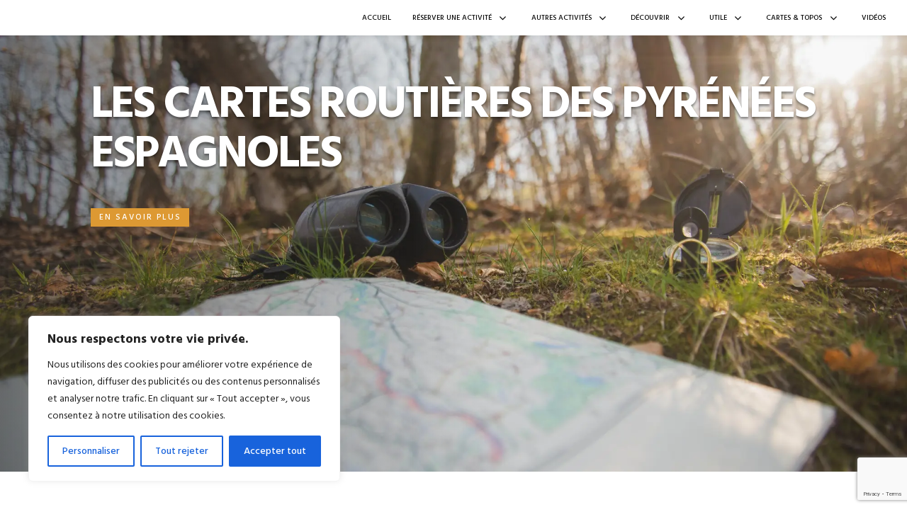

--- FILE ---
content_type: text/html; charset=UTF-8
request_url: https://www.pyrenees-passion.info/les-cartes-routieres-et-touristiques-des-pyrenees-espagnoles-au-1-150-000/
body_size: 45657
content:
<!DOCTYPE html>
<html lang="fr-FR">
<head>
	<meta charset="UTF-8" />
<meta http-equiv="X-UA-Compatible" content="IE=edge">
	<link rel="pingback" href="https://www.pyrenees-passion.info/xmlrpc.php" />

	<script type="text/javascript">
		document.documentElement.className = 'js';
	</script>
	
	<meta name='robots' content='index, follow, max-image-preview:large, max-snippet:-1, max-video-preview:-1' />
<script type="text/javascript">
			let jqueryParams=[],jQuery=function(r){return jqueryParams=[...jqueryParams,r],jQuery},$=function(r){return jqueryParams=[...jqueryParams,r],$};window.jQuery=jQuery,window.$=jQuery;let customHeadScripts=!1;jQuery.fn=jQuery.prototype={},$.fn=jQuery.prototype={},jQuery.noConflict=function(r){if(window.jQuery)return jQuery=window.jQuery,$=window.jQuery,customHeadScripts=!0,jQuery.noConflict},jQuery.ready=function(r){jqueryParams=[...jqueryParams,r]},$.ready=function(r){jqueryParams=[...jqueryParams,r]},jQuery.load=function(r){jqueryParams=[...jqueryParams,r]},$.load=function(r){jqueryParams=[...jqueryParams,r]},jQuery.fn.ready=function(r){jqueryParams=[...jqueryParams,r]},$.fn.ready=function(r){jqueryParams=[...jqueryParams,r]};</script>
	<!-- This site is optimized with the Yoast SEO Premium plugin v24.3 (Yoast SEO v26.6) - https://yoast.com/wordpress/plugins/seo/ -->
	<title>Les cartes routières et touristiques des Pyrénées Espagnoles | Pyrénées Passion</title><link rel="preload" data-rocket-preload as="image" href="https://www.pyrenees-passion.info/wp-content/uploads/2025/02/cartes-des-pyrenees.webp" fetchpriority="high">
	<meta name="description" content="Les cartes routières et touristiques des Pyrénées Espagnoles au 1/150 000" />
	<link rel="canonical" href="https://www.pyrenees-passion.info/les-cartes-routieres-et-touristiques-des-pyrenees-espagnoles-au-1-150-000/" />
	<meta property="og:locale" content="fr_FR" />
	<meta property="og:type" content="article" />
	<meta property="og:title" content="Les cartes routières et touristiques des Pyrénées Espagnoles" />
	<meta property="og:description" content="Les cartes routières et touristiques des Pyrénées Espagnoles au 1/150 000" />
	<meta property="og:url" content="https://www.pyrenees-passion.info/les-cartes-routieres-et-touristiques-des-pyrenees-espagnoles-au-1-150-000/" />
	<meta property="og:site_name" content="Pyrénées Passion" />
	<meta property="article:modified_time" content="2025-06-03T16:44:54+00:00" />
	<meta name="twitter:card" content="summary_large_image" />
	<meta name="twitter:label1" content="Durée de lecture estimée" />
	<meta name="twitter:data1" content="2 minutes" />
	<script type="application/ld+json" class="yoast-schema-graph">{"@context":"https://schema.org","@graph":[{"@type":"WebPage","@id":"https://www.pyrenees-passion.info/les-cartes-routieres-et-touristiques-des-pyrenees-espagnoles-au-1-150-000/","url":"https://www.pyrenees-passion.info/les-cartes-routieres-et-touristiques-des-pyrenees-espagnoles-au-1-150-000/","name":"Les cartes routières et touristiques des Pyrénées Espagnoles | Pyrénées Passion","isPartOf":{"@id":"https://www.pyrenees-passion.info/#website"},"datePublished":"2025-02-05T14:18:08+00:00","dateModified":"2025-06-03T16:44:54+00:00","description":"Les cartes routières et touristiques des Pyrénées Espagnoles au 1/150 000","breadcrumb":{"@id":"https://www.pyrenees-passion.info/les-cartes-routieres-et-touristiques-des-pyrenees-espagnoles-au-1-150-000/#breadcrumb"},"inLanguage":"fr-FR","potentialAction":[{"@type":"ReadAction","target":["https://www.pyrenees-passion.info/les-cartes-routieres-et-touristiques-des-pyrenees-espagnoles-au-1-150-000/"]}]},{"@type":"BreadcrumbList","@id":"https://www.pyrenees-passion.info/les-cartes-routieres-et-touristiques-des-pyrenees-espagnoles-au-1-150-000/#breadcrumb","itemListElement":[{"@type":"ListItem","position":1,"name":"Accueil","item":"https://www.pyrenees-passion.info/"},{"@type":"ListItem","position":2,"name":"Les cartes routières et touristiques des Pyrénées Espagnoles"}]},{"@type":"WebSite","@id":"https://www.pyrenees-passion.info/#website","url":"https://www.pyrenees-passion.info/","name":"Pyrénées Passion","description":"","potentialAction":[{"@type":"SearchAction","target":{"@type":"EntryPoint","urlTemplate":"https://www.pyrenees-passion.info/?s={search_term_string}"},"query-input":{"@type":"PropertyValueSpecification","valueRequired":true,"valueName":"search_term_string"}}],"inLanguage":"fr-FR"}]}</script>
	<!-- / Yoast SEO Premium plugin. -->


<link rel='dns-prefetch' href='//www.googletagmanager.com' />
<link rel='dns-prefetch' href='//fonts.googleapis.com' />
<link rel="alternate" type="application/rss+xml" title="Pyrénées Passion &raquo; Flux" href="https://www.pyrenees-passion.info/feed/" />
<link rel="alternate" type="application/rss+xml" title="Pyrénées Passion &raquo; Flux des commentaires" href="https://www.pyrenees-passion.info/comments/feed/" />
<link rel="alternate" title="oEmbed (JSON)" type="application/json+oembed" href="https://www.pyrenees-passion.info/wp-json/oembed/1.0/embed?url=https%3A%2F%2Fwww.pyrenees-passion.info%2Fles-cartes-routieres-et-touristiques-des-pyrenees-espagnoles-au-1-150-000%2F" />
<link rel="alternate" title="oEmbed (XML)" type="text/xml+oembed" href="https://www.pyrenees-passion.info/wp-json/oembed/1.0/embed?url=https%3A%2F%2Fwww.pyrenees-passion.info%2Fles-cartes-routieres-et-touristiques-des-pyrenees-espagnoles-au-1-150-000%2F&#038;format=xml" />
<meta content="DIVI child v.0.1.0" name="generator"/><link rel='stylesheet' id='groovy-menu-style-css' href='https://www.pyrenees-passion.info/wp-content/plugins/groovy-menu/assets/style/frontend.css?ver=2.6.3' type='text/css' media='all' />
<link rel='stylesheet' id='groovy-menu-style-fonts-groovy-28328-css' href='https://www.pyrenees-passion.info/wp-content/uploads/groovy/fonts/groovy-28328.css?ver=2.6.3' type='text/css' media='all' />
<link rel='stylesheet' id='groovy-menu-style-fonts-groovy-69018-css' href='https://www.pyrenees-passion.info/wp-content/uploads/groovy/fonts/groovy-69018.css?ver=2.6.3' type='text/css' media='all' />
<link rel='stylesheet' id='groovy-menu-style-fonts-groovy-socicon-css' href='https://www.pyrenees-passion.info/wp-content/uploads/groovy/fonts/groovy-socicon.css?ver=2.6.3' type='text/css' media='all' />
<link rel='stylesheet' id='groovy-menu-font-awesome-css' href='https://www.pyrenees-passion.info/wp-content/plugins/groovy-menu/assets/style/fontawesome.css?ver=2.6.3' type='text/css' media='all' crossorigin='anonymous' />
<link rel='preload' as='font' crossorigin='anonymous' id='groovy-menu-font-awesome-file-css' href='https://www.pyrenees-passion.info/wp-content/plugins/groovy-menu/assets/fonts/fontawesome-webfont.woff2?v=4.7.0' type='font/woff2' media='all' />
<link rel='stylesheet' id='groovy-menu-font-internal-css' href='https://www.pyrenees-passion.info/wp-content/plugins/groovy-menu/assets/style/font-internal.css?ver=2.6.3' type='text/css' media='all' crossorigin='anonymous' />
<link rel='preload' as='font' crossorigin='anonymous' id='groovy-menu-font-internal-file-css' href='https://www.pyrenees-passion.info/wp-content/plugins/groovy-menu/assets/fonts/crane-font.woff?hhxb42' type='font/woff' media='all' />
<style id='divi-style-parent-inline-inline-css' type='text/css'>
/*!
Theme Name: Divi
Theme URI: http://www.elegantthemes.com/gallery/divi/
Version: 4.27.5
Description: Smart. Flexible. Beautiful. Divi is the most powerful theme in our collection.
Author: Elegant Themes
Author URI: http://www.elegantthemes.com
License: GNU General Public License v2
License URI: http://www.gnu.org/licenses/gpl-2.0.html
*/

a,abbr,acronym,address,applet,b,big,blockquote,body,center,cite,code,dd,del,dfn,div,dl,dt,em,fieldset,font,form,h1,h2,h3,h4,h5,h6,html,i,iframe,img,ins,kbd,label,legend,li,object,ol,p,pre,q,s,samp,small,span,strike,strong,sub,sup,tt,u,ul,var{margin:0;padding:0;border:0;outline:0;font-size:100%;-ms-text-size-adjust:100%;-webkit-text-size-adjust:100%;vertical-align:baseline;background:transparent}body{line-height:1}ol,ul{list-style:none}blockquote,q{quotes:none}blockquote:after,blockquote:before,q:after,q:before{content:"";content:none}blockquote{margin:20px 0 30px;border-left:5px solid;padding-left:20px}:focus{outline:0}del{text-decoration:line-through}pre{overflow:auto;padding:10px}figure{margin:0}table{border-collapse:collapse;border-spacing:0}article,aside,footer,header,hgroup,nav,section{display:block}body{font-family:Open Sans,Arial,sans-serif;font-size:14px;color:#666;background-color:#fff;line-height:1.7em;font-weight:500;-webkit-font-smoothing:antialiased;-moz-osx-font-smoothing:grayscale}body.page-template-page-template-blank-php #page-container{padding-top:0!important}body.et_cover_background{background-size:cover!important;background-position:top!important;background-repeat:no-repeat!important;background-attachment:fixed}a{color:#2ea3f2}a,a:hover{text-decoration:none}p{padding-bottom:1em}p:not(.has-background):last-of-type{padding-bottom:0}p.et_normal_padding{padding-bottom:1em}strong{font-weight:700}cite,em,i{font-style:italic}code,pre{font-family:Courier New,monospace;margin-bottom:10px}ins{text-decoration:none}sub,sup{height:0;line-height:1;position:relative;vertical-align:baseline}sup{bottom:.8em}sub{top:.3em}dl{margin:0 0 1.5em}dl dt{font-weight:700}dd{margin-left:1.5em}blockquote p{padding-bottom:0}embed,iframe,object,video{max-width:100%}h1,h2,h3,h4,h5,h6{color:#333;padding-bottom:10px;line-height:1em;font-weight:500}h1 a,h2 a,h3 a,h4 a,h5 a,h6 a{color:inherit}h1{font-size:30px}h2{font-size:26px}h3{font-size:22px}h4{font-size:18px}h5{font-size:16px}h6{font-size:14px}input{-webkit-appearance:none}input[type=checkbox]{-webkit-appearance:checkbox}input[type=radio]{-webkit-appearance:radio}input.text,input.title,input[type=email],input[type=password],input[type=tel],input[type=text],select,textarea{background-color:#fff;border:1px solid #bbb;padding:2px;color:#4e4e4e}input.text:focus,input.title:focus,input[type=text]:focus,select:focus,textarea:focus{border-color:#2d3940;color:#3e3e3e}input.text,input.title,input[type=text],select,textarea{margin:0}textarea{padding:4px}button,input,select,textarea{font-family:inherit}img{max-width:100%;height:auto}.clear{clear:both}br.clear{margin:0;padding:0}.pagination{clear:both}#et_search_icon:hover,.et-social-icon a:hover,.et_password_protected_form .et_submit_button,.form-submit .et_pb_buttontton.alt.disabled,.nav-single a,.posted_in a{color:#2ea3f2}.et-search-form,blockquote{border-color:#2ea3f2}#main-content{background-color:#fff}.container{width:80%;max-width:1080px;margin:auto;position:relative}body:not(.et-tb) #main-content .container,body:not(.et-tb-has-header) #main-content .container{padding-top:58px}.et_full_width_page #main-content .container:before{display:none}.main_title{margin-bottom:20px}.et_password_protected_form .et_submit_button:hover,.form-submit .et_pb_button:hover{background:rgba(0,0,0,.05)}.et_button_icon_visible .et_pb_button{padding-right:2em;padding-left:.7em}.et_button_icon_visible .et_pb_button:after{opacity:1;margin-left:0}.et_button_left .et_pb_button:hover:after{left:.15em}.et_button_left .et_pb_button:after{margin-left:0;left:1em}.et_button_icon_visible.et_button_left .et_pb_button,.et_button_left .et_pb_button:hover,.et_button_left .et_pb_module .et_pb_button:hover{padding-left:2em;padding-right:.7em}.et_button_icon_visible.et_button_left .et_pb_button:after,.et_button_left .et_pb_button:hover:after{left:.15em}.et_password_protected_form .et_submit_button:hover,.form-submit .et_pb_button:hover{padding:.3em 1em}.et_button_no_icon .et_pb_button:after{display:none}.et_button_no_icon.et_button_icon_visible.et_button_left .et_pb_button,.et_button_no_icon.et_button_left .et_pb_button:hover,.et_button_no_icon .et_pb_button,.et_button_no_icon .et_pb_button:hover{padding:.3em 1em!important}.et_button_custom_icon .et_pb_button:after{line-height:1.7em}.et_button_custom_icon.et_button_icon_visible .et_pb_button:after,.et_button_custom_icon .et_pb_button:hover:after{margin-left:.3em}#left-area .post_format-post-format-gallery .wp-block-gallery:first-of-type{padding:0;margin-bottom:-16px}.entry-content table:not(.variations){border:1px solid #eee;margin:0 0 15px;text-align:left;width:100%}.entry-content thead th,.entry-content tr th{color:#555;font-weight:700;padding:9px 24px}.entry-content tr td{border-top:1px solid #eee;padding:6px 24px}#left-area ul,.entry-content ul,.et-l--body ul,.et-l--footer ul,.et-l--header ul{list-style-type:disc;padding:0 0 23px 1em;line-height:26px}#left-area ol,.entry-content ol,.et-l--body ol,.et-l--footer ol,.et-l--header ol{list-style-type:decimal;list-style-position:inside;padding:0 0 23px;line-height:26px}#left-area ul li ul,.entry-content ul li ol{padding:2px 0 2px 20px}#left-area ol li ul,.entry-content ol li ol,.et-l--body ol li ol,.et-l--footer ol li ol,.et-l--header ol li ol{padding:2px 0 2px 35px}#left-area ul.wp-block-gallery{display:-webkit-box;display:-ms-flexbox;display:flex;-ms-flex-wrap:wrap;flex-wrap:wrap;list-style-type:none;padding:0}#left-area ul.products{padding:0!important;line-height:1.7!important;list-style:none!important}.gallery-item a{display:block}.gallery-caption,.gallery-item a{width:90%}#wpadminbar{z-index:100001}#left-area .post-meta{font-size:14px;padding-bottom:15px}#left-area .post-meta a{text-decoration:none;color:#666}#left-area .et_featured_image{padding-bottom:7px}.single .post{padding-bottom:25px}body.single .et_audio_content{margin-bottom:-6px}.nav-single a{text-decoration:none;color:#2ea3f2;font-size:14px;font-weight:400}.nav-previous{float:left}.nav-next{float:right}.et_password_protected_form p input{background-color:#eee;border:none!important;width:100%!important;border-radius:0!important;font-size:14px;color:#999!important;padding:16px!important;-webkit-box-sizing:border-box;box-sizing:border-box}.et_password_protected_form label{display:none}.et_password_protected_form .et_submit_button{font-family:inherit;display:block;float:right;margin:8px auto 0;cursor:pointer}.post-password-required p.nocomments.container{max-width:100%}.post-password-required p.nocomments.container:before{display:none}.aligncenter,div.post .new-post .aligncenter{display:block;margin-left:auto;margin-right:auto}.wp-caption{border:1px solid #ddd;text-align:center;background-color:#f3f3f3;margin-bottom:10px;max-width:96%;padding:8px}.wp-caption.alignleft{margin:0 30px 20px 0}.wp-caption.alignright{margin:0 0 20px 30px}.wp-caption img{margin:0;padding:0;border:0}.wp-caption p.wp-caption-text{font-size:12px;padding:0 4px 5px;margin:0}.alignright{float:right}.alignleft{float:left}img.alignleft{display:inline;float:left;margin-right:15px}img.alignright{display:inline;float:right;margin-left:15px}.page.et_pb_pagebuilder_layout #main-content{background-color:transparent}body #main-content .et_builder_inner_content>h1,body #main-content .et_builder_inner_content>h2,body #main-content .et_builder_inner_content>h3,body #main-content .et_builder_inner_content>h4,body #main-content .et_builder_inner_content>h5,body #main-content .et_builder_inner_content>h6{line-height:1.4em}body #main-content .et_builder_inner_content>p{line-height:1.7em}.wp-block-pullquote{margin:20px 0 30px}.wp-block-pullquote.has-background blockquote{border-left:none}.wp-block-group.has-background{padding:1.5em 1.5em .5em}@media (min-width:981px){#left-area{width:79.125%;padding-bottom:23px}#main-content .container:before{content:"";position:absolute;top:0;height:100%;width:1px;background-color:#e2e2e2}.et_full_width_page #left-area,.et_no_sidebar #left-area{float:none;width:100%!important}.et_full_width_page #left-area{padding-bottom:0}.et_no_sidebar #main-content .container:before{display:none}}@media (max-width:980px){#page-container{padding-top:80px}.et-tb #page-container,.et-tb-has-header #page-container{padding-top:0!important}#left-area,#sidebar{width:100%!important}#main-content .container:before{display:none!important}.et_full_width_page .et_gallery_item:nth-child(4n+1){clear:none}}@media print{#page-container{padding-top:0!important}}#wp-admin-bar-et-use-visual-builder a:before{font-family:ETmodules!important;content:"\e625";font-size:30px!important;width:28px;margin-top:-3px;color:#974df3!important}#wp-admin-bar-et-use-visual-builder:hover a:before{color:#fff!important}#wp-admin-bar-et-use-visual-builder:hover a,#wp-admin-bar-et-use-visual-builder a:hover{transition:background-color .5s ease;-webkit-transition:background-color .5s ease;-moz-transition:background-color .5s ease;background-color:#7e3bd0!important;color:#fff!important}* html .clearfix,:first-child+html .clearfix{zoom:1}.iphone .et_pb_section_video_bg video::-webkit-media-controls-start-playback-button{display:none!important;-webkit-appearance:none}.et_mobile_device .et_pb_section_parallax .et_pb_parallax_css{background-attachment:scroll}.et-social-facebook a.icon:before{content:"\e093"}.et-social-twitter a.icon:before{content:"\e094"}.et-social-google-plus a.icon:before{content:"\e096"}.et-social-instagram a.icon:before{content:"\e09a"}.et-social-rss a.icon:before{content:"\e09e"}.ai1ec-single-event:after{content:" ";display:table;clear:both}.evcal_event_details .evcal_evdata_cell .eventon_details_shading_bot.eventon_details_shading_bot{z-index:3}.wp-block-divi-layout{margin-bottom:1em}*{-webkit-box-sizing:border-box;box-sizing:border-box}#et-info-email:before,#et-info-phone:before,#et_search_icon:before,.comment-reply-link:after,.et-cart-info span:before,.et-pb-arrow-next:before,.et-pb-arrow-prev:before,.et-social-icon a:before,.et_audio_container .mejs-playpause-button button:before,.et_audio_container .mejs-volume-button button:before,.et_overlay:before,.et_password_protected_form .et_submit_button:after,.et_pb_button:after,.et_pb_contact_reset:after,.et_pb_contact_submit:after,.et_pb_font_icon:before,.et_pb_newsletter_button:after,.et_pb_pricing_table_button:after,.et_pb_promo_button:after,.et_pb_testimonial:before,.et_pb_toggle_title:before,.form-submit .et_pb_button:after,.mobile_menu_bar:before,a.et_pb_more_button:after{font-family:ETmodules!important;speak:none;font-style:normal;font-weight:400;-webkit-font-feature-settings:normal;font-feature-settings:normal;font-variant:normal;text-transform:none;line-height:1;-webkit-font-smoothing:antialiased;-moz-osx-font-smoothing:grayscale;text-shadow:0 0;direction:ltr}.et-pb-icon,.et_pb_custom_button_icon.et_pb_button:after,.et_pb_login .et_pb_custom_button_icon.et_pb_button:after,.et_pb_woo_custom_button_icon .button.et_pb_custom_button_icon.et_pb_button:after,.et_pb_woo_custom_button_icon .button.et_pb_custom_button_icon.et_pb_button:hover:after{content:attr(data-icon)}.et-pb-icon{font-family:ETmodules;speak:none;font-weight:400;-webkit-font-feature-settings:normal;font-feature-settings:normal;font-variant:normal;text-transform:none;line-height:1;-webkit-font-smoothing:antialiased;font-size:96px;font-style:normal;display:inline-block;-webkit-box-sizing:border-box;box-sizing:border-box;direction:ltr}#et-ajax-saving{display:none;-webkit-transition:background .3s,-webkit-box-shadow .3s;transition:background .3s,-webkit-box-shadow .3s;transition:background .3s,box-shadow .3s;transition:background .3s,box-shadow .3s,-webkit-box-shadow .3s;-webkit-box-shadow:rgba(0,139,219,.247059) 0 0 60px;box-shadow:0 0 60px rgba(0,139,219,.247059);position:fixed;top:50%;left:50%;width:50px;height:50px;background:#fff;border-radius:50px;margin:-25px 0 0 -25px;z-index:999999;text-align:center}#et-ajax-saving img{margin:9px}.et-safe-mode-indicator,.et-safe-mode-indicator:focus,.et-safe-mode-indicator:hover{-webkit-box-shadow:0 5px 10px rgba(41,196,169,.15);box-shadow:0 5px 10px rgba(41,196,169,.15);background:#29c4a9;color:#fff;font-size:14px;font-weight:600;padding:12px;line-height:16px;border-radius:3px;position:fixed;bottom:30px;right:30px;z-index:999999;text-decoration:none;font-family:Open Sans,sans-serif;-webkit-font-smoothing:antialiased;-moz-osx-font-smoothing:grayscale}.et_pb_button{font-size:20px;font-weight:500;padding:.3em 1em;line-height:1.7em!important;background-color:transparent;background-size:cover;background-position:50%;background-repeat:no-repeat;border:2px solid;border-radius:3px;-webkit-transition-duration:.2s;transition-duration:.2s;-webkit-transition-property:all!important;transition-property:all!important}.et_pb_button,.et_pb_button_inner{position:relative}.et_pb_button:hover,.et_pb_module .et_pb_button:hover{border:2px solid transparent;padding:.3em 2em .3em .7em}.et_pb_button:hover{background-color:hsla(0,0%,100%,.2)}.et_pb_bg_layout_light.et_pb_button:hover,.et_pb_bg_layout_light .et_pb_button:hover{background-color:rgba(0,0,0,.05)}.et_pb_button:after,.et_pb_button:before{font-size:32px;line-height:1em;content:"\35";opacity:0;position:absolute;margin-left:-1em;-webkit-transition:all .2s;transition:all .2s;text-transform:none;-webkit-font-feature-settings:"kern" off;font-feature-settings:"kern" off;font-variant:none;font-style:normal;font-weight:400;text-shadow:none}.et_pb_button.et_hover_enabled:hover:after,.et_pb_button.et_pb_hovered:hover:after{-webkit-transition:none!important;transition:none!important}.et_pb_button:before{display:none}.et_pb_button:hover:after{opacity:1;margin-left:0}.et_pb_column_1_3 h1,.et_pb_column_1_4 h1,.et_pb_column_1_5 h1,.et_pb_column_1_6 h1,.et_pb_column_2_5 h1{font-size:26px}.et_pb_column_1_3 h2,.et_pb_column_1_4 h2,.et_pb_column_1_5 h2,.et_pb_column_1_6 h2,.et_pb_column_2_5 h2{font-size:23px}.et_pb_column_1_3 h3,.et_pb_column_1_4 h3,.et_pb_column_1_5 h3,.et_pb_column_1_6 h3,.et_pb_column_2_5 h3{font-size:20px}.et_pb_column_1_3 h4,.et_pb_column_1_4 h4,.et_pb_column_1_5 h4,.et_pb_column_1_6 h4,.et_pb_column_2_5 h4{font-size:18px}.et_pb_column_1_3 h5,.et_pb_column_1_4 h5,.et_pb_column_1_5 h5,.et_pb_column_1_6 h5,.et_pb_column_2_5 h5{font-size:16px}.et_pb_column_1_3 h6,.et_pb_column_1_4 h6,.et_pb_column_1_5 h6,.et_pb_column_1_6 h6,.et_pb_column_2_5 h6{font-size:15px}.et_pb_bg_layout_dark,.et_pb_bg_layout_dark h1,.et_pb_bg_layout_dark h2,.et_pb_bg_layout_dark h3,.et_pb_bg_layout_dark h4,.et_pb_bg_layout_dark h5,.et_pb_bg_layout_dark h6{color:#fff!important}.et_pb_module.et_pb_text_align_left{text-align:left}.et_pb_module.et_pb_text_align_center{text-align:center}.et_pb_module.et_pb_text_align_right{text-align:right}.et_pb_module.et_pb_text_align_justified{text-align:justify}.clearfix:after{visibility:hidden;display:block;font-size:0;content:" ";clear:both;height:0}.et_pb_bg_layout_light .et_pb_more_button{color:#2ea3f2}.et_builder_inner_content{position:relative;z-index:1}header .et_builder_inner_content{z-index:2}.et_pb_css_mix_blend_mode_passthrough{mix-blend-mode:unset!important}.et_pb_image_container{margin:-20px -20px 29px}.et_pb_module_inner{position:relative}.et_hover_enabled_preview{z-index:2}.et_hover_enabled:hover{position:relative;z-index:2}.et_pb_all_tabs,.et_pb_module,.et_pb_posts_nav a,.et_pb_tab,.et_pb_with_background{position:relative;background-size:cover;background-position:50%;background-repeat:no-repeat}.et_pb_background_mask,.et_pb_background_pattern{bottom:0;left:0;position:absolute;right:0;top:0}.et_pb_background_mask{background-size:calc(100% + 2px) calc(100% + 2px);background-repeat:no-repeat;background-position:50%;overflow:hidden}.et_pb_background_pattern{background-position:0 0;background-repeat:repeat}.et_pb_with_border{position:relative;border:0 solid #333}.post-password-required .et_pb_row{padding:0;width:100%}.post-password-required .et_password_protected_form{min-height:0}body.et_pb_pagebuilder_layout.et_pb_show_title .post-password-required .et_password_protected_form h1,body:not(.et_pb_pagebuilder_layout) .post-password-required .et_password_protected_form h1{display:none}.et_pb_no_bg{padding:0!important}.et_overlay.et_pb_inline_icon:before,.et_pb_inline_icon:before{content:attr(data-icon)}.et_pb_more_button{color:inherit;text-shadow:none;text-decoration:none;display:inline-block;margin-top:20px}.et_parallax_bg_wrap{overflow:hidden;position:absolute;top:0;right:0;bottom:0;left:0}.et_parallax_bg{background-repeat:no-repeat;background-position:top;background-size:cover;position:absolute;bottom:0;left:0;width:100%;height:100%;display:block}.et_parallax_bg.et_parallax_bg__hover,.et_parallax_bg.et_parallax_bg_phone,.et_parallax_bg.et_parallax_bg_tablet,.et_parallax_gradient.et_parallax_gradient__hover,.et_parallax_gradient.et_parallax_gradient_phone,.et_parallax_gradient.et_parallax_gradient_tablet,.et_pb_section_parallax_hover:hover .et_parallax_bg:not(.et_parallax_bg__hover),.et_pb_section_parallax_hover:hover .et_parallax_gradient:not(.et_parallax_gradient__hover){display:none}.et_pb_section_parallax_hover:hover .et_parallax_bg.et_parallax_bg__hover,.et_pb_section_parallax_hover:hover .et_parallax_gradient.et_parallax_gradient__hover{display:block}.et_parallax_gradient{bottom:0;display:block;left:0;position:absolute;right:0;top:0}.et_pb_module.et_pb_section_parallax,.et_pb_posts_nav a.et_pb_section_parallax,.et_pb_tab.et_pb_section_parallax{position:relative}.et_pb_section_parallax .et_pb_parallax_css,.et_pb_slides .et_parallax_bg.et_pb_parallax_css{background-attachment:fixed}body.et-bfb .et_pb_section_parallax .et_pb_parallax_css,body.et-bfb .et_pb_slides .et_parallax_bg.et_pb_parallax_css{background-attachment:scroll;bottom:auto}.et_pb_section_parallax.et_pb_column .et_pb_module,.et_pb_section_parallax.et_pb_row .et_pb_column,.et_pb_section_parallax.et_pb_row .et_pb_module{z-index:9;position:relative}.et_pb_more_button:hover:after{opacity:1;margin-left:0}.et_pb_preload .et_pb_section_video_bg,.et_pb_preload>div{visibility:hidden}.et_pb_preload,.et_pb_section.et_pb_section_video.et_pb_preload{position:relative;background:#464646!important}.et_pb_preload:before{content:"";position:absolute;top:50%;left:50%;background:url(https://www.pyrenees-passion.info/wp-content/themes/Divi/includes/builder/styles/images/preloader.gif) no-repeat;border-radius:32px;width:32px;height:32px;margin:-16px 0 0 -16px}.box-shadow-overlay{position:absolute;top:0;left:0;width:100%;height:100%;z-index:10;pointer-events:none}.et_pb_section>.box-shadow-overlay~.et_pb_row{z-index:11}body.safari .section_has_divider{will-change:transform}.et_pb_row>.box-shadow-overlay{z-index:8}.has-box-shadow-overlay{position:relative}.et_clickable{cursor:pointer}.screen-reader-text{border:0;clip:rect(1px,1px,1px,1px);-webkit-clip-path:inset(50%);clip-path:inset(50%);height:1px;margin:-1px;overflow:hidden;padding:0;position:absolute!important;width:1px;word-wrap:normal!important}.et_multi_view_hidden,.et_multi_view_hidden_image{display:none!important}@keyframes multi-view-image-fade{0%{opacity:0}10%{opacity:.1}20%{opacity:.2}30%{opacity:.3}40%{opacity:.4}50%{opacity:.5}60%{opacity:.6}70%{opacity:.7}80%{opacity:.8}90%{opacity:.9}to{opacity:1}}.et_multi_view_image__loading{visibility:hidden}.et_multi_view_image__loaded{-webkit-animation:multi-view-image-fade .5s;animation:multi-view-image-fade .5s}#et-pb-motion-effects-offset-tracker{visibility:hidden!important;opacity:0;position:absolute;top:0;left:0}.et-pb-before-scroll-animation{opacity:0}header.et-l.et-l--header:after{clear:both;display:block;content:""}.et_pb_module{-webkit-animation-timing-function:linear;animation-timing-function:linear;-webkit-animation-duration:.2s;animation-duration:.2s}@-webkit-keyframes fadeBottom{0%{opacity:0;-webkit-transform:translateY(10%);transform:translateY(10%)}to{opacity:1;-webkit-transform:translateY(0);transform:translateY(0)}}@keyframes fadeBottom{0%{opacity:0;-webkit-transform:translateY(10%);transform:translateY(10%)}to{opacity:1;-webkit-transform:translateY(0);transform:translateY(0)}}@-webkit-keyframes fadeLeft{0%{opacity:0;-webkit-transform:translateX(-10%);transform:translateX(-10%)}to{opacity:1;-webkit-transform:translateX(0);transform:translateX(0)}}@keyframes fadeLeft{0%{opacity:0;-webkit-transform:translateX(-10%);transform:translateX(-10%)}to{opacity:1;-webkit-transform:translateX(0);transform:translateX(0)}}@-webkit-keyframes fadeRight{0%{opacity:0;-webkit-transform:translateX(10%);transform:translateX(10%)}to{opacity:1;-webkit-transform:translateX(0);transform:translateX(0)}}@keyframes fadeRight{0%{opacity:0;-webkit-transform:translateX(10%);transform:translateX(10%)}to{opacity:1;-webkit-transform:translateX(0);transform:translateX(0)}}@-webkit-keyframes fadeTop{0%{opacity:0;-webkit-transform:translateY(-10%);transform:translateY(-10%)}to{opacity:1;-webkit-transform:translateX(0);transform:translateX(0)}}@keyframes fadeTop{0%{opacity:0;-webkit-transform:translateY(-10%);transform:translateY(-10%)}to{opacity:1;-webkit-transform:translateX(0);transform:translateX(0)}}@-webkit-keyframes fadeIn{0%{opacity:0}to{opacity:1}}@keyframes fadeIn{0%{opacity:0}to{opacity:1}}.et-waypoint:not(.et_pb_counters){opacity:0}@media (min-width:981px){.et_pb_section.et_section_specialty div.et_pb_row .et_pb_column .et_pb_column .et_pb_module.et-last-child,.et_pb_section.et_section_specialty div.et_pb_row .et_pb_column .et_pb_column .et_pb_module:last-child,.et_pb_section.et_section_specialty div.et_pb_row .et_pb_column .et_pb_row_inner .et_pb_column .et_pb_module.et-last-child,.et_pb_section.et_section_specialty div.et_pb_row .et_pb_column .et_pb_row_inner .et_pb_column .et_pb_module:last-child,.et_pb_section div.et_pb_row .et_pb_column .et_pb_module.et-last-child,.et_pb_section div.et_pb_row .et_pb_column .et_pb_module:last-child{margin-bottom:0}}@media (max-width:980px){.et_overlay.et_pb_inline_icon_tablet:before,.et_pb_inline_icon_tablet:before{content:attr(data-icon-tablet)}.et_parallax_bg.et_parallax_bg_tablet_exist,.et_parallax_gradient.et_parallax_gradient_tablet_exist{display:none}.et_parallax_bg.et_parallax_bg_tablet,.et_parallax_gradient.et_parallax_gradient_tablet{display:block}.et_pb_column .et_pb_module{margin-bottom:30px}.et_pb_row .et_pb_column .et_pb_module.et-last-child,.et_pb_row .et_pb_column .et_pb_module:last-child,.et_section_specialty .et_pb_row .et_pb_column .et_pb_module.et-last-child,.et_section_specialty .et_pb_row .et_pb_column .et_pb_module:last-child{margin-bottom:0}.et_pb_more_button{display:inline-block!important}.et_pb_bg_layout_light_tablet.et_pb_button,.et_pb_bg_layout_light_tablet.et_pb_module.et_pb_button,.et_pb_bg_layout_light_tablet .et_pb_more_button{color:#2ea3f2}.et_pb_bg_layout_light_tablet .et_pb_forgot_password a{color:#666}.et_pb_bg_layout_light_tablet h1,.et_pb_bg_layout_light_tablet h2,.et_pb_bg_layout_light_tablet h3,.et_pb_bg_layout_light_tablet h4,.et_pb_bg_layout_light_tablet h5,.et_pb_bg_layout_light_tablet h6{color:#333!important}.et_pb_module .et_pb_bg_layout_light_tablet.et_pb_button{color:#2ea3f2!important}.et_pb_bg_layout_light_tablet{color:#666!important}.et_pb_bg_layout_dark_tablet,.et_pb_bg_layout_dark_tablet h1,.et_pb_bg_layout_dark_tablet h2,.et_pb_bg_layout_dark_tablet h3,.et_pb_bg_layout_dark_tablet h4,.et_pb_bg_layout_dark_tablet h5,.et_pb_bg_layout_dark_tablet h6{color:#fff!important}.et_pb_bg_layout_dark_tablet.et_pb_button,.et_pb_bg_layout_dark_tablet.et_pb_module.et_pb_button,.et_pb_bg_layout_dark_tablet .et_pb_more_button{color:inherit}.et_pb_bg_layout_dark_tablet .et_pb_forgot_password a{color:#fff}.et_pb_module.et_pb_text_align_left-tablet{text-align:left}.et_pb_module.et_pb_text_align_center-tablet{text-align:center}.et_pb_module.et_pb_text_align_right-tablet{text-align:right}.et_pb_module.et_pb_text_align_justified-tablet{text-align:justify}}@media (max-width:767px){.et_pb_more_button{display:inline-block!important}.et_overlay.et_pb_inline_icon_phone:before,.et_pb_inline_icon_phone:before{content:attr(data-icon-phone)}.et_parallax_bg.et_parallax_bg_phone_exist,.et_parallax_gradient.et_parallax_gradient_phone_exist{display:none}.et_parallax_bg.et_parallax_bg_phone,.et_parallax_gradient.et_parallax_gradient_phone{display:block}.et-hide-mobile{display:none!important}.et_pb_bg_layout_light_phone.et_pb_button,.et_pb_bg_layout_light_phone.et_pb_module.et_pb_button,.et_pb_bg_layout_light_phone .et_pb_more_button{color:#2ea3f2}.et_pb_bg_layout_light_phone .et_pb_forgot_password a{color:#666}.et_pb_bg_layout_light_phone h1,.et_pb_bg_layout_light_phone h2,.et_pb_bg_layout_light_phone h3,.et_pb_bg_layout_light_phone h4,.et_pb_bg_layout_light_phone h5,.et_pb_bg_layout_light_phone h6{color:#333!important}.et_pb_module .et_pb_bg_layout_light_phone.et_pb_button{color:#2ea3f2!important}.et_pb_bg_layout_light_phone{color:#666!important}.et_pb_bg_layout_dark_phone,.et_pb_bg_layout_dark_phone h1,.et_pb_bg_layout_dark_phone h2,.et_pb_bg_layout_dark_phone h3,.et_pb_bg_layout_dark_phone h4,.et_pb_bg_layout_dark_phone h5,.et_pb_bg_layout_dark_phone h6{color:#fff!important}.et_pb_bg_layout_dark_phone.et_pb_button,.et_pb_bg_layout_dark_phone.et_pb_module.et_pb_button,.et_pb_bg_layout_dark_phone .et_pb_more_button{color:inherit}.et_pb_module .et_pb_bg_layout_dark_phone.et_pb_button{color:#fff!important}.et_pb_bg_layout_dark_phone .et_pb_forgot_password a{color:#fff}.et_pb_module.et_pb_text_align_left-phone{text-align:left}.et_pb_module.et_pb_text_align_center-phone{text-align:center}.et_pb_module.et_pb_text_align_right-phone{text-align:right}.et_pb_module.et_pb_text_align_justified-phone{text-align:justify}}@media (max-width:479px){a.et_pb_more_button{display:block}}@media (min-width:768px) and (max-width:980px){[data-et-multi-view-load-tablet-hidden=true]:not(.et_multi_view_swapped){display:none!important}}@media (max-width:767px){[data-et-multi-view-load-phone-hidden=true]:not(.et_multi_view_swapped){display:none!important}}.et_pb_menu.et_pb_menu--style-inline_centered_logo .et_pb_menu__menu nav ul{-webkit-box-pack:center;-ms-flex-pack:center;justify-content:center}@-webkit-keyframes multi-view-image-fade{0%{-webkit-transform:scale(1);transform:scale(1);opacity:1}50%{-webkit-transform:scale(1.01);transform:scale(1.01);opacity:1}to{-webkit-transform:scale(1);transform:scale(1);opacity:1}}
/*# sourceURL=divi-style-parent-inline-inline-css */
</style>
<style id='divi-dynamic-critical-inline-css' type='text/css'>
@font-face{font-family:ETmodules;font-display:block;src:url(//www.pyrenees-passion.info/wp-content/themes/Divi/core/admin/fonts/modules/all/modules.eot);src:url(//www.pyrenees-passion.info/wp-content/themes/Divi/core/admin/fonts/modules/all/modules.eot?#iefix) format("embedded-opentype"),url(//www.pyrenees-passion.info/wp-content/themes/Divi/core/admin/fonts/modules/all/modules.woff) format("woff"),url(//www.pyrenees-passion.info/wp-content/themes/Divi/core/admin/fonts/modules/all/modules.ttf) format("truetype"),url(//www.pyrenees-passion.info/wp-content/themes/Divi/core/admin/fonts/modules/all/modules.svg#ETmodules) format("svg");font-weight:400;font-style:normal}
@media (min-width:981px){.et_pb_gutters3 .et_pb_column,.et_pb_gutters3.et_pb_row .et_pb_column{margin-right:5.5%}.et_pb_gutters3 .et_pb_column_4_4,.et_pb_gutters3.et_pb_row .et_pb_column_4_4{width:100%}.et_pb_gutters3 .et_pb_column_4_4 .et_pb_module,.et_pb_gutters3.et_pb_row .et_pb_column_4_4 .et_pb_module{margin-bottom:2.75%}.et_pb_gutters3 .et_pb_column_3_4,.et_pb_gutters3.et_pb_row .et_pb_column_3_4{width:73.625%}.et_pb_gutters3 .et_pb_column_3_4 .et_pb_module,.et_pb_gutters3.et_pb_row .et_pb_column_3_4 .et_pb_module{margin-bottom:3.735%}.et_pb_gutters3 .et_pb_column_2_3,.et_pb_gutters3.et_pb_row .et_pb_column_2_3{width:64.833%}.et_pb_gutters3 .et_pb_column_2_3 .et_pb_module,.et_pb_gutters3.et_pb_row .et_pb_column_2_3 .et_pb_module{margin-bottom:4.242%}.et_pb_gutters3 .et_pb_column_3_5,.et_pb_gutters3.et_pb_row .et_pb_column_3_5{width:57.8%}.et_pb_gutters3 .et_pb_column_3_5 .et_pb_module,.et_pb_gutters3.et_pb_row .et_pb_column_3_5 .et_pb_module{margin-bottom:4.758%}.et_pb_gutters3 .et_pb_column_1_2,.et_pb_gutters3.et_pb_row .et_pb_column_1_2{width:47.25%}.et_pb_gutters3 .et_pb_column_1_2 .et_pb_module,.et_pb_gutters3.et_pb_row .et_pb_column_1_2 .et_pb_module{margin-bottom:5.82%}.et_pb_gutters3 .et_pb_column_2_5,.et_pb_gutters3.et_pb_row .et_pb_column_2_5{width:36.7%}.et_pb_gutters3 .et_pb_column_2_5 .et_pb_module,.et_pb_gutters3.et_pb_row .et_pb_column_2_5 .et_pb_module{margin-bottom:7.493%}.et_pb_gutters3 .et_pb_column_1_3,.et_pb_gutters3.et_pb_row .et_pb_column_1_3{width:29.6667%}.et_pb_gutters3 .et_pb_column_1_3 .et_pb_module,.et_pb_gutters3.et_pb_row .et_pb_column_1_3 .et_pb_module{margin-bottom:9.27%}.et_pb_gutters3 .et_pb_column_1_4,.et_pb_gutters3.et_pb_row .et_pb_column_1_4{width:20.875%}.et_pb_gutters3 .et_pb_column_1_4 .et_pb_module,.et_pb_gutters3.et_pb_row .et_pb_column_1_4 .et_pb_module{margin-bottom:13.174%}.et_pb_gutters3 .et_pb_column_1_5,.et_pb_gutters3.et_pb_row .et_pb_column_1_5{width:15.6%}.et_pb_gutters3 .et_pb_column_1_5 .et_pb_module,.et_pb_gutters3.et_pb_row .et_pb_column_1_5 .et_pb_module{margin-bottom:17.628%}.et_pb_gutters3 .et_pb_column_1_6,.et_pb_gutters3.et_pb_row .et_pb_column_1_6{width:12.0833%}.et_pb_gutters3 .et_pb_column_1_6 .et_pb_module,.et_pb_gutters3.et_pb_row .et_pb_column_1_6 .et_pb_module{margin-bottom:22.759%}.et_pb_gutters3 .et_full_width_page.woocommerce-page ul.products li.product{width:20.875%;margin-right:5.5%;margin-bottom:5.5%}.et_pb_gutters3.et_left_sidebar.woocommerce-page #main-content ul.products li.product,.et_pb_gutters3.et_right_sidebar.woocommerce-page #main-content ul.products li.product{width:28.353%;margin-right:7.47%}.et_pb_gutters3.et_left_sidebar.woocommerce-page #main-content ul.products.columns-1 li.product,.et_pb_gutters3.et_right_sidebar.woocommerce-page #main-content ul.products.columns-1 li.product{width:100%;margin-right:0}.et_pb_gutters3.et_left_sidebar.woocommerce-page #main-content ul.products.columns-2 li.product,.et_pb_gutters3.et_right_sidebar.woocommerce-page #main-content ul.products.columns-2 li.product{width:48%;margin-right:4%}.et_pb_gutters3.et_left_sidebar.woocommerce-page #main-content ul.products.columns-2 li:nth-child(2n+2),.et_pb_gutters3.et_right_sidebar.woocommerce-page #main-content ul.products.columns-2 li:nth-child(2n+2){margin-right:0}.et_pb_gutters3.et_left_sidebar.woocommerce-page #main-content ul.products.columns-2 li:nth-child(3n+1),.et_pb_gutters3.et_right_sidebar.woocommerce-page #main-content ul.products.columns-2 li:nth-child(3n+1){clear:none}}
@media (min-width:981px){.et_pb_gutter.et_pb_gutters2 #left-area{width:77.25%}.et_pb_gutter.et_pb_gutters2 #sidebar{width:22.75%}.et_pb_gutters2.et_right_sidebar #left-area{padding-right:3%}.et_pb_gutters2.et_left_sidebar #left-area{padding-left:3%}.et_pb_gutter.et_pb_gutters2.et_right_sidebar #main-content .container:before{right:22.75%!important}.et_pb_gutter.et_pb_gutters2.et_left_sidebar #main-content .container:before{left:22.75%!important}.et_pb_gutters2 .et_pb_column,.et_pb_gutters2.et_pb_row .et_pb_column{margin-right:3%}.et_pb_gutters2 .et_pb_column_4_4,.et_pb_gutters2.et_pb_row .et_pb_column_4_4{width:100%}.et_pb_gutters2 .et_pb_column_4_4 .et_pb_module,.et_pb_gutters2.et_pb_row .et_pb_column_4_4 .et_pb_module{margin-bottom:1.5%}.et_pb_gutters2 .et_pb_column_3_4,.et_pb_gutters2.et_pb_row .et_pb_column_3_4{width:74.25%}.et_pb_gutters2 .et_pb_column_3_4 .et_pb_module,.et_pb_gutters2.et_pb_row .et_pb_column_3_4 .et_pb_module{margin-bottom:2.02%}.et_pb_gutters2 .et_pb_column_2_3,.et_pb_gutters2.et_pb_row .et_pb_column_2_3{width:65.667%}.et_pb_gutters2 .et_pb_column_2_3 .et_pb_module,.et_pb_gutters2.et_pb_row .et_pb_column_2_3 .et_pb_module{margin-bottom:2.284%}.et_pb_gutters2 .et_pb_column_3_5,.et_pb_gutters2.et_pb_row .et_pb_column_3_5{width:58.8%}.et_pb_gutters2 .et_pb_column_3_5 .et_pb_module,.et_pb_gutters2.et_pb_row .et_pb_column_3_5 .et_pb_module{margin-bottom:2.551%}.et_pb_gutters2 .et_pb_column_1_2,.et_pb_gutters2.et_pb_row .et_pb_column_1_2{width:48.5%}.et_pb_gutters2 .et_pb_column_1_2 .et_pb_module,.et_pb_gutters2.et_pb_row .et_pb_column_1_2 .et_pb_module{margin-bottom:3.093%}.et_pb_gutters2 .et_pb_column_2_5,.et_pb_gutters2.et_pb_row .et_pb_column_2_5{width:38.2%}.et_pb_gutters2 .et_pb_column_2_5 .et_pb_module,.et_pb_gutters2.et_pb_row .et_pb_column_2_5 .et_pb_module{margin-bottom:3.927%}.et_pb_gutters2 .et_pb_column_1_3,.et_pb_gutters2.et_pb_row .et_pb_column_1_3{width:31.3333%}.et_pb_gutters2 .et_pb_column_1_3 .et_pb_module,.et_pb_gutters2.et_pb_row .et_pb_column_1_3 .et_pb_module{margin-bottom:4.787%}.et_pb_gutters2 .et_pb_column_1_4,.et_pb_gutters2.et_pb_row .et_pb_column_1_4{width:22.75%}.et_pb_gutters2 .et_pb_column_1_4 .et_pb_module,.et_pb_gutters2.et_pb_row .et_pb_column_1_4 .et_pb_module{margin-bottom:6.593%}.et_pb_gutters2 .et_pb_column_1_5,.et_pb_gutters2.et_pb_row .et_pb_column_1_5{width:17.6%}.et_pb_gutters2 .et_pb_column_1_5 .et_pb_module,.et_pb_gutters2.et_pb_row .et_pb_column_1_5 .et_pb_module{margin-bottom:8.523%}.et_pb_gutters2 .et_pb_column_1_6,.et_pb_gutters2.et_pb_row .et_pb_column_1_6{width:14.1667%}.et_pb_gutters2 .et_pb_column_1_6 .et_pb_module,.et_pb_gutters2.et_pb_row .et_pb_column_1_6 .et_pb_module{margin-bottom:10.588%}.et_pb_gutters2 .et_full_width_page.woocommerce-page ul.products li.product{width:22.75%;margin-right:3%;margin-bottom:3%}.et_pb_gutters2.et_left_sidebar.woocommerce-page #main-content ul.products li.product,.et_pb_gutters2.et_right_sidebar.woocommerce-page #main-content ul.products li.product{width:30.64%;margin-right:4.04%}}
.et_animated{opacity:0;-webkit-animation-duration:1s;animation-duration:1s;-webkit-animation-fill-mode:both!important;animation-fill-mode:both!important}.et_animated.infinite{-webkit-animation-iteration-count:infinite;animation-iteration-count:infinite}.et_had_animation{position:relative}@-webkit-keyframes et_pb_fade{to{opacity:1}}@keyframes et_pb_fade{to{opacity:1}}.et_animated.fade{-webkit-animation-name:et_pb_fade;animation-name:et_pb_fade}@-webkit-keyframes et_pb_fadeTop{0%{-webkit-transform:translate3d(0,-100%,0);transform:translate3d(0,-100%,0)}to{opacity:1;-webkit-transform:none;transform:none}}@keyframes et_pb_fadeTop{0%{-webkit-transform:translate3d(0,-100%,0);transform:translate3d(0,-100%,0)}to{opacity:1;-webkit-transform:none;transform:none}}.et_animated.fadeTop{-webkit-animation-name:et_pb_fadeTop;animation-name:et_pb_fadeTop}@-webkit-keyframes et_pb_fadeRight{0%{-webkit-transform:translate3d(100%,0,0);transform:translate3d(100%,0,0)}to{opacity:1;-webkit-transform:none;transform:none}}@keyframes et_pb_fadeRight{0%{-webkit-transform:translate3d(100%,0,0);transform:translate3d(100%,0,0)}to{opacity:1;-webkit-transform:none;transform:none}}.et_animated.fadeRight{-webkit-animation-name:et_pb_fadeRight;animation-name:et_pb_fadeRight}@-webkit-keyframes et_pb_fadeBottom{0%{-webkit-transform:translate3d(0,100%,0);transform:translate3d(0,100%,0)}to{opacity:1;-webkit-transform:none;transform:none}}@keyframes et_pb_fadeBottom{0%{-webkit-transform:translate3d(0,100%,0);transform:translate3d(0,100%,0)}to{opacity:1;-webkit-transform:none;transform:none}}.et_animated.fadeBottom{-webkit-animation-name:et_pb_fadeBottom;animation-name:et_pb_fadeBottom}@-webkit-keyframes et_pb_fadeLeft{0%{-webkit-transform:translate3d(-100%,0,0);transform:translate3d(-100%,0,0)}to{opacity:1;-webkit-transform:none;transform:none}}@keyframes et_pb_fadeLeft{0%{-webkit-transform:translate3d(-100%,0,0);transform:translate3d(-100%,0,0)}to{opacity:1;-webkit-transform:none;transform:none}}.et_animated.fadeLeft{-webkit-animation-name:et_pb_fadeLeft;animation-name:et_pb_fadeLeft}@-webkit-keyframes et_pb_slide{to{-webkit-transform:scaleX(1);transform:scaleX(1);opacity:1}}@keyframes et_pb_slide{to{-webkit-transform:scaleX(1);transform:scaleX(1);opacity:1}}.et_animated.slide{-webkit-animation-name:et_pb_slide;animation-name:et_pb_slide}@-webkit-keyframes et_pb_slideTop{to{-webkit-transform:translateZ(0);transform:translateZ(0);opacity:1}}@keyframes et_pb_slideTop{to{-webkit-transform:translateZ(0);transform:translateZ(0);opacity:1}}.et_animated.slideTop{-webkit-animation-name:et_pb_slideTop;animation-name:et_pb_slideTop}@-webkit-keyframes et_pb_slideRight{to{-webkit-transform:translateZ(0);transform:translateZ(0);opacity:1}}@keyframes et_pb_slideRight{to{-webkit-transform:translateZ(0);transform:translateZ(0);opacity:1}}.et_animated.slideRight{-webkit-animation-name:et_pb_slideRight;animation-name:et_pb_slideRight}@-webkit-keyframes et_pb_slideBottom{to{-webkit-transform:translateZ(0);transform:translateZ(0);opacity:1}}@keyframes et_pb_slideBottom{to{-webkit-transform:translateZ(0);transform:translateZ(0);opacity:1}}.et_animated.slideBottom{-webkit-animation-name:et_pb_slideBottom;animation-name:et_pb_slideBottom}@-webkit-keyframes et_pb_slideLeft{to{-webkit-transform:translateZ(0);transform:translateZ(0);opacity:1}}@keyframes et_pb_slideLeft{to{-webkit-transform:translateZ(0);transform:translateZ(0);opacity:1}}.et_animated.slideLeft{-webkit-animation-name:et_pb_slideLeft;animation-name:et_pb_slideLeft}@-webkit-keyframes et_pb_bounce{0%,20%,40%,60%,80%,to{-webkit-animation-timing-function:cubic-bezier(.215,.61,.355,1);animation-timing-function:cubic-bezier(.215,.61,.355,1)}0%{-webkit-transform:scale3d(.3,.3,.3);transform:scale3d(.3,.3,.3)}20%{-webkit-transform:scale3d(1.1,1.1,1.1);transform:scale3d(1.1,1.1,1.1)}40%{-webkit-transform:scale3d(.9,.9,.9);transform:scale3d(.9,.9,.9)}60%{-webkit-transform:scale3d(1.03,1.03,1.03);transform:scale3d(1.03,1.03,1.03)}80%{-webkit-transform:scale3d(.97,.97,.97);transform:scale3d(.97,.97,.97)}to{opacity:1;-webkit-transform:scaleX(1);transform:scaleX(1)}}@keyframes et_pb_bounce{0%,20%,40%,60%,80%,to{-webkit-animation-timing-function:cubic-bezier(.215,.61,.355,1);animation-timing-function:cubic-bezier(.215,.61,.355,1)}0%{-webkit-transform:scale3d(.3,.3,.3);transform:scale3d(.3,.3,.3)}20%{-webkit-transform:scale3d(1.1,1.1,1.1);transform:scale3d(1.1,1.1,1.1)}40%{-webkit-transform:scale3d(.9,.9,.9);transform:scale3d(.9,.9,.9)}60%{-webkit-transform:scale3d(1.03,1.03,1.03);transform:scale3d(1.03,1.03,1.03)}80%{-webkit-transform:scale3d(.97,.97,.97);transform:scale3d(.97,.97,.97)}to{opacity:1;-webkit-transform:scaleX(1);transform:scaleX(1)}}.et_animated.bounce{-webkit-animation-name:et_pb_bounce;animation-name:et_pb_bounce}@-webkit-keyframes et_pb_bounceTop{0%,60%,75%,90%,to{-webkit-animation-timing-function:cubic-bezier(.215,.61,.355,1);animation-timing-function:cubic-bezier(.215,.61,.355,1)}0%{-webkit-transform:translate3d(0,-200px,0);transform:translate3d(0,-200px,0)}60%{-webkit-transform:translate3d(0,25px,0);transform:translate3d(0,25px,0)}75%{-webkit-transform:translate3d(0,-10px,0);transform:translate3d(0,-10px,0)}90%{-webkit-transform:translate3d(0,5px,0);transform:translate3d(0,5px,0)}to{-webkit-transform:none;transform:none;opacity:1}}@keyframes et_pb_bounceTop{0%,60%,75%,90%,to{-webkit-animation-timing-function:cubic-bezier(.215,.61,.355,1);animation-timing-function:cubic-bezier(.215,.61,.355,1)}0%{-webkit-transform:translate3d(0,-200px,0);transform:translate3d(0,-200px,0)}60%{-webkit-transform:translate3d(0,25px,0);transform:translate3d(0,25px,0)}75%{-webkit-transform:translate3d(0,-10px,0);transform:translate3d(0,-10px,0)}90%{-webkit-transform:translate3d(0,5px,0);transform:translate3d(0,5px,0)}to{-webkit-transform:none;transform:none;opacity:1}}.et_animated.bounceTop{-webkit-animation-name:et_pb_bounceTop;animation-name:et_pb_bounceTop}@-webkit-keyframes et_pb_bounceRight{0%,60%,75%,90%,to{-webkit-animation-timing-function:cubic-bezier(.215,.61,.355,1);animation-timing-function:cubic-bezier(.215,.61,.355,1)}0%{-webkit-transform:translate3d(200px,0,0);transform:translate3d(200px,0,0)}60%{-webkit-transform:translate3d(-25px,0,0);transform:translate3d(-25px,0,0)}75%{-webkit-transform:translate3d(10px,0,0);transform:translate3d(10px,0,0)}90%{-webkit-transform:translate3d(-5px,0,0);transform:translate3d(-5px,0,0)}to{-webkit-transform:none;transform:none;opacity:1}}@keyframes et_pb_bounceRight{0%,60%,75%,90%,to{-webkit-animation-timing-function:cubic-bezier(.215,.61,.355,1);animation-timing-function:cubic-bezier(.215,.61,.355,1)}0%{-webkit-transform:translate3d(200px,0,0);transform:translate3d(200px,0,0)}60%{-webkit-transform:translate3d(-25px,0,0);transform:translate3d(-25px,0,0)}75%{-webkit-transform:translate3d(10px,0,0);transform:translate3d(10px,0,0)}90%{-webkit-transform:translate3d(-5px,0,0);transform:translate3d(-5px,0,0)}to{-webkit-transform:none;transform:none;opacity:1}}.et_animated.bounceRight{-webkit-animation-name:et_pb_bounceRight;animation-name:et_pb_bounceRight}@-webkit-keyframes et_pb_bounceBottom{0%,60%,75%,90%,to{-webkit-animation-timing-function:cubic-bezier(.215,.61,.355,1);animation-timing-function:cubic-bezier(.215,.61,.355,1)}0%{-webkit-transform:translate3d(0,200px,0);transform:translate3d(0,200px,0)}60%{-webkit-transform:translate3d(0,-20px,0);transform:translate3d(0,-20px,0)}75%{-webkit-transform:translate3d(0,10px,0);transform:translate3d(0,10px,0)}90%{-webkit-transform:translate3d(0,-5px,0);transform:translate3d(0,-5px,0)}to{-webkit-transform:translateZ(0);transform:translateZ(0);opacity:1}}@keyframes et_pb_bounceBottom{0%,60%,75%,90%,to{-webkit-animation-timing-function:cubic-bezier(.215,.61,.355,1);animation-timing-function:cubic-bezier(.215,.61,.355,1)}0%{-webkit-transform:translate3d(0,200px,0);transform:translate3d(0,200px,0)}60%{-webkit-transform:translate3d(0,-20px,0);transform:translate3d(0,-20px,0)}75%{-webkit-transform:translate3d(0,10px,0);transform:translate3d(0,10px,0)}90%{-webkit-transform:translate3d(0,-5px,0);transform:translate3d(0,-5px,0)}to{-webkit-transform:translateZ(0);transform:translateZ(0);opacity:1}}.et_animated.bounceBottom{-webkit-animation-name:et_pb_bounceBottom;animation-name:et_pb_bounceBottom}@-webkit-keyframes et_pb_bounceLeft{0%,60%,75%,90%,to{-webkit-animation-timing-function:cubic-bezier(.215,.61,.355,1);animation-timing-function:cubic-bezier(.215,.61,.355,1)}0%{-webkit-transform:translate3d(-200px,0,0);transform:translate3d(-200px,0,0)}60%{-webkit-transform:translate3d(25px,0,0);transform:translate3d(25px,0,0)}75%{-webkit-transform:translate3d(-10px,0,0);transform:translate3d(-10px,0,0)}90%{-webkit-transform:translate3d(5px,0,0);transform:translate3d(5px,0,0)}to{-webkit-transform:none;transform:none;opacity:1}}@keyframes et_pb_bounceLeft{0%,60%,75%,90%,to{-webkit-animation-timing-function:cubic-bezier(.215,.61,.355,1);animation-timing-function:cubic-bezier(.215,.61,.355,1)}0%{-webkit-transform:translate3d(-200px,0,0);transform:translate3d(-200px,0,0)}60%{-webkit-transform:translate3d(25px,0,0);transform:translate3d(25px,0,0)}75%{-webkit-transform:translate3d(-10px,0,0);transform:translate3d(-10px,0,0)}90%{-webkit-transform:translate3d(5px,0,0);transform:translate3d(5px,0,0)}to{-webkit-transform:none;transform:none;opacity:1}}.et_animated.bounceLeft{-webkit-animation-name:et_pb_bounceLeft;animation-name:et_pb_bounceLeft}@-webkit-keyframes et_pb_zoom{to{-webkit-transform:scaleX(1);transform:scaleX(1);opacity:1}}@keyframes et_pb_zoom{to{-webkit-transform:scaleX(1);transform:scaleX(1);opacity:1}}.et_animated.zoom{-webkit-animation-name:et_pb_zoom;animation-name:et_pb_zoom}@-webkit-keyframes et_pb_zoomTop{to{-webkit-transform:scaleX(1);transform:scaleX(1);opacity:1}}@keyframes et_pb_zoomTop{to{-webkit-transform:scaleX(1);transform:scaleX(1);opacity:1}}.et_animated.zoomTop{-webkit-animation-name:et_pb_zoomTop;animation-name:et_pb_zoomTop;-webkit-transform-origin:top;transform-origin:top}@-webkit-keyframes et_pb_zoomRight{to{-webkit-transform:scaleX(1);transform:scaleX(1);opacity:1}}@keyframes et_pb_zoomRight{to{-webkit-transform:scaleX(1);transform:scaleX(1);opacity:1}}.et_animated.zoomRight{-webkit-animation-name:et_pb_zoomRight;animation-name:et_pb_zoomRight;-webkit-transform-origin:right;transform-origin:right}@-webkit-keyframes et_pb_zoomBottom{to{-webkit-transform:scaleX(1);transform:scaleX(1);opacity:1}}@keyframes et_pb_zoomBottom{to{-webkit-transform:scaleX(1);transform:scaleX(1);opacity:1}}.et_animated.zoomBottom{-webkit-animation-name:et_pb_zoomBottom;animation-name:et_pb_zoomBottom;-webkit-transform-origin:bottom;transform-origin:bottom}@-webkit-keyframes et_pb_zoomLeft{to{-webkit-transform:scaleX(1);transform:scaleX(1);opacity:1}}@keyframes et_pb_zoomLeft{to{-webkit-transform:scaleX(1);transform:scaleX(1);opacity:1}}.et_animated.zoomLeft{-webkit-animation-name:et_pb_zoomLeft;animation-name:et_pb_zoomLeft;-webkit-transform-origin:left;transform-origin:left}@-webkit-keyframes et_pb_flip{to{opacity:1;-webkit-transform:rotateX(0deg);transform:rotateX(0deg)}}@keyframes et_pb_flip{to{opacity:1;-webkit-transform:rotateX(0deg);transform:rotateX(0deg)}}.et_animated.flip{-webkit-animation-name:et_pb_flip;animation-name:et_pb_flip}@-webkit-keyframes et_pb_flipTop{to{opacity:1;-webkit-transform:rotateX(0deg);transform:rotateX(0deg)}}@keyframes et_pb_flipTop{to{opacity:1;-webkit-transform:rotateX(0deg);transform:rotateX(0deg)}}.et_animated.flipTop{-webkit-animation-name:et_pb_flipTop;animation-name:et_pb_flipTop;-webkit-transform-origin:center;transform-origin:center}@-webkit-keyframes et_pb_flipRight{to{opacity:1;-webkit-transform:rotateY(0deg);transform:rotateY(0deg)}}@keyframes et_pb_flipRight{to{opacity:1;-webkit-transform:rotateY(0deg);transform:rotateY(0deg)}}.et_animated.flipRight{-webkit-animation-name:et_pb_flipRight;animation-name:et_pb_flipRight;-webkit-transform-origin:center;transform-origin:center}@-webkit-keyframes et_pb_flipBottom{to{opacity:1;-webkit-transform:rotateX(0deg);transform:rotateX(0deg)}}@keyframes et_pb_flipBottom{to{opacity:1;-webkit-transform:rotateX(0deg);transform:rotateX(0deg)}}.et_animated.flipBottom{-webkit-animation-name:et_pb_flipBottom;animation-name:et_pb_flipBottom;-webkit-transform-origin:center;transform-origin:center}@-webkit-keyframes et_pb_flipLeft{to{opacity:1;-webkit-transform:rotateY(0deg);transform:rotateY(0deg)}}@keyframes et_pb_flipLeft{to{opacity:1;-webkit-transform:rotateY(0deg);transform:rotateY(0deg)}}.et_animated.flipLeft{-webkit-animation-name:et_pb_flipLeft;animation-name:et_pb_flipLeft;-webkit-transform-origin:center;transform-origin:center}@-webkit-keyframes et_pb_fold{to{opacity:1;-webkit-transform:rotateY(0deg);transform:rotateY(0deg)}}@keyframes et_pb_fold{to{opacity:1;-webkit-transform:rotateY(0deg);transform:rotateY(0deg)}}.et_animated.fold{-webkit-transform-origin:center;transform-origin:center;-webkit-animation-name:et_pb_fold;animation-name:et_pb_fold}@-webkit-keyframes et_pb_foldTop{to{opacity:1;-webkit-transform:rotateX(0deg);transform:rotateX(0deg)}}@keyframes et_pb_foldTop{to{opacity:1;-webkit-transform:rotateX(0deg);transform:rotateX(0deg)}}.et_animated.foldTop{-webkit-transform-origin:top;transform-origin:top;-webkit-animation-name:et_pb_foldTop;animation-name:et_pb_foldTop}@-webkit-keyframes et_pb_foldRight{to{opacity:1;-webkit-transform:rotateY(0deg);transform:rotateY(0deg)}}@keyframes et_pb_foldRight{to{opacity:1;-webkit-transform:rotateY(0deg);transform:rotateY(0deg)}}.et_animated.foldRight{-webkit-transform-origin:right;transform-origin:right;-webkit-animation-name:et_pb_foldRight;animation-name:et_pb_foldRight}@-webkit-keyframes et_pb_foldBottom{to{opacity:1;-webkit-transform:rotateX(0deg);transform:rotateX(0deg)}}@keyframes et_pb_foldBottom{to{opacity:1;-webkit-transform:rotateX(0deg);transform:rotateX(0deg)}}.et_animated.foldBottom{-webkit-transform-origin:bottom;transform-origin:bottom;-webkit-animation-name:et_pb_foldBottom;animation-name:et_pb_foldBottom}@-webkit-keyframes et_pb_foldLeft{to{opacity:1;-webkit-transform:rotateY(0deg);transform:rotateY(0deg)}}@keyframes et_pb_foldLeft{to{opacity:1;-webkit-transform:rotateY(0deg);transform:rotateY(0deg)}}.et_animated.foldLeft{-webkit-transform-origin:left;transform-origin:left;-webkit-animation-name:et_pb_foldLeft;animation-name:et_pb_foldLeft}@-webkit-keyframes et_pb_roll{0%{-webkit-transform-origin:center;transform-origin:center}to{-webkit-transform-origin:center;transform-origin:center;-webkit-transform:none;transform:none;opacity:1}}@keyframes et_pb_roll{0%{-webkit-transform-origin:center;transform-origin:center}to{-webkit-transform-origin:center;transform-origin:center;-webkit-transform:none;transform:none;opacity:1}}.et_animated.roll{-webkit-animation-name:et_pb_roll;animation-name:et_pb_roll}@-webkit-keyframes et_pb_rollTop{0%{-webkit-transform-origin:top;transform-origin:top}to{-webkit-transform-origin:top;transform-origin:top;-webkit-transform:none;transform:none;opacity:1}}@keyframes et_pb_rollTop{0%{-webkit-transform-origin:top;transform-origin:top}to{-webkit-transform-origin:top;transform-origin:top;-webkit-transform:none;transform:none;opacity:1}}.et_animated.rollTop{-webkit-animation-name:et_pb_rollTop;animation-name:et_pb_rollTop}@-webkit-keyframes et_pb_rollRight{0%{-webkit-transform-origin:right;transform-origin:right}to{-webkit-transform-origin:right;transform-origin:right;-webkit-transform:none;transform:none;opacity:1}}@keyframes et_pb_rollRight{0%{-webkit-transform-origin:right;transform-origin:right}to{-webkit-transform-origin:right;transform-origin:right;-webkit-transform:none;transform:none;opacity:1}}.et_animated.rollRight{-webkit-animation-name:et_pb_rollRight;animation-name:et_pb_rollRight}@-webkit-keyframes et_pb_rollBottom{0%{-webkit-transform-origin:bottom;transform-origin:bottom}to{-webkit-transform-origin:bottom;transform-origin:bottom;-webkit-transform:none;transform:none;opacity:1}}@keyframes et_pb_rollBottom{0%{-webkit-transform-origin:bottom;transform-origin:bottom}to{-webkit-transform-origin:bottom;transform-origin:bottom;-webkit-transform:none;transform:none;opacity:1}}.et_animated.rollBottom{-webkit-animation-name:et_pb_rollBottom;animation-name:et_pb_rollBottom}@-webkit-keyframes et_pb_rollLeft{0%{-webkit-transform-origin:left;transform-origin:left}to{-webkit-transform-origin:left;transform-origin:left;-webkit-transform:none;transform:none;opacity:1}}@keyframes et_pb_rollLeft{0%{-webkit-transform-origin:left;transform-origin:left}to{-webkit-transform-origin:left;transform-origin:left;-webkit-transform:none;transform:none;opacity:1}}.et_animated.rollLeft{-webkit-animation-name:et_pb_rollLeft;animation-name:et_pb_rollLeft}
.et_pb_widget{float:left;max-width:100%;word-wrap:break-word}.et_pb_widget a{text-decoration:none;color:#666}.et_pb_widget li a:hover{color:#82c0c7}.et_pb_widget ol li,.et_pb_widget ul li{margin-bottom:.5em}.et_pb_widget ol li ol li,.et_pb_widget ul li ul li{margin-left:15px}.et_pb_widget select{width:100%;height:28px;padding:0 5px}.et_pb_widget_area .et_pb_widget a{color:inherit}.et_pb_bg_layout_light .et_pb_widget li a{color:#666}.et_pb_bg_layout_dark .et_pb_widget li a{color:inherit}
.widget_search .screen-reader-text,.et_pb_widget .wp-block-search__label{display:none}.widget_search input#s,.widget_search input#searchsubmit,.et_pb_widget .wp-block-search__input,.et_pb_widget .wp-block-search__button{padding:.7em;height:40px !important;margin:0;font-size:14px;line-height:normal !important;border:1px solid #ddd;color:#666}.widget_search #s,.et_pb_widget .wp-block-search__input{width:100%;border-radius:3px}.widget_search #searchform,.et_pb_widget .wp-block-search{position:relative}.widget_search #searchsubmit,.et_pb_widget .wp-block-search__button{background-color:#ddd;-webkit-border-top-right-radius:3px;-webkit-border-bottom-right-radius:3px;-moz-border-radius-topright:3px;-moz-border-radius-bottomright:3px;border-top-right-radius:3px;border-bottom-right-radius:3px;position:absolute;right:0;top:0}#searchsubmit,.et_pb_widget .wp-block-search__button{cursor:pointer}
.et_pb_scroll_top.et-pb-icon{text-align:center;background:rgba(0,0,0,0.4);text-decoration:none;position:fixed;z-index:99999;bottom:125px;right:0px;-webkit-border-top-left-radius:5px;-webkit-border-bottom-left-radius:5px;-moz-border-radius-topleft:5px;-moz-border-radius-bottomleft:5px;border-top-left-radius:5px;border-bottom-left-radius:5px;display:none;cursor:pointer;font-size:30px;padding:5px;color:#fff}.et_pb_scroll_top:before{content:'2'}.et_pb_scroll_top.et-visible{opacity:1;-webkit-animation:fadeInRight 1s 1 cubic-bezier(0.77, 0, 0.175, 1);animation:fadeInRight 1s 1 cubic-bezier(0.77, 0, 0.175, 1)}.et_pb_scroll_top.et-hidden{opacity:0;-webkit-animation:fadeOutRight 1s 1 cubic-bezier(0.77, 0, 0.175, 1);animation:fadeOutRight 1s 1 cubic-bezier(0.77, 0, 0.175, 1)}@-webkit-keyframes fadeOutRight{0%{opacity:1;-webkit-transform:translateX(0);transform:translateX(0)}100%{opacity:0;-webkit-transform:translateX(100%);transform:translateX(100%)}}@keyframes fadeOutRight{0%{opacity:1;-webkit-transform:translateX(0);transform:translateX(0)}100%{opacity:0;-webkit-transform:translateX(100%);transform:translateX(100%)}}@-webkit-keyframes fadeInRight{0%{opacity:0;-webkit-transform:translateX(100%);transform:translateX(100%)}100%{opacity:1;-webkit-transform:translateX(0);transform:translateX(0)}}@keyframes fadeInRight{0%{opacity:0;-webkit-transform:translateX(100%);transform:translateX(100%)}100%{opacity:1;-webkit-transform:translateX(0);transform:translateX(0)}}
.et_pb_section{position:relative;background-color:#fff;background-position:50%;background-size:100%;background-size:cover}.et_pb_section--absolute,.et_pb_section--fixed{width:100%}.et_pb_section.et_section_transparent{background-color:transparent}.et_pb_fullwidth_section{padding:0}.et_pb_fullwidth_section>.et_pb_module:not(.et_pb_post_content):not(.et_pb_fullwidth_post_content) .et_pb_row{padding:0!important}.et_pb_inner_shadow{-webkit-box-shadow:inset 0 0 7px rgba(0,0,0,.07);box-shadow:inset 0 0 7px rgba(0,0,0,.07)}.et_pb_bottom_inside_divider,.et_pb_top_inside_divider{display:block;background-repeat-y:no-repeat;height:100%;position:absolute;pointer-events:none;width:100%;left:0;right:0}.et_pb_bottom_inside_divider.et-no-transition,.et_pb_top_inside_divider.et-no-transition{-webkit-transition:none!important;transition:none!important}.et-fb .section_has_divider.et_fb_element_controls_visible--child>.et_pb_bottom_inside_divider,.et-fb .section_has_divider.et_fb_element_controls_visible--child>.et_pb_top_inside_divider{z-index:1}.et_pb_section_video:not(.et_pb_section--with-menu){overflow:hidden;position:relative}.et_pb_column>.et_pb_section_video_bg{z-index:-1}.et_pb_section_video_bg{visibility:visible;position:absolute;top:0;left:0;width:100%;height:100%;overflow:hidden;display:block;pointer-events:none;-webkit-transition:display .3s;transition:display .3s}.et_pb_section_video_bg.et_pb_section_video_bg_hover,.et_pb_section_video_bg.et_pb_section_video_bg_phone,.et_pb_section_video_bg.et_pb_section_video_bg_tablet,.et_pb_section_video_bg.et_pb_section_video_bg_tablet_only{display:none}.et_pb_section_video_bg .mejs-controls,.et_pb_section_video_bg .mejs-overlay-play{display:none!important}.et_pb_section_video_bg embed,.et_pb_section_video_bg iframe,.et_pb_section_video_bg object,.et_pb_section_video_bg video{max-width:none}.et_pb_section_video_bg .mejs-video{left:50%;position:absolute;max-width:none}.et_pb_section_video_bg .mejs-overlay-loading{display:none!important}.et_pb_social_network_link .et_pb_section_video{overflow:visible}.et_pb_section_video_on_hover:hover>.et_pb_section_video_bg{display:none}.et_pb_section_video_on_hover:hover>.et_pb_section_video_bg_hover,.et_pb_section_video_on_hover:hover>.et_pb_section_video_bg_hover_inherit{display:block}@media (min-width:981px){.et_pb_section{padding:4% 0}body.et_pb_pagebuilder_layout.et_pb_show_title .post-password-required .et_pb_section,body:not(.et_pb_pagebuilder_layout) .post-password-required .et_pb_section{padding-top:0}.et_pb_fullwidth_section{padding:0}.et_pb_section_video_bg.et_pb_section_video_bg_desktop_only{display:block}}@media (max-width:980px){.et_pb_section{padding:50px 0}body.et_pb_pagebuilder_layout.et_pb_show_title .post-password-required .et_pb_section,body:not(.et_pb_pagebuilder_layout) .post-password-required .et_pb_section{padding-top:0}.et_pb_fullwidth_section{padding:0}.et_pb_section_video_bg.et_pb_section_video_bg_tablet{display:block}.et_pb_section_video_bg.et_pb_section_video_bg_desktop_only{display:none}}@media (min-width:768px){.et_pb_section_video_bg.et_pb_section_video_bg_desktop_tablet{display:block}}@media (min-width:768px) and (max-width:980px){.et_pb_section_video_bg.et_pb_section_video_bg_tablet_only{display:block}}@media (max-width:767px){.et_pb_section_video_bg.et_pb_section_video_bg_phone{display:block}.et_pb_section_video_bg.et_pb_section_video_bg_desktop_tablet{display:none}}
.et_pb_row{width:80%;max-width:1080px;margin:auto;position:relative}body.safari .section_has_divider,body.uiwebview .section_has_divider{-webkit-perspective:2000px;perspective:2000px}.section_has_divider .et_pb_row{z-index:5}.et_pb_row_inner{width:100%;position:relative}.et_pb_row.et_pb_row_empty,.et_pb_row_inner:nth-of-type(n+2).et_pb_row_empty{display:none}.et_pb_row:after,.et_pb_row_inner:after{content:"";display:block;clear:both;visibility:hidden;line-height:0;height:0;width:0}.et_pb_row_4col .et-last-child,.et_pb_row_4col .et-last-child-2,.et_pb_row_6col .et-last-child,.et_pb_row_6col .et-last-child-2,.et_pb_row_6col .et-last-child-3{margin-bottom:0}.et_pb_column{float:left;background-size:cover;background-position:50%;position:relative;z-index:2;min-height:1px}.et_pb_column--with-menu{z-index:3}.et_pb_column.et_pb_column_empty{min-height:1px}.et_pb_row .et_pb_column.et-last-child,.et_pb_row .et_pb_column:last-child,.et_pb_row_inner .et_pb_column.et-last-child,.et_pb_row_inner .et_pb_column:last-child{margin-right:0!important}.et_pb_column.et_pb_section_parallax{position:relative}.et_pb_column,.et_pb_row,.et_pb_row_inner{background-size:cover;background-position:50%;background-repeat:no-repeat}@media (min-width:981px){.et_pb_row{padding:2% 0}body.et_pb_pagebuilder_layout.et_pb_show_title .post-password-required .et_pb_row,body:not(.et_pb_pagebuilder_layout) .post-password-required .et_pb_row{padding:0;width:100%}.et_pb_column_3_4 .et_pb_row_inner{padding:3.735% 0}.et_pb_column_2_3 .et_pb_row_inner{padding:4.2415% 0}.et_pb_column_1_2 .et_pb_row_inner,.et_pb_column_3_5 .et_pb_row_inner{padding:5.82% 0}.et_section_specialty>.et_pb_row{padding:0}.et_pb_row_inner{width:100%}.et_pb_column_single{padding:2.855% 0}.et_pb_column_single .et_pb_module.et-first-child,.et_pb_column_single .et_pb_module:first-child{margin-top:0}.et_pb_column_single .et_pb_module.et-last-child,.et_pb_column_single .et_pb_module:last-child{margin-bottom:0}.et_pb_row .et_pb_column.et-last-child,.et_pb_row .et_pb_column:last-child,.et_pb_row_inner .et_pb_column.et-last-child,.et_pb_row_inner .et_pb_column:last-child{margin-right:0!important}.et_pb_row.et_pb_equal_columns,.et_pb_row_inner.et_pb_equal_columns,.et_pb_section.et_pb_equal_columns>.et_pb_row{display:-webkit-box;display:-ms-flexbox;display:flex}.rtl .et_pb_row.et_pb_equal_columns,.rtl .et_pb_row_inner.et_pb_equal_columns,.rtl .et_pb_section.et_pb_equal_columns>.et_pb_row{-webkit-box-orient:horizontal;-webkit-box-direction:reverse;-ms-flex-direction:row-reverse;flex-direction:row-reverse}.et_pb_row.et_pb_equal_columns>.et_pb_column,.et_pb_section.et_pb_equal_columns>.et_pb_row>.et_pb_column{-webkit-box-ordinal-group:2;-ms-flex-order:1;order:1}}@media (max-width:980px){.et_pb_row{max-width:1080px}body.et_pb_pagebuilder_layout.et_pb_show_title .post-password-required .et_pb_row,body:not(.et_pb_pagebuilder_layout) .post-password-required .et_pb_row{padding:0;width:100%}.et_pb_column .et_pb_row_inner,.et_pb_row{padding:30px 0}.et_section_specialty>.et_pb_row{padding:0}.et_pb_column{width:100%;margin-bottom:30px}.et_pb_bottom_divider .et_pb_row:nth-last-child(2) .et_pb_column:last-child,.et_pb_row .et_pb_column.et-last-child,.et_pb_row .et_pb_column:last-child{margin-bottom:0}.et_section_specialty .et_pb_row>.et_pb_column{padding-bottom:0}.et_pb_column.et_pb_column_empty{display:none}.et_pb_row_1-2_1-4_1-4,.et_pb_row_1-2_1-6_1-6_1-6,.et_pb_row_1-4_1-4,.et_pb_row_1-4_1-4_1-2,.et_pb_row_1-5_1-5_3-5,.et_pb_row_1-6_1-6_1-6,.et_pb_row_1-6_1-6_1-6_1-2,.et_pb_row_1-6_1-6_1-6_1-6,.et_pb_row_3-5_1-5_1-5,.et_pb_row_4col,.et_pb_row_5col,.et_pb_row_6col{display:-webkit-box;display:-ms-flexbox;display:flex;-ms-flex-wrap:wrap;flex-wrap:wrap}.et_pb_row_1-4_1-4>.et_pb_column.et_pb_column_1_4,.et_pb_row_1-4_1-4_1-2>.et_pb_column.et_pb_column_1_4,.et_pb_row_4col>.et_pb_column.et_pb_column_1_4{width:47.25%;margin-right:5.5%}.et_pb_row_1-4_1-4>.et_pb_column.et_pb_column_1_4:nth-child(2n),.et_pb_row_1-4_1-4_1-2>.et_pb_column.et_pb_column_1_4:nth-child(2n),.et_pb_row_4col>.et_pb_column.et_pb_column_1_4:nth-child(2n){margin-right:0}.et_pb_row_1-2_1-4_1-4>.et_pb_column.et_pb_column_1_4{width:47.25%;margin-right:5.5%}.et_pb_row_1-2_1-4_1-4>.et_pb_column.et_pb_column_1_2,.et_pb_row_1-2_1-4_1-4>.et_pb_column.et_pb_column_1_4:nth-child(odd){margin-right:0}.et_pb_row_1-2_1-4_1-4 .et_pb_column:nth-last-child(-n+2),.et_pb_row_1-4_1-4 .et_pb_column:nth-last-child(-n+2),.et_pb_row_4col .et_pb_column:nth-last-child(-n+2){margin-bottom:0}.et_pb_row_1-5_1-5_3-5>.et_pb_column.et_pb_column_1_5,.et_pb_row_5col>.et_pb_column.et_pb_column_1_5{width:47.25%;margin-right:5.5%}.et_pb_row_1-5_1-5_3-5>.et_pb_column.et_pb_column_1_5:nth-child(2n),.et_pb_row_5col>.et_pb_column.et_pb_column_1_5:nth-child(2n){margin-right:0}.et_pb_row_3-5_1-5_1-5>.et_pb_column.et_pb_column_1_5{width:47.25%;margin-right:5.5%}.et_pb_row_3-5_1-5_1-5>.et_pb_column.et_pb_column_1_5:nth-child(odd),.et_pb_row_3-5_1-5_1-5>.et_pb_column.et_pb_column_3_5{margin-right:0}.et_pb_row_3-5_1-5_1-5 .et_pb_column:nth-last-child(-n+2),.et_pb_row_5col .et_pb_column:last-child{margin-bottom:0}.et_pb_row_1-6_1-6_1-6_1-2>.et_pb_column.et_pb_column_1_6,.et_pb_row_6col>.et_pb_column.et_pb_column_1_6{width:29.666%;margin-right:5.5%}.et_pb_row_1-6_1-6_1-6_1-2>.et_pb_column.et_pb_column_1_6:nth-child(3n),.et_pb_row_6col>.et_pb_column.et_pb_column_1_6:nth-child(3n){margin-right:0}.et_pb_row_1-2_1-6_1-6_1-6>.et_pb_column.et_pb_column_1_6{width:29.666%;margin-right:5.5%}.et_pb_row_1-2_1-6_1-6_1-6>.et_pb_column.et_pb_column_1_2,.et_pb_row_1-2_1-6_1-6_1-6>.et_pb_column.et_pb_column_1_6:last-child{margin-right:0}.et_pb_row_1-2_1-2 .et_pb_column.et_pb_column_1_2,.et_pb_row_1-2_1-6_1-6_1-6 .et_pb_column:nth-last-child(-n+3),.et_pb_row_6col .et_pb_column:nth-last-child(-n+3){margin-bottom:0}.et_pb_row_1-2_1-2 .et_pb_column.et_pb_column_1_2 .et_pb_column.et_pb_column_1_6{width:29.666%;margin-right:5.5%;margin-bottom:0}.et_pb_row_1-2_1-2 .et_pb_column.et_pb_column_1_2 .et_pb_column.et_pb_column_1_6:last-child{margin-right:0}.et_pb_row_1-6_1-6_1-6_1-6>.et_pb_column.et_pb_column_1_6{width:47.25%;margin-right:5.5%}.et_pb_row_1-6_1-6_1-6_1-6>.et_pb_column.et_pb_column_1_6:nth-child(2n){margin-right:0}.et_pb_row_1-6_1-6_1-6_1-6:nth-last-child(-n+3){margin-bottom:0}}@media (max-width:479px){.et_pb_row .et_pb_column.et_pb_column_1_4,.et_pb_row .et_pb_column.et_pb_column_1_5,.et_pb_row .et_pb_column.et_pb_column_1_6{width:100%;margin:0 0 30px}.et_pb_row .et_pb_column.et_pb_column_1_4.et-last-child,.et_pb_row .et_pb_column.et_pb_column_1_4:last-child,.et_pb_row .et_pb_column.et_pb_column_1_5.et-last-child,.et_pb_row .et_pb_column.et_pb_column_1_5:last-child,.et_pb_row .et_pb_column.et_pb_column_1_6.et-last-child,.et_pb_row .et_pb_column.et_pb_column_1_6:last-child{margin-bottom:0}.et_pb_row_1-2_1-2 .et_pb_column.et_pb_column_1_2 .et_pb_column.et_pb_column_1_6{width:100%;margin:0 0 30px}.et_pb_row_1-2_1-2 .et_pb_column.et_pb_column_1_2 .et_pb_column.et_pb_column_1_6.et-last-child,.et_pb_row_1-2_1-2 .et_pb_column.et_pb_column_1_2 .et_pb_column.et_pb_column_1_6:last-child{margin-bottom:0}.et_pb_column{width:100%!important}}
.et_pb_text{word-wrap:break-word}.et_pb_text ol,.et_pb_text ul{padding-bottom:1em}.et_pb_text>:last-child{padding-bottom:0}.et_pb_text_inner{position:relative}
.et_pb_bg_layout_light.et_pb_module.et_pb_button{color:#2ea3f2}.et_pb_module.et_pb_button{display:inline-block;color:inherit}.et_pb_button_module_wrapper.et_pb_button_alignment_left{text-align:left}.et_pb_button_module_wrapper.et_pb_button_alignment_right{text-align:right}.et_pb_button_module_wrapper.et_pb_button_alignment_center{text-align:center}.et_pb_button_module_wrapper>a{display:inline-block}@media (max-width:980px){.et_pb_button_module_wrapper.et_pb_button_alignment_tablet_left{text-align:left}.et_pb_button_module_wrapper.et_pb_button_alignment_tablet_right{text-align:right}.et_pb_button_module_wrapper.et_pb_button_alignment_tablet_center{text-align:center}}@media (max-width:767px){.et_pb_button_module_wrapper.et_pb_button_alignment_phone_left{text-align:left}.et_pb_button_module_wrapper.et_pb_button_alignment_phone_right{text-align:right}.et_pb_button_module_wrapper.et_pb_button_alignment_phone_center{text-align:center}}
.et_pb_button[data-icon]:not([data-icon=""]):after{content:attr(data-icon)}@media (max-width:980px){.et_pb_button[data-icon-tablet]:not([data-icon-tablet=""]):after{content:attr(data-icon-tablet)}}@media (max-width:767px){.et_pb_button[data-icon-phone]:not([data-icon-phone=""]):after{content:attr(data-icon-phone)}}
.et_pb_space{-webkit-box-sizing:content-box;box-sizing:content-box;height:23px}.et_pb_divider_hidden{margin-bottom:0!important}.et_pb_divider_internal{display:inline-block;width:100%}.et_pb_divider{margin:0 0 30px;position:relative}.et_pb_divider:before{content:"";width:100%;height:1px;border-top:1px solid rgba(0,0,0,.1);position:absolute;left:0;top:0;z-index:10}.et_pb_divider:after,.et_pb_space:after{content:"";display:table}.et_pb_divider_position_bottom:before{top:auto!important;bottom:0!important}.et_pb_divider_position_center:before{top:50%!important}@media (max-width:980px){.et_pb_divider_position_top_tablet:before{top:0!important;bottom:auto!important}.et_pb_divider_position_bottom_tablet:before{top:auto!important;bottom:0!important}.et_pb_divider_position_center_tablet:before{top:50%!important}.et_pb_space.et-hide-mobile{display:none}}@media (max-width:767px){.et_pb_divider_position_top_phone:before{top:0!important;bottom:auto!important}.et_pb_divider_position_bottom_phone:before{top:auto!important;bottom:0!important}.et_pb_divider_position_center_phone:before{top:50%!important}}.ie .et_pb_divider{overflow:visible}
/*# sourceURL=divi-dynamic-critical-inline-css */
</style>
<link rel='preload' id='divi-dynamic-late-css' href='https://www.pyrenees-passion.info/wp-content/et-cache/18068/et-divi-dynamic-tb-17662-tb-17547-18068-late.css?ver=1766659514' as='style' media='all' onload="this.onload=null;this.rel='stylesheet'" />
<link rel='preload' id='divi-dynamic-css' href='https://www.pyrenees-passion.info/wp-content/et-cache/18068/et-divi-dynamic-tb-17662-tb-17547-18068.css?ver=1766659514' as='style' media='all' onload="this.onload=null;this.rel='stylesheet'" />
<link rel='stylesheet' id='grooni_groovymenu-styles-css' href='https://www.pyrenees-passion.info/wp-content/plugins/groovy-menu/includes/theme_support/divi-grooni-groovymenu/styles/style.min.css?ver=1.0.4' type='text/css' media='all' />
<link rel='stylesheet' id='supreme-modules-pro-for-divi-styles-css' href='https://www.pyrenees-passion.info/wp-content/plugins/supreme-modules-pro-for-divi/styles/style.min.css?ver=4.9.97.27' type='text/css' media='all' />
<link rel='stylesheet' id='et-builder-googlefonts-cached-css' href='https://fonts.googleapis.com/css?family=Hind:300,regular,500,600,700|Hind+Madurai:300,regular,500,600,700|Playfair+Display:regular,500,600,700,800,900,italic,500italic,600italic,700italic,800italic,900italic&#038;subset=latin,latin-ext&#038;display=swap' type='text/css' media='all' />
<link rel='stylesheet' id='divi-depicter-styles-css' href='https://www.pyrenees-passion.info/wp-content/plugins/depicter/app/src/Modules/Divi/styles/style.min.css?ver=1.0.0' type='text/css' media='all' />
<link rel='stylesheet' id='dsm-magnific-popup-css' href='https://www.pyrenees-passion.info/wp-content/themes/Divi/includes/builder/feature/dynamic-assets/assets/css/magnific_popup.css?ver=4.9.97.27' type='text/css' media='all' />
<link rel='stylesheet' id='dsm-swiper-css' href='https://www.pyrenees-passion.info/wp-content/plugins/supreme-modules-pro-for-divi/public/css/swiper.css?ver=4.9.97.27' type='text/css' media='all' />
<link rel='stylesheet' id='dsm-popup-css' href='https://www.pyrenees-passion.info/wp-content/plugins/supreme-modules-pro-for-divi/public/css/popup.css?ver=4.9.97.27' type='text/css' media='all' />
<link rel='stylesheet' id='dsm-animate-css' href='https://www.pyrenees-passion.info/wp-content/plugins/supreme-modules-pro-for-divi/public/css/animate.css?ver=4.9.97.27' type='text/css' media='all' />
<link rel='stylesheet' id='dsm-readmore-css' href='https://www.pyrenees-passion.info/wp-content/plugins/supreme-modules-pro-for-divi/public/css/readmore.css?ver=4.9.97.27' type='text/css' media='all' />
<link rel='stylesheet' id='groovy-menu-preset-style-17624-css' href='https://www.pyrenees-passion.info/wp-content/uploads/groovy/preset_17624.css?ver=e3647f4afa0509596e7a9b99411848cb' type='text/css' media='all' />
<link rel='stylesheet' id='__EPYT__style-css' href='https://www.pyrenees-passion.info/wp-content/plugins/youtube-embed-plus/styles/ytprefs.min.css?ver=14.2.4' type='text/css' media='all' />
<style id='__EPYT__style-inline-css' type='text/css'>

                .epyt-gallery-thumb {
                        width: 33.333%;
                }
                
                         @media (min-width:0px) and (max-width: 767px) {
                            .epyt-gallery-rowbreak {
                                display: none;
                            }
                            .epyt-gallery-allthumbs[class*="epyt-cols"] .epyt-gallery-thumb {
                                width: 100% !important;
                            }
                          }
/*# sourceURL=__EPYT__style-inline-css */
</style>
<link rel='stylesheet' id='divi-style-css' href='https://www.pyrenees-passion.info/wp-content/themes/Divi%20child%20Tasca/style.css?ver=4.27.5' type='text/css' media='all' />
<!--n2css--><!--n2js--><script type="text/javascript" id="cookie-law-info-js-extra">
/* <![CDATA[ */
var _ckyConfig = {"_ipData":[],"_assetsURL":"https://www.pyrenees-passion.info/wp-content/plugins/cookie-law-info/lite/frontend/images/","_publicURL":"https://www.pyrenees-passion.info","_expiry":"365","_categories":[{"name":"N\u00e9cessaire","slug":"necessary","isNecessary":true,"ccpaDoNotSell":true,"cookies":[],"active":true,"defaultConsent":{"gdpr":true,"ccpa":true}},{"name":"Fonctionnelle","slug":"functional","isNecessary":false,"ccpaDoNotSell":true,"cookies":[],"active":true,"defaultConsent":{"gdpr":false,"ccpa":false}},{"name":"Analytique","slug":"analytics","isNecessary":false,"ccpaDoNotSell":true,"cookies":[],"active":true,"defaultConsent":{"gdpr":false,"ccpa":false}},{"name":"Performance","slug":"performance","isNecessary":false,"ccpaDoNotSell":true,"cookies":[],"active":true,"defaultConsent":{"gdpr":false,"ccpa":false}},{"name":"Publicit\u00e9","slug":"advertisement","isNecessary":false,"ccpaDoNotSell":true,"cookies":[],"active":true,"defaultConsent":{"gdpr":false,"ccpa":false}}],"_activeLaw":"gdpr","_rootDomain":"","_block":"1","_showBanner":"1","_bannerConfig":{"settings":{"type":"box","preferenceCenterType":"popup","position":"bottom-left","applicableLaw":"gdpr"},"behaviours":{"reloadBannerOnAccept":false,"loadAnalyticsByDefault":false,"animations":{"onLoad":"animate","onHide":"sticky"}},"config":{"revisitConsent":{"status":false,"tag":"revisit-consent","position":"bottom-left","meta":{"url":"#"},"styles":{"background-color":"#0056A7"},"elements":{"title":{"type":"text","tag":"revisit-consent-title","status":true,"styles":{"color":"#0056a7"}}}},"preferenceCenter":{"toggle":{"status":true,"tag":"detail-category-toggle","type":"toggle","states":{"active":{"styles":{"background-color":"#1863DC"}},"inactive":{"styles":{"background-color":"#D0D5D2"}}}}},"categoryPreview":{"status":false,"toggle":{"status":true,"tag":"detail-category-preview-toggle","type":"toggle","states":{"active":{"styles":{"background-color":"#1863DC"}},"inactive":{"styles":{"background-color":"#D0D5D2"}}}}},"videoPlaceholder":{"status":true,"styles":{"background-color":"#000000","border-color":"#000000","color":"#ffffff"}},"readMore":{"status":false,"tag":"readmore-button","type":"link","meta":{"noFollow":true,"newTab":true},"styles":{"color":"#1863DC","background-color":"transparent","border-color":"transparent"}},"showMore":{"status":true,"tag":"show-desc-button","type":"button","styles":{"color":"#1863DC"}},"showLess":{"status":true,"tag":"hide-desc-button","type":"button","styles":{"color":"#1863DC"}},"alwaysActive":{"status":true,"tag":"always-active","styles":{"color":"#008000"}},"manualLinks":{"status":true,"tag":"manual-links","type":"link","styles":{"color":"#1863DC"}},"auditTable":{"status":true},"optOption":{"status":true,"toggle":{"status":true,"tag":"optout-option-toggle","type":"toggle","states":{"active":{"styles":{"background-color":"#1863dc"}},"inactive":{"styles":{"background-color":"#FFFFFF"}}}}}}},"_version":"3.3.9","_logConsent":"1","_tags":[{"tag":"accept-button","styles":{"color":"#FFFFFF","background-color":"#1863DC","border-color":"#1863DC"}},{"tag":"reject-button","styles":{"color":"#1863DC","background-color":"transparent","border-color":"#1863DC"}},{"tag":"settings-button","styles":{"color":"#1863DC","background-color":"transparent","border-color":"#1863DC"}},{"tag":"readmore-button","styles":{"color":"#1863DC","background-color":"transparent","border-color":"transparent"}},{"tag":"donotsell-button","styles":{"color":"#1863DC","background-color":"transparent","border-color":"transparent"}},{"tag":"show-desc-button","styles":{"color":"#1863DC"}},{"tag":"hide-desc-button","styles":{"color":"#1863DC"}},{"tag":"cky-always-active","styles":[]},{"tag":"cky-link","styles":[]},{"tag":"accept-button","styles":{"color":"#FFFFFF","background-color":"#1863DC","border-color":"#1863DC"}},{"tag":"revisit-consent","styles":{"background-color":"#0056A7"}}],"_shortCodes":[{"key":"cky_readmore","content":"\u003Ca href=\"#\" class=\"cky-policy\" aria-label=\"Politique relative aux cookies\" target=\"_blank\" rel=\"noopener\" data-cky-tag=\"readmore-button\"\u003EPolitique relative aux cookies\u003C/a\u003E","tag":"readmore-button","status":false,"attributes":{"rel":"nofollow","target":"_blank"}},{"key":"cky_show_desc","content":"\u003Cbutton class=\"cky-show-desc-btn\" data-cky-tag=\"show-desc-button\" aria-label=\"Afficher plus\"\u003EAfficher plus\u003C/button\u003E","tag":"show-desc-button","status":true,"attributes":[]},{"key":"cky_hide_desc","content":"\u003Cbutton class=\"cky-show-desc-btn\" data-cky-tag=\"hide-desc-button\" aria-label=\"Afficher moins\"\u003EAfficher moins\u003C/button\u003E","tag":"hide-desc-button","status":true,"attributes":[]},{"key":"cky_optout_show_desc","content":"[cky_optout_show_desc]","tag":"optout-show-desc-button","status":true,"attributes":[]},{"key":"cky_optout_hide_desc","content":"[cky_optout_hide_desc]","tag":"optout-hide-desc-button","status":true,"attributes":[]},{"key":"cky_category_toggle_label","content":"[cky_{{status}}_category_label] [cky_preference_{{category_slug}}_title]","tag":"","status":true,"attributes":[]},{"key":"cky_enable_category_label","content":"Activer","tag":"","status":true,"attributes":[]},{"key":"cky_disable_category_label","content":"D\u00e9sactiver","tag":"","status":true,"attributes":[]},{"key":"cky_video_placeholder","content":"\u003Cdiv class=\"video-placeholder-normal\" data-cky-tag=\"video-placeholder\" id=\"[UNIQUEID]\"\u003E\u003Cp class=\"video-placeholder-text-normal\" data-cky-tag=\"placeholder-title\"\u003EVeuillez accepter le consentement des cookies\u003C/p\u003E\u003C/div\u003E","tag":"","status":true,"attributes":[]},{"key":"cky_enable_optout_label","content":"Activer","tag":"","status":true,"attributes":[]},{"key":"cky_disable_optout_label","content":"D\u00e9sactiver","tag":"","status":true,"attributes":[]},{"key":"cky_optout_toggle_label","content":"[cky_{{status}}_optout_label] [cky_optout_option_title]","tag":"","status":true,"attributes":[]},{"key":"cky_optout_option_title","content":"Ne pas vendre ou partager mes informations personnelles","tag":"","status":true,"attributes":[]},{"key":"cky_optout_close_label","content":"Fermer","tag":"","status":true,"attributes":[]},{"key":"cky_preference_close_label","content":"Fermer","tag":"","status":true,"attributes":[]}],"_rtl":"","_language":"fr","_providersToBlock":[]};
var _ckyStyles = {"css":".cky-overlay{background: #000000; opacity: 0.4; position: fixed; top: 0; left: 0; width: 100%; height: 100%; z-index: 99999999;}.cky-hide{display: none;}.cky-btn-revisit-wrapper{display: flex; align-items: center; justify-content: center; background: #0056a7; width: 45px; height: 45px; border-radius: 50%; position: fixed; z-index: 999999; cursor: pointer;}.cky-revisit-bottom-left{bottom: 15px; left: 15px;}.cky-revisit-bottom-right{bottom: 15px; right: 15px;}.cky-btn-revisit-wrapper .cky-btn-revisit{display: flex; align-items: center; justify-content: center; background: none; border: none; cursor: pointer; position: relative; margin: 0; padding: 0;}.cky-btn-revisit-wrapper .cky-btn-revisit img{max-width: fit-content; margin: 0; height: 30px; width: 30px;}.cky-revisit-bottom-left:hover::before{content: attr(data-tooltip); position: absolute; background: #4e4b66; color: #ffffff; left: calc(100% + 7px); font-size: 12px; line-height: 16px; width: max-content; padding: 4px 8px; border-radius: 4px;}.cky-revisit-bottom-left:hover::after{position: absolute; content: \"\"; border: 5px solid transparent; left: calc(100% + 2px); border-left-width: 0; border-right-color: #4e4b66;}.cky-revisit-bottom-right:hover::before{content: attr(data-tooltip); position: absolute; background: #4e4b66; color: #ffffff; right: calc(100% + 7px); font-size: 12px; line-height: 16px; width: max-content; padding: 4px 8px; border-radius: 4px;}.cky-revisit-bottom-right:hover::after{position: absolute; content: \"\"; border: 5px solid transparent; right: calc(100% + 2px); border-right-width: 0; border-left-color: #4e4b66;}.cky-revisit-hide{display: none;}.cky-consent-container{position: fixed; width: 440px; box-sizing: border-box; z-index: 9999999; border-radius: 6px;}.cky-consent-container .cky-consent-bar{background: #ffffff; border: 1px solid; padding: 20px 26px; box-shadow: 0 -1px 10px 0 #acabab4d; border-radius: 6px;}.cky-box-bottom-left{bottom: 40px; left: 40px;}.cky-box-bottom-right{bottom: 40px; right: 40px;}.cky-box-top-left{top: 40px; left: 40px;}.cky-box-top-right{top: 40px; right: 40px;}.cky-custom-brand-logo-wrapper .cky-custom-brand-logo{width: 100px; height: auto; margin: 0 0 12px 0;}.cky-notice .cky-title{color: #212121; font-weight: 700; font-size: 18px; line-height: 24px; margin: 0 0 12px 0;}.cky-notice-des *,.cky-preference-content-wrapper *,.cky-accordion-header-des *,.cky-gpc-wrapper .cky-gpc-desc *{font-size: 14px;}.cky-notice-des{color: #212121; font-size: 14px; line-height: 24px; font-weight: 400;}.cky-notice-des img{height: 25px; width: 25px;}.cky-consent-bar .cky-notice-des p,.cky-gpc-wrapper .cky-gpc-desc p,.cky-preference-body-wrapper .cky-preference-content-wrapper p,.cky-accordion-header-wrapper .cky-accordion-header-des p,.cky-cookie-des-table li div:last-child p{color: inherit; margin-top: 0; overflow-wrap: break-word;}.cky-notice-des P:last-child,.cky-preference-content-wrapper p:last-child,.cky-cookie-des-table li div:last-child p:last-child,.cky-gpc-wrapper .cky-gpc-desc p:last-child{margin-bottom: 0;}.cky-notice-des a.cky-policy,.cky-notice-des button.cky-policy{font-size: 14px; color: #1863dc; white-space: nowrap; cursor: pointer; background: transparent; border: 1px solid; text-decoration: underline;}.cky-notice-des button.cky-policy{padding: 0;}.cky-notice-des a.cky-policy:focus-visible,.cky-notice-des button.cky-policy:focus-visible,.cky-preference-content-wrapper .cky-show-desc-btn:focus-visible,.cky-accordion-header .cky-accordion-btn:focus-visible,.cky-preference-header .cky-btn-close:focus-visible,.cky-switch input[type=\"checkbox\"]:focus-visible,.cky-footer-wrapper a:focus-visible,.cky-btn:focus-visible{outline: 2px solid #1863dc; outline-offset: 2px;}.cky-btn:focus:not(:focus-visible),.cky-accordion-header .cky-accordion-btn:focus:not(:focus-visible),.cky-preference-content-wrapper .cky-show-desc-btn:focus:not(:focus-visible),.cky-btn-revisit-wrapper .cky-btn-revisit:focus:not(:focus-visible),.cky-preference-header .cky-btn-close:focus:not(:focus-visible),.cky-consent-bar .cky-banner-btn-close:focus:not(:focus-visible){outline: 0;}button.cky-show-desc-btn:not(:hover):not(:active){color: #1863dc; background: transparent;}button.cky-accordion-btn:not(:hover):not(:active),button.cky-banner-btn-close:not(:hover):not(:active),button.cky-btn-revisit:not(:hover):not(:active),button.cky-btn-close:not(:hover):not(:active){background: transparent;}.cky-consent-bar button:hover,.cky-modal.cky-modal-open button:hover,.cky-consent-bar button:focus,.cky-modal.cky-modal-open button:focus{text-decoration: none;}.cky-notice-btn-wrapper{display: flex; justify-content: flex-start; align-items: center; flex-wrap: wrap; margin-top: 16px;}.cky-notice-btn-wrapper .cky-btn{text-shadow: none; box-shadow: none;}.cky-btn{flex: auto; max-width: 100%; font-size: 14px; font-family: inherit; line-height: 24px; padding: 8px; font-weight: 500; margin: 0 8px 0 0; border-radius: 2px; cursor: pointer; text-align: center; text-transform: none; min-height: 0;}.cky-btn:hover{opacity: 0.8;}.cky-btn-customize{color: #1863dc; background: transparent; border: 2px solid #1863dc;}.cky-btn-reject{color: #1863dc; background: transparent; border: 2px solid #1863dc;}.cky-btn-accept{background: #1863dc; color: #ffffff; border: 2px solid #1863dc;}.cky-btn:last-child{margin-right: 0;}@media (max-width: 576px){.cky-box-bottom-left{bottom: 0; left: 0;}.cky-box-bottom-right{bottom: 0; right: 0;}.cky-box-top-left{top: 0; left: 0;}.cky-box-top-right{top: 0; right: 0;}}@media (max-width: 440px){.cky-box-bottom-left, .cky-box-bottom-right, .cky-box-top-left, .cky-box-top-right{width: 100%; max-width: 100%;}.cky-consent-container .cky-consent-bar{padding: 20px 0;}.cky-custom-brand-logo-wrapper, .cky-notice .cky-title, .cky-notice-des, .cky-notice-btn-wrapper{padding: 0 24px;}.cky-notice-des{max-height: 40vh; overflow-y: scroll;}.cky-notice-btn-wrapper{flex-direction: column; margin-top: 0;}.cky-btn{width: 100%; margin: 10px 0 0 0;}.cky-notice-btn-wrapper .cky-btn-customize{order: 2;}.cky-notice-btn-wrapper .cky-btn-reject{order: 3;}.cky-notice-btn-wrapper .cky-btn-accept{order: 1; margin-top: 16px;}}@media (max-width: 352px){.cky-notice .cky-title{font-size: 16px;}.cky-notice-des *{font-size: 12px;}.cky-notice-des, .cky-btn{font-size: 12px;}}.cky-modal.cky-modal-open{display: flex; visibility: visible; -webkit-transform: translate(-50%, -50%); -moz-transform: translate(-50%, -50%); -ms-transform: translate(-50%, -50%); -o-transform: translate(-50%, -50%); transform: translate(-50%, -50%); top: 50%; left: 50%; transition: all 1s ease;}.cky-modal{box-shadow: 0 32px 68px rgba(0, 0, 0, 0.3); margin: 0 auto; position: fixed; max-width: 100%; background: #ffffff; top: 50%; box-sizing: border-box; border-radius: 6px; z-index: 999999999; color: #212121; -webkit-transform: translate(-50%, 100%); -moz-transform: translate(-50%, 100%); -ms-transform: translate(-50%, 100%); -o-transform: translate(-50%, 100%); transform: translate(-50%, 100%); visibility: hidden; transition: all 0s ease;}.cky-preference-center{max-height: 79vh; overflow: hidden; width: 845px; overflow: hidden; flex: 1 1 0; display: flex; flex-direction: column; border-radius: 6px;}.cky-preference-header{display: flex; align-items: center; justify-content: space-between; padding: 22px 24px; border-bottom: 1px solid;}.cky-preference-header .cky-preference-title{font-size: 18px; font-weight: 700; line-height: 24px;}.cky-preference-header .cky-btn-close{margin: 0; cursor: pointer; vertical-align: middle; padding: 0; background: none; border: none; width: auto; height: auto; min-height: 0; line-height: 0; text-shadow: none; box-shadow: none;}.cky-preference-header .cky-btn-close img{margin: 0; height: 10px; width: 10px;}.cky-preference-body-wrapper{padding: 0 24px; flex: 1; overflow: auto; box-sizing: border-box;}.cky-preference-content-wrapper,.cky-gpc-wrapper .cky-gpc-desc{font-size: 14px; line-height: 24px; font-weight: 400; padding: 12px 0;}.cky-preference-content-wrapper{border-bottom: 1px solid;}.cky-preference-content-wrapper img{height: 25px; width: 25px;}.cky-preference-content-wrapper .cky-show-desc-btn{font-size: 14px; font-family: inherit; color: #1863dc; text-decoration: none; line-height: 24px; padding: 0; margin: 0; white-space: nowrap; cursor: pointer; background: transparent; border-color: transparent; text-transform: none; min-height: 0; text-shadow: none; box-shadow: none;}.cky-accordion-wrapper{margin-bottom: 10px;}.cky-accordion{border-bottom: 1px solid;}.cky-accordion:last-child{border-bottom: none;}.cky-accordion .cky-accordion-item{display: flex; margin-top: 10px;}.cky-accordion .cky-accordion-body{display: none;}.cky-accordion.cky-accordion-active .cky-accordion-body{display: block; padding: 0 22px; margin-bottom: 16px;}.cky-accordion-header-wrapper{cursor: pointer; width: 100%;}.cky-accordion-item .cky-accordion-header{display: flex; justify-content: space-between; align-items: center;}.cky-accordion-header .cky-accordion-btn{font-size: 16px; font-family: inherit; color: #212121; line-height: 24px; background: none; border: none; font-weight: 700; padding: 0; margin: 0; cursor: pointer; text-transform: none; min-height: 0; text-shadow: none; box-shadow: none;}.cky-accordion-header .cky-always-active{color: #008000; font-weight: 600; line-height: 24px; font-size: 14px;}.cky-accordion-header-des{font-size: 14px; line-height: 24px; margin: 10px 0 16px 0;}.cky-accordion-chevron{margin-right: 22px; position: relative; cursor: pointer;}.cky-accordion-chevron-hide{display: none;}.cky-accordion .cky-accordion-chevron i::before{content: \"\"; position: absolute; border-right: 1.4px solid; border-bottom: 1.4px solid; border-color: inherit; height: 6px; width: 6px; -webkit-transform: rotate(-45deg); -moz-transform: rotate(-45deg); -ms-transform: rotate(-45deg); -o-transform: rotate(-45deg); transform: rotate(-45deg); transition: all 0.2s ease-in-out; top: 8px;}.cky-accordion.cky-accordion-active .cky-accordion-chevron i::before{-webkit-transform: rotate(45deg); -moz-transform: rotate(45deg); -ms-transform: rotate(45deg); -o-transform: rotate(45deg); transform: rotate(45deg);}.cky-audit-table{background: #f4f4f4; border-radius: 6px;}.cky-audit-table .cky-empty-cookies-text{color: inherit; font-size: 12px; line-height: 24px; margin: 0; padding: 10px;}.cky-audit-table .cky-cookie-des-table{font-size: 12px; line-height: 24px; font-weight: normal; padding: 15px 10px; border-bottom: 1px solid; border-bottom-color: inherit; margin: 0;}.cky-audit-table .cky-cookie-des-table:last-child{border-bottom: none;}.cky-audit-table .cky-cookie-des-table li{list-style-type: none; display: flex; padding: 3px 0;}.cky-audit-table .cky-cookie-des-table li:first-child{padding-top: 0;}.cky-cookie-des-table li div:first-child{width: 100px; font-weight: 600; word-break: break-word; word-wrap: break-word;}.cky-cookie-des-table li div:last-child{flex: 1; word-break: break-word; word-wrap: break-word; margin-left: 8px;}.cky-footer-shadow{display: block; width: 100%; height: 40px; background: linear-gradient(180deg, rgba(255, 255, 255, 0) 0%, #ffffff 100%); position: absolute; bottom: calc(100% - 1px);}.cky-footer-wrapper{position: relative;}.cky-prefrence-btn-wrapper{display: flex; flex-wrap: wrap; align-items: center; justify-content: center; padding: 22px 24px; border-top: 1px solid;}.cky-prefrence-btn-wrapper .cky-btn{flex: auto; max-width: 100%; text-shadow: none; box-shadow: none;}.cky-btn-preferences{color: #1863dc; background: transparent; border: 2px solid #1863dc;}.cky-preference-header,.cky-preference-body-wrapper,.cky-preference-content-wrapper,.cky-accordion-wrapper,.cky-accordion,.cky-accordion-wrapper,.cky-footer-wrapper,.cky-prefrence-btn-wrapper{border-color: inherit;}@media (max-width: 845px){.cky-modal{max-width: calc(100% - 16px);}}@media (max-width: 576px){.cky-modal{max-width: 100%;}.cky-preference-center{max-height: 100vh;}.cky-prefrence-btn-wrapper{flex-direction: column;}.cky-accordion.cky-accordion-active .cky-accordion-body{padding-right: 0;}.cky-prefrence-btn-wrapper .cky-btn{width: 100%; margin: 10px 0 0 0;}.cky-prefrence-btn-wrapper .cky-btn-reject{order: 3;}.cky-prefrence-btn-wrapper .cky-btn-accept{order: 1; margin-top: 0;}.cky-prefrence-btn-wrapper .cky-btn-preferences{order: 2;}}@media (max-width: 425px){.cky-accordion-chevron{margin-right: 15px;}.cky-notice-btn-wrapper{margin-top: 0;}.cky-accordion.cky-accordion-active .cky-accordion-body{padding: 0 15px;}}@media (max-width: 352px){.cky-preference-header .cky-preference-title{font-size: 16px;}.cky-preference-header{padding: 16px 24px;}.cky-preference-content-wrapper *, .cky-accordion-header-des *{font-size: 12px;}.cky-preference-content-wrapper, .cky-preference-content-wrapper .cky-show-more, .cky-accordion-header .cky-always-active, .cky-accordion-header-des, .cky-preference-content-wrapper .cky-show-desc-btn, .cky-notice-des a.cky-policy{font-size: 12px;}.cky-accordion-header .cky-accordion-btn{font-size: 14px;}}.cky-switch{display: flex;}.cky-switch input[type=\"checkbox\"]{position: relative; width: 44px; height: 24px; margin: 0; background: #d0d5d2; -webkit-appearance: none; border-radius: 50px; cursor: pointer; outline: 0; border: none; top: 0;}.cky-switch input[type=\"checkbox\"]:checked{background: #1863dc;}.cky-switch input[type=\"checkbox\"]:before{position: absolute; content: \"\"; height: 20px; width: 20px; left: 2px; bottom: 2px; border-radius: 50%; background-color: white; -webkit-transition: 0.4s; transition: 0.4s; margin: 0;}.cky-switch input[type=\"checkbox\"]:after{display: none;}.cky-switch input[type=\"checkbox\"]:checked:before{-webkit-transform: translateX(20px); -ms-transform: translateX(20px); transform: translateX(20px);}@media (max-width: 425px){.cky-switch input[type=\"checkbox\"]{width: 38px; height: 21px;}.cky-switch input[type=\"checkbox\"]:before{height: 17px; width: 17px;}.cky-switch input[type=\"checkbox\"]:checked:before{-webkit-transform: translateX(17px); -ms-transform: translateX(17px); transform: translateX(17px);}}.cky-consent-bar .cky-banner-btn-close{position: absolute; right: 9px; top: 5px; background: none; border: none; cursor: pointer; padding: 0; margin: 0; min-height: 0; line-height: 0; height: auto; width: auto; text-shadow: none; box-shadow: none;}.cky-consent-bar .cky-banner-btn-close img{height: 9px; width: 9px; margin: 0;}.cky-notice-group{font-size: 14px; line-height: 24px; font-weight: 400; color: #212121;}.cky-notice-btn-wrapper .cky-btn-do-not-sell{font-size: 14px; line-height: 24px; padding: 6px 0; margin: 0; font-weight: 500; background: none; border-radius: 2px; border: none; cursor: pointer; text-align: left; color: #1863dc; background: transparent; border-color: transparent; box-shadow: none; text-shadow: none;}.cky-consent-bar .cky-banner-btn-close:focus-visible,.cky-notice-btn-wrapper .cky-btn-do-not-sell:focus-visible,.cky-opt-out-btn-wrapper .cky-btn:focus-visible,.cky-opt-out-checkbox-wrapper input[type=\"checkbox\"].cky-opt-out-checkbox:focus-visible{outline: 2px solid #1863dc; outline-offset: 2px;}@media (max-width: 440px){.cky-consent-container{width: 100%;}}@media (max-width: 352px){.cky-notice-des a.cky-policy, .cky-notice-btn-wrapper .cky-btn-do-not-sell{font-size: 12px;}}.cky-opt-out-wrapper{padding: 12px 0;}.cky-opt-out-wrapper .cky-opt-out-checkbox-wrapper{display: flex; align-items: center;}.cky-opt-out-checkbox-wrapper .cky-opt-out-checkbox-label{font-size: 16px; font-weight: 700; line-height: 24px; margin: 0 0 0 12px; cursor: pointer;}.cky-opt-out-checkbox-wrapper input[type=\"checkbox\"].cky-opt-out-checkbox{background-color: #ffffff; border: 1px solid black; width: 20px; height: 18.5px; margin: 0; -webkit-appearance: none; position: relative; display: flex; align-items: center; justify-content: center; border-radius: 2px; cursor: pointer;}.cky-opt-out-checkbox-wrapper input[type=\"checkbox\"].cky-opt-out-checkbox:checked{background-color: #1863dc; border: none;}.cky-opt-out-checkbox-wrapper input[type=\"checkbox\"].cky-opt-out-checkbox:checked::after{left: 6px; bottom: 4px; width: 7px; height: 13px; border: solid #ffffff; border-width: 0 3px 3px 0; border-radius: 2px; -webkit-transform: rotate(45deg); -ms-transform: rotate(45deg); transform: rotate(45deg); content: \"\"; position: absolute; box-sizing: border-box;}.cky-opt-out-checkbox-wrapper.cky-disabled .cky-opt-out-checkbox-label,.cky-opt-out-checkbox-wrapper.cky-disabled input[type=\"checkbox\"].cky-opt-out-checkbox{cursor: no-drop;}.cky-gpc-wrapper{margin: 0 0 0 32px;}.cky-footer-wrapper .cky-opt-out-btn-wrapper{display: flex; flex-wrap: wrap; align-items: center; justify-content: center; padding: 22px 24px;}.cky-opt-out-btn-wrapper .cky-btn{flex: auto; max-width: 100%; text-shadow: none; box-shadow: none;}.cky-opt-out-btn-wrapper .cky-btn-cancel{border: 1px solid #dedfe0; background: transparent; color: #858585;}.cky-opt-out-btn-wrapper .cky-btn-confirm{background: #1863dc; color: #ffffff; border: 1px solid #1863dc;}@media (max-width: 352px){.cky-opt-out-checkbox-wrapper .cky-opt-out-checkbox-label{font-size: 14px;}.cky-gpc-wrapper .cky-gpc-desc, .cky-gpc-wrapper .cky-gpc-desc *{font-size: 12px;}.cky-opt-out-checkbox-wrapper input[type=\"checkbox\"].cky-opt-out-checkbox{width: 16px; height: 16px;}.cky-opt-out-checkbox-wrapper input[type=\"checkbox\"].cky-opt-out-checkbox:checked::after{left: 5px; bottom: 4px; width: 3px; height: 9px;}.cky-gpc-wrapper{margin: 0 0 0 28px;}}.video-placeholder-youtube{background-size: 100% 100%; background-position: center; background-repeat: no-repeat; background-color: #b2b0b059; position: relative; display: flex; align-items: center; justify-content: center; max-width: 100%;}.video-placeholder-text-youtube{text-align: center; align-items: center; padding: 10px 16px; background-color: #000000cc; color: #ffffff; border: 1px solid; border-radius: 2px; cursor: pointer;}.video-placeholder-normal{background-image: url(\"/wp-content/plugins/cookie-law-info/lite/frontend/images/placeholder.svg\"); background-size: 80px; background-position: center; background-repeat: no-repeat; background-color: #b2b0b059; position: relative; display: flex; align-items: flex-end; justify-content: center; max-width: 100%;}.video-placeholder-text-normal{align-items: center; padding: 10px 16px; text-align: center; border: 1px solid; border-radius: 2px; cursor: pointer;}.cky-rtl{direction: rtl; text-align: right;}.cky-rtl .cky-banner-btn-close{left: 9px; right: auto;}.cky-rtl .cky-notice-btn-wrapper .cky-btn:last-child{margin-right: 8px;}.cky-rtl .cky-notice-btn-wrapper .cky-btn:first-child{margin-right: 0;}.cky-rtl .cky-notice-btn-wrapper{margin-left: 0; margin-right: 15px;}.cky-rtl .cky-prefrence-btn-wrapper .cky-btn{margin-right: 8px;}.cky-rtl .cky-prefrence-btn-wrapper .cky-btn:first-child{margin-right: 0;}.cky-rtl .cky-accordion .cky-accordion-chevron i::before{border: none; border-left: 1.4px solid; border-top: 1.4px solid; left: 12px;}.cky-rtl .cky-accordion.cky-accordion-active .cky-accordion-chevron i::before{-webkit-transform: rotate(-135deg); -moz-transform: rotate(-135deg); -ms-transform: rotate(-135deg); -o-transform: rotate(-135deg); transform: rotate(-135deg);}@media (max-width: 768px){.cky-rtl .cky-notice-btn-wrapper{margin-right: 0;}}@media (max-width: 576px){.cky-rtl .cky-notice-btn-wrapper .cky-btn:last-child{margin-right: 0;}.cky-rtl .cky-prefrence-btn-wrapper .cky-btn{margin-right: 0;}.cky-rtl .cky-accordion.cky-accordion-active .cky-accordion-body{padding: 0 22px 0 0;}}@media (max-width: 425px){.cky-rtl .cky-accordion.cky-accordion-active .cky-accordion-body{padding: 0 15px 0 0;}}.cky-rtl .cky-opt-out-btn-wrapper .cky-btn{margin-right: 12px;}.cky-rtl .cky-opt-out-btn-wrapper .cky-btn:first-child{margin-right: 0;}.cky-rtl .cky-opt-out-checkbox-wrapper .cky-opt-out-checkbox-label{margin: 0 12px 0 0;}"};
//# sourceURL=cookie-law-info-js-extra
/* ]]> */
</script>
<script type="text/javascript" src="https://www.pyrenees-passion.info/wp-content/plugins/cookie-law-info/lite/frontend/js/script.min.js?ver=3.3.9" id="cookie-law-info-js"></script>
<script type="text/javascript" src="https://www.pyrenees-passion.info/wp-includes/js/jquery/jquery.min.js?ver=3.7.1" id="jquery-core-js"></script>
<script type="text/javascript" src="https://www.pyrenees-passion.info/wp-includes/js/jquery/jquery-migrate.min.js?ver=3.4.1" id="jquery-migrate-js"></script>
<script type="text/javascript" id="jquery-js-after">
/* <![CDATA[ */
jqueryParams.length&&$.each(jqueryParams,function(e,r){if("function"==typeof r){var n=String(r);n.replace("$","jQuery");var a=new Function("return "+n)();$(document).ready(a)}});
//# sourceURL=jquery-js-after
/* ]]> */
</script>

<!-- Extrait de code de la balise Google (gtag.js) ajouté par Site Kit -->
<!-- Extrait Google Analytics ajouté par Site Kit -->
<script type="text/javascript" src="https://www.googletagmanager.com/gtag/js?id=GT-NS4B6CS" id="google_gtagjs-js" async></script>
<script type="text/javascript" id="google_gtagjs-js-after">
/* <![CDATA[ */
window.dataLayer = window.dataLayer || [];function gtag(){dataLayer.push(arguments);}
gtag("set","linker",{"domains":["www.pyrenees-passion.info"]});
gtag("js", new Date());
gtag("set", "developer_id.dZTNiMT", true);
gtag("config", "GT-NS4B6CS");
 window._googlesitekit = window._googlesitekit || {}; window._googlesitekit.throttledEvents = []; window._googlesitekit.gtagEvent = (name, data) => { var key = JSON.stringify( { name, data } ); if ( !! window._googlesitekit.throttledEvents[ key ] ) { return; } window._googlesitekit.throttledEvents[ key ] = true; setTimeout( () => { delete window._googlesitekit.throttledEvents[ key ]; }, 5 ); gtag( "event", name, { ...data, event_source: "site-kit" } ); }; 
//# sourceURL=google_gtagjs-js-after
/* ]]> */
</script>
<script type="text/javascript" src="https://www.pyrenees-passion.info/wp-content/plugins/supreme-modules-pro-for-divi/public/js/splitting.js?ver=4.9.97.27" id="dsm-splitting-js"></script>
<script type="text/javascript" id="__ytprefs__-js-extra">
/* <![CDATA[ */
var _EPYT_ = {"ajaxurl":"https://www.pyrenees-passion.info/wp-admin/admin-ajax.php","security":"b863907d2d","gallery_scrolloffset":"20","eppathtoscripts":"https://www.pyrenees-passion.info/wp-content/plugins/youtube-embed-plus/scripts/","eppath":"https://www.pyrenees-passion.info/wp-content/plugins/youtube-embed-plus/","epresponsiveselector":"[\"iframe.__youtube_prefs_widget__\"]","epdovol":"1","version":"14.2.4","evselector":"iframe.__youtube_prefs__[src], iframe[src*=\"youtube.com/embed/\"], iframe[src*=\"youtube-nocookie.com/embed/\"]","ajax_compat":"","maxres_facade":"eager","ytapi_load":"light","pause_others":"","stopMobileBuffer":"1","facade_mode":"","not_live_on_channel":""};
//# sourceURL=__ytprefs__-js-extra
/* ]]> */
</script>
<script type="text/javascript" src="https://www.pyrenees-passion.info/wp-content/plugins/youtube-embed-plus/scripts/ytprefs.min.js?ver=14.2.4" id="__ytprefs__-js"></script>
<link rel="https://api.w.org/" href="https://www.pyrenees-passion.info/wp-json/" /><link rel="alternate" title="JSON" type="application/json" href="https://www.pyrenees-passion.info/wp-json/wp/v2/pages/18068" /><link rel="EditURI" type="application/rsd+xml" title="RSD" href="https://www.pyrenees-passion.info/xmlrpc.php?rsd" />
<meta name="generator" content="WordPress 6.9" />
<link rel='shortlink' href='https://www.pyrenees-passion.info/?p=18068' />
<style id="cky-style-inline">[data-cky-tag]{visibility:hidden;}</style><meta name="generator" content="Site Kit by Google 1.168.0" /><meta name="viewport" content="width=device-width, initial-scale=1.0, maximum-scale=1.0, user-scalable=0" /><link rel="icon" href="https://www.pyrenees-passion.info/wp-content/uploads/2025/01/cropped-logo-pyrenees-passion-1-32x32.webp" sizes="32x32" />
<link rel="icon" href="https://www.pyrenees-passion.info/wp-content/uploads/2025/01/cropped-logo-pyrenees-passion-1-192x192.webp" sizes="192x192" />
<link rel="apple-touch-icon" href="https://www.pyrenees-passion.info/wp-content/uploads/2025/01/cropped-logo-pyrenees-passion-1-180x180.webp" />
<meta name="msapplication-TileImage" content="https://www.pyrenees-passion.info/wp-content/uploads/2025/01/cropped-logo-pyrenees-passion-1-270x270.webp" />
<style id="et-critical-inline-css">body,.et_pb_column_1_2 .et_quote_content blockquote cite,.et_pb_column_1_2 .et_link_content a.et_link_main_url,.et_pb_column_1_3 .et_quote_content blockquote cite,.et_pb_column_3_8 .et_quote_content blockquote cite,.et_pb_column_1_4 .et_quote_content blockquote cite,.et_pb_blog_grid .et_quote_content blockquote cite,.et_pb_column_1_3 .et_link_content a.et_link_main_url,.et_pb_column_3_8 .et_link_content a.et_link_main_url,.et_pb_column_1_4 .et_link_content a.et_link_main_url,.et_pb_blog_grid .et_link_content a.et_link_main_url,body .et_pb_bg_layout_light .et_pb_post p,body .et_pb_bg_layout_dark .et_pb_post p{font-size:14px}.et_pb_slide_content,.et_pb_best_value{font-size:15px}body{color:#262626}h1,h2,h3,h4,h5,h6{color:#000000}a{color:#dd9933}@media only screen and (min-width:1350px){.et_pb_row{padding:27px 0}.et_pb_section{padding:54px 0}.single.et_pb_pagebuilder_layout.et_full_width_page .et_post_meta_wrapper{padding-top:81px}.et_pb_fullwidth_section{padding:0}}h1,h1.et_pb_contact_main_title,.et_pb_title_container h1{font-weight:700}h2,.product .related h2,.et_pb_column_1_2 .et_quote_content blockquote p{font-weight:700}h3{font-weight:700}h4,.et_pb_circle_counter h3,.et_pb_number_counter h3,.et_pb_column_1_3 .et_pb_post h2,.et_pb_column_1_4 .et_pb_post h2,.et_pb_blog_grid h2,.et_pb_column_1_3 .et_quote_content blockquote p,.et_pb_column_3_8 .et_quote_content blockquote p,.et_pb_column_1_4 .et_quote_content blockquote p,.et_pb_blog_grid .et_quote_content blockquote p,.et_pb_column_1_3 .et_link_content h2,.et_pb_column_3_8 .et_link_content h2,.et_pb_column_1_4 .et_link_content h2,.et_pb_blog_grid .et_link_content h2,.et_pb_column_1_3 .et_audio_content h2,.et_pb_column_3_8 .et_audio_content h2,.et_pb_column_1_4 .et_audio_content h2,.et_pb_blog_grid .et_audio_content h2,.et_pb_column_3_8 .et_pb_audio_module_content h2,.et_pb_column_1_3 .et_pb_audio_module_content h2,.et_pb_gallery_grid .et_pb_gallery_item h3,.et_pb_portfolio_grid .et_pb_portfolio_item h2,.et_pb_filterable_portfolio_grid .et_pb_portfolio_item h2{font-weight:700}h5{font-weight:700}h6{font-weight:700}.et_pb_slide_description .et_pb_slide_title{font-weight:700}.et_pb_gallery_grid .et_pb_gallery_item h3,.et_pb_portfolio_grid .et_pb_portfolio_item h2,.et_pb_filterable_portfolio_grid .et_pb_portfolio_item h2,.et_pb_column_1_4 .et_pb_audio_module_content h2{font-weight:700}	h1,h2,h3,h4,h5,h6{font-family:'Hind',Helvetica,Arial,Lucida,sans-serif}body,input,textarea,select{font-family:'Hind Madurai',Helvetica,Arial,Lucida,sans-serif}.et_pb_section_0_tb_header,.et_pb_row_0_tb_header,.grooni_groovymenu_0_tb_header{height:auto}.et_pb_section_0_tb_header.et_pb_section{padding-top:0px;padding-bottom:0px}.et_pb_row_0_tb_header.et_pb_row{padding-top:0px!important;padding-bottom:0px!important;padding-top:0px;padding-bottom:0px}.et_pb_row_0_tb_header,body #page-container .et-db #et-boc .et-l .et_pb_row_0_tb_header.et_pb_row,body.et_pb_pagebuilder_layout.single #page-container #et-boc .et-l .et_pb_row_0_tb_header.et_pb_row,body.et_pb_pagebuilder_layout.single.et_full_width_page #page-container #et-boc .et-l .et_pb_row_0_tb_header.et_pb_row{width:100%;max-width:100%}@media only screen and (max-width:980px){.et_pb_section_0_tb_header,.et_pb_row_0_tb_header,.grooni_groovymenu_0_tb_header{height:auto}}@media only screen and (max-width:767px){.et_pb_section_0_tb_header,.et_pb_row_0_tb_header,.grooni_groovymenu_0_tb_header{height:50px}}div.et_pb_section.et_pb_section_8{background-image:linear-gradient(90deg,rgba(38,38,38,0.48) 0%,rgba(38,64,89,0) 54%),url(https://www.pyrenees-passion.info/wp-content/uploads/2025/02/cartes-des-pyrenees.webp)!important}.et_pb_section_8.et_pb_section{padding-top:3%;padding-right:0px;padding-bottom:27%;padding-left:0px}.et_pb_row_16.et_pb_row{padding-right:0px!important;padding-bottom:0px!important;padding-left:0px!important;padding-right:0px;padding-bottom:0px;padding-left:0px}.et_pb_text_16{font-family:'Playfair Display',Georgia,"Times New Roman",serif;padding-bottom:0px!important;margin-bottom:0px!important}.et_pb_text_16 h1{text-transform:uppercase;font-size:5vw;letter-spacing:-3px;line-height:1.1em;text-shadow:0em 0.05em 0.05em rgba(0,0,0,0.4)}body.uiwebview .et_pb_text_16 h1,body.iphone .et_pb_text_16 h1,body.uiwebview .et_pb_text_17 h1,body.iphone .et_pb_text_17 h1,body.uiwebview .et_pb_text_18 h1,body.iphone .et_pb_text_18 h1,body.uiwebview .et_pb_text_19 h1,body.iphone .et_pb_text_19 h1,body.uiwebview .et_pb_text_20 h1,body.iphone .et_pb_text_20 h1{font-variant-ligatures:no-common-ligatures}.et_pb_text_17{line-height:1.8em;font-size:18px;line-height:1.8em;border-left-color:#DD9933;padding-bottom:0px!important;margin-bottom:2%!important}.et_pb_text_17 h2{font-family:'Hind Madurai',Helvetica,Arial,Lucida,sans-serif;font-size:2.5vw}body #page-container .et_pb_section .et_pb_button_0{color:#FFFFFF!important;border-width:0px!important;border-radius:0px;letter-spacing:2px;font-size:0.9vw;text-transform:uppercase!important;background-color:#DD9933}body #page-container .et_pb_section .et_pb_button_0,body #page-container .et_pb_section .et_pb_button_0:hover,body #page-container .et_pb_section .dsm_card_0.dsm_card .et_pb_button,body #page-container .et_pb_section .dsm_card_0.dsm_card .et_pb_button:hover{padding:0.3em 1em!important}body #page-container .et_pb_section .et_pb_button_0:before,body #page-container .et_pb_section .et_pb_button_0:after,body #page-container .et_pb_section .dsm_card_0.dsm_card .et_pb_button:before,body #page-container .et_pb_section .dsm_card_0.dsm_card .et_pb_button:after{display:none!important}.et_pb_button_0,.et_pb_button_0:after{transition:all 300ms ease 0ms}.et_pb_section_9.et_pb_section{padding-top:5%;padding-right:0px;padding-bottom:5%;padding-left:0px}.et_pb_row_17,body #page-container .et-db #et-boc .et-l .et_pb_row_17.et_pb_row,body.et_pb_pagebuilder_layout.single #page-container #et-boc .et-l .et_pb_row_17.et_pb_row,body.et_pb_pagebuilder_layout.single.et_full_width_page #page-container #et-boc .et-l .et_pb_row_17.et_pb_row,.et_pb_row_18,body #page-container .et-db #et-boc .et-l .et_pb_row_18.et_pb_row,body.et_pb_pagebuilder_layout.single #page-container #et-boc .et-l .et_pb_row_18.et_pb_row,body.et_pb_pagebuilder_layout.single.et_full_width_page #page-container #et-boc .et-l .et_pb_row_18.et_pb_row{max-width:100%}.et_pb_text_18 h3{text-transform:uppercase;font-size:1vw;color:#DD9933!important}.et_pb_text_18{margin-bottom:1%!important}.et_pb_text_19 h3{font-weight:600;font-size:3vw;color:#262626!important}.et_pb_text_19{padding-bottom:0px!important;margin-bottom:2%!important}.et_pb_divider_8{margin-top:-1vw!important;margin-bottom:1%!important}.et_pb_divider_8:before{border-top-color:#DD9933;border-top-width:5px}.et_pb_text_20{font-size:0.9vw}.dsm_card_0.dsm_card h4,.dsm_card_0.dsm_card h4 a,.dsm_card_0.dsm_card h1.et_pb_module_header,.dsm_card_0.dsm_card h1.et_pb_module_header a,.dsm_card_0.dsm_card h2.et_pb_module_header,.dsm_card_0.dsm_card h2.et_pb_module_header a,.dsm_card_0.dsm_card h3.et_pb_module_header,.dsm_card_0.dsm_card h3.et_pb_module_header a,.dsm_card_0.dsm_card h5.et_pb_module_header,.dsm_card_0.dsm_card h5.et_pb_module_header a,.dsm_card_0.dsm_card h6.et_pb_module_header,.dsm_card_0.dsm_card h6.et_pb_module_header a{font-size:1.6vw;color:#262626!important;line-height:1.3em}.dsm_card_0.dsm_card .dsm_card_description{font-size:20px;color:#262626!important}.dsm_card_0 .dsm_card_subtitle{font-size:1vw;color:#DD9933!important}.dsm_card_0.dsm_card{padding-top:3%;padding-bottom:3%;box-shadow:0px 2px 5px 0px rgba(0,0,0,0.3)}body #page-container .et_pb_section .dsm_card_0.dsm_card .et_pb_button{color:#FFFFFF!important;border-width:0px!important;border-radius:0px;font-size:20px;background-color:#DD9933}.dsm_card_0 .dsm_card_image_wrapper .dsm_card_img{max-width:90%}.dsm_card_0 .dsm_card_wrapper{justify-content:center;padding-top:17px;padding-left:10px}.dsm_card_0 .dsm_card_image_wrapper{justify-content:center}.dsm_card_0.dsm_card_layout_inline .dsm_card_image_wrapper{flex:0 0 30%}.et_pb_row_17.et_pb_row,.et_pb_row_18.et_pb_row{padding-top:0%!important;margin-left:auto!important;margin-right:auto!important;padding-top:0%}@media only screen and (min-width:981px){.et_pb_row_16,body #page-container .et-db #et-boc .et-l .et_pb_row_16.et_pb_row,body.et_pb_pagebuilder_layout.single #page-container #et-boc .et-l .et_pb_row_16.et_pb_row,body.et_pb_pagebuilder_layout.single.et_full_width_page #page-container #et-boc .et-l .et_pb_row_16.et_pb_row{max-width:80%}.et_pb_row_17,body #page-container .et-db #et-boc .et-l .et_pb_row_17.et_pb_row,body.et_pb_pagebuilder_layout.single #page-container #et-boc .et-l .et_pb_row_17.et_pb_row,body.et_pb_pagebuilder_layout.single.et_full_width_page #page-container #et-boc .et-l .et_pb_row_17.et_pb_row,.et_pb_row_18,body #page-container .et-db #et-boc .et-l .et_pb_row_18.et_pb_row,body.et_pb_pagebuilder_layout.single #page-container #et-boc .et-l .et_pb_row_18.et_pb_row,body.et_pb_pagebuilder_layout.single.et_full_width_page #page-container #et-boc .et-l .et_pb_row_18.et_pb_row{width:70%}.et_pb_divider_8{width:5%}}@media only screen and (max-width:980px){.et_pb_section_8.et_pb_section{padding-top:5%;padding-bottom:55%}.et_pb_row_16,body #page-container .et-db #et-boc .et-l .et_pb_row_16.et_pb_row,body.et_pb_pagebuilder_layout.single #page-container #et-boc .et-l .et_pb_row_16.et_pb_row,body.et_pb_pagebuilder_layout.single.et_full_width_page #page-container #et-boc .et-l .et_pb_row_16.et_pb_row{width:90%;max-width:80%}.et_pb_text_16 h1{font-size:6vw;letter-spacing:-3px}.et_pb_text_17 h2,.et_pb_text_18 h3{font-size:3vw}.et_pb_text_17{border-left-color:#DD9933}body #page-container .et_pb_section .et_pb_button_0{font-size:1.5vw!important}.et_pb_row_17.et_pb_row,.et_pb_row_18.et_pb_row{padding-top:0%!important;padding-right:0px!important;padding-bottom:0%!important;padding-left:0px!important;padding-top:0%!important;padding-right:0px!important;padding-bottom:0%!important;padding-left:0px!important}.et_pb_row_17,body #page-container .et-db #et-boc .et-l .et_pb_row_17.et_pb_row,body.et_pb_pagebuilder_layout.single #page-container #et-boc .et-l .et_pb_row_17.et_pb_row,body.et_pb_pagebuilder_layout.single.et_full_width_page #page-container #et-boc .et-l .et_pb_row_17.et_pb_row,.et_pb_row_18,body #page-container .et-db #et-boc .et-l .et_pb_row_18.et_pb_row,body.et_pb_pagebuilder_layout.single #page-container #et-boc .et-l .et_pb_row_18.et_pb_row,body.et_pb_pagebuilder_layout.single.et_full_width_page #page-container #et-boc .et-l .et_pb_row_18.et_pb_row{width:90%}.et_pb_row_17{display:flex;flex-direction:column-reverse}.et_pb_column_49{width:100%!important;margin:auto}.et_pb_text_18,.et_pb_text_19{margin-top:0vw!important}.et_pb_text_19 h3{font-size:6vw}.et_pb_divider_8{margin-top:-1vw!important;width:5%}.et_pb_text_20{font-size:15px;margin-bottom:0px!important}.dsm_card_0.dsm_card h4,.dsm_card_0.dsm_card h4 a,.dsm_card_0.dsm_card h1.et_pb_module_header,.dsm_card_0.dsm_card h1.et_pb_module_header a,.dsm_card_0.dsm_card h2.et_pb_module_header,.dsm_card_0.dsm_card h2.et_pb_module_header a,.dsm_card_0.dsm_card h3.et_pb_module_header,.dsm_card_0.dsm_card h3.et_pb_module_header a,.dsm_card_0.dsm_card h5.et_pb_module_header,.dsm_card_0.dsm_card h5.et_pb_module_header a,.dsm_card_0.dsm_card h6.et_pb_module_header,.dsm_card_0.dsm_card h6.et_pb_module_header a{font-size:22px}.dsm_card_0 .dsm_card_subtitle{font-size:18px}.dsm_card_0.dsm_card{padding-top:2%;padding-bottom:2%}.dsm_card_0 .dsm_card_image_wrapper .dsm_card_img{max-width:90%}.dsm_card_0 .dsm_card_image_wrapper{justify-content:center}}@media only screen and (min-width:768px) and (max-width:980px){.dsm_card_0.dsm_card{margin-bottom:3%!important}}@media only screen and (max-width:767px){.et_pb_section_8.et_pb_section{padding-top:95%;padding-bottom:35%}.et_pb_row_16,body #page-container .et-db #et-boc .et-l .et_pb_row_16.et_pb_row,body.et_pb_pagebuilder_layout.single #page-container #et-boc .et-l .et_pb_row_16.et_pb_row,body.et_pb_pagebuilder_layout.single.et_full_width_page #page-container #et-boc .et-l .et_pb_row_16.et_pb_row,.dsm_card_0 .dsm_card_image_wrapper .dsm_card_img{max-width:100%}.et_pb_text_16 h1{font-size:10vw;letter-spacing:-2px}.et_pb_text_17 h2{font-size:5.5vw}.et_pb_text_17{border-left-color:#DD9933}body #page-container .et_pb_section .et_pb_button_0{font-size:3.5vw!important}.et_pb_row_17.et_pb_row,.et_pb_row_18.et_pb_row{padding-top:5%!important;padding-right:0px!important;padding-bottom:0%!important;padding-left:0px!important;padding-top:5%!important;padding-right:0px!important;padding-bottom:0%!important;padding-left:0px!important}.et_pb_row_17{display:flex;flex-direction:column-reverse}.et_pb_column_49{width:100%!important;margin:auto}.et_pb_text_18 h3{font-size:4vw}.et_pb_text_18{padding-bottom:0px!important;margin-top:0vw!important;margin-bottom:0px!important}.et_pb_text_19 h3{font-size:7vw}.et_pb_text_19{margin-top:0vw!important;margin-bottom:4vw!important}.et_pb_divider_8{margin-top:-5vw!important;width:7%}.et_pb_divider_8:before{border-top-width:3px}.et_pb_text_20{font-size:15px;margin-bottom:0px!important}.dsm_card_0.dsm_card h4,.dsm_card_0.dsm_card h4 a,.dsm_card_0.dsm_card h1.et_pb_module_header,.dsm_card_0.dsm_card h1.et_pb_module_header a,.dsm_card_0.dsm_card h2.et_pb_module_header,.dsm_card_0.dsm_card h2.et_pb_module_header a,.dsm_card_0.dsm_card h3.et_pb_module_header,.dsm_card_0.dsm_card h3.et_pb_module_header a,.dsm_card_0.dsm_card h5.et_pb_module_header,.dsm_card_0.dsm_card h5.et_pb_module_header a,.dsm_card_0.dsm_card h6.et_pb_module_header,.dsm_card_0.dsm_card h6.et_pb_module_header a{font-size:22px;text-align:left}.dsm_card_0 .dsm_card_subtitle{font-size:18px}.dsm_card_0.dsm_card{padding-top:10%;padding-bottom:10%;margin-bottom:8%!important}.dsm_card_0 .dsm_card_image_wrapper{justify-content:center}}</style>
<link rel="stylesheet" id="et-core-unified-18068-cached-inline-styles" href="https://www.pyrenees-passion.info/wp-content/et-cache/18068/et-core-unified-18068.min.css?ver=1766596714" /><link rel="preload" as="style" id="et-core-unified-tb-17662-tb-17547-deferred-18068-cached-inline-styles" href="https://www.pyrenees-passion.info/wp-content/et-cache/18068/et-core-unified-tb-17662-tb-17547-deferred-18068.min.css?ver=1766596716" onload="this.onload=null;this.rel='stylesheet';" /><style id='global-styles-inline-css' type='text/css'>
:root{--wp--preset--aspect-ratio--square: 1;--wp--preset--aspect-ratio--4-3: 4/3;--wp--preset--aspect-ratio--3-4: 3/4;--wp--preset--aspect-ratio--3-2: 3/2;--wp--preset--aspect-ratio--2-3: 2/3;--wp--preset--aspect-ratio--16-9: 16/9;--wp--preset--aspect-ratio--9-16: 9/16;--wp--preset--color--black: #000000;--wp--preset--color--cyan-bluish-gray: #abb8c3;--wp--preset--color--white: #ffffff;--wp--preset--color--pale-pink: #f78da7;--wp--preset--color--vivid-red: #cf2e2e;--wp--preset--color--luminous-vivid-orange: #ff6900;--wp--preset--color--luminous-vivid-amber: #fcb900;--wp--preset--color--light-green-cyan: #7bdcb5;--wp--preset--color--vivid-green-cyan: #00d084;--wp--preset--color--pale-cyan-blue: #8ed1fc;--wp--preset--color--vivid-cyan-blue: #0693e3;--wp--preset--color--vivid-purple: #9b51e0;--wp--preset--gradient--vivid-cyan-blue-to-vivid-purple: linear-gradient(135deg,rgb(6,147,227) 0%,rgb(155,81,224) 100%);--wp--preset--gradient--light-green-cyan-to-vivid-green-cyan: linear-gradient(135deg,rgb(122,220,180) 0%,rgb(0,208,130) 100%);--wp--preset--gradient--luminous-vivid-amber-to-luminous-vivid-orange: linear-gradient(135deg,rgb(252,185,0) 0%,rgb(255,105,0) 100%);--wp--preset--gradient--luminous-vivid-orange-to-vivid-red: linear-gradient(135deg,rgb(255,105,0) 0%,rgb(207,46,46) 100%);--wp--preset--gradient--very-light-gray-to-cyan-bluish-gray: linear-gradient(135deg,rgb(238,238,238) 0%,rgb(169,184,195) 100%);--wp--preset--gradient--cool-to-warm-spectrum: linear-gradient(135deg,rgb(74,234,220) 0%,rgb(151,120,209) 20%,rgb(207,42,186) 40%,rgb(238,44,130) 60%,rgb(251,105,98) 80%,rgb(254,248,76) 100%);--wp--preset--gradient--blush-light-purple: linear-gradient(135deg,rgb(255,206,236) 0%,rgb(152,150,240) 100%);--wp--preset--gradient--blush-bordeaux: linear-gradient(135deg,rgb(254,205,165) 0%,rgb(254,45,45) 50%,rgb(107,0,62) 100%);--wp--preset--gradient--luminous-dusk: linear-gradient(135deg,rgb(255,203,112) 0%,rgb(199,81,192) 50%,rgb(65,88,208) 100%);--wp--preset--gradient--pale-ocean: linear-gradient(135deg,rgb(255,245,203) 0%,rgb(182,227,212) 50%,rgb(51,167,181) 100%);--wp--preset--gradient--electric-grass: linear-gradient(135deg,rgb(202,248,128) 0%,rgb(113,206,126) 100%);--wp--preset--gradient--midnight: linear-gradient(135deg,rgb(2,3,129) 0%,rgb(40,116,252) 100%);--wp--preset--font-size--small: 13px;--wp--preset--font-size--medium: 20px;--wp--preset--font-size--large: 36px;--wp--preset--font-size--x-large: 42px;--wp--preset--spacing--20: 0.44rem;--wp--preset--spacing--30: 0.67rem;--wp--preset--spacing--40: 1rem;--wp--preset--spacing--50: 1.5rem;--wp--preset--spacing--60: 2.25rem;--wp--preset--spacing--70: 3.38rem;--wp--preset--spacing--80: 5.06rem;--wp--preset--shadow--natural: 6px 6px 9px rgba(0, 0, 0, 0.2);--wp--preset--shadow--deep: 12px 12px 50px rgba(0, 0, 0, 0.4);--wp--preset--shadow--sharp: 6px 6px 0px rgba(0, 0, 0, 0.2);--wp--preset--shadow--outlined: 6px 6px 0px -3px rgb(255, 255, 255), 6px 6px rgb(0, 0, 0);--wp--preset--shadow--crisp: 6px 6px 0px rgb(0, 0, 0);}:root { --wp--style--global--content-size: 823px;--wp--style--global--wide-size: 1080px; }:where(body) { margin: 0; }.wp-site-blocks > .alignleft { float: left; margin-right: 2em; }.wp-site-blocks > .alignright { float: right; margin-left: 2em; }.wp-site-blocks > .aligncenter { justify-content: center; margin-left: auto; margin-right: auto; }:where(.is-layout-flex){gap: 0.5em;}:where(.is-layout-grid){gap: 0.5em;}.is-layout-flow > .alignleft{float: left;margin-inline-start: 0;margin-inline-end: 2em;}.is-layout-flow > .alignright{float: right;margin-inline-start: 2em;margin-inline-end: 0;}.is-layout-flow > .aligncenter{margin-left: auto !important;margin-right: auto !important;}.is-layout-constrained > .alignleft{float: left;margin-inline-start: 0;margin-inline-end: 2em;}.is-layout-constrained > .alignright{float: right;margin-inline-start: 2em;margin-inline-end: 0;}.is-layout-constrained > .aligncenter{margin-left: auto !important;margin-right: auto !important;}.is-layout-constrained > :where(:not(.alignleft):not(.alignright):not(.alignfull)){max-width: var(--wp--style--global--content-size);margin-left: auto !important;margin-right: auto !important;}.is-layout-constrained > .alignwide{max-width: var(--wp--style--global--wide-size);}body .is-layout-flex{display: flex;}.is-layout-flex{flex-wrap: wrap;align-items: center;}.is-layout-flex > :is(*, div){margin: 0;}body .is-layout-grid{display: grid;}.is-layout-grid > :is(*, div){margin: 0;}body{padding-top: 0px;padding-right: 0px;padding-bottom: 0px;padding-left: 0px;}:root :where(.wp-element-button, .wp-block-button__link){background-color: #32373c;border-width: 0;color: #fff;font-family: inherit;font-size: inherit;font-style: inherit;font-weight: inherit;letter-spacing: inherit;line-height: inherit;padding-top: calc(0.667em + 2px);padding-right: calc(1.333em + 2px);padding-bottom: calc(0.667em + 2px);padding-left: calc(1.333em + 2px);text-decoration: none;text-transform: inherit;}.has-black-color{color: var(--wp--preset--color--black) !important;}.has-cyan-bluish-gray-color{color: var(--wp--preset--color--cyan-bluish-gray) !important;}.has-white-color{color: var(--wp--preset--color--white) !important;}.has-pale-pink-color{color: var(--wp--preset--color--pale-pink) !important;}.has-vivid-red-color{color: var(--wp--preset--color--vivid-red) !important;}.has-luminous-vivid-orange-color{color: var(--wp--preset--color--luminous-vivid-orange) !important;}.has-luminous-vivid-amber-color{color: var(--wp--preset--color--luminous-vivid-amber) !important;}.has-light-green-cyan-color{color: var(--wp--preset--color--light-green-cyan) !important;}.has-vivid-green-cyan-color{color: var(--wp--preset--color--vivid-green-cyan) !important;}.has-pale-cyan-blue-color{color: var(--wp--preset--color--pale-cyan-blue) !important;}.has-vivid-cyan-blue-color{color: var(--wp--preset--color--vivid-cyan-blue) !important;}.has-vivid-purple-color{color: var(--wp--preset--color--vivid-purple) !important;}.has-black-background-color{background-color: var(--wp--preset--color--black) !important;}.has-cyan-bluish-gray-background-color{background-color: var(--wp--preset--color--cyan-bluish-gray) !important;}.has-white-background-color{background-color: var(--wp--preset--color--white) !important;}.has-pale-pink-background-color{background-color: var(--wp--preset--color--pale-pink) !important;}.has-vivid-red-background-color{background-color: var(--wp--preset--color--vivid-red) !important;}.has-luminous-vivid-orange-background-color{background-color: var(--wp--preset--color--luminous-vivid-orange) !important;}.has-luminous-vivid-amber-background-color{background-color: var(--wp--preset--color--luminous-vivid-amber) !important;}.has-light-green-cyan-background-color{background-color: var(--wp--preset--color--light-green-cyan) !important;}.has-vivid-green-cyan-background-color{background-color: var(--wp--preset--color--vivid-green-cyan) !important;}.has-pale-cyan-blue-background-color{background-color: var(--wp--preset--color--pale-cyan-blue) !important;}.has-vivid-cyan-blue-background-color{background-color: var(--wp--preset--color--vivid-cyan-blue) !important;}.has-vivid-purple-background-color{background-color: var(--wp--preset--color--vivid-purple) !important;}.has-black-border-color{border-color: var(--wp--preset--color--black) !important;}.has-cyan-bluish-gray-border-color{border-color: var(--wp--preset--color--cyan-bluish-gray) !important;}.has-white-border-color{border-color: var(--wp--preset--color--white) !important;}.has-pale-pink-border-color{border-color: var(--wp--preset--color--pale-pink) !important;}.has-vivid-red-border-color{border-color: var(--wp--preset--color--vivid-red) !important;}.has-luminous-vivid-orange-border-color{border-color: var(--wp--preset--color--luminous-vivid-orange) !important;}.has-luminous-vivid-amber-border-color{border-color: var(--wp--preset--color--luminous-vivid-amber) !important;}.has-light-green-cyan-border-color{border-color: var(--wp--preset--color--light-green-cyan) !important;}.has-vivid-green-cyan-border-color{border-color: var(--wp--preset--color--vivid-green-cyan) !important;}.has-pale-cyan-blue-border-color{border-color: var(--wp--preset--color--pale-cyan-blue) !important;}.has-vivid-cyan-blue-border-color{border-color: var(--wp--preset--color--vivid-cyan-blue) !important;}.has-vivid-purple-border-color{border-color: var(--wp--preset--color--vivid-purple) !important;}.has-vivid-cyan-blue-to-vivid-purple-gradient-background{background: var(--wp--preset--gradient--vivid-cyan-blue-to-vivid-purple) !important;}.has-light-green-cyan-to-vivid-green-cyan-gradient-background{background: var(--wp--preset--gradient--light-green-cyan-to-vivid-green-cyan) !important;}.has-luminous-vivid-amber-to-luminous-vivid-orange-gradient-background{background: var(--wp--preset--gradient--luminous-vivid-amber-to-luminous-vivid-orange) !important;}.has-luminous-vivid-orange-to-vivid-red-gradient-background{background: var(--wp--preset--gradient--luminous-vivid-orange-to-vivid-red) !important;}.has-very-light-gray-to-cyan-bluish-gray-gradient-background{background: var(--wp--preset--gradient--very-light-gray-to-cyan-bluish-gray) !important;}.has-cool-to-warm-spectrum-gradient-background{background: var(--wp--preset--gradient--cool-to-warm-spectrum) !important;}.has-blush-light-purple-gradient-background{background: var(--wp--preset--gradient--blush-light-purple) !important;}.has-blush-bordeaux-gradient-background{background: var(--wp--preset--gradient--blush-bordeaux) !important;}.has-luminous-dusk-gradient-background{background: var(--wp--preset--gradient--luminous-dusk) !important;}.has-pale-ocean-gradient-background{background: var(--wp--preset--gradient--pale-ocean) !important;}.has-electric-grass-gradient-background{background: var(--wp--preset--gradient--electric-grass) !important;}.has-midnight-gradient-background{background: var(--wp--preset--gradient--midnight) !important;}.has-small-font-size{font-size: var(--wp--preset--font-size--small) !important;}.has-medium-font-size{font-size: var(--wp--preset--font-size--medium) !important;}.has-large-font-size{font-size: var(--wp--preset--font-size--large) !important;}.has-x-large-font-size{font-size: var(--wp--preset--font-size--x-large) !important;}
/*# sourceURL=global-styles-inline-css */
</style>
<meta name="generator" content="WP Rocket 3.18" data-wpr-features="wpr_oci" /></head>
<body class="wp-singular page-template-default page page-id-18068 wp-theme-Divi wp-child-theme-DivichildTasca et-tb-has-template et-tb-has-header et-tb-has-footer groovy_menu_2-6-3 et_pb_button_helper_class et_cover_background et_pb_gutter windows et_pb_gutters3 et_pb_pagebuilder_layout et_no_sidebar et_divi_theme et-db">
	<div  id="page-container">
<div  id="et-boc" class="et-boc">
			
		<header  class="et-l et-l--header">
			<div class="et_builder_inner_content et_pb_gutters3"><div class="et_pb_section et_pb_section_0_tb_header et_animated et_section_regular" >
				
				
				
				
				
				
				<div class="et_pb_row et_pb_row_0_tb_header">
				<div class="et_pb_column et_pb_column_4_4 et_pb_column_0_tb_header  et_pb_css_mix_blend_mode_passthrough et-last-child">
				
				
				
				
				<div class="et_pb_module grooni_groovymenu grooni_groovymenu_0_tb_header">
				
				
				
				
				
				
				<div class="et_pb_module_inner">
					<div class="  grooni_groovymenu_0_tb_header">
	<header class="gm-navbar gm-preset-id-17624 gm-navbar--align-left gm-navbar--style-1 gm-top-links-align-right gm-navbar--toolbar-false gm-navbar--has-shadow gm-navbar--shadow-tiny gm-navbar--has-shadow-sticky gm-navbar--has-shadow-dropdown gm-navbar--shadow-dropdown-medium gm-dropdown-hover-style-default gm-dropdown-appearance-animate-from-bottom gm-dropdown-with-scrollbar"
	        id="gm-69613f67da435" data-version="2.6.3">
		<div class="gm-wrapper"><div class="gm-inner">
				<div class="gm-inner-bg"></div>
				<div class="gm-container"><div class="gm-logo"><a href="https://www.pyrenees-passion.info/" ><img decoding="async" src="https://www.pyrenees-passion.info/wp-content/uploads/2025/01/logo-noir-texte-pyrenees-passion-1.webp" width="400" height="50" class="gm-logo__img gm-logo__img-sticky" alt="" /><img decoding="async" src="https://www.pyrenees-passion.info/wp-content/uploads/2025/01/logo-noir-texte-pyrenees-passion-1.webp" width="400" height="50" class="gm-logo__img gm-logo__img-sticky-mobile" alt="" /></a></div><div class="gm-menu-btn gm-burger hamburger"><div class="hamburger-box"><div class="hamburger-inner"></div></div></div><div class="gm-main-menu-wrapper"><nav id="gm-main-menu"><ul id="menu-menu-principal" class="gm-navbar-nav"><li id="menu-item-4681" class="menu-item menu-item-type-custom menu-item-object-custom gm-menu-item gm-menu-item--lvl-0"><a href="/" class="gm-anchor"><span class="gm-menu-item__txt-wrapper"><span class="gm-menu-item__txt">Accueil</span></span></a></li>
<li id="menu-item-4686" class="menu-item menu-item-type-custom menu-item-object-custom menu-item-has-children gm-menu-item gm-menu-item--lvl-0 gm-dropdown mega-gm-dropdown"><a href="/reserver-votre-activite-sportive-dans-les-pyrenees" class="gm-anchor gm-dropdown-toggle"><span class="gm-menu-item__txt-wrapper"><span class="gm-menu-item__txt">Réserver une activité</span></span><span class="gm-caret" aria-label="dropdown"><i class="fa fa-fw fa-angle-down"></i></span></a>
<div class="gm-dropdown-menu-wrapper"><ul class="gm-dropdown-menu gm-dropdown-menu--lvl-1" >
<li><div class="gm-mega-menu-wrapper"><div class="gm-grid-container"><div class="gm-grid-row"><div class="gm-mega-menu__item mobile-grid-100 grid-100"><div class="gm-mega-menu__item__title">Divi bloc</div><div class="et_pb_section et_pb_section_1 et_section_regular" >
				
				
				
				
				
				
				<div class="et_pb_row et_pb_row_2 et_pb_gutters2">
				<div class="et_pb_column et_pb_column_4_4 et_pb_column_7  et_pb_css_mix_blend_mode_passthrough et-last-child">
				
				
				
				
				<div class="et_pb_module et_pb_text et_pb_text_2  et_pb_text_align_left et_pb_bg_layout_light">
				
				
				
				
				<div class="et_pb_text_inner"><h3>Réservez</h3></div>
			</div><div class="et_pb_module et_pb_text et_pb_text_3  et_pb_text_align_left et_pb_bg_layout_light">
				
				
				
				
				<div class="et_pb_text_inner"><h3>Votre activité</h3></div>
			</div><div class="et_pb_module et_pb_divider et_pb_divider_1 et_animated et_pb_divider_position_ et_pb_space"><div class="et_pb_divider_internal"></div></div>
			</div>
				
				
				
				
			</div><div class="et_pb_row et_pb_row_3 et_pb_gutters1">
				<div class="et_pb_column et_pb_column_1_6 et_pb_column_8  et_pb_css_mix_blend_mode_passthrough">
				
				
				
				
				<div class="et_pb_module dsm_image_reveal dsm_image_reveal_12 et_clickable">
				
				
				
				
				
				
				<div class="et_pb_module_inner">
					<div class="dsm-image-reveal et_pb_bg_layout_dark et_always_center_on_mobile">
				
				
				<div class="dsm-image-wrapper"><span class="et_pb_image_wrap"><div class="dsm-image-reveal-overlay"></div><img decoding="async" src="https://www.pyrenees-passion.info/wp-content/uploads/2025/01/menu-rafting.webp" alt="menu-rafting" title="menu-rafting" /><div class="dsm-image-reveal-text-wrapper"><h3 class="dsm-image-reveal-text et_pb_module_header et_pb_text_align_center" data-splitting>Rafting</h3></div></span></div>
			</div>
				</div>
			</div><div class="et_pb_module dsm_image_reveal dsm_image_reveal_13 et_clickable">
				
				
				
				
				
				
				<div class="et_pb_module_inner">
					<div class="dsm-image-reveal et_pb_bg_layout_dark et_always_center_on_mobile">
				
				
				<div class="dsm-image-wrapper"><span class="et_pb_image_wrap"><div class="dsm-image-reveal-overlay"></div><img decoding="async" src="https://www.pyrenees-passion.info/wp-content/uploads/2025/01/menu-alpinisme.webp" alt="menu-rafting" title="menu-rafting" /><div class="dsm-image-reveal-text-wrapper"><h3 class="dsm-image-reveal-text et_pb_module_header et_pb_text_align_center" data-splitting>Alpinisme</h3></div></span></div>
			</div>
				</div>
			</div>
			</div><div class="et_pb_column et_pb_column_1_6 et_pb_column_9  et_pb_css_mix_blend_mode_passthrough">
				
				
				
				
				<div class="et_pb_module dsm_image_reveal dsm_image_reveal_14 et_clickable">
				
				
				
				
				
				
				<div class="et_pb_module_inner">
					<div class="dsm-image-reveal et_pb_bg_layout_dark et_always_center_on_mobile">
				
				
				<div class="dsm-image-wrapper"><span class="et_pb_image_wrap"><div class="dsm-image-reveal-overlay"></div><img decoding="async" src="https://www.pyrenees-passion.info/wp-content/uploads/2025/01/menu-canyoning.webp" alt="menu-rafting" title="menu-rafting" /><div class="dsm-image-reveal-text-wrapper"><h3 class="dsm-image-reveal-text et_pb_module_header et_pb_text_align_center" data-splitting>Canyoning</h3></div></span></div>
			</div>
				</div>
			</div><div class="et_pb_module dsm_image_reveal dsm_image_reveal_15 et_clickable">
				
				
				
				
				
				
				<div class="et_pb_module_inner">
					<div class="dsm-image-reveal et_pb_bg_layout_dark et_always_center_on_mobile">
				
				
				<div class="dsm-image-wrapper"><span class="et_pb_image_wrap"><div class="dsm-image-reveal-overlay"></div><img decoding="async" src="https://www.pyrenees-passion.info/wp-content/uploads/2025/01/menu-raquettes.webp" alt="menu-rafting" title="menu-rafting" /><div class="dsm-image-reveal-text-wrapper"><h3 class="dsm-image-reveal-text et_pb_module_header et_pb_text_align_center" data-splitting>Raquettes</h3></div></span></div>
			</div>
				</div>
			</div>
			</div><div class="et_pb_column et_pb_column_1_6 et_pb_column_10  et_pb_css_mix_blend_mode_passthrough">
				
				
				
				
				<div class="et_pb_module dsm_image_reveal dsm_image_reveal_16 et_clickable">
				
				
				
				
				
				
				<div class="et_pb_module_inner">
					<div class="dsm-image-reveal et_pb_bg_layout_dark et_always_center_on_mobile">
				
				
				<div class="dsm-image-wrapper"><span class="et_pb_image_wrap"><div class="dsm-image-reveal-overlay"></div><img decoding="async" src="https://www.pyrenees-passion.info/wp-content/uploads/2025/01/menu-via-ferrata.webp" alt="menu-rafting" title="menu-rafting" /><div class="dsm-image-reveal-text-wrapper"><h3 class="dsm-image-reveal-text et_pb_module_header et_pb_text_align_center" data-splitting>Via ferrata</h3></div></span></div>
			</div>
				</div>
			</div><div class="et_pb_module dsm_image_reveal dsm_image_reveal_17 et_clickable">
				
				
				
				
				
				
				<div class="et_pb_module_inner">
					<div class="dsm-image-reveal et_pb_bg_layout_dark et_always_center_on_mobile">
				
				
				<div class="dsm-image-wrapper"><span class="et_pb_image_wrap"><div class="dsm-image-reveal-overlay"></div><img decoding="async" src="https://www.pyrenees-passion.info/wp-content/uploads/2025/01/menu-ski-de-rando.webp" alt="menu-rafting" title="menu-rafting" /><div class="dsm-image-reveal-text-wrapper"><h3 class="dsm-image-reveal-text et_pb_module_header et_pb_text_align_center" data-splitting>Ski de rando</h3></div></span></div>
			</div>
				</div>
			</div>
			</div><div class="et_pb_column et_pb_column_1_6 et_pb_column_11  et_pb_css_mix_blend_mode_passthrough">
				
				
				
				
				<div class="et_pb_module dsm_image_reveal dsm_image_reveal_18 et_clickable">
				
				
				
				
				
				
				<div class="et_pb_module_inner">
					<div class="dsm-image-reveal et_pb_bg_layout_dark et_always_center_on_mobile">
				
				
				<div class="dsm-image-wrapper"><span class="et_pb_image_wrap"><div class="dsm-image-reveal-overlay"></div><img decoding="async" src="https://www.pyrenees-passion.info/wp-content/uploads/2025/01/menu-hydro-speed.webp" alt="menu-rafting" title="menu-rafting" /><div class="dsm-image-reveal-text-wrapper"><h3 class="dsm-image-reveal-text et_pb_module_header et_pb_text_align_center" data-splitting>Hydrospeed</h3></div></span></div>
			</div>
				</div>
			</div><div class="et_pb_module dsm_image_reveal dsm_image_reveal_19 et_clickable">
				
				
				
				
				
				
				<div class="et_pb_module_inner">
					<div class="dsm-image-reveal et_pb_bg_layout_dark et_always_center_on_mobile">
				
				
				<div class="dsm-image-wrapper"><span class="et_pb_image_wrap"><div class="dsm-image-reveal-overlay"></div><img decoding="async" src="https://www.pyrenees-passion.info/wp-content/uploads/2025/01/menu-elastique.webp" alt="menu-rafting" title="menu-rafting" /><div class="dsm-image-reveal-text-wrapper"><h3 class="dsm-image-reveal-text et_pb_module_header et_pb_text_align_center" data-splitting>Saut à l'elastique</h3></div></span></div>
			</div>
				</div>
			</div>
			</div><div class="et_pb_column et_pb_column_1_6 et_pb_column_12  et_pb_css_mix_blend_mode_passthrough">
				
				
				
				
				<div class="et_pb_module dsm_image_reveal dsm_image_reveal_20 et_clickable">
				
				
				
				
				
				
				<div class="et_pb_module_inner">
					<div class="dsm-image-reveal et_pb_bg_layout_dark et_always_center_on_mobile">
				
				
				<div class="dsm-image-wrapper"><span class="et_pb_image_wrap"><div class="dsm-image-reveal-overlay"></div><img decoding="async" src="https://www.pyrenees-passion.info/wp-content/uploads/2025/01/menu-canoe.webp" alt="menu-rafting" title="menu-rafting" /><div class="dsm-image-reveal-text-wrapper"><h3 class="dsm-image-reveal-text et_pb_module_header et_pb_text_align_center" data-splitting>Canoe-kayak</h3></div></span></div>
			</div>
				</div>
			</div><div class="et_pb_module dsm_image_reveal dsm_image_reveal_21 et_clickable">
				
				
				
				
				
				
				<div class="et_pb_module_inner">
					<div class="dsm-image-reveal et_pb_bg_layout_dark et_always_center_on_mobile">
				
				
				<div class="dsm-image-wrapper"><span class="et_pb_image_wrap"><div class="dsm-image-reveal-overlay"></div><img decoding="async" src="https://www.pyrenees-passion.info/wp-content/uploads/2025/01/menu-parapente.webp" alt="menu-rafting" title="menu-rafting" /><div class="dsm-image-reveal-text-wrapper"><h3 class="dsm-image-reveal-text et_pb_module_header et_pb_text_align_center" data-splitting>Parapente</h3></div></span></div>
			</div>
				</div>
			</div>
			</div><div class="et_pb_column et_pb_column_1_6 et_pb_column_13  et_pb_css_mix_blend_mode_passthrough et-last-child">
				
				
				
				
				<div class="et_pb_module dsm_image_reveal dsm_image_reveal_22 et_clickable">
				
				
				
				
				
				
				<div class="et_pb_module_inner">
					<div class="dsm-image-reveal et_pb_bg_layout_dark et_always_center_on_mobile">
				
				
				<div class="dsm-image-wrapper"><span class="et_pb_image_wrap"><div class="dsm-image-reveal-overlay"></div><img decoding="async" src="https://www.pyrenees-passion.info/wp-content/uploads/2025/01/menu-vtt.webp" alt="menu-rafting" title="menu-rafting" /><div class="dsm-image-reveal-text-wrapper"><h3 class="dsm-image-reveal-text et_pb_module_header et_pb_text_align_center" data-splitting>VTT</h3></div></span></div>
			</div>
				</div>
			</div><div class="et_pb_with_border et_pb_module dsm_image_reveal dsm_image_reveal_23 et_clickable">
				
				
				
				
				
				
				<div class="et_pb_module_inner">
					<div class="dsm-image-reveal et_pb_bg_layout_dark et_always_center_on_mobile">
				
				
				<div class="dsm-image-wrapper"><span class="et_pb_image_wrap"><div class="dsm-image-reveal-overlay"></div><img decoding="async" src="https://www.pyrenees-passion.info/wp-content/uploads/Hille-de-la-lauze-2.jpg" alt="menu-elastique" title="Hille-de-la-lauze-2" /><div class="dsm-image-reveal-text-wrapper"><h3 class="dsm-image-reveal-text et_pb_module_header et_pb_text_align_center" data-splitting>Autres activités sans réservation</h3></div></span></div>
			</div>
				</div>
			</div>
			</div>
				
				
				
				
			</div>
				
				
			</div></div></div></div></div></li></ul></div>
</li>
<li id="menu-item-17880" class="menu-item menu-item-type-custom menu-item-object-custom menu-item-has-children gm-menu-item gm-menu-item--lvl-0 gm-dropdown mega-gm-dropdown"><a href="/reserver-votre-activite-sportive-dans-les-pyrenees/#sans-reservation" class="gm-anchor gm-dropdown-toggle"><span class="gm-menu-item__txt-wrapper"><span class="gm-menu-item__txt">Autres activités</span></span><span class="gm-caret" aria-label="dropdown"><i class="fa fa-fw fa-angle-down"></i></span></a>
<div class="gm-dropdown-menu-wrapper"><ul class="gm-dropdown-menu gm-dropdown-menu--lvl-1" >
<li><div class="gm-mega-menu-wrapper"><div class="gm-grid-container"><div class="gm-grid-row"><div class="gm-mega-menu__item mobile-grid-100 grid-100"><div class="gm-mega-menu__item__title">Divi bloc 2</div><div class="et_pb_section et_pb_section_3 et_section_regular" >
				
				
				
				
				
				
				<div class="et_pb_row et_pb_row_6 et_pb_gutters2">
				<div class="et_pb_column et_pb_column_4_4 et_pb_column_19  et_pb_css_mix_blend_mode_passthrough et-last-child">
				
				
				
				
				<div class="et_pb_module et_pb_text et_pb_text_6  et_pb_text_align_left et_pb_bg_layout_light">
				
				
				
				
				<div class="et_pb_text_inner"><h3>Réservez</h3></div>
			</div><div class="et_pb_module et_pb_text et_pb_text_7  et_pb_text_align_left et_pb_bg_layout_light">
				
				
				
				
				<div class="et_pb_text_inner"><h3>D'autres activités</h3></div>
			</div><div class="et_pb_module et_pb_divider et_pb_divider_3 et_animated et_pb_divider_position_ et_pb_space"><div class="et_pb_divider_internal"></div></div>
			</div>
				
				
				
				
			</div><div class="et_pb_row et_pb_row_7 et_pb_gutters1">
				<div class="et_pb_column et_pb_column_1_4 et_pb_column_20  et_pb_css_mix_blend_mode_passthrough">
				
				
				
				
				<div class="et_pb_module dsm_image_reveal dsm_image_reveal_28 et_clickable">
				
				
				
				
				
				
				<div class="et_pb_module_inner">
					<div class="dsm-image-reveal et_pb_bg_layout_dark et_always_center_on_mobile">
				
				
				<div class="dsm-image-wrapper"><span class="et_pb_image_wrap"><div class="dsm-image-reveal-overlay"></div><img decoding="async" src="https://www.pyrenees-passion.info/wp-content/uploads/2025/01/menu-cyclisme.webp" alt="menu-cyclisme" title="menu-cyclisme" /><div class="dsm-image-reveal-text-wrapper"><h3 class="dsm-image-reveal-text et_pb_module_header et_pb_text_align_center" data-splitting>Cyclisme</h3></div></span></div>
			</div>
				</div>
			</div>
			</div><div class="et_pb_column et_pb_column_1_4 et_pb_column_21  et_pb_css_mix_blend_mode_passthrough">
				
				
				
				
				<div class="et_pb_module dsm_image_reveal dsm_image_reveal_29 et_clickable">
				
				
				
				
				
				
				<div class="et_pb_module_inner">
					<div class="dsm-image-reveal et_pb_bg_layout_dark et_always_center_on_mobile">
				
				
				<div class="dsm-image-wrapper"><span class="et_pb_image_wrap"><div class="dsm-image-reveal-overlay"></div><img decoding="async" src="https://www.pyrenees-passion.info/wp-content/uploads/2025/01/menu-rando.webp" alt="menu-rando" title="menu-rando" /><div class="dsm-image-reveal-text-wrapper"><h3 class="dsm-image-reveal-text et_pb_module_header et_pb_text_align_center" data-splitting>Randonnée</h3></div></span></div>
			</div>
				</div>
			</div>
			</div><div class="et_pb_column et_pb_column_1_4 et_pb_column_22  et_pb_css_mix_blend_mode_passthrough">
				
				
				
				
				<div class="et_pb_module dsm_image_reveal dsm_image_reveal_30 et_clickable">
				
				
				
				
				
				
				<div class="et_pb_module_inner">
					<div class="dsm-image-reveal et_pb_bg_layout_dark et_always_center_on_mobile">
				
				
				<div class="dsm-image-wrapper"><span class="et_pb_image_wrap"><div class="dsm-image-reveal-overlay"></div><img decoding="async" src="https://www.pyrenees-passion.info/wp-content/uploads/2025/01/menu-ski-de-fond.webp" alt="menu-ski-de-fond" title="menu-ski-de-fond" /><div class="dsm-image-reveal-text-wrapper"><h3 class="dsm-image-reveal-text et_pb_module_header et_pb_text_align_center" data-splitting>Ski de fond</h3></div></span></div>
			</div>
				</div>
			</div>
			</div><div class="et_pb_column et_pb_column_1_4 et_pb_column_23  et_pb_css_mix_blend_mode_passthrough et-last-child">
				
				
				
				
				<div class="et_pb_module dsm_image_reveal dsm_image_reveal_31 et_clickable">
				
				
				
				
				
				
				<div class="et_pb_module_inner">
					<div class="dsm-image-reveal et_pb_bg_layout_dark et_always_center_on_mobile">
				
				
				<div class="dsm-image-wrapper"><span class="et_pb_image_wrap"><div class="dsm-image-reveal-overlay"></div><img decoding="async" src="https://www.pyrenees-passion.info/wp-content/uploads/2025/01/menu-ski-alpin.webp" alt="menu-ski-alpin" title="menu-ski-alpin" /><div class="dsm-image-reveal-text-wrapper"><h3 class="dsm-image-reveal-text et_pb_module_header et_pb_text_align_center" data-splitting>Ski alpin</h3></div></span></div>
			</div>
				</div>
			</div>
			</div>
				
				
				
				
			</div>
				
				
			</div></div></div></div></div></li></ul></div>
</li>
<li id="menu-item-4683" class="menu-item menu-item-type-custom menu-item-object-custom menu-item-has-children gm-menu-item gm-menu-item--lvl-0 gm-dropdown"><div class="gm-anchor gm-dropdown-toggle gm-anchor--empty"><span class="gm-menu-item__txt-wrapper"><span class="gm-menu-item__txt gm-menu-item__txt-empty-url">Découvrir</span></span><span class="gm-caret" aria-label="dropdown"><i class="fa fa-fw fa-angle-down"></i></span></div>
<div class="gm-dropdown-menu-wrapper"><ul class="gm-dropdown-menu gm-dropdown-menu--lvl-1" >
	<li id="menu-item-4873" class="menu-item menu-item-type-post_type menu-item-object-page menu-item-has-children gm-menu-item gm-menu-item--lvl-1 gm-dropdown gm-dropdown-submenu"><a href="https://www.pyrenees-passion.info/pyreneisme/" class="gm-anchor gm-dropdown-toggle gm-menu-item__link"><span class="gm-menu-item__txt-wrapper"><span class="gm-menu-item__txt">Le Pyrénéisme</span></span><span class="gm-caret" aria-label="submenu"><i class="fa fa-fw fa-angle-right"></i></span></a>
	<div class="gm-dropdown-menu-wrapper"><ul class="gm-dropdown-menu gm-dropdown-menu--lvl-2" >
		<li id="menu-item-18093" class="menu-item menu-item-type-post_type menu-item-object-page gm-menu-item gm-menu-item--lvl-2"><a href="https://www.pyrenees-passion.info/pyreneisme/grandes-dates-pyreneisme/" class="gm-anchor gm-menu-item__link"><span class="gm-menu-item__txt-wrapper"><span class="gm-menu-item__txt">Les grandes dates du pyrénéisme</span></span></a></li>
		<li id="menu-item-18094" class="menu-item menu-item-type-post_type menu-item-object-page gm-menu-item gm-menu-item--lvl-2"><a href="https://www.pyrenees-passion.info/pyreneisme/les-pyreneistes/" class="gm-anchor gm-menu-item__link"><span class="gm-menu-item__txt-wrapper"><span class="gm-menu-item__txt">Les pyrénéistes</span></span></a></li>
		<li id="menu-item-18092" class="menu-item menu-item-type-post_type menu-item-object-page gm-menu-item gm-menu-item--lvl-2"><a href="https://www.pyrenees-passion.info/pyreneisme/conquete-grands-sommets-pyrenees/" class="gm-anchor gm-menu-item__link"><span class="gm-menu-item__txt-wrapper"><span class="gm-menu-item__txt">La conquête des grands sommets</span></span></a></li>
		<li id="menu-item-18095" class="menu-item menu-item-type-post_type menu-item-object-page gm-menu-item gm-menu-item--lvl-2"><a href="https://www.pyrenees-passion.info/pyreneisme/recits-de-pyreneistes/" class="gm-anchor gm-menu-item__link"><span class="gm-menu-item__txt-wrapper"><span class="gm-menu-item__txt">Récits de pyrénéistes</span></span></a></li>
		<li id="menu-item-18091" class="menu-item menu-item-type-post_type menu-item-object-page gm-menu-item gm-menu-item--lvl-2"><a href="https://www.pyrenees-passion.info/pyreneisme/histoire-du-ski-dans-les-pyrenees/" class="gm-anchor gm-menu-item__link"><span class="gm-menu-item__txt-wrapper"><span class="gm-menu-item__txt">L’histoire du ski</span></span></a></li>
		<li id="menu-item-18090" class="menu-item menu-item-type-post_type menu-item-object-page gm-menu-item gm-menu-item--lvl-2"><a href="https://www.pyrenees-passion.info/pyreneisme/historique-des-refuges-des-pyrenees/" class="gm-anchor gm-menu-item__link"><span class="gm-menu-item__txt-wrapper"><span class="gm-menu-item__txt">L’histoire des refuges</span></span></a></li>
		<li id="menu-item-18089" class="menu-item menu-item-type-post_type menu-item-object-page gm-menu-item gm-menu-item--lvl-2"><a href="https://www.pyrenees-passion.info/pyreneisme/du-recit-au-guide-de-voyage/" class="gm-anchor gm-menu-item__link"><span class="gm-menu-item__txt-wrapper"><span class="gm-menu-item__txt">Du récit au guide de voyage</span></span></a></li>
		<li id="menu-item-18088" class="menu-item menu-item-type-post_type menu-item-object-page gm-menu-item gm-menu-item--lvl-2"><a href="https://www.pyrenees-passion.info/pyreneisme/la-societe-ramond/" class="gm-anchor gm-menu-item__link"><span class="gm-menu-item__txt-wrapper"><span class="gm-menu-item__txt">La société Ramond</span></span></a></li>
		<li id="menu-item-18087" class="menu-item menu-item-type-post_type menu-item-object-page gm-menu-item gm-menu-item--lvl-2"><a href="https://www.pyrenees-passion.info/pyreneisme/la-revue-pyrenees/" class="gm-anchor gm-menu-item__link"><span class="gm-menu-item__txt-wrapper"><span class="gm-menu-item__txt">La revue « Pyrénées »</span></span></a></li>
		<li id="menu-item-18086" class="menu-item menu-item-type-post_type menu-item-object-page gm-menu-item gm-menu-item--lvl-2"><a href="https://www.pyrenees-passion.info/pyreneisme/ouvrages-pyreneisme/" class="gm-anchor gm-menu-item__link"><span class="gm-menu-item__txt-wrapper"><span class="gm-menu-item__txt">Les ouvrages sur le pyrénéisme et sur l’histoire de la conquête des Pyrénées</span></span></a></li>
		<li id="menu-item-18085" class="menu-item menu-item-type-post_type menu-item-object-page gm-menu-item gm-menu-item--lvl-2"><a href="https://www.pyrenees-passion.info/pyreneisme/photos-de-marcel-grillet/" class="gm-anchor gm-menu-item__link"><span class="gm-menu-item__txt-wrapper"><span class="gm-menu-item__txt">Photos de Marcel Grillet</span></span></a></li>
	</ul></div>
</li>
	<li id="menu-item-4872" class="menu-item menu-item-type-post_type menu-item-object-page menu-item-has-children gm-menu-item gm-menu-item--lvl-1 gm-dropdown gm-dropdown-submenu"><a href="https://www.pyrenees-passion.info/les-lacs-des-pyrenees/" class="gm-anchor gm-dropdown-toggle gm-menu-item__link"><span class="gm-menu-item__txt-wrapper"><span class="gm-menu-item__txt">Les Lacs des Pyrénées</span></span><span class="gm-caret" aria-label="submenu"><i class="fa fa-fw fa-angle-right"></i></span></a>
	<div class="gm-dropdown-menu-wrapper"><ul class="gm-dropdown-menu gm-dropdown-menu--lvl-2" >
		<li id="menu-item-21050" class="menu-item menu-item-type-post_type menu-item-object-page gm-menu-item gm-menu-item--lvl-2"><a href="https://www.pyrenees-passion.info/les-lacs-des-pyrenees/lacs-pyrenees-francaises/" class="gm-anchor gm-menu-item__link"><span class="gm-menu-item__txt-wrapper"><span class="gm-menu-item__txt">Versant Français</span></span></a></li>
		<li id="menu-item-21051" class="menu-item menu-item-type-post_type menu-item-object-page gm-menu-item gm-menu-item--lvl-2"><a href="https://www.pyrenees-passion.info/les-lacs-des-pyrenees/lacs-pyrenees-espagnoles/" class="gm-anchor gm-menu-item__link"><span class="gm-menu-item__txt-wrapper"><span class="gm-menu-item__txt">Versant Espagnol</span></span></a></li>
		<li id="menu-item-21060" class="menu-item menu-item-type-post_type menu-item-object-page gm-menu-item gm-menu-item--lvl-2"><a href="https://www.pyrenees-passion.info/les-lacs-des-pyrenees/les-lacs-en-andorre/" class="gm-anchor gm-menu-item__link"><span class="gm-menu-item__txt-wrapper"><span class="gm-menu-item__txt">Andorre</span></span></a></li>
	</ul></div>
</li>
	<li id="menu-item-25948" class="menu-item menu-item-type-custom menu-item-object-custom gm-menu-item gm-menu-item--lvl-1"><a href="https://www.pyrenees-passion.info/randonnee-dans-les-pyrenees/#sentiers-mythiques" class="gm-anchor gm-menu-item__link"><span class="gm-menu-item__txt-wrapper"><span class="gm-menu-item__txt">Les plus beaux sentiers</span></span></a></li>
	<li id="menu-item-19065" class="menu-item menu-item-type-custom menu-item-object-custom menu-item-has-children gm-menu-item gm-menu-item--lvl-1 gm-dropdown gm-dropdown-submenu"><div class="gm-anchor gm-dropdown-toggle gm-menu-item__link gm-anchor--empty"><span class="gm-menu-item__txt-wrapper"><span class="gm-menu-item__txt gm-menu-item__txt-empty-url">Les Grands sites</span></span><span class="gm-caret" aria-label="submenu"><i class="fa fa-fw fa-angle-right"></i></span></div>
	<div class="gm-dropdown-menu-wrapper"><ul class="gm-dropdown-menu gm-dropdown-menu--lvl-2" >
		<li id="menu-item-18084" class="menu-item menu-item-type-post_type menu-item-object-page gm-menu-item gm-menu-item--lvl-2"><a href="https://www.pyrenees-passion.info/le-massif-du-neouvielle/" class="gm-anchor gm-menu-item__link"><span class="gm-menu-item__txt-wrapper"><span class="gm-menu-item__txt">Le massif du Néouvielle</span></span></a></li>
		<li id="menu-item-18083" class="menu-item menu-item-type-post_type menu-item-object-page gm-menu-item gm-menu-item--lvl-2"><a href="https://www.pyrenees-passion.info/encantats-parc-national-aiguestortes-et-lac-de-sant-maurici/" class="gm-anchor gm-menu-item__link"><span class="gm-menu-item__txt-wrapper"><span class="gm-menu-item__txt">Les Encantats</span></span></a></li>
		<li id="menu-item-18082" class="menu-item menu-item-type-post_type menu-item-object-page gm-menu-item gm-menu-item--lvl-2"><a href="https://www.pyrenees-passion.info/la-sierra-de-guara/" class="gm-anchor gm-menu-item__link"><span class="gm-menu-item__txt-wrapper"><span class="gm-menu-item__txt">La Sierra de Guara</span></span></a></li>
		<li id="menu-item-18081" class="menu-item menu-item-type-post_type menu-item-object-page gm-menu-item gm-menu-item--lvl-2"><a href="https://www.pyrenees-passion.info/los-mallos-de-riglos/" class="gm-anchor gm-menu-item__link"><span class="gm-menu-item__txt-wrapper"><span class="gm-menu-item__txt">Los Mallos de Riglos</span></span></a></li>
		<li id="menu-item-18080" class="menu-item menu-item-type-post_type menu-item-object-page gm-menu-item gm-menu-item--lvl-2"><a href="https://www.pyrenees-passion.info/les-bardenas/" class="gm-anchor gm-menu-item__link"><span class="gm-menu-item__txt-wrapper"><span class="gm-menu-item__txt">Les Bardenas</span></span></a></li>
	</ul></div>
</li>
	<li id="menu-item-4870" class="menu-item menu-item-type-post_type menu-item-object-page menu-item-has-children gm-menu-item gm-menu-item--lvl-1 gm-dropdown gm-dropdown-submenu"><a href="https://www.pyrenees-passion.info/les-refuges-des-pyrenees/" class="gm-anchor gm-dropdown-toggle gm-menu-item__link"><span class="gm-menu-item__txt-wrapper"><span class="gm-menu-item__txt">Les refuges des Pyrénées</span></span><span class="gm-caret" aria-label="submenu"><i class="fa fa-fw fa-angle-right"></i></span></a>
	<div class="gm-dropdown-menu-wrapper"><ul class="gm-dropdown-menu gm-dropdown-menu--lvl-2" >
		<li id="menu-item-20880" class="menu-item menu-item-type-post_type menu-item-object-page gm-menu-item gm-menu-item--lvl-2"><a href="https://www.pyrenees-passion.info/les-refuges-des-pyrenees/les-refuges-des-pyrenees-francaises/" class="gm-anchor gm-menu-item__link"><span class="gm-menu-item__txt-wrapper"><span class="gm-menu-item__txt">Versant Français</span></span></a></li>
		<li id="menu-item-20899" class="menu-item menu-item-type-post_type menu-item-object-page gm-menu-item gm-menu-item--lvl-2"><a href="https://www.pyrenees-passion.info/les-refuges-des-pyrenees/refuges-pyrenees-espagnoles/" class="gm-anchor gm-menu-item__link"><span class="gm-menu-item__txt-wrapper"><span class="gm-menu-item__txt">Versant Espagnol</span></span></a></li>
		<li id="menu-item-21072" class="menu-item menu-item-type-post_type menu-item-object-page gm-menu-item gm-menu-item--lvl-2"><a href="https://www.pyrenees-passion.info/les-refuges-des-pyrenees/les-refuges-en-andorre/" class="gm-anchor gm-menu-item__link"><span class="gm-menu-item__txt-wrapper"><span class="gm-menu-item__txt">Andorre</span></span></a></li>
	</ul></div>
</li>
	<li id="menu-item-4869" class="menu-item menu-item-type-post_type menu-item-object-page gm-menu-item gm-menu-item--lvl-1"><a href="https://www.pyrenees-passion.info/sommets-de-plus-de-3000-metres-pyrenees/" class="gm-anchor gm-menu-item__link"><span class="gm-menu-item__txt-wrapper"><span class="gm-menu-item__txt">Les 3 000 des Pyrénées</span></span></a></li>
	<li id="menu-item-4868" class="menu-item menu-item-type-post_type menu-item-object-page gm-menu-item gm-menu-item--lvl-1"><a href="https://www.pyrenees-passion.info/contes-et-legendes-des-pyrenees/" class="gm-anchor gm-menu-item__link"><span class="gm-menu-item__txt-wrapper"><span class="gm-menu-item__txt">Contes et légendes des Pyrénées</span></span></a></li>
	<li id="menu-item-4867" class="menu-item menu-item-type-post_type menu-item-object-page gm-menu-item gm-menu-item--lvl-1"><a href="https://www.pyrenees-passion.info/pyrenees-insolites-anecdotes-pyreneennes/" class="gm-anchor gm-menu-item__link"><span class="gm-menu-item__txt-wrapper"><span class="gm-menu-item__txt">Anecdotes pyrénéennes</span></span></a></li>
	<li id="menu-item-4866" class="menu-item menu-item-type-post_type menu-item-object-page gm-menu-item gm-menu-item--lvl-1"><a href="https://www.pyrenees-passion.info/le-tour-de-france-et-les-pyrenees/" class="gm-anchor gm-menu-item__link"><span class="gm-menu-item__txt-wrapper"><span class="gm-menu-item__txt">Le Tour de France et les Pyrénées</span></span></a></li>
</ul></div>
</li>
<li id="menu-item-18129" class="menu-item menu-item-type-post_type menu-item-object-page menu-item-has-children gm-menu-item gm-menu-item--lvl-0 gm-dropdown"><a href="https://www.pyrenees-passion.info/informations-utiles/" class="gm-anchor gm-dropdown-toggle"><span class="gm-menu-item__txt-wrapper"><span class="gm-menu-item__txt">Utile</span></span><span class="gm-caret" aria-label="dropdown"><i class="fa fa-fw fa-angle-down"></i></span></a>
<div class="gm-dropdown-menu-wrapper"><ul class="gm-dropdown-menu gm-dropdown-menu--lvl-1" >
	<li id="menu-item-4891" class="menu-item menu-item-type-post_type menu-item-object-page gm-menu-item gm-menu-item--lvl-1"><a href="https://www.pyrenees-passion.info/informations-utiles/secours-en-montagne/" class="gm-anchor gm-menu-item__link"><span class="gm-menu-item__txt-wrapper"><span class="gm-menu-item__txt">Secours en montagne</span></span></a></li>
	<li id="menu-item-4890" class="menu-item menu-item-type-post_type menu-item-object-page gm-menu-item gm-menu-item--lvl-1"><a href="https://www.pyrenees-passion.info/informations-utiles/le-bulletin-meteo-de-montagne/" class="gm-anchor gm-menu-item__link"><span class="gm-menu-item__txt-wrapper"><span class="gm-menu-item__txt">Météo</span></span></a></li>
	<li id="menu-item-4889" class="menu-item menu-item-type-post_type menu-item-object-page gm-menu-item gm-menu-item--lvl-1"><a href="https://www.pyrenees-passion.info/informations-utiles/les-bulletins-neige-et-avalanches/" class="gm-anchor gm-menu-item__link"><span class="gm-menu-item__txt-wrapper"><span class="gm-menu-item__txt">Neige et avalanches</span></span></a></li>
	<li id="menu-item-4888" class="menu-item menu-item-type-post_type menu-item-object-page gm-menu-item gm-menu-item--lvl-1"><a href="https://www.pyrenees-passion.info/informations-utiles/bulletin-enneigement-des-stations-de-ski/" class="gm-anchor gm-menu-item__link"><span class="gm-menu-item__txt-wrapper"><span class="gm-menu-item__txt">Enneigement des stations</span></span></a></li>
	<li id="menu-item-4887" class="menu-item menu-item-type-post_type menu-item-object-page gm-menu-item gm-menu-item--lvl-1"><a href="https://www.pyrenees-passion.info/informations-utiles/les-conditions-de-circulation-dans-les-pyrenees/" class="gm-anchor gm-menu-item__link"><span class="gm-menu-item__txt-wrapper"><span class="gm-menu-item__txt">Etat des routes</span></span></a></li>
</ul></div>
</li>
<li id="menu-item-4685" class="menu-item menu-item-type-custom menu-item-object-custom current-menu-ancestor menu-item-has-children gm-menu-item gm-menu-item--lvl-0 gm-dropdown"><a href="#" class="gm-anchor gm-dropdown-toggle"><span class="gm-menu-item__txt-wrapper"><span class="gm-menu-item__txt">Cartes &#038; Topos</span></span><span class="gm-caret" aria-label="dropdown"><i class="fa fa-fw fa-angle-down"></i></span></a>
<div class="gm-dropdown-menu-wrapper"><ul class="gm-dropdown-menu gm-dropdown-menu--lvl-1" >
	<li id="menu-item-4927" class="menu-item menu-item-type-post_type menu-item-object-page gm-menu-item gm-menu-item--lvl-1"><a href="https://www.pyrenees-passion.info/carte-generale-touristique-pyrenees-france-espagne/" class="gm-anchor gm-menu-item__link"><span class="gm-menu-item__txt-wrapper"><span class="gm-menu-item__txt">Carte générale</span></span></a></li>
	<li id="menu-item-22390" class="menu-item menu-item-type-custom menu-item-object-custom menu-item-has-children gm-menu-item gm-menu-item--lvl-1 gm-dropdown gm-dropdown-submenu"><div class="gm-anchor gm-dropdown-toggle gm-menu-item__link gm-anchor--empty"><span class="gm-menu-item__txt-wrapper"><span class="gm-menu-item__txt gm-menu-item__txt-empty-url">Cartes France</span></span><span class="gm-caret" aria-label="submenu"><i class="fa fa-fw fa-angle-right"></i></span></div>
	<div class="gm-dropdown-menu-wrapper"><ul class="gm-dropdown-menu gm-dropdown-menu--lvl-2" >
		<li id="menu-item-18079" class="menu-item menu-item-type-post_type menu-item-object-page gm-menu-item gm-menu-item--lvl-2"><a href="https://www.pyrenees-passion.info/les-cartes-routieres-et-touristiques-des-pyrenees-au-1-150-000/" class="gm-anchor gm-menu-item__link"><span class="gm-menu-item__txt-wrapper"><span class="gm-menu-item__txt">Routières au 1 / 150 000</span></span></a></li>
		<li id="menu-item-18077" class="menu-item menu-item-type-post_type menu-item-object-page gm-menu-item gm-menu-item--lvl-2"><a href="https://www.pyrenees-passion.info/cartes-ign-top-25/" class="gm-anchor gm-menu-item__link"><span class="gm-menu-item__txt-wrapper"><span class="gm-menu-item__txt">Cartes Rando</span></span></a></li>
	</ul></div>
</li>
	<li id="menu-item-22387" class="menu-item menu-item-type-custom menu-item-object-custom current-menu-ancestor current-menu-parent menu-item-has-children gm-menu-item gm-menu-item--lvl-1 gm-dropdown gm-dropdown-submenu"><div class="gm-anchor gm-dropdown-toggle gm-menu-item__link gm-anchor--empty"><span class="gm-menu-item__txt-wrapper"><span class="gm-menu-item__txt gm-menu-item__txt-empty-url">Cartes Espagne</span></span><span class="gm-caret" aria-label="submenu"><i class="fa fa-fw fa-angle-right"></i></span></div>
	<div class="gm-dropdown-menu-wrapper"><ul class="gm-dropdown-menu gm-dropdown-menu--lvl-2" >
		<li id="menu-item-18076" class="menu-item menu-item-type-post_type menu-item-object-page current-menu-item page_item page-item-18068 current_page_item gm-menu-item gm-menu-item--lvl-2"><a href="https://www.pyrenees-passion.info/les-cartes-routieres-et-touristiques-des-pyrenees-espagnoles-au-1-150-000/" class="gm-anchor gm-menu-item__link"><span class="gm-menu-item__txt-wrapper"><span class="gm-menu-item__txt">Routières</span></span></a></li>
		<li id="menu-item-18075" class="menu-item menu-item-type-post_type menu-item-object-page gm-menu-item gm-menu-item--lvl-2"><a href="https://www.pyrenees-passion.info/cartes-de-randonnees-pyrenees-espagnoles/" class="gm-anchor gm-menu-item__link"><span class="gm-menu-item__txt-wrapper"><span class="gm-menu-item__txt">Cartes rando</span></span></a></li>
	</ul></div>
</li>
	<li id="menu-item-4924" class="menu-item menu-item-type-post_type menu-item-object-page gm-menu-item gm-menu-item--lvl-1"><a href="https://www.pyrenees-passion.info/les-cartes-de-randonnees-en-andorre/" class="gm-anchor gm-menu-item__link"><span class="gm-menu-item__txt-wrapper"><span class="gm-menu-item__txt">Cartes Andorre</span></span></a></li>
	<li id="menu-item-4923" class="menu-item menu-item-type-post_type menu-item-object-page gm-menu-item gm-menu-item--lvl-1"><a href="https://www.pyrenees-passion.info/topos-de-randonnees-pyrenees/" class="gm-anchor gm-menu-item__link"><span class="gm-menu-item__txt-wrapper"><span class="gm-menu-item__txt">Topos rando</span></span></a></li>
	<li id="menu-item-4921" class="menu-item menu-item-type-post_type menu-item-object-page gm-menu-item gm-menu-item--lvl-1"><a href="https://www.pyrenees-passion.info/les-topos-de-vtt-dans-les-pyrenees/" class="gm-anchor gm-menu-item__link"><span class="gm-menu-item__txt-wrapper"><span class="gm-menu-item__txt">Topos VTT</span></span></a></li>
	<li id="menu-item-4920" class="menu-item menu-item-type-post_type menu-item-object-page gm-menu-item gm-menu-item--lvl-1"><a href="https://www.pyrenees-passion.info/topos-de-raquettes-a-neige-pyrenees/" class="gm-anchor gm-menu-item__link"><span class="gm-menu-item__txt-wrapper"><span class="gm-menu-item__txt">Topos raquettes</span></span></a></li>
	<li id="menu-item-4919" class="menu-item menu-item-type-post_type menu-item-object-page gm-menu-item gm-menu-item--lvl-1"><a href="https://www.pyrenees-passion.info/topos-de-ski-de-randonnees-pyrenees/" class="gm-anchor gm-menu-item__link"><span class="gm-menu-item__txt-wrapper"><span class="gm-menu-item__txt">Topos ski de randos</span></span></a></li>
	<li id="menu-item-4918" class="menu-item menu-item-type-post_type menu-item-object-page gm-menu-item gm-menu-item--lvl-1"><a href="https://www.pyrenees-passion.info/topos-alpinisme-pyrenees/" class="gm-anchor gm-menu-item__link"><span class="gm-menu-item__txt-wrapper"><span class="gm-menu-item__txt">Topos alpinisme</span></span></a></li>
	<li id="menu-item-4917" class="menu-item menu-item-type-post_type menu-item-object-page gm-menu-item gm-menu-item--lvl-1"><a href="https://www.pyrenees-passion.info/les-topos-de-canyoning/" class="gm-anchor gm-menu-item__link"><span class="gm-menu-item__txt-wrapper"><span class="gm-menu-item__txt">Topos canyoning</span></span></a></li>
	<li id="menu-item-4916" class="menu-item menu-item-type-post_type menu-item-object-page gm-menu-item gm-menu-item--lvl-1"><a href="https://www.pyrenees-passion.info/les-topos-de-via-ferrata-dans-les-pyrenees/" class="gm-anchor gm-menu-item__link"><span class="gm-menu-item__txt-wrapper"><span class="gm-menu-item__txt">Topos via ferrata</span></span></a></li>
</ul></div>
</li>
<li id="menu-item-18618" class="menu-item menu-item-type-post_type menu-item-object-page gm-menu-item gm-menu-item--lvl-0"><a href="https://www.pyrenees-passion.info/videos-pyrenees/" class="gm-anchor"><span class="gm-menu-item__txt-wrapper"><span class="gm-menu-item__txt">Vidéos</span></span></a></li>
</ul></nav></div>
				</div>
			</div>
		</div>
		<div class="gm-padding"></div>
	</header><aside class="gm-navigation-drawer gm-navigation-drawer--mobile gm-hidden gm-mobile-submenu-style-slider"><div class="gm-grid-container d-flex flex-column h-100"><div class="gm-mobile-menu-container"><ul id="menu-menu-principal-1" class="gm-navbar-nav"><li id="menu-item-mobile-4681" class="menu-item menu-item-type-custom menu-item-object-custom gm-menu-item gm-menu-item--lvl-0"><a href="/" class="gm-anchor"><span class="gm-menu-item__txt-wrapper"><span class="gm-menu-item__txt">Accueil</span></span></a></li>
<li id="menu-item-mobile-4686" class="menu-item menu-item-type-custom menu-item-object-custom menu-item-has-children menu-item-has-children gm-menu-item gm-menu-item--lvl-0 gm-dropdown"><a href="/reserver-votre-activite-sportive-dans-les-pyrenees" class="gm-anchor gm-dropdown-toggle"><span class="gm-menu-item__txt-wrapper"><span class="gm-menu-item__txt">Réserver une activité</span></span><span class="gm-caret" aria-label="dropdown"><i class="fa fa-fw fa-angle-down"></i></span></a>
<div class="gm-dropdown-menu-wrapper"><div class="gm-dropdown-menu-title"></div><ul class="gm-dropdown-menu gm-dropdown-menu--lvl-1" >
	<li id="menu-item-mobile-17820" class="menu-item menu-item-type-post_type menu-item-object-gm_menu_block gm-menu-item gm-menu-item--lvl-1"><a href="https://www.pyrenees-passion.info/?gm_menu_block=divi-bloc" class="gm-anchor gm-menu-item__link"><span class="gm-menu-item__txt-wrapper"><span class="gm-menu-item__txt">Divi bloc</span></span></a><div class="et_pb_section et_pb_section_5 et_section_regular" >
				
				
				
				
				
				
				<div class="et_pb_row et_pb_row_10 et_pb_gutters2">
				<div class="et_pb_column et_pb_column_4_4 et_pb_column_31  et_pb_css_mix_blend_mode_passthrough et-last-child">
				
				
				
				
				<div class="et_pb_module et_pb_text et_pb_text_10  et_pb_text_align_left et_pb_bg_layout_light">
				
				
				
				
				<div class="et_pb_text_inner"><h3>Réservez</h3></div>
			</div><div class="et_pb_module et_pb_text et_pb_text_11  et_pb_text_align_left et_pb_bg_layout_light">
				
				
				
				
				<div class="et_pb_text_inner"><h3>Votre activité</h3></div>
			</div><div class="et_pb_module et_pb_divider et_pb_divider_5 et_animated et_pb_divider_position_ et_pb_space"><div class="et_pb_divider_internal"></div></div>
			</div>
				
				
				
				
			</div><div class="et_pb_row et_pb_row_11 et_pb_gutters1">
				<div class="et_pb_column et_pb_column_1_6 et_pb_column_32  et_pb_css_mix_blend_mode_passthrough">
				
				
				
				
				<div class="et_pb_module dsm_image_reveal dsm_image_reveal_44 et_clickable">
				
				
				
				
				
				
				<div class="et_pb_module_inner">
					<div class="dsm-image-reveal et_pb_bg_layout_dark et_always_center_on_mobile">
				
				
				<div class="dsm-image-wrapper"><span class="et_pb_image_wrap"><div class="dsm-image-reveal-overlay"></div><img decoding="async" src="https://www.pyrenees-passion.info/wp-content/uploads/2025/01/menu-rafting.webp" alt="menu-rafting" title="menu-rafting" /><div class="dsm-image-reveal-text-wrapper"><h3 class="dsm-image-reveal-text et_pb_module_header et_pb_text_align_center" data-splitting>Rafting</h3></div></span></div>
			</div>
				</div>
			</div><div class="et_pb_module dsm_image_reveal dsm_image_reveal_45 et_clickable">
				
				
				
				
				
				
				<div class="et_pb_module_inner">
					<div class="dsm-image-reveal et_pb_bg_layout_dark et_always_center_on_mobile">
				
				
				<div class="dsm-image-wrapper"><span class="et_pb_image_wrap"><div class="dsm-image-reveal-overlay"></div><img decoding="async" src="https://www.pyrenees-passion.info/wp-content/uploads/2025/01/menu-alpinisme.webp" alt="menu-rafting" title="menu-rafting" /><div class="dsm-image-reveal-text-wrapper"><h3 class="dsm-image-reveal-text et_pb_module_header et_pb_text_align_center" data-splitting>Alpinisme</h3></div></span></div>
			</div>
				</div>
			</div>
			</div><div class="et_pb_column et_pb_column_1_6 et_pb_column_33  et_pb_css_mix_blend_mode_passthrough">
				
				
				
				
				<div class="et_pb_module dsm_image_reveal dsm_image_reveal_46 et_clickable">
				
				
				
				
				
				
				<div class="et_pb_module_inner">
					<div class="dsm-image-reveal et_pb_bg_layout_dark et_always_center_on_mobile">
				
				
				<div class="dsm-image-wrapper"><span class="et_pb_image_wrap"><div class="dsm-image-reveal-overlay"></div><img decoding="async" src="https://www.pyrenees-passion.info/wp-content/uploads/2025/01/menu-canyoning.webp" alt="menu-rafting" title="menu-rafting" /><div class="dsm-image-reveal-text-wrapper"><h3 class="dsm-image-reveal-text et_pb_module_header et_pb_text_align_center" data-splitting>Canyoning</h3></div></span></div>
			</div>
				</div>
			</div><div class="et_pb_module dsm_image_reveal dsm_image_reveal_47 et_clickable">
				
				
				
				
				
				
				<div class="et_pb_module_inner">
					<div class="dsm-image-reveal et_pb_bg_layout_dark et_always_center_on_mobile">
				
				
				<div class="dsm-image-wrapper"><span class="et_pb_image_wrap"><div class="dsm-image-reveal-overlay"></div><img decoding="async" src="https://www.pyrenees-passion.info/wp-content/uploads/2025/01/menu-raquettes.webp" alt="menu-rafting" title="menu-rafting" /><div class="dsm-image-reveal-text-wrapper"><h3 class="dsm-image-reveal-text et_pb_module_header et_pb_text_align_center" data-splitting>Raquettes</h3></div></span></div>
			</div>
				</div>
			</div>
			</div><div class="et_pb_column et_pb_column_1_6 et_pb_column_34  et_pb_css_mix_blend_mode_passthrough">
				
				
				
				
				<div class="et_pb_module dsm_image_reveal dsm_image_reveal_48 et_clickable">
				
				
				
				
				
				
				<div class="et_pb_module_inner">
					<div class="dsm-image-reveal et_pb_bg_layout_dark et_always_center_on_mobile">
				
				
				<div class="dsm-image-wrapper"><span class="et_pb_image_wrap"><div class="dsm-image-reveal-overlay"></div><img decoding="async" src="https://www.pyrenees-passion.info/wp-content/uploads/2025/01/menu-via-ferrata.webp" alt="menu-rafting" title="menu-rafting" /><div class="dsm-image-reveal-text-wrapper"><h3 class="dsm-image-reveal-text et_pb_module_header et_pb_text_align_center" data-splitting>Via ferrata</h3></div></span></div>
			</div>
				</div>
			</div><div class="et_pb_module dsm_image_reveal dsm_image_reveal_49 et_clickable">
				
				
				
				
				
				
				<div class="et_pb_module_inner">
					<div class="dsm-image-reveal et_pb_bg_layout_dark et_always_center_on_mobile">
				
				
				<div class="dsm-image-wrapper"><span class="et_pb_image_wrap"><div class="dsm-image-reveal-overlay"></div><img decoding="async" src="https://www.pyrenees-passion.info/wp-content/uploads/2025/01/menu-ski-de-rando.webp" alt="menu-rafting" title="menu-rafting" /><div class="dsm-image-reveal-text-wrapper"><h3 class="dsm-image-reveal-text et_pb_module_header et_pb_text_align_center" data-splitting>Ski de rando</h3></div></span></div>
			</div>
				</div>
			</div>
			</div><div class="et_pb_column et_pb_column_1_6 et_pb_column_35  et_pb_css_mix_blend_mode_passthrough">
				
				
				
				
				<div class="et_pb_module dsm_image_reveal dsm_image_reveal_50 et_clickable">
				
				
				
				
				
				
				<div class="et_pb_module_inner">
					<div class="dsm-image-reveal et_pb_bg_layout_dark et_always_center_on_mobile">
				
				
				<div class="dsm-image-wrapper"><span class="et_pb_image_wrap"><div class="dsm-image-reveal-overlay"></div><img decoding="async" src="https://www.pyrenees-passion.info/wp-content/uploads/2025/01/menu-hydro-speed.webp" alt="menu-rafting" title="menu-rafting" /><div class="dsm-image-reveal-text-wrapper"><h3 class="dsm-image-reveal-text et_pb_module_header et_pb_text_align_center" data-splitting>Hydrospeed</h3></div></span></div>
			</div>
				</div>
			</div><div class="et_pb_module dsm_image_reveal dsm_image_reveal_51 et_clickable">
				
				
				
				
				
				
				<div class="et_pb_module_inner">
					<div class="dsm-image-reveal et_pb_bg_layout_dark et_always_center_on_mobile">
				
				
				<div class="dsm-image-wrapper"><span class="et_pb_image_wrap"><div class="dsm-image-reveal-overlay"></div><img decoding="async" src="https://www.pyrenees-passion.info/wp-content/uploads/2025/01/menu-elastique.webp" alt="menu-rafting" title="menu-rafting" /><div class="dsm-image-reveal-text-wrapper"><h3 class="dsm-image-reveal-text et_pb_module_header et_pb_text_align_center" data-splitting>Saut à l'elastique</h3></div></span></div>
			</div>
				</div>
			</div>
			</div><div class="et_pb_column et_pb_column_1_6 et_pb_column_36  et_pb_css_mix_blend_mode_passthrough">
				
				
				
				
				<div class="et_pb_module dsm_image_reveal dsm_image_reveal_52 et_clickable">
				
				
				
				
				
				
				<div class="et_pb_module_inner">
					<div class="dsm-image-reveal et_pb_bg_layout_dark et_always_center_on_mobile">
				
				
				<div class="dsm-image-wrapper"><span class="et_pb_image_wrap"><div class="dsm-image-reveal-overlay"></div><img decoding="async" src="https://www.pyrenees-passion.info/wp-content/uploads/2025/01/menu-canoe.webp" alt="menu-rafting" title="menu-rafting" /><div class="dsm-image-reveal-text-wrapper"><h3 class="dsm-image-reveal-text et_pb_module_header et_pb_text_align_center" data-splitting>Canoe-kayak</h3></div></span></div>
			</div>
				</div>
			</div><div class="et_pb_module dsm_image_reveal dsm_image_reveal_53 et_clickable">
				
				
				
				
				
				
				<div class="et_pb_module_inner">
					<div class="dsm-image-reveal et_pb_bg_layout_dark et_always_center_on_mobile">
				
				
				<div class="dsm-image-wrapper"><span class="et_pb_image_wrap"><div class="dsm-image-reveal-overlay"></div><img decoding="async" src="https://www.pyrenees-passion.info/wp-content/uploads/2025/01/menu-parapente.webp" alt="menu-rafting" title="menu-rafting" /><div class="dsm-image-reveal-text-wrapper"><h3 class="dsm-image-reveal-text et_pb_module_header et_pb_text_align_center" data-splitting>Parapente</h3></div></span></div>
			</div>
				</div>
			</div>
			</div><div class="et_pb_column et_pb_column_1_6 et_pb_column_37  et_pb_css_mix_blend_mode_passthrough et-last-child">
				
				
				
				
				<div class="et_pb_module dsm_image_reveal dsm_image_reveal_54 et_clickable">
				
				
				
				
				
				
				<div class="et_pb_module_inner">
					<div class="dsm-image-reveal et_pb_bg_layout_dark et_always_center_on_mobile">
				
				
				<div class="dsm-image-wrapper"><span class="et_pb_image_wrap"><div class="dsm-image-reveal-overlay"></div><img decoding="async" src="https://www.pyrenees-passion.info/wp-content/uploads/2025/01/menu-vtt.webp" alt="menu-rafting" title="menu-rafting" /><div class="dsm-image-reveal-text-wrapper"><h3 class="dsm-image-reveal-text et_pb_module_header et_pb_text_align_center" data-splitting>VTT</h3></div></span></div>
			</div>
				</div>
			</div><div class="et_pb_with_border et_pb_module dsm_image_reveal dsm_image_reveal_55 et_clickable">
				
				
				
				
				
				
				<div class="et_pb_module_inner">
					<div class="dsm-image-reveal et_pb_bg_layout_dark et_always_center_on_mobile">
				
				
				<div class="dsm-image-wrapper"><span class="et_pb_image_wrap"><div class="dsm-image-reveal-overlay"></div><img decoding="async" src="https://www.pyrenees-passion.info/wp-content/uploads/Hille-de-la-lauze-2.jpg" alt="menu-elastique" title="Hille-de-la-lauze-2" /><div class="dsm-image-reveal-text-wrapper"><h3 class="dsm-image-reveal-text et_pb_module_header et_pb_text_align_center" data-splitting>Autres activités sans réservation</h3></div></span></div>
			</div>
				</div>
			</div>
			</div>
				
				
				
				
			</div>
				
				
			</div></li>
</ul></div>
</li>
<li id="menu-item-mobile-17880" class="menu-item menu-item-type-custom menu-item-object-custom menu-item-has-children menu-item-has-children gm-menu-item gm-menu-item--lvl-0 gm-dropdown"><a href="/reserver-votre-activite-sportive-dans-les-pyrenees/#sans-reservation" class="gm-anchor gm-dropdown-toggle"><span class="gm-menu-item__txt-wrapper"><span class="gm-menu-item__txt">Autres activités</span></span><span class="gm-caret" aria-label="dropdown"><i class="fa fa-fw fa-angle-down"></i></span></a>
<div class="gm-dropdown-menu-wrapper"><div class="gm-dropdown-menu-title"></div><ul class="gm-dropdown-menu gm-dropdown-menu--lvl-1" >
	<li id="menu-item-mobile-17881" class="menu-item menu-item-type-post_type menu-item-object-gm_menu_block gm-menu-item gm-menu-item--lvl-1"><a href="https://www.pyrenees-passion.info/?gm_menu_block=divi-bloc-2" class="gm-anchor gm-menu-item__link"><span class="gm-menu-item__txt-wrapper"><span class="gm-menu-item__txt">Divi bloc 2</span></span></a><div class="et_pb_section et_pb_section_7 et_section_regular" >
				
				
				
				
				
				
				<div class="et_pb_row et_pb_row_14 et_pb_gutters2">
				<div class="et_pb_column et_pb_column_4_4 et_pb_column_43  et_pb_css_mix_blend_mode_passthrough et-last-child">
				
				
				
				
				<div class="et_pb_module et_pb_text et_pb_text_14  et_pb_text_align_left et_pb_bg_layout_light">
				
				
				
				
				<div class="et_pb_text_inner"><h3>Réservez</h3></div>
			</div><div class="et_pb_module et_pb_text et_pb_text_15  et_pb_text_align_left et_pb_bg_layout_light">
				
				
				
				
				<div class="et_pb_text_inner"><h3>D'autres activités</h3></div>
			</div><div class="et_pb_module et_pb_divider et_pb_divider_7 et_animated et_pb_divider_position_ et_pb_space"><div class="et_pb_divider_internal"></div></div>
			</div>
				
				
				
				
			</div><div class="et_pb_row et_pb_row_15 et_pb_gutters1">
				<div class="et_pb_column et_pb_column_1_4 et_pb_column_44  et_pb_css_mix_blend_mode_passthrough">
				
				
				
				
				<div class="et_pb_module dsm_image_reveal dsm_image_reveal_60 et_clickable">
				
				
				
				
				
				
				<div class="et_pb_module_inner">
					<div class="dsm-image-reveal et_pb_bg_layout_dark et_always_center_on_mobile">
				
				
				<div class="dsm-image-wrapper"><span class="et_pb_image_wrap"><div class="dsm-image-reveal-overlay"></div><img decoding="async" src="https://www.pyrenees-passion.info/wp-content/uploads/2025/01/menu-cyclisme.webp" alt="menu-cyclisme" title="menu-cyclisme" /><div class="dsm-image-reveal-text-wrapper"><h3 class="dsm-image-reveal-text et_pb_module_header et_pb_text_align_center" data-splitting>Cyclisme</h3></div></span></div>
			</div>
				</div>
			</div>
			</div><div class="et_pb_column et_pb_column_1_4 et_pb_column_45  et_pb_css_mix_blend_mode_passthrough">
				
				
				
				
				<div class="et_pb_module dsm_image_reveal dsm_image_reveal_61 et_clickable">
				
				
				
				
				
				
				<div class="et_pb_module_inner">
					<div class="dsm-image-reveal et_pb_bg_layout_dark et_always_center_on_mobile">
				
				
				<div class="dsm-image-wrapper"><span class="et_pb_image_wrap"><div class="dsm-image-reveal-overlay"></div><img decoding="async" src="https://www.pyrenees-passion.info/wp-content/uploads/2025/01/menu-rando.webp" alt="menu-rando" title="menu-rando" /><div class="dsm-image-reveal-text-wrapper"><h3 class="dsm-image-reveal-text et_pb_module_header et_pb_text_align_center" data-splitting>Randonnée</h3></div></span></div>
			</div>
				</div>
			</div>
			</div><div class="et_pb_column et_pb_column_1_4 et_pb_column_46  et_pb_css_mix_blend_mode_passthrough">
				
				
				
				
				<div class="et_pb_module dsm_image_reveal dsm_image_reveal_62 et_clickable">
				
				
				
				
				
				
				<div class="et_pb_module_inner">
					<div class="dsm-image-reveal et_pb_bg_layout_dark et_always_center_on_mobile">
				
				
				<div class="dsm-image-wrapper"><span class="et_pb_image_wrap"><div class="dsm-image-reveal-overlay"></div><img decoding="async" src="https://www.pyrenees-passion.info/wp-content/uploads/2025/01/menu-ski-de-fond.webp" alt="menu-ski-de-fond" title="menu-ski-de-fond" /><div class="dsm-image-reveal-text-wrapper"><h3 class="dsm-image-reveal-text et_pb_module_header et_pb_text_align_center" data-splitting>Ski de fond</h3></div></span></div>
			</div>
				</div>
			</div>
			</div><div class="et_pb_column et_pb_column_1_4 et_pb_column_47  et_pb_css_mix_blend_mode_passthrough et-last-child">
				
				
				
				
				<div class="et_pb_module dsm_image_reveal dsm_image_reveal_63 et_clickable">
				
				
				
				
				
				
				<div class="et_pb_module_inner">
					<div class="dsm-image-reveal et_pb_bg_layout_dark et_always_center_on_mobile">
				
				
				<div class="dsm-image-wrapper"><span class="et_pb_image_wrap"><div class="dsm-image-reveal-overlay"></div><img decoding="async" src="https://www.pyrenees-passion.info/wp-content/uploads/2025/01/menu-ski-alpin.webp" alt="menu-ski-alpin" title="menu-ski-alpin" /><div class="dsm-image-reveal-text-wrapper"><h3 class="dsm-image-reveal-text et_pb_module_header et_pb_text_align_center" data-splitting>Ski alpin</h3></div></span></div>
			</div>
				</div>
			</div>
			</div>
				
				
				
				
			</div>
				
				
			</div></li>
</ul></div>
</li>
<li id="menu-item-mobile-4683" class="menu-item menu-item-type-custom menu-item-object-custom menu-item-has-children menu-item-has-children gm-menu-item gm-menu-item--lvl-0 gm-dropdown"><div class="gm-anchor gm-dropdown-toggle gm-anchor--empty"><span class="gm-menu-item__txt-wrapper"><span class="gm-menu-item__txt gm-menu-item__txt-empty-url">Découvrir</span></span><span class="gm-caret" aria-label="dropdown"><i class="fa fa-fw fa-angle-down"></i></span></div>
<div class="gm-dropdown-menu-wrapper"><div class="gm-dropdown-menu-title"></div><ul class="gm-dropdown-menu gm-dropdown-menu--lvl-1" >
	<li id="menu-item-mobile-4873" class="menu-item menu-item-type-post_type menu-item-object-page menu-item-has-children menu-item-has-children gm-menu-item gm-menu-item--lvl-1 gm-dropdown gm-dropdown-submenu"><a href="https://www.pyrenees-passion.info/pyreneisme/" class="gm-anchor gm-dropdown-toggle gm-menu-item__link"><span class="gm-menu-item__txt-wrapper"><span class="gm-menu-item__txt">Le Pyrénéisme</span></span><span class="gm-caret" aria-label="submenu"><i class="fa fa-fw fa-angle-right"></i></span></a>
	<div class="gm-dropdown-menu-wrapper"><div class="gm-dropdown-menu-title"></div><ul class="gm-dropdown-menu gm-dropdown-menu--lvl-2" >
		<li id="menu-item-mobile-18093" class="menu-item menu-item-type-post_type menu-item-object-page gm-menu-item gm-menu-item--lvl-2"><a href="https://www.pyrenees-passion.info/pyreneisme/grandes-dates-pyreneisme/" class="gm-anchor gm-menu-item__link"><span class="gm-menu-item__txt-wrapper"><span class="gm-menu-item__txt">Les grandes dates du pyrénéisme</span></span></a></li>
		<li id="menu-item-mobile-18094" class="menu-item menu-item-type-post_type menu-item-object-page gm-menu-item gm-menu-item--lvl-2"><a href="https://www.pyrenees-passion.info/pyreneisme/les-pyreneistes/" class="gm-anchor gm-menu-item__link"><span class="gm-menu-item__txt-wrapper"><span class="gm-menu-item__txt">Les pyrénéistes</span></span></a></li>
		<li id="menu-item-mobile-18092" class="menu-item menu-item-type-post_type menu-item-object-page gm-menu-item gm-menu-item--lvl-2"><a href="https://www.pyrenees-passion.info/pyreneisme/conquete-grands-sommets-pyrenees/" class="gm-anchor gm-menu-item__link"><span class="gm-menu-item__txt-wrapper"><span class="gm-menu-item__txt">La conquête des grands sommets</span></span></a></li>
		<li id="menu-item-mobile-18095" class="menu-item menu-item-type-post_type menu-item-object-page gm-menu-item gm-menu-item--lvl-2"><a href="https://www.pyrenees-passion.info/pyreneisme/recits-de-pyreneistes/" class="gm-anchor gm-menu-item__link"><span class="gm-menu-item__txt-wrapper"><span class="gm-menu-item__txt">Récits de pyrénéistes</span></span></a></li>
		<li id="menu-item-mobile-18091" class="menu-item menu-item-type-post_type menu-item-object-page gm-menu-item gm-menu-item--lvl-2"><a href="https://www.pyrenees-passion.info/pyreneisme/histoire-du-ski-dans-les-pyrenees/" class="gm-anchor gm-menu-item__link"><span class="gm-menu-item__txt-wrapper"><span class="gm-menu-item__txt">L’histoire du ski</span></span></a></li>
		<li id="menu-item-mobile-18090" class="menu-item menu-item-type-post_type menu-item-object-page gm-menu-item gm-menu-item--lvl-2"><a href="https://www.pyrenees-passion.info/pyreneisme/historique-des-refuges-des-pyrenees/" class="gm-anchor gm-menu-item__link"><span class="gm-menu-item__txt-wrapper"><span class="gm-menu-item__txt">L’histoire des refuges</span></span></a></li>
		<li id="menu-item-mobile-18089" class="menu-item menu-item-type-post_type menu-item-object-page gm-menu-item gm-menu-item--lvl-2"><a href="https://www.pyrenees-passion.info/pyreneisme/du-recit-au-guide-de-voyage/" class="gm-anchor gm-menu-item__link"><span class="gm-menu-item__txt-wrapper"><span class="gm-menu-item__txt">Du récit au guide de voyage</span></span></a></li>
		<li id="menu-item-mobile-18088" class="menu-item menu-item-type-post_type menu-item-object-page gm-menu-item gm-menu-item--lvl-2"><a href="https://www.pyrenees-passion.info/pyreneisme/la-societe-ramond/" class="gm-anchor gm-menu-item__link"><span class="gm-menu-item__txt-wrapper"><span class="gm-menu-item__txt">La société Ramond</span></span></a></li>
		<li id="menu-item-mobile-18087" class="menu-item menu-item-type-post_type menu-item-object-page gm-menu-item gm-menu-item--lvl-2"><a href="https://www.pyrenees-passion.info/pyreneisme/la-revue-pyrenees/" class="gm-anchor gm-menu-item__link"><span class="gm-menu-item__txt-wrapper"><span class="gm-menu-item__txt">La revue « Pyrénées »</span></span></a></li>
		<li id="menu-item-mobile-18086" class="menu-item menu-item-type-post_type menu-item-object-page gm-menu-item gm-menu-item--lvl-2"><a href="https://www.pyrenees-passion.info/pyreneisme/ouvrages-pyreneisme/" class="gm-anchor gm-menu-item__link"><span class="gm-menu-item__txt-wrapper"><span class="gm-menu-item__txt">Les ouvrages sur le pyrénéisme et sur l’histoire de la conquête des Pyrénées</span></span></a></li>
		<li id="menu-item-mobile-18085" class="menu-item menu-item-type-post_type menu-item-object-page gm-menu-item gm-menu-item--lvl-2"><a href="https://www.pyrenees-passion.info/pyreneisme/photos-de-marcel-grillet/" class="gm-anchor gm-menu-item__link"><span class="gm-menu-item__txt-wrapper"><span class="gm-menu-item__txt">Photos de Marcel Grillet</span></span></a></li>
	</ul></div>
</li>
	<li id="menu-item-mobile-4872" class="menu-item menu-item-type-post_type menu-item-object-page menu-item-has-children menu-item-has-children gm-menu-item gm-menu-item--lvl-1 gm-dropdown gm-dropdown-submenu"><a href="https://www.pyrenees-passion.info/les-lacs-des-pyrenees/" class="gm-anchor gm-dropdown-toggle gm-menu-item__link"><span class="gm-menu-item__txt-wrapper"><span class="gm-menu-item__txt">Les Lacs des Pyrénées</span></span><span class="gm-caret" aria-label="submenu"><i class="fa fa-fw fa-angle-right"></i></span></a>
	<div class="gm-dropdown-menu-wrapper"><div class="gm-dropdown-menu-title"></div><ul class="gm-dropdown-menu gm-dropdown-menu--lvl-2" >
		<li id="menu-item-mobile-21050" class="menu-item menu-item-type-post_type menu-item-object-page gm-menu-item gm-menu-item--lvl-2"><a href="https://www.pyrenees-passion.info/les-lacs-des-pyrenees/lacs-pyrenees-francaises/" class="gm-anchor gm-menu-item__link"><span class="gm-menu-item__txt-wrapper"><span class="gm-menu-item__txt">Versant Français</span></span></a></li>
		<li id="menu-item-mobile-21051" class="menu-item menu-item-type-post_type menu-item-object-page gm-menu-item gm-menu-item--lvl-2"><a href="https://www.pyrenees-passion.info/les-lacs-des-pyrenees/lacs-pyrenees-espagnoles/" class="gm-anchor gm-menu-item__link"><span class="gm-menu-item__txt-wrapper"><span class="gm-menu-item__txt">Versant Espagnol</span></span></a></li>
		<li id="menu-item-mobile-21060" class="menu-item menu-item-type-post_type menu-item-object-page gm-menu-item gm-menu-item--lvl-2"><a href="https://www.pyrenees-passion.info/les-lacs-des-pyrenees/les-lacs-en-andorre/" class="gm-anchor gm-menu-item__link"><span class="gm-menu-item__txt-wrapper"><span class="gm-menu-item__txt">Andorre</span></span></a></li>
	</ul></div>
</li>
	<li id="menu-item-mobile-25948" class="menu-item menu-item-type-custom menu-item-object-custom gm-menu-item gm-menu-item--lvl-1"><a href="https://www.pyrenees-passion.info/randonnee-dans-les-pyrenees/#sentiers-mythiques" class="gm-anchor gm-menu-item__link"><span class="gm-menu-item__txt-wrapper"><span class="gm-menu-item__txt">Les plus beaux sentiers</span></span></a></li>
	<li id="menu-item-mobile-19065" class="menu-item menu-item-type-custom menu-item-object-custom menu-item-has-children menu-item-has-children gm-menu-item gm-menu-item--lvl-1 gm-dropdown gm-dropdown-submenu"><div class="gm-anchor gm-dropdown-toggle gm-menu-item__link gm-anchor--empty"><span class="gm-menu-item__txt-wrapper"><span class="gm-menu-item__txt gm-menu-item__txt-empty-url">Les Grands sites</span></span><span class="gm-caret" aria-label="submenu"><i class="fa fa-fw fa-angle-right"></i></span></div>
	<div class="gm-dropdown-menu-wrapper"><div class="gm-dropdown-menu-title"></div><ul class="gm-dropdown-menu gm-dropdown-menu--lvl-2" >
		<li id="menu-item-mobile-18084" class="menu-item menu-item-type-post_type menu-item-object-page gm-menu-item gm-menu-item--lvl-2"><a href="https://www.pyrenees-passion.info/le-massif-du-neouvielle/" class="gm-anchor gm-menu-item__link"><span class="gm-menu-item__txt-wrapper"><span class="gm-menu-item__txt">Le massif du Néouvielle</span></span></a></li>
		<li id="menu-item-mobile-18083" class="menu-item menu-item-type-post_type menu-item-object-page gm-menu-item gm-menu-item--lvl-2"><a href="https://www.pyrenees-passion.info/encantats-parc-national-aiguestortes-et-lac-de-sant-maurici/" class="gm-anchor gm-menu-item__link"><span class="gm-menu-item__txt-wrapper"><span class="gm-menu-item__txt">Les Encantats</span></span></a></li>
		<li id="menu-item-mobile-18082" class="menu-item menu-item-type-post_type menu-item-object-page gm-menu-item gm-menu-item--lvl-2"><a href="https://www.pyrenees-passion.info/la-sierra-de-guara/" class="gm-anchor gm-menu-item__link"><span class="gm-menu-item__txt-wrapper"><span class="gm-menu-item__txt">La Sierra de Guara</span></span></a></li>
		<li id="menu-item-mobile-18081" class="menu-item menu-item-type-post_type menu-item-object-page gm-menu-item gm-menu-item--lvl-2"><a href="https://www.pyrenees-passion.info/los-mallos-de-riglos/" class="gm-anchor gm-menu-item__link"><span class="gm-menu-item__txt-wrapper"><span class="gm-menu-item__txt">Los Mallos de Riglos</span></span></a></li>
		<li id="menu-item-mobile-18080" class="menu-item menu-item-type-post_type menu-item-object-page gm-menu-item gm-menu-item--lvl-2"><a href="https://www.pyrenees-passion.info/les-bardenas/" class="gm-anchor gm-menu-item__link"><span class="gm-menu-item__txt-wrapper"><span class="gm-menu-item__txt">Les Bardenas</span></span></a></li>
	</ul></div>
</li>
	<li id="menu-item-mobile-4870" class="menu-item menu-item-type-post_type menu-item-object-page menu-item-has-children menu-item-has-children gm-menu-item gm-menu-item--lvl-1 gm-dropdown gm-dropdown-submenu"><a href="https://www.pyrenees-passion.info/les-refuges-des-pyrenees/" class="gm-anchor gm-dropdown-toggle gm-menu-item__link"><span class="gm-menu-item__txt-wrapper"><span class="gm-menu-item__txt">Les refuges des Pyrénées</span></span><span class="gm-caret" aria-label="submenu"><i class="fa fa-fw fa-angle-right"></i></span></a>
	<div class="gm-dropdown-menu-wrapper"><div class="gm-dropdown-menu-title"></div><ul class="gm-dropdown-menu gm-dropdown-menu--lvl-2" >
		<li id="menu-item-mobile-20880" class="menu-item menu-item-type-post_type menu-item-object-page gm-menu-item gm-menu-item--lvl-2"><a href="https://www.pyrenees-passion.info/les-refuges-des-pyrenees/les-refuges-des-pyrenees-francaises/" class="gm-anchor gm-menu-item__link"><span class="gm-menu-item__txt-wrapper"><span class="gm-menu-item__txt">Versant Français</span></span></a></li>
		<li id="menu-item-mobile-20899" class="menu-item menu-item-type-post_type menu-item-object-page gm-menu-item gm-menu-item--lvl-2"><a href="https://www.pyrenees-passion.info/les-refuges-des-pyrenees/refuges-pyrenees-espagnoles/" class="gm-anchor gm-menu-item__link"><span class="gm-menu-item__txt-wrapper"><span class="gm-menu-item__txt">Versant Espagnol</span></span></a></li>
		<li id="menu-item-mobile-21072" class="menu-item menu-item-type-post_type menu-item-object-page gm-menu-item gm-menu-item--lvl-2"><a href="https://www.pyrenees-passion.info/les-refuges-des-pyrenees/les-refuges-en-andorre/" class="gm-anchor gm-menu-item__link"><span class="gm-menu-item__txt-wrapper"><span class="gm-menu-item__txt">Andorre</span></span></a></li>
	</ul></div>
</li>
	<li id="menu-item-mobile-4869" class="menu-item menu-item-type-post_type menu-item-object-page gm-menu-item gm-menu-item--lvl-1"><a href="https://www.pyrenees-passion.info/sommets-de-plus-de-3000-metres-pyrenees/" class="gm-anchor gm-menu-item__link"><span class="gm-menu-item__txt-wrapper"><span class="gm-menu-item__txt">Les 3 000 des Pyrénées</span></span></a></li>
	<li id="menu-item-mobile-4868" class="menu-item menu-item-type-post_type menu-item-object-page gm-menu-item gm-menu-item--lvl-1"><a href="https://www.pyrenees-passion.info/contes-et-legendes-des-pyrenees/" class="gm-anchor gm-menu-item__link"><span class="gm-menu-item__txt-wrapper"><span class="gm-menu-item__txt">Contes et légendes des Pyrénées</span></span></a></li>
	<li id="menu-item-mobile-4867" class="menu-item menu-item-type-post_type menu-item-object-page gm-menu-item gm-menu-item--lvl-1"><a href="https://www.pyrenees-passion.info/pyrenees-insolites-anecdotes-pyreneennes/" class="gm-anchor gm-menu-item__link"><span class="gm-menu-item__txt-wrapper"><span class="gm-menu-item__txt">Anecdotes pyrénéennes</span></span></a></li>
	<li id="menu-item-mobile-4866" class="menu-item menu-item-type-post_type menu-item-object-page gm-menu-item gm-menu-item--lvl-1"><a href="https://www.pyrenees-passion.info/le-tour-de-france-et-les-pyrenees/" class="gm-anchor gm-menu-item__link"><span class="gm-menu-item__txt-wrapper"><span class="gm-menu-item__txt">Le Tour de France et les Pyrénées</span></span></a></li>
</ul></div>
</li>
<li id="menu-item-mobile-18129" class="menu-item menu-item-type-post_type menu-item-object-page menu-item-has-children menu-item-has-children gm-menu-item gm-menu-item--lvl-0 gm-dropdown"><a href="https://www.pyrenees-passion.info/informations-utiles/" class="gm-anchor gm-dropdown-toggle"><span class="gm-menu-item__txt-wrapper"><span class="gm-menu-item__txt">Utile</span></span><span class="gm-caret" aria-label="dropdown"><i class="fa fa-fw fa-angle-down"></i></span></a>
<div class="gm-dropdown-menu-wrapper"><div class="gm-dropdown-menu-title"></div><ul class="gm-dropdown-menu gm-dropdown-menu--lvl-1" >
	<li id="menu-item-mobile-4891" class="menu-item menu-item-type-post_type menu-item-object-page gm-menu-item gm-menu-item--lvl-1"><a href="https://www.pyrenees-passion.info/informations-utiles/secours-en-montagne/" class="gm-anchor gm-menu-item__link"><span class="gm-menu-item__txt-wrapper"><span class="gm-menu-item__txt">Secours en montagne</span></span></a></li>
	<li id="menu-item-mobile-4890" class="menu-item menu-item-type-post_type menu-item-object-page gm-menu-item gm-menu-item--lvl-1"><a href="https://www.pyrenees-passion.info/informations-utiles/le-bulletin-meteo-de-montagne/" class="gm-anchor gm-menu-item__link"><span class="gm-menu-item__txt-wrapper"><span class="gm-menu-item__txt">Météo</span></span></a></li>
	<li id="menu-item-mobile-4889" class="menu-item menu-item-type-post_type menu-item-object-page gm-menu-item gm-menu-item--lvl-1"><a href="https://www.pyrenees-passion.info/informations-utiles/les-bulletins-neige-et-avalanches/" class="gm-anchor gm-menu-item__link"><span class="gm-menu-item__txt-wrapper"><span class="gm-menu-item__txt">Neige et avalanches</span></span></a></li>
	<li id="menu-item-mobile-4888" class="menu-item menu-item-type-post_type menu-item-object-page gm-menu-item gm-menu-item--lvl-1"><a href="https://www.pyrenees-passion.info/informations-utiles/bulletin-enneigement-des-stations-de-ski/" class="gm-anchor gm-menu-item__link"><span class="gm-menu-item__txt-wrapper"><span class="gm-menu-item__txt">Enneigement des stations</span></span></a></li>
	<li id="menu-item-mobile-4887" class="menu-item menu-item-type-post_type menu-item-object-page gm-menu-item gm-menu-item--lvl-1"><a href="https://www.pyrenees-passion.info/informations-utiles/les-conditions-de-circulation-dans-les-pyrenees/" class="gm-anchor gm-menu-item__link"><span class="gm-menu-item__txt-wrapper"><span class="gm-menu-item__txt">Etat des routes</span></span></a></li>
</ul></div>
</li>
<li id="menu-item-mobile-4685" class="menu-item menu-item-type-custom menu-item-object-custom current-menu-ancestor menu-item-has-children menu-item-has-children gm-menu-item gm-menu-item--lvl-0 gm-dropdown"><a href="#" class="gm-anchor gm-dropdown-toggle"><span class="gm-menu-item__txt-wrapper"><span class="gm-menu-item__txt">Cartes &#038; Topos</span></span><span class="gm-caret" aria-label="dropdown"><i class="fa fa-fw fa-angle-down"></i></span></a>
<div class="gm-dropdown-menu-wrapper"><div class="gm-dropdown-menu-title"></div><ul class="gm-dropdown-menu gm-dropdown-menu--lvl-1" >
	<li id="menu-item-mobile-4927" class="menu-item menu-item-type-post_type menu-item-object-page gm-menu-item gm-menu-item--lvl-1"><a href="https://www.pyrenees-passion.info/carte-generale-touristique-pyrenees-france-espagne/" class="gm-anchor gm-menu-item__link"><span class="gm-menu-item__txt-wrapper"><span class="gm-menu-item__txt">Carte générale</span></span></a></li>
	<li id="menu-item-mobile-22390" class="menu-item menu-item-type-custom menu-item-object-custom menu-item-has-children menu-item-has-children gm-menu-item gm-menu-item--lvl-1 gm-dropdown gm-dropdown-submenu"><div class="gm-anchor gm-dropdown-toggle gm-menu-item__link gm-anchor--empty"><span class="gm-menu-item__txt-wrapper"><span class="gm-menu-item__txt gm-menu-item__txt-empty-url">Cartes France</span></span><span class="gm-caret" aria-label="submenu"><i class="fa fa-fw fa-angle-right"></i></span></div>
	<div class="gm-dropdown-menu-wrapper"><div class="gm-dropdown-menu-title"></div><ul class="gm-dropdown-menu gm-dropdown-menu--lvl-2" >
		<li id="menu-item-mobile-18079" class="menu-item menu-item-type-post_type menu-item-object-page gm-menu-item gm-menu-item--lvl-2"><a href="https://www.pyrenees-passion.info/les-cartes-routieres-et-touristiques-des-pyrenees-au-1-150-000/" class="gm-anchor gm-menu-item__link"><span class="gm-menu-item__txt-wrapper"><span class="gm-menu-item__txt">Routières au 1 / 150 000</span></span></a></li>
		<li id="menu-item-mobile-18077" class="menu-item menu-item-type-post_type menu-item-object-page gm-menu-item gm-menu-item--lvl-2"><a href="https://www.pyrenees-passion.info/cartes-ign-top-25/" class="gm-anchor gm-menu-item__link"><span class="gm-menu-item__txt-wrapper"><span class="gm-menu-item__txt">Cartes Rando</span></span></a></li>
	</ul></div>
</li>
	<li id="menu-item-mobile-22387" class="menu-item menu-item-type-custom menu-item-object-custom current-menu-ancestor current-menu-parent menu-item-has-children menu-item-has-children gm-menu-item gm-menu-item--lvl-1 gm-dropdown gm-dropdown-submenu"><div class="gm-anchor gm-dropdown-toggle gm-menu-item__link gm-anchor--empty"><span class="gm-menu-item__txt-wrapper"><span class="gm-menu-item__txt gm-menu-item__txt-empty-url">Cartes Espagne</span></span><span class="gm-caret" aria-label="submenu"><i class="fa fa-fw fa-angle-right"></i></span></div>
	<div class="gm-dropdown-menu-wrapper"><div class="gm-dropdown-menu-title"></div><ul class="gm-dropdown-menu gm-dropdown-menu--lvl-2" >
		<li id="menu-item-mobile-18076" class="menu-item menu-item-type-post_type menu-item-object-page current-menu-item page_item page-item-18068 current_page_item gm-menu-item gm-menu-item--lvl-2"><a href="https://www.pyrenees-passion.info/les-cartes-routieres-et-touristiques-des-pyrenees-espagnoles-au-1-150-000/" class="gm-anchor gm-menu-item__link"><span class="gm-menu-item__txt-wrapper"><span class="gm-menu-item__txt">Routières</span></span></a></li>
		<li id="menu-item-mobile-18075" class="menu-item menu-item-type-post_type menu-item-object-page gm-menu-item gm-menu-item--lvl-2"><a href="https://www.pyrenees-passion.info/cartes-de-randonnees-pyrenees-espagnoles/" class="gm-anchor gm-menu-item__link"><span class="gm-menu-item__txt-wrapper"><span class="gm-menu-item__txt">Cartes rando</span></span></a></li>
	</ul></div>
</li>
	<li id="menu-item-mobile-4924" class="menu-item menu-item-type-post_type menu-item-object-page gm-menu-item gm-menu-item--lvl-1"><a href="https://www.pyrenees-passion.info/les-cartes-de-randonnees-en-andorre/" class="gm-anchor gm-menu-item__link"><span class="gm-menu-item__txt-wrapper"><span class="gm-menu-item__txt">Cartes Andorre</span></span></a></li>
	<li id="menu-item-mobile-4923" class="menu-item menu-item-type-post_type menu-item-object-page gm-menu-item gm-menu-item--lvl-1"><a href="https://www.pyrenees-passion.info/topos-de-randonnees-pyrenees/" class="gm-anchor gm-menu-item__link"><span class="gm-menu-item__txt-wrapper"><span class="gm-menu-item__txt">Topos rando</span></span></a></li>
	<li id="menu-item-mobile-4921" class="menu-item menu-item-type-post_type menu-item-object-page gm-menu-item gm-menu-item--lvl-1"><a href="https://www.pyrenees-passion.info/les-topos-de-vtt-dans-les-pyrenees/" class="gm-anchor gm-menu-item__link"><span class="gm-menu-item__txt-wrapper"><span class="gm-menu-item__txt">Topos VTT</span></span></a></li>
	<li id="menu-item-mobile-4920" class="menu-item menu-item-type-post_type menu-item-object-page gm-menu-item gm-menu-item--lvl-1"><a href="https://www.pyrenees-passion.info/topos-de-raquettes-a-neige-pyrenees/" class="gm-anchor gm-menu-item__link"><span class="gm-menu-item__txt-wrapper"><span class="gm-menu-item__txt">Topos raquettes</span></span></a></li>
	<li id="menu-item-mobile-4919" class="menu-item menu-item-type-post_type menu-item-object-page gm-menu-item gm-menu-item--lvl-1"><a href="https://www.pyrenees-passion.info/topos-de-ski-de-randonnees-pyrenees/" class="gm-anchor gm-menu-item__link"><span class="gm-menu-item__txt-wrapper"><span class="gm-menu-item__txt">Topos ski de randos</span></span></a></li>
	<li id="menu-item-mobile-4918" class="menu-item menu-item-type-post_type menu-item-object-page gm-menu-item gm-menu-item--lvl-1"><a href="https://www.pyrenees-passion.info/topos-alpinisme-pyrenees/" class="gm-anchor gm-menu-item__link"><span class="gm-menu-item__txt-wrapper"><span class="gm-menu-item__txt">Topos alpinisme</span></span></a></li>
	<li id="menu-item-mobile-4917" class="menu-item menu-item-type-post_type menu-item-object-page gm-menu-item gm-menu-item--lvl-1"><a href="https://www.pyrenees-passion.info/les-topos-de-canyoning/" class="gm-anchor gm-menu-item__link"><span class="gm-menu-item__txt-wrapper"><span class="gm-menu-item__txt">Topos canyoning</span></span></a></li>
	<li id="menu-item-mobile-4916" class="menu-item menu-item-type-post_type menu-item-object-page gm-menu-item gm-menu-item--lvl-1"><a href="https://www.pyrenees-passion.info/les-topos-de-via-ferrata-dans-les-pyrenees/" class="gm-anchor gm-menu-item__link"><span class="gm-menu-item__txt-wrapper"><span class="gm-menu-item__txt">Topos via ferrata</span></span></a></li>
</ul></div>
</li>
<li id="menu-item-mobile-18618" class="menu-item menu-item-type-post_type menu-item-object-page gm-menu-item gm-menu-item--lvl-0"><a href="https://www.pyrenees-passion.info/videos-pyrenees/" class="gm-anchor"><span class="gm-menu-item__txt-wrapper"><span class="gm-menu-item__txt">Vidéos</span></span></a></li>
</ul></div><div class="flex-grow-1"></div><div class="gm-mobile-action-area-wrapper d-flex justify-content-center align-items-center text-center mb-4 mt-5"></div></div><div class="gm-mobile-postwrap"></div></aside></div>
				</div>
			</div>
			</div>
				
				
				
				
			</div>
				
				
			</div>		</div>
	</header>
	<div  id="et-main-area">
	
<div id="main-content">


			
				<article id="post-18068" class="post-18068 page type-page status-publish hentry">

				
					<div class="entry-content">
					<div class="et-l et-l--post">
			<div class="et_builder_inner_content et_pb_gutters3">
		<div class="et_pb_section et_pb_section_8 et_animated et_pb_with_background et_section_regular" >
				
				
				
				
				
				
				<div class="et_pb_row et_pb_row_16">
				<div class="et_pb_column et_pb_column_4_4 et_pb_column_48  et_pb_css_mix_blend_mode_passthrough et-last-child">
				
				
				
				
				<div class="et_pb_module et_pb_text et_pb_text_16 et_animated  et_pb_text_align_left et_pb_bg_layout_dark">
				
				
				
				
				<div class="et_pb_text_inner" data-et-multi-view="{&quot;schema&quot;:{&quot;content&quot;:{&quot;desktop&quot;:&quot;&lt;h1&gt;Les cartes routi\u00e8res des Pyr\u00e9n\u00e9es espagnoles&lt;\/h1&gt;&quot;,&quot;phone&quot;:&quot;&lt;h1 style=\&quot;text-align: center;\&quot;&gt;Les cartes routi\u00e8res des Pyr\u00e9n\u00e9es espagnoles&lt;\/h1&gt;&quot;}},&quot;slug&quot;:&quot;et_pb_text&quot;}" data-et-multi-view-load-phone-hidden="true"><h1>Les cartes routières des Pyrénées espagnoles</h1></div>
			</div><div class="et_pb_with_border et_pb_module et_pb_text et_pb_text_17 et_animated  et_pb_text_align_left et_pb_bg_layout_dark">
				
				
				
				
				<div class="et_pb_text_inner" data-et-multi-view="{&quot;schema&quot;:{&quot;content&quot;:{&quot;desktop&quot;:&quot;&lt;h2&gt;&lt;\/h2&gt;&quot;,&quot;phone&quot;:&quot;&lt;h2 style=\&quot;text-align: center;\&quot;&gt;&lt;\/h2&gt;&quot;}},&quot;slug&quot;:&quot;et_pb_text&quot;}" data-et-multi-view-load-phone-hidden="true"><h2></h2></div>
			</div><div class="et_pb_button_module_wrapper et_pb_button_0_wrapper et_pb_button_alignment_phone_center et_pb_module ">
				<a class="et_pb_button et_pb_button_0 et_animated et_pb_bg_layout_light" href="#bottom">En savoir plus</a>
			</div>
			</div>
				
				
				
				
			</div>
				
				
			</div><div class="et_pb_section et_pb_section_9 et_section_regular" >
				
				
				
				
				
				
				<div class="et_pb_row et_pb_row_17 et_pb_gutters2">
				<div class="et_pb_column et_pb_column_4_4 et_pb_column_49  et_pb_css_mix_blend_mode_passthrough et-last-child">
				
				
				
				
				<div class="et_pb_module et_pb_text et_pb_text_18  et_pb_text_align_left et_pb_bg_layout_light">
				
				
				
				
				<div class="et_pb_text_inner"><h3>Parcourez</h3></div>
			</div><div class="et_pb_module et_pb_text et_pb_text_19  et_pb_text_align_left et_pb_bg_layout_light">
				
				
				
				
				<div class="et_pb_text_inner"><h3>Les cartes routières et touristiques des Pyrénées espagnoles au 1/150 000</h3></div>
			</div><div class="et_pb_module et_pb_divider et_pb_divider_8 et_animated et_pb_divider_position_ et_pb_space"><div class="et_pb_divider_internal"></div></div><div class="et_pb_module et_pb_text et_pb_text_20  et_pb_text_align_left et_pb_bg_layout_light">
				
				
				
				
				<div class="et_pb_text_inner"><p style="text-align: justify;">Détaillées, lisibles et pratiques, les cartes routières et touristiques au 1/150 000 sont idéales pour explorer le versant espagnol des Pyrénées en voiture ou à moto. Avec une échelle de 1 cm pour 1,5 km, la série Zoom Espagne offre une excellente visibilité sur les routes, les cols, les villages et les curiosités touristiques. <br />L’index des localités, les plans des principales villes ainsi que les itinéraires pittoresques suggérés facilitent grandement la préparation des trajets. <br />Que ce soit pour une escapade d’un jour ou un road trip à travers les provinces pyrénéennes, ces cartes vous accompagneront à chaque étape de votre découverte.</p></div>
			</div>
			</div>
				
				
				
				
			</div><div class="et_pb_row et_pb_row_18 et_pb_equal_columns et_pb_gutters2">
				<div class="et_pb_column et_pb_column_4_4 et_pb_column_50  et_pb_css_mix_blend_mode_passthrough et-last-child">
				
				
				
				
				<div class="et_pb_module dsm_card dsm_card_0 et_clickable et_pb_bg_layout_light  dsm_card_layout_inline dsm_card_phone_layout_stacked">
				
				
				
				
				
				
				<div class="et_pb_module_inner">
					
			
			
			<div class="et_pb_module dsm_card_wrapper et_pb_text_align_left">
					
					
					
					<div class="dsm_card_description"><ul>
<li><a href="https://amzn.to/2G3vhA4" target="_blank" rel="noopener">Carte routière et touristique 144 – Zoom Espagne – Pays Basque – Nord de la Navarre au 1/150 000</a></li>
<li><a href="https://amzn.to/2IOiVJQ" target="_blank" rel="noopener">Carte routière et touristique 145 – Zoom Espagne – Béarn, Bigorre, Aragon au 1/150 000</a></li>
<li><a href="https://amzn.to/2pAl9Et" target="_blank" rel="noopener">Carte routière et touristique 146 – Zoom Espagne – Pyrénées Orientales, Andorre au 1/150 000</a></li>
<li><a href="https://amzn.to/2GlVoBC" target="_blank" rel="noopener">Carte routière et touristique 147 – Zoom Espagne – Environs de Barcelone, Costa Brava au 1/150 000</a></li>
</ul></div>
					
				</div>
			
				</div>
			</div>
			</div>
				
				
				
				
			</div>
				
				
			</div><div class="et_pb_section et_pb_section_10 et_pb_with_background et_section_regular" >
				
				
				
				
				
				
				<div class="et_pb_row et_pb_row_19 et_pb_gutters2">
				<div class="et_pb_column et_pb_column_1_4 et_pb_column_51  et_pb_css_mix_blend_mode_passthrough">
				
				
				
				
				<div class="et_pb_module et_pb_image et_pb_image_0">
				
				
				
				
				<span class="et_pb_image_wrap "><img fetchpriority="high" decoding="async" width="264" height="522" src="https://www.pyrenees-passion.info/wp-content/uploads/2025/02/bigorre.webp" alt="bigorre" title="bigorre" srcset="https://www.pyrenees-passion.info/wp-content/uploads/2025/02/bigorre.webp 264w, https://www.pyrenees-passion.info/wp-content/uploads/2025/02/bigorre-152x300.webp 152w, https://www.pyrenees-passion.info/wp-content/uploads/2025/02/bigorre-200x395.webp 200w" sizes="(max-width: 264px) 100vw, 264px" class="wp-image-18504" /></span>
			</div>
			</div><div class="et_pb_column et_pb_column_1_2 et_pb_column_52  et_pb_css_mix_blend_mode_passthrough">
				
				
				
				
				<div class="et_pb_module et_pb_text et_pb_text_21  et_pb_text_align_left et_pb_bg_layout_light">
				
				
				
				
				<div class="et_pb_text_inner"><h3>Consultez</h3></div>
			</div><div class="et_pb_module et_pb_text et_pb_text_22  et_pb_text_align_left et_pb_bg_layout_light">
				
				
				
				
				<div class="et_pb_text_inner"><h3>Les cartes de Randonnées</h3></div>
			</div><div class="et_pb_module et_pb_divider et_pb_divider_9 et_animated et_pb_divider_position_ et_pb_space"><div class="et_pb_divider_internal"></div></div><div class="et_pb_module et_pb_text et_pb_text_23  et_pb_text_align_left et_pb_bg_layout_light">
				
				
				
				
				<div class="et_pb_text_inner">Retrouvez aussi les cartes TOP 25 au 1/25 000 qui couvrent le versant français des Pyrénées, ainsi que les cartes dédiées au versant espagnol et à l’Andorre. Ces cartes détaillées sont idéales pour planifier vos itinéraires sur l’ensemble de la chaîne pyrénéenne.</div>
			</div><div class="et_pb_module dsm_button dsm_button_0 et_pb_bg_layout_light">
				
				
				
				
				
				
				<div class="et_pb_module_inner">
					<div class="et_pb_button_module_wrappers dsm_button_0_wrapper  et_pb_module">
				<a class="et_pb_button et_pb_button_one et_pb_bg_layout_light dsm-none "  href=/cartes-ign-top-25/ data-dsm-lightbox-id="dsm_button_one_lightbox dsm_button_0"><span>Versant Français</span></a>
			</div>
				</div>
			</div><div class="et_pb_module dsm_button dsm_button_1 et_pb_bg_layout_light">
				
				
				
				
				
				
				<div class="et_pb_module_inner">
					<div class="et_pb_button_module_wrappers dsm_button_1_wrapper  et_pb_module">
				<a class="et_pb_button et_pb_button_one et_pb_bg_layout_light dsm-none "  href=/cartes-de-randonnees-pyrenees-espagnoles/ data-dsm-lightbox-id="dsm_button_one_lightbox dsm_button_1"><span>Versant espagnol</span></a>
			</div>
				</div>
			</div><div class="et_pb_module dsm_button dsm_button_2 et_pb_bg_layout_light">
				
				
				
				
				
				
				<div class="et_pb_module_inner">
					<div class="et_pb_button_module_wrappers dsm_button_2_wrapper  et_pb_module">
				<a class="et_pb_button et_pb_button_one et_pb_bg_layout_light dsm-none "  href=/les-cartes-de-randonnees-en-andorre/ data-dsm-lightbox-id="dsm_button_one_lightbox dsm_button_2"><span>Andorre</span></a>
			</div>
				</div>
			</div>
			</div><div class="et_pb_column et_pb_column_1_4 et_pb_column_53  et_pb_css_mix_blend_mode_passthrough et-last-child et_pb_column_empty">
				
				
				
				
				
			</div>
				
				
				
				
			</div>
				
				
			</div><div class="et_pb_section et_pb_section_11 et_section_regular" >
				
				
				
				
				
				
				<div class="et_pb_row et_pb_row_20 et_pb_gutters2">
				<div class="et_pb_column et_pb_column_3_5 et_pb_column_54  et_pb_css_mix_blend_mode_passthrough">
				
				
				
				
				<div class="et_pb_module et_pb_image et_pb_image_1">
				
				
				
				
				<span class="et_pb_image_wrap "><img decoding="async" width="2000" height="1600" src="https://www.pyrenees-passion.info/wp-content/uploads/2025/02/mosaique-des-activites-pyrenees.webp" alt="Mosaique des activités Pyrénées" title="Mosaique des activités Pyrénées" srcset="https://www.pyrenees-passion.info/wp-content/uploads/2025/02/mosaique-des-activites-pyrenees.webp 2000w, https://www.pyrenees-passion.info/wp-content/uploads/2025/02/mosaique-des-activites-pyrenees-1280x1024.webp 1280w, https://www.pyrenees-passion.info/wp-content/uploads/2025/02/mosaique-des-activites-pyrenees-980x784.webp 980w, https://www.pyrenees-passion.info/wp-content/uploads/2025/02/mosaique-des-activites-pyrenees-480x384.webp 480w" sizes="(min-width: 0px) and (max-width: 480px) 480px, (min-width: 481px) and (max-width: 980px) 980px, (min-width: 981px) and (max-width: 1280px) 1280px, (min-width: 1281px) 2000px, 100vw" class="wp-image-18474" /></span>
			</div>
			</div><div class="et_pb_column et_pb_column_2_5 et_pb_column_55  et_pb_css_mix_blend_mode_passthrough et-last-child">
				
				
				
				
				<div class="et_pb_module et_pb_text et_pb_text_24  et_pb_text_align_left et_pb_bg_layout_light">
				
				
				
				
				<div class="et_pb_text_inner"><h3>Découvrez</h3></div>
			</div><div class="et_pb_module et_pb_text et_pb_text_25  et_pb_text_align_left et_pb_bg_layout_light">
				
				
				
				
				<div class="et_pb_text_inner"><h3>Une montagne d&rsquo;activités</h3></div>
			</div><div class="et_pb_module et_pb_divider et_pb_divider_10 et_animated et_pb_divider_position_ et_pb_space"><div class="et_pb_divider_internal"></div></div><div class="et_pb_module et_pb_text et_pb_text_26  et_pb_text_align_left et_pb_bg_layout_light">
				
				
				
				
				<div class="et_pb_text_inner"><p>Les Pyrénées offrent un cadre exceptionnel pour une multitude d’activités en pleine nature, que vous soyez amateur de découvertes ou en quête de sensations fortes. Aventurez-vous sur les sentiers de randonnée pour explorer des paysages sauvages, défiez les sommets en alpinisme ou partez à vélo et en VTT sur des itinéraires variés. Envie de plus d’adrénaline ? Descendez les torrents en rafting ou en canoë-kayak, ou survolez les reliefs en parapente pour une expérience unique. Lorsque l’hiver recouvre les montagnes, place au ski alpin, au ski de randonnée et au ski de fond, pour profiter de panoramas enneigés à couper le souffle. </p></div>
			</div><div class="et_pb_button_module_wrapper et_pb_button_1_wrapper  et_pb_module ">
				<a class="et_pb_button et_pb_button_1 et_pb_bg_layout_light" href="https://www.pyrenees-passion.info/reserver-votre-activite-sportive-dans-les-pyrenees/">Toutes les activités</a>
			</div>
			</div>
				
				
				
				
			</div>
				
				
			</div>		</div>
	</div>
						</div>

				
				</article>

			

</div>

	<footer class="et-l et-l--footer">
			<div class="et_builder_inner_content et_pb_gutters3">
		<div class="et_pb_section et_pb_section_0_tb_footer et_pb_with_background et_section_regular" >
				
				
				
				
				
				
				<div class="et_pb_row et_pb_row_0_tb_footer">
				<div class="et_pb_column et_pb_column_2_5 et_pb_column_0_tb_footer  et_pb_css_mix_blend_mode_passthrough">
				
				
				
				
				<div class="et_pb_module et_pb_text et_pb_text_0_tb_footer  et_pb_text_align_left et_pb_bg_layout_light">
				
				
				
				
				<div class="et_pb_text_inner"><h3>Randonnée coup de coeur</h3></div>
			</div><div class="et_pb_module et_pb_text et_pb_text_1_tb_footer  et_pb_text_align_left et_pb_bg_layout_light">
				
				
				
				
				<div class="et_pb_text_inner"><h3>Randonnée en raquettes de nuit au Pont d&rsquo;Espagne depuis Cauterets</h3>
<h2></h2></div>
			</div><div class="et_pb_module et_pb_divider et_pb_divider_0_tb_footer et_animated et_pb_divider_position_ et_pb_space"><div class="et_pb_divider_internal"></div></div><div class="et_pb_module et_pb_text et_pb_text_2_tb_footer  et_pb_text_align_left et_pb_bg_layout_light">
				
				
				
				
				<div class="et_pb_text_inner"><p>Parcourez les montagnes enneigées des Pyrénées à la nuit tombée au cours d&rsquo;une randonnée en raquettes au Pont d&rsquo;Espagne depuis Cauterets !</p></div>
			</div><div class="et_pb_module et_pb_text et_pb_text_3_tb_footer  et_pb_text_align_left et_pb_bg_layout_light">
				
				
				
				
				<div class="et_pb_text_inner"><p>Partez pour une randonnée nocturne en raquettes à Cauterets, au cœur des Pyrénées, accompagnée par un guide de montagne.<br />
Depuis le Pont d’Espagne, vous parcourrez 3 km pour 80 m de dénivelé lors d’une sortie d’environ 2h30.<br />
Sous les étoiles, une pause est dédiée à l’observation du ciel, à l’astronomie et aux légendes pyrénéennes, autour de boissons chaudes.<br />
Une expérience hivernale magique, avec retour prévu vers 23h après une soirée hors du temps..</p></div>
			</div><div class="et_pb_module dsm_button dsm_button_0_tb_footer et_pb_bg_layout_light">
				
				
				
				
				
				
				<div class="et_pb_module_inner">
					<div class="et_pb_button_module_wrappers dsm_button_3_wrapper  et_pb_module">
				<a class="et_pb_button et_pb_button_one et_pb_bg_layout_light dsm-none "  href=https://www.manawa.com/fr-FR/activite/france/cauterets/raquettes-a-neige/randonnee-en-raquettes-de-nuit-au-pont-d-espagne-depuis-cauterets/3717?_cid=410 target="_blank" data-dsm-lightbox-id="dsm_button_one_lightbox dsm_button_0_tb_footer"><span>Lire la suite</span></a>
			</div>
				</div>
			</div>
			</div><div class="et_pb_column et_pb_column_3_5 et_pb_column_1_tb_footer  et_pb_css_mix_blend_mode_passthrough et-last-child">
				
				
				
				
				<div class="et_pb_module dsm_image_carousel dsm_image_carousel_0_tb_footer dsm_image_carousel_arrow_outside dsm_image_carousel_arrow_mobile_inside ">
				
				
				
				
				
				
				<div class="et_pb_module_inner">
					<div class="swiper-container dsm_image_carousel_container  dsm_image_carousel_slideshow" dir="ltr"data-effect="default"
			data-slider-effect-shadows="false"
			data-slider-effect-coverflow-rotate="30"
			data-slider-effect-coverflow-depth="0"
			data-loop="true"
			data-slide-to-show="4"
			data-slide-to-show-tablet="1"
			data-slide-to-show-phone="1"
			data-slide-to-scroll="1"
			data-slide-to-scroll-tablet="1"
			data-slide-to-scroll-phone="1"
			data-space-between="15"
			data-space-between-tablet="15"
			data-space-between-phone="15"
			data-slide-row="1"
			data-centered-slides="false"
			data-speed="800"
			data-autoplay="true"
			data-autoplay-speed="5000"
			data-touch-move="true"
			data-grab="false"
			data-pause-on-hover="true"
			data-show-lightbox="true"
			data-lightbox-gallery="false"
			data-lightbox-caption="false"
			data-infinite-scrolling="false"
			data-slide-row-tablet="1"
			data-slide-row-phone="1"
			data-autoplay-viewport=80%
			data-mousewheel="false"
			data-lazyload="false"
			data-type="slideshow"
			data-slideshow-effect="fade"
			data-slideshow-to-show="4"
			data-slideshow-to-show-tablet="4"
			data-slideshow-to-show-phone=""
			data-slider-orientation="horizontal"
						data-lightbox-title="false"

			><div class="swiper-wrapper"><div class="swiper-slide dsm_image_carousel_item"><a class="dsm_image_carousel_lightbox" href="https://www.pyrenees-passion.info/wp-content/uploads/2025/12/randonnee-en-raquettes-de-nuit-au-pont-d-espagne-depuis-cauterets-1.webp" data-mfp-src="https://www.pyrenees-passion.info/wp-content/uploads/2025/12/randonnee-en-raquettes-de-nuit-au-pont-d-espagne-depuis-cauterets-1.webp"><div class="swiper-slide dsm_image_carousel_item"><div class="dsm_image_carousel_slideshow_bg" role="img" style="background-image: url(https://www.pyrenees-passion.info/wp-content/uploads/2025/12/randonnee-en-raquettes-de-nuit-au-pont-d-espagne-depuis-cauterets-1.webp)" title="Randonnée en raquettes de nuit au Pont d&#039;Espagne depuis Cauterets (1)" data-dsm-image-description="Randonnée en raquettes de nuit au Pont d&#039;Espagne depuis Cauterets (1)"></div></div></a></div><div class="swiper-slide dsm_image_carousel_item"><a class="dsm_image_carousel_lightbox" href="https://www.pyrenees-passion.info/wp-content/uploads/2025/12/randonnee-en-raquettes-de-nuit-au-pont-d-espagne-depuis-cauterets-2.webp" data-mfp-src="https://www.pyrenees-passion.info/wp-content/uploads/2025/12/randonnee-en-raquettes-de-nuit-au-pont-d-espagne-depuis-cauterets-2.webp"><div class="swiper-slide dsm_image_carousel_item"><div class="dsm_image_carousel_slideshow_bg" role="img" style="background-image: url(https://www.pyrenees-passion.info/wp-content/uploads/2025/12/randonnee-en-raquettes-de-nuit-au-pont-d-espagne-depuis-cauterets-2.webp)" title="Randonnée en raquettes de nuit au Pont d&#039;Espagne depuis Cauterets (2)" data-dsm-image-description="Randonnée en raquettes de nuit au Pont d&#039;Espagne depuis Cauterets (2)"></div></div></a></div><div class="swiper-slide dsm_image_carousel_item"><a class="dsm_image_carousel_lightbox" href="https://www.pyrenees-passion.info/wp-content/uploads/2025/12/randonnee-en-raquettes-de-nuit-au-pont-d-espagne-depuis-cauterets-3.webp" data-mfp-src="https://www.pyrenees-passion.info/wp-content/uploads/2025/12/randonnee-en-raquettes-de-nuit-au-pont-d-espagne-depuis-cauterets-3.webp"><div class="swiper-slide dsm_image_carousel_item"><div class="dsm_image_carousel_slideshow_bg" role="img" style="background-image: url(https://www.pyrenees-passion.info/wp-content/uploads/2025/12/randonnee-en-raquettes-de-nuit-au-pont-d-espagne-depuis-cauterets-3.webp)" title="Randonnée en raquettes de nuit au Pont d&#039;Espagne depuis Cauterets (3)" data-dsm-image-description="Randonnée en raquettes de nuit au Pont d&#039;Espagne depuis Cauterets (3)"></div></div></a></div><div class="swiper-slide dsm_image_carousel_item"><a class="dsm_image_carousel_lightbox" href="https://www.pyrenees-passion.info/wp-content/uploads/2025/12/randonnee-en-raquettes-de-nuit-au-pont-d-espagne-depuis-cauterets-4.webp" data-mfp-src="https://www.pyrenees-passion.info/wp-content/uploads/2025/12/randonnee-en-raquettes-de-nuit-au-pont-d-espagne-depuis-cauterets-4.webp"><div class="swiper-slide dsm_image_carousel_item"><div class="dsm_image_carousel_slideshow_bg" role="img" style="background-image: url(https://www.pyrenees-passion.info/wp-content/uploads/2025/12/randonnee-en-raquettes-de-nuit-au-pont-d-espagne-depuis-cauterets-4.webp)" title="Randonnée en raquettes de nuit au Pont d&#039;Espagne depuis Cauterets (4)" data-dsm-image-description="Randonnée en raquettes de nuit au Pont d&#039;Espagne depuis Cauterets (4)"></div></div></a></div><div class="swiper-slide dsm_image_carousel_item"><a class="dsm_image_carousel_lightbox" href="https://www.pyrenees-passion.info/wp-content/uploads/2025/12/randonnee-en-raquettes-de-nuit-au-pont-d-espagne-depuis-cauterets-5.webp" data-mfp-src="https://www.pyrenees-passion.info/wp-content/uploads/2025/12/randonnee-en-raquettes-de-nuit-au-pont-d-espagne-depuis-cauterets-5.webp"><div class="swiper-slide dsm_image_carousel_item"><div class="dsm_image_carousel_slideshow_bg" role="img" style="background-image: url(https://www.pyrenees-passion.info/wp-content/uploads/2025/12/randonnee-en-raquettes-de-nuit-au-pont-d-espagne-depuis-cauterets-5.webp)" title="Randonnée en raquettes de nuit au Pont d&#039;Espagne depuis Cauterets (5)" data-dsm-image-description="Randonnée en raquettes de nuit au Pont d&#039;Espagne depuis Cauterets (5)"></div></div></a></div></div></div><div thumbsslider class="swiper dsm_image_gallery_thumbs" dir="ltr">
					<div class="swiper-wrapper"><div class="swiper-slide"><div class="dsm_image_carousel_thumbs_image skip-lazy" role="img" aria-label="Randonnée en raquettes de nuit au Pont d'Espagne depuis Cauterets (1)" style="background-image: url(https://www.pyrenees-passion.info/wp-content/uploads/2025/12/randonnee-en-raquettes-de-nuit-au-pont-d-espagne-depuis-cauterets-1.webp)"></div></div><div class="swiper-slide"><div class="dsm_image_carousel_thumbs_image skip-lazy" role="img" aria-label="Randonnée en raquettes de nuit au Pont d'Espagne depuis Cauterets (2)" style="background-image: url(https://www.pyrenees-passion.info/wp-content/uploads/2025/12/randonnee-en-raquettes-de-nuit-au-pont-d-espagne-depuis-cauterets-2.webp)"></div></div><div class="swiper-slide"><div class="dsm_image_carousel_thumbs_image skip-lazy" role="img" aria-label="Randonnée en raquettes de nuit au Pont d'Espagne depuis Cauterets (3)" style="background-image: url(https://www.pyrenees-passion.info/wp-content/uploads/2025/12/randonnee-en-raquettes-de-nuit-au-pont-d-espagne-depuis-cauterets-3.webp)"></div></div><div class="swiper-slide"><div class="dsm_image_carousel_thumbs_image skip-lazy" role="img" aria-label="Randonnée en raquettes de nuit au Pont d'Espagne depuis Cauterets (4)" style="background-image: url(https://www.pyrenees-passion.info/wp-content/uploads/2025/12/randonnee-en-raquettes-de-nuit-au-pont-d-espagne-depuis-cauterets-4.webp)"></div></div><div class="swiper-slide"><div class="dsm_image_carousel_thumbs_image skip-lazy" role="img" aria-label="Randonnée en raquettes de nuit au Pont d'Espagne depuis Cauterets (5)" style="background-image: url(https://www.pyrenees-passion.info/wp-content/uploads/2025/12/randonnee-en-raquettes-de-nuit-au-pont-d-espagne-depuis-cauterets-5.webp)"></div></div></div></div>
				</div>
			</div>
			</div>
				
				
				
				
			</div>
				
				
			</div><div class="et_pb_section et_pb_section_1_tb_footer et_pb_with_background et_section_regular" >
				
				
				
				
				
				
				<div class="et_pb_row et_pb_row_1_tb_footer">
				<div class="et_pb_column et_pb_column_4_4 et_pb_column_2_tb_footer  et_pb_css_mix_blend_mode_passthrough et-last-child">
				
				
				
				
				<div class="et_pb_module et_pb_image et_pb_image_0_tb_footer et_pb_image_sticky">
				
				
				
				
				<span class="et_pb_image_wrap "><img loading="lazy" decoding="async" width="2000" height="446" src="https://www.pyrenees-passion.info/wp-content/uploads/2025/07/brume.webp" alt="brume" title="brume" srcset="https://www.pyrenees-passion.info/wp-content/uploads/2025/07/brume.webp 2000w, https://www.pyrenees-passion.info/wp-content/uploads/2025/07/brume-1280x285.webp 1280w, https://www.pyrenees-passion.info/wp-content/uploads/2025/07/brume-980x219.webp 980w, https://www.pyrenees-passion.info/wp-content/uploads/2025/07/brume-480x107.webp 480w" sizes="(min-width: 0px) and (max-width: 480px) 480px, (min-width: 481px) and (max-width: 980px) 980px, (min-width: 981px) and (max-width: 1280px) 1280px, (min-width: 1281px) 2000px, 100vw" class="wp-image-24804" /></span>
			</div>
			</div>
				
				
				
				
			</div>
				
				
			</div><div class="et_pb_section et_pb_section_2_tb_footer et_pb_with_background et_section_regular" >
				
				
				
				
				
				
				<div class="et_pb_row et_pb_row_2_tb_footer">
				<div class="et_pb_column et_pb_column_1_2 et_pb_column_3_tb_footer  et_pb_css_mix_blend_mode_passthrough">
				
				
				
				
				<div class="et_pb_module et_pb_text et_pb_text_4_tb_footer  et_pb_text_align_left et_pb_bg_layout_light">
				
				
				
				
				<div class="et_pb_text_inner"><h3>Des questions ?</h3></div>
			</div><div class="et_pb_module et_pb_text et_pb_text_5_tb_footer  et_pb_text_align_left et_pb_bg_layout_light">
				
				
				
				
				<div class="et_pb_text_inner"><h3>Contactez-nous</h3></div>
			</div><div class="et_pb_module et_pb_divider et_pb_divider_1_tb_footer et_animated et_pb_divider_position_ et_pb_space"><div class="et_pb_divider_internal"></div></div><div class="et_pb_module et_pb_text et_pb_text_6_tb_footer  et_pb_text_align_left et_pb_bg_layout_light">
				
				
				
				
				<div class="et_pb_text_inner"><p>N&rsquo;hésitez pas à nous écrire via ce formulaire. Nous nous engageons à répondre à vos questions dans les meilleurs délais. Que ce soit pour une suggestion, une demande ou un renseignement, nous sommes à votre écoute !<br />Et si vous êtes à la recherche d&rsquo;idées pour votre prochaine aventure, explorez les nombreuses activités que nous proposons dans les Pyrénées. De la randonnée au parapente, en passant par le VTT ou le ski, laissez-vous inspirer et planifiez dès maintenant votre escapade.</p></div>
			</div><div class="et_pb_button_module_wrapper et_pb_button_0_tb_footer_wrapper  et_pb_module ">
				<a class="et_pb_button et_pb_button_0_tb_footer et_pb_bg_layout_light" href="https://www.pyrenees-passion.info/reserver-votre-activite-sportive-dans-les-pyrenees/">Découvrir les activités</a>
			</div>
			</div><div class="et_pb_column et_pb_column_1_2 et_pb_column_4_tb_footer  et_pb_css_mix_blend_mode_passthrough et-last-child">
				
				
				
				
				
			<div id="et_pb_contact_form_0" class="et_pb_module et_pb_contact_form_0_tb_footer et_pb_recaptcha_enabled et_pb_contact_form_container clearfix" data-form_unique_num="0" data-form_unique_id="45aec648-4b8e-4019-a85e-da3efd03db6e">
				
				
				
				
				
				<div class="et-pb-contact-message"></div>
				
				<div class="et_pb_contact">
					<form class="et_pb_contact_form clearfix" method="post" action="https://www.pyrenees-passion.info/les-cartes-routieres-et-touristiques-des-pyrenees-espagnoles-au-1-150-000/">
						<p class="et_pb_contact_field et_pb_contact_field_0_tb_footer et_pb_contact_field_half" data-id="name" data-type="input">
				
				
				
				
				<label for="et_pb_contact_name_0" class="et_pb_contact_form_label">Nom</label>
				<input type="text" id="et_pb_contact_name_0" class="input" value="" name="et_pb_contact_name_0" data-required_mark="required" data-field_type="input" data-original_id="name" placeholder="Nom">
			</p><p class="et_pb_contact_field et_pb_contact_field_1_tb_footer et_pb_contact_field_half et_pb_contact_field_last" data-id="email" data-type="email">
				
				
				
				
				<label for="et_pb_contact_email_0" class="et_pb_contact_form_label">Adresse e-mail</label>
				<input type="text" id="et_pb_contact_email_0" class="input" value="" name="et_pb_contact_email_0" data-required_mark="required" data-field_type="email" data-original_id="email" placeholder="Adresse e-mail">
			</p><p class="et_pb_contact_field et_pb_contact_field_2_tb_footer et_pb_contact_field_last" data-id="message" data-type="text">
				
				
				
				
				<label for="et_pb_contact_message_0" class="et_pb_contact_form_label">Message</label>
				<textarea name="et_pb_contact_message_0" id="et_pb_contact_message_0" class="et_pb_contact_message input" data-required_mark="required" data-field_type="text" data-original_id="message" placeholder="Message"></textarea>
			</p>
						<input type="hidden" value="et_contact_proccess" name="et_pb_contactform_submit_0"/>
						<div class="et_contact_bottom_container">
							
							<button type="submit" name="et_builder_submit_button" class="et_pb_contact_submit et_pb_button">Envoi</button>
						</div>
						<input type="hidden" id="_wpnonce-et-pb-contact-form-submitted-0" name="_wpnonce-et-pb-contact-form-submitted-0" value="371055f145" /><input type="hidden" name="_wp_http_referer" value="/les-cartes-routieres-et-touristiques-des-pyrenees-espagnoles-au-1-150-000/" />
					</form>
				</div>
			</div>
			
			</div>
				
				
				
				
			</div>
				
				
			</div><div class="et_pb_section et_pb_section_3_tb_footer et_pb_with_background et_section_regular" >
				
				
				
				
				
				
				<div class="et_pb_with_border et_pb_row et_pb_row_3_tb_footer">
				<div class="et_pb_column et_pb_column_1_2 et_pb_column_5_tb_footer  et_pb_css_mix_blend_mode_passthrough">
				
				
				
				
				<div class="et_pb_module et_pb_image et_pb_image_1_tb_footer">
				
				
				
				
				<span class="et_pb_image_wrap "><img loading="lazy" decoding="async" width="227" height="41" src="https://www.pyrenees-passion.info/wp-content/uploads/2025/01/logo-texte-pyrenees-passion.webp" alt="Logo texte Pyrenees Passion" title="Logo texte Pyrenees Passion" class="wp-image-4688" /></span>
			</div>
			</div><div class="et_pb_column et_pb_column_1_2 et_pb_column_6_tb_footer  et_pb_css_mix_blend_mode_passthrough et-last-child">
				
				
				
				
				<ul class="et_pb_module et_pb_social_media_follow et_pb_social_media_follow_0_tb_footer clearfix  et_pb_text_align_right et_pb_bg_layout_light">
				
				
				
				
				<li
            class='et_pb_social_media_follow_network_0_tb_footer et_pb_social_icon et_pb_social_network_link  et-social-facebook'><a
              href='https://www.facebook.com/randospassion/?ref=embed_page'
              class='icon et_pb_with_border'
              title='Suivez sur Facebook'
               target="_blank"><span
                class='et_pb_social_media_follow_network_name'
                aria-hidden='true'
                >Suivre</span></a></li><li
            class='et_pb_social_media_follow_network_1_tb_footer et_pb_social_icon et_pb_social_network_link  et-social-youtube'><a
              href='https://www.youtube.com/watch?v=FHup07eOgwM'
              class='icon et_pb_with_border'
              title='Suivez sur Youtube'
               target="_blank"><span
                class='et_pb_social_media_follow_network_name'
                aria-hidden='true'
                >Suivre</span></a></li>
			</ul>
			</div>
				
				
				
				
			</div><div class="et_pb_row et_pb_row_4_tb_footer">
				<div class="et_pb_column et_pb_column_1_5 et_pb_column_7_tb_footer  et_pb_css_mix_blend_mode_passthrough">
				
				
				
				
				<div class="et_pb_module et_pb_text et_pb_text_7_tb_footer  et_pb_text_align_left et_pb_bg_layout_light">
				
				
				
				
				<div class="et_pb_text_inner" data-et-multi-view="{&quot;schema&quot;:{&quot;content&quot;:{&quot;desktop&quot;:&quot;&lt;p class=\&quot;text-justify\&quot; style=\&quot;text-align: center;\&quot;&gt;&lt;span&gt;Gagnez de l&rsquo;argent&lt;br \/&gt;&lt;span style=\&quot;color: #dd9933;\&quot;&gt;en marchant&lt;\/span&gt;&lt;\/span&gt;&lt;\/p&gt;&quot;,&quot;tablet&quot;:&quot;&lt;p class=\&quot;text-justify\&quot; style=\&quot;text-align: left;\&quot;&gt;&lt;span&gt;Gagnez de l&#039;argent&lt;br \/&gt;&lt;span style=\&quot;color: #dd9933;\&quot;&gt;en marchant&lt;\/span&gt;&lt;\/span&gt;&lt;\/p&gt;&quot;,&quot;phone&quot;:&quot;&lt;p class=\&quot;text-justify\&quot; style=\&quot;text-align: center;\&quot;&gt;&lt;span&gt;Gagnez de l&#039;argent &lt;span style=\&quot;color: #dd9933;\&quot;&gt;en marchant&lt;\/span&gt;&lt;\/span&gt;&lt;\/p&gt;&quot;}},&quot;slug&quot;:&quot;et_pb_text&quot;}" data-et-multi-view-load-tablet-hidden="true" data-et-multi-view-load-phone-hidden="true"><p class="text-justify" style="text-align: center;"><span>Gagnez de l&rsquo;argent<br /><span style="color: #dd9933;">en marchant</span></span></p></div>
			</div><div class="et_pb_module et_pb_image et_pb_image_2_tb_footer">
				
				
				
				
				<a href="https://www.pyrenees-passion.info/gagner-de-largent-en-marchant/"><span class="et_pb_image_wrap "><img loading="lazy" decoding="async" width="352" height="640" src="https://www.pyrenees-passion.info/wp-content/uploads/2025/01/weward-unscreen.gif" alt="" title="weward-unscreen" class="wp-image-4763" /></span></a>
			</div>
			</div><div class="et_pb_column et_pb_column_1_5 et_pb_column_8_tb_footer  et_pb_css_mix_blend_mode_passthrough">
				
				
				
				
				<div class="et_pb_module et_pb_text et_pb_text_8_tb_footer et_clickable  et_pb_text_align_left et_pb_bg_layout_light">
				
				
				
				
				<div class="et_pb_text_inner"><p class="text-justify"><span>Rafting</span></p></div>
			</div><div class="et_pb_module et_pb_text et_pb_text_9_tb_footer et_clickable  et_pb_text_align_left et_pb_bg_layout_light">
				
				
				
				
				<div class="et_pb_text_inner"><p class="text-justify"><span>Canyoning</span></p></div>
			</div><div class="et_pb_module et_pb_text et_pb_text_10_tb_footer et_clickable  et_pb_text_align_left et_pb_bg_layout_light">
				
				
				
				
				<div class="et_pb_text_inner"><p class="text-justify"><span>Hydrospeed</span></p></div>
			</div><div class="et_pb_module et_pb_text et_pb_text_11_tb_footer et_clickable  et_pb_text_align_left et_pb_bg_layout_light">
				
				
				
				
				<div class="et_pb_text_inner"><p class="text-justify"><span>Canoë-kayak</span></p></div>
			</div>
			</div><div class="et_pb_column et_pb_column_1_5 et_pb_column_9_tb_footer  et_pb_css_mix_blend_mode_passthrough">
				
				
				
				
				<div class="et_pb_module et_pb_text et_pb_text_12_tb_footer et_clickable  et_pb_text_align_left et_pb_bg_layout_light">
				
				
				
				
				<div class="et_pb_text_inner"><p class="text-justify"><span>Via ferrata</span></p></div>
			</div><div class="et_pb_module et_pb_text et_pb_text_13_tb_footer et_clickable  et_pb_text_align_left et_pb_bg_layout_light">
				
				
				
				
				<div class="et_pb_text_inner"><p class="text-justify"><span>VTT</span></p></div>
			</div><div class="et_pb_module et_pb_text et_pb_text_14_tb_footer et_clickable  et_pb_text_align_left et_pb_bg_layout_light">
				
				
				
				
				<div class="et_pb_text_inner"><p class="text-justify"><span>Parapente</span></p></div>
			</div><div class="et_pb_module et_pb_text et_pb_text_15_tb_footer et_clickable  et_pb_text_align_left et_pb_bg_layout_light">
				
				
				
				
				<div class="et_pb_text_inner"><p class="text-justify"><span>Randonnée</span></p></div>
			</div>
			</div><div class="et_pb_column et_pb_column_1_5 et_pb_column_10_tb_footer  et_pb_css_mix_blend_mode_passthrough">
				
				
				
				
				<div class="et_pb_module et_pb_text et_pb_text_16_tb_footer et_clickable  et_pb_text_align_left et_pb_bg_layout_light">
				
				
				
				
				<div class="et_pb_text_inner"><p class="text-justify"><span>Topos randonnées</span></p></div>
			</div><div class="et_pb_module et_pb_text et_pb_text_17_tb_footer et_clickable  et_pb_text_align_left et_pb_bg_layout_light">
				
				
				
				
				<div class="et_pb_text_inner"><p class="text-justify"><span>Topos alpinisme</span></p></div>
			</div><div class="et_pb_module et_pb_text et_pb_text_18_tb_footer et_clickable  et_pb_text_align_left et_pb_bg_layout_light">
				
				
				
				
				<div class="et_pb_text_inner"><p class="text-justify"><span>Topos VTT</span></p></div>
			</div><div class="et_pb_module et_pb_text et_pb_text_19_tb_footer et_clickable  et_pb_text_align_left et_pb_bg_layout_light">
				
				
				
				
				<div class="et_pb_text_inner"><p class="text-justify"><span>Topos via ferrata</span></p></div>
			</div>
			</div><div class="et_pb_column et_pb_column_1_5 et_pb_column_11_tb_footer  et_pb_css_mix_blend_mode_passthrough et-last-child">
				
				
				
				
				<div class="et_pb_module et_pb_text et_pb_text_20_tb_footer et_clickable  et_pb_text_align_left et_pb_bg_layout_light">
				
				
				
				
				<div class="et_pb_text_inner"><p class="text-justify"><span>Topos canyoning</span></p></div>
			</div><div class="et_pb_module et_pb_text et_pb_text_21_tb_footer et_clickable  et_pb_text_align_left et_pb_bg_layout_light">
				
				
				
				
				<div class="et_pb_text_inner"><p class="text-justify"><span>Topos raquettes</span></p></div>
			</div><div class="et_pb_module et_pb_text et_pb_text_22_tb_footer et_clickable  et_pb_text_align_left et_pb_bg_layout_light">
				
				
				
				
				<div class="et_pb_text_inner"><p class="text-justify"><span>Topos ski de randonnée</span></p></div>
			</div><div class="et_pb_module et_pb_text et_pb_text_23_tb_footer et_clickable  et_pb_text_align_left et_pb_bg_layout_light">
				
				
				
				
				<div class="et_pb_text_inner"><p class="text-justify"><span>Cartographie</span></p></div>
			</div>
			</div>
				
				
				
				
			</div>
				
				
			</div><div class="et_pb_section et_pb_section_4_tb_footer et_pb_with_background et_section_regular" >
				
				
				
				
				
				
				<div class="et_pb_with_border et_pb_row et_pb_row_5_tb_footer">
				<div class="et_pb_column et_pb_column_3_5 et_pb_column_12_tb_footer  et_pb_css_mix_blend_mode_passthrough">
				
				
				
				
				<div class="et_pb_module et_pb_text et_pb_text_24_tb_footer  et_pb_text_align_left et_pb_bg_layout_light">
				
				
				
				
				<div class="et_pb_text_inner" data-et-multi-view="{&quot;schema&quot;:{&quot;content&quot;:{&quot;desktop&quot;:&quot;&lt;p style=\&quot;text-align: left;\&quot;&gt;&lt;span&gt;Copyright \u00a9 2025 | &lt;\/span&gt;&lt;span id=\&quot;conception\&quot;&gt;Refonte du site: &lt;span style=\&quot;color: #ffffff;\&quot;&gt;\u00a0&lt;span style=\&quot;color: #dd9933;\&quot;&gt;&lt;a href=\&quot;https:\/\/www.2s-creationsweb.com\/\&quot; target=\&quot;_blank\&quot; rel=\&quot;noopener\&quot; style=\&quot;color: #dd9933;\&quot;&gt;&lt;span class=\&quot;strong\&quot;&gt;St\u00e9phane Soffiati | 2s Cr\u00e9ations Web&lt;\/span&gt;&lt;\/a&gt;&lt;\/span&gt;&lt;\/span&gt;&lt;\/span&gt;&lt;\/p&gt;&quot;,&quot;tablet&quot;:&quot;&lt;p style=\&quot;text-align: left;\&quot;&gt;&lt;span&gt;Copyright \u00a9 2024 | &lt;\/span&gt;&lt;span id=\&quot;conception\&quot;&gt;Conception et r\u00e9alisation: &lt;span style=\&quot;color: #ffffff;\&quot;&gt; &lt;span style=\&quot;color: #000000;\&quot;&gt;&lt;a href=\&quot;https:\/\/www.2s-creationsweb.com\/\&quot; target=\&quot;_blank\&quot; rel=\&quot;noopener\&quot; style=\&quot;color: #000000;\&quot;&gt;&lt;span class=\&quot;strong\&quot;&gt;St\u00e9phane Soffiati | 2s Cr\u00e9ations Web&lt;\/span&gt;&lt;\/a&gt;&lt;\/span&gt;&lt;\/span&gt;&lt;\/span&gt;&lt;\/p&gt;&quot;,&quot;phone&quot;:&quot;&lt;p style=\&quot;text-align: center;\&quot;&gt;&lt;span&gt;Copyright \u00a9 2024 | &lt;\/span&gt;&lt;span id=\&quot;conception\&quot;&gt;Conception et r\u00e9alisation: &lt;br \/&gt;&lt;span style=\&quot;color: #dd9933;\&quot;&gt; &lt;a href=\&quot;https:\/\/www.2s-creationsweb.com\/\&quot; target=\&quot;_blank\&quot; rel=\&quot;noopener\&quot; style=\&quot;color: #dd9933;\&quot;&gt;&lt;span class=\&quot;strong\&quot;&gt;St\u00e9phane Soffiati | 2s Cr\u00e9ations Web&lt;\/span&gt;&lt;\/a&gt;&lt;\/span&gt;&lt;\/span&gt;&lt;\/p&gt;&quot;}},&quot;slug&quot;:&quot;et_pb_text&quot;}" data-et-multi-view-load-tablet-hidden="true" data-et-multi-view-load-phone-hidden="true"><p style="text-align: left;"><span>Copyright © 2025 | </span><span id="conception">Refonte du site: <span style="color: #ffffff;"> <span style="color: #dd9933;"><a href="https://www.2s-creationsweb.com/" target="_blank" rel="noopener" style="color: #dd9933;"><span class="strong">Stéphane Soffiati | 2s Créations Web</span></a></span></span></span></p></div>
			</div>
			</div><div class="et_pb_column et_pb_column_2_5 et_pb_column_13_tb_footer  et_pb_css_mix_blend_mode_passthrough et-last-child">
				
				
				
				
				<div class="et_pb_module et_pb_text et_pb_text_25_tb_footer et_clickable  et_pb_text_align_left et_pb_bg_layout_light">
				
				
				
				
				<div class="et_pb_text_inner" data-et-multi-view="{&quot;schema&quot;:{&quot;content&quot;:{&quot;desktop&quot;:&quot;&lt;p style=\&quot;text-align: left;\&quot;&gt;Mentions l\u00e9gales et politique de confidentialit\u00e9&lt;\/p&gt;&quot;,&quot;tablet&quot;:&quot;&lt;p style=\&quot;text-align: right;\&quot;&gt;Mentions l\u00e9gales et politique de confidentialit\u00e9&lt;\/p&gt;&quot;,&quot;phone&quot;:&quot;&lt;p style=\&quot;text-align: center;\&quot;&gt;Mentions l\u00e9gales et politique de confidentialit\u00e9&lt;br \/&gt;&lt;span id=\&quot;conception\&quot;&gt;&lt;span style=\&quot;color: #ffffff;\&quot;&gt;&lt;\/span&gt;&lt;\/span&gt;&lt;\/p&gt;&quot;}},&quot;slug&quot;:&quot;et_pb_text&quot;}" data-et-multi-view-load-tablet-hidden="true" data-et-multi-view-load-phone-hidden="true"><p style="text-align: left;">Mentions légales et politique de confidentialité</p></div>
			</div>
			</div>
				
				
				
				
			</div>
				
				
			</div>		</div>
	</footer>
		</div>

			
		</div>
		</div>

			<script type="speculationrules">
{"prefetch":[{"source":"document","where":{"and":[{"href_matches":"/*"},{"not":{"href_matches":["/wp-*.php","/wp-admin/*","/wp-content/uploads/*","/wp-content/*","/wp-content/plugins/*","/wp-content/themes/Divi%20child%20Tasca/*","/wp-content/themes/Divi/*","/*\\?(.+)"]}},{"not":{"selector_matches":"a[rel~=\"nofollow\"]"}},{"not":{"selector_matches":".no-prefetch, .no-prefetch a"}}]},"eagerness":"conservative"}]}
</script>
<script id="ckyBannerTemplate" type="text/template"><div class="cky-overlay cky-hide"></div><div class="cky-consent-container cky-hide" tabindex="0"> <div class="cky-consent-bar" data-cky-tag="notice" style="background-color:#FFFFFF;border-color:#f4f4f4;color:#212121">  <div class="cky-notice"> <p class="cky-title" role="heading" aria-level="1" data-cky-tag="title" style="color:#212121">Nous respectons votre vie privée.</p><div class="cky-notice-group"> <div class="cky-notice-des" data-cky-tag="description" style="color:#212121"> <p>Nous utilisons des cookies pour améliorer votre expérience de navigation, diffuser des publicités ou des contenus personnalisés et analyser notre trafic. En cliquant sur « Tout accepter », vous consentez à notre utilisation des cookies.</p> </div><div class="cky-notice-btn-wrapper" data-cky-tag="notice-buttons"> <button class="cky-btn cky-btn-customize" aria-label="Personnaliser" data-cky-tag="settings-button" style="color:#1863dc;background-color:transparent;border-color:#1863dc">Personnaliser</button> <button class="cky-btn cky-btn-reject" aria-label="Tout rejeter" data-cky-tag="reject-button" style="color:#1863dc;background-color:transparent;border-color:#1863dc">Tout rejeter</button> <button class="cky-btn cky-btn-accept" aria-label="Accepter tout" data-cky-tag="accept-button" style="color:#FFFFFF;background-color:#1863dc;border-color:#1863dc">Accepter tout</button>  </div></div></div></div></div><div class="cky-modal" tabindex="0"> <div class="cky-preference-center" data-cky-tag="detail" style="color:#212121;background-color:#FFFFFF;border-color:#F4F4F4"> <div class="cky-preference-header"> <span class="cky-preference-title" role="heading" aria-level="1" data-cky-tag="detail-title" style="color:#212121">Personnaliser les préférences en matière de consentement</span> <button class="cky-btn-close" aria-label="[cky_preference_close_label]" data-cky-tag="detail-close"> <img src="https://www.pyrenees-passion.info/wp-content/plugins/cookie-law-info/lite/frontend/images/close.svg" alt="Close"> </button> </div><div class="cky-preference-body-wrapper"> <div class="cky-preference-content-wrapper" data-cky-tag="detail-description" style="color:#212121"> <p>Nous utilisons des cookies pour vous aider à naviguer efficacement et à exécuter certaines fonctionnalités. Vous trouverez des informations détaillées sur tous les cookies sous chaque catégorie de consentement ci-dessous.</p><p>Les cookies qui sont catégorisés comme « nécessaires » sont stockés sur votre navigateur car ils sont essentiels pour permettre les fonctionnalités de base du site. </p><p>Nous utilisons également des cookies tiers qui nous aident à analyser la façon dont vous utilisez ce site web, à enregistrer vos préférences et à vous fournir le contenu et les publicités qui vous sont pertinents. Ces cookies ne seront stockés dans votre navigateur qu'avec votre consentement préalable.</p><p>Vous pouvez choisir d'activer ou de désactiver tout ou partie de ces cookies, mais la désactivation de certains d'entre eux peut affecter votre expérience de navigation.</p> </div><div class="cky-accordion-wrapper" data-cky-tag="detail-categories"> <div class="cky-accordion" id="ckyDetailCategorynecessary"> <div class="cky-accordion-item"> <div class="cky-accordion-chevron"><i class="cky-chevron-right"></i></div> <div class="cky-accordion-header-wrapper"> <div class="cky-accordion-header"><button class="cky-accordion-btn" aria-label="Nécessaire" data-cky-tag="detail-category-title" style="color:#212121">Nécessaire</button><span class="cky-always-active">Toujours actif</span> <div class="cky-switch" data-cky-tag="detail-category-toggle"><input type="checkbox" id="ckySwitchnecessary"></div> </div> <div class="cky-accordion-header-des" data-cky-tag="detail-category-description" style="color:#212121"> <p>Les cookies nécessaires sont cruciaux pour les fonctions de base du site Web et celui-ci ne fonctionnera pas comme prévu sans eux.Ces cookies ne stockent aucune donnée personnellement identifiable.</p></div> </div> </div> <div class="cky-accordion-body"> <div class="cky-audit-table" data-cky-tag="audit-table" style="color:#212121;background-color:#f4f4f4;border-color:#ebebeb"><p class="cky-empty-cookies-text">Aucun cookie à afficher.</p></div> </div> </div><div class="cky-accordion" id="ckyDetailCategoryfunctional"> <div class="cky-accordion-item"> <div class="cky-accordion-chevron"><i class="cky-chevron-right"></i></div> <div class="cky-accordion-header-wrapper"> <div class="cky-accordion-header"><button class="cky-accordion-btn" aria-label="Fonctionnelle" data-cky-tag="detail-category-title" style="color:#212121">Fonctionnelle</button><span class="cky-always-active">Toujours actif</span> <div class="cky-switch" data-cky-tag="detail-category-toggle"><input type="checkbox" id="ckySwitchfunctional"></div> </div> <div class="cky-accordion-header-des" data-cky-tag="detail-category-description" style="color:#212121"> <p>Les cookies fonctionnels permettent d'exécuter certaines fonctionnalités telles que le partage du contenu du site Web sur des plateformes de médias sociaux, la collecte de commentaires et d'autres fonctionnalités tierces.</p></div> </div> </div> <div class="cky-accordion-body"> <div class="cky-audit-table" data-cky-tag="audit-table" style="color:#212121;background-color:#f4f4f4;border-color:#ebebeb"><p class="cky-empty-cookies-text">Aucun cookie à afficher.</p></div> </div> </div><div class="cky-accordion" id="ckyDetailCategoryanalytics"> <div class="cky-accordion-item"> <div class="cky-accordion-chevron"><i class="cky-chevron-right"></i></div> <div class="cky-accordion-header-wrapper"> <div class="cky-accordion-header"><button class="cky-accordion-btn" aria-label="Analytique" data-cky-tag="detail-category-title" style="color:#212121">Analytique</button><span class="cky-always-active">Toujours actif</span> <div class="cky-switch" data-cky-tag="detail-category-toggle"><input type="checkbox" id="ckySwitchanalytics"></div> </div> <div class="cky-accordion-header-des" data-cky-tag="detail-category-description" style="color:#212121"> <p>Les cookies analytiques sont utilisés pour comprendre comment les visiteurs interagissent avec le site Web. Ces cookies aident à fournir des informations sur le nombre de visiteurs, le taux de rebond, la source de trafic, etc.</p></div> </div> </div> <div class="cky-accordion-body"> <div class="cky-audit-table" data-cky-tag="audit-table" style="color:#212121;background-color:#f4f4f4;border-color:#ebebeb"><p class="cky-empty-cookies-text">Aucun cookie à afficher.</p></div> </div> </div><div class="cky-accordion" id="ckyDetailCategoryperformance"> <div class="cky-accordion-item"> <div class="cky-accordion-chevron"><i class="cky-chevron-right"></i></div> <div class="cky-accordion-header-wrapper"> <div class="cky-accordion-header"><button class="cky-accordion-btn" aria-label="Performance" data-cky-tag="detail-category-title" style="color:#212121">Performance</button><span class="cky-always-active">Toujours actif</span> <div class="cky-switch" data-cky-tag="detail-category-toggle"><input type="checkbox" id="ckySwitchperformance"></div> </div> <div class="cky-accordion-header-des" data-cky-tag="detail-category-description" style="color:#212121"> <p>Les cookies de performance sont utilisés pour comprendre et analyser les indices de performance clés du site Web, ce qui permet de fournir une meilleure expérience utilisateur aux visiteurs.</p></div> </div> </div> <div class="cky-accordion-body"> <div class="cky-audit-table" data-cky-tag="audit-table" style="color:#212121;background-color:#f4f4f4;border-color:#ebebeb"><p class="cky-empty-cookies-text">Aucun cookie à afficher.</p></div> </div> </div><div class="cky-accordion" id="ckyDetailCategoryadvertisement"> <div class="cky-accordion-item"> <div class="cky-accordion-chevron"><i class="cky-chevron-right"></i></div> <div class="cky-accordion-header-wrapper"> <div class="cky-accordion-header"><button class="cky-accordion-btn" aria-label="Publicité" data-cky-tag="detail-category-title" style="color:#212121">Publicité</button><span class="cky-always-active">Toujours actif</span> <div class="cky-switch" data-cky-tag="detail-category-toggle"><input type="checkbox" id="ckySwitchadvertisement"></div> </div> <div class="cky-accordion-header-des" data-cky-tag="detail-category-description" style="color:#212121"> <p>Les cookies de publicité sont utilisés pour fournir aux visiteurs des publicités personnalisées basées sur les pages visitées précédemment et analyser l'efficacité de la campagne publicitaire.</p></div> </div> </div> <div class="cky-accordion-body"> <div class="cky-audit-table" data-cky-tag="audit-table" style="color:#212121;background-color:#f4f4f4;border-color:#ebebeb"><p class="cky-empty-cookies-text">Aucun cookie à afficher.</p></div> </div> </div> </div></div><div class="cky-footer-wrapper"> <span class="cky-footer-shadow"></span> <div class="cky-prefrence-btn-wrapper" data-cky-tag="detail-buttons"> <button class="cky-btn cky-btn-reject" aria-label="Tout rejeter" data-cky-tag="detail-reject-button" style="color:#1863dc;background-color:transparent;border-color:#1863dc"> Tout rejeter </button> <button class="cky-btn cky-btn-preferences" aria-label="Enregistrer mes préférences" data-cky-tag="detail-save-button" style="color:#1863dc;background-color:transparent;border-color:#1863dc"> Enregistrer mes préférences </button> <button class="cky-btn cky-btn-accept" aria-label="Accepter tout" data-cky-tag="detail-accept-button" style="color:#ffffff;background-color:#1863dc;border-color:#1863dc"> Accepter tout </button> </div></div></div></div></script>		<script type="application/javascript">
			(function() {
				var file     = ["https:\/\/www.pyrenees-passion.info\/wp-content\/et-cache\/18068\/et-divi-dynamic-tb-17662-tb-17547-18068-late.css"];
				var handle   = document.getElementById('divi-style-parent-inline-inline-css');
				var location = handle.parentNode;

				if (0===document.querySelectorAll('link[href="' + file + '"]').length) {
					var link  = document.createElement('link');
					link.rel  = 'stylesheet';
					link.id   = 'et-dynamic-late-css';
					link.href = file;

					location.insertBefore(link, handle.nextSibling);
				}
			})();
		</script>
			<script type="text/javascript">
				var et_animation_data = [{"class":"et_pb_divider_0","style":"slideBottom","repeat":"once","duration":"1000ms","delay":"0ms","intensity":"5%","starting_opacity":"0%","speed_curve":"ease-in-out"},{"class":"et_pb_divider_1","style":"slideBottom","repeat":"once","duration":"1000ms","delay":"0ms","intensity":"5%","starting_opacity":"0%","speed_curve":"ease-in-out"},{"class":"et_pb_divider_2","style":"slideBottom","repeat":"once","duration":"1000ms","delay":"0ms","intensity":"5%","starting_opacity":"0%","speed_curve":"ease-in-out"},{"class":"et_pb_divider_3","style":"slideBottom","repeat":"once","duration":"1000ms","delay":"0ms","intensity":"5%","starting_opacity":"0%","speed_curve":"ease-in-out"},{"class":"et_pb_divider_4","style":"slideBottom","repeat":"once","duration":"1000ms","delay":"0ms","intensity":"5%","starting_opacity":"0%","speed_curve":"ease-in-out"},{"class":"et_pb_divider_5","style":"slideBottom","repeat":"once","duration":"1000ms","delay":"0ms","intensity":"5%","starting_opacity":"0%","speed_curve":"ease-in-out"},{"class":"et_pb_divider_6","style":"slideBottom","repeat":"once","duration":"1000ms","delay":"0ms","intensity":"5%","starting_opacity":"0%","speed_curve":"ease-in-out"},{"class":"et_pb_divider_7","style":"slideBottom","repeat":"once","duration":"1000ms","delay":"0ms","intensity":"5%","starting_opacity":"0%","speed_curve":"ease-in-out"},{"class":"et_pb_section_0_tb_header","style":"fade","repeat":"once","duration":"1500ms","delay":"0ms","intensity":"50%","starting_opacity":"0%","speed_curve":"ease-in-out"},{"class":"et_pb_section_8","style":"fade","repeat":"once","duration":"1000ms","delay":"0ms","intensity":"50%","starting_opacity":"0%","speed_curve":"ease-in-out"},{"class":"et_pb_text_16","style":"slideTop","repeat":"once","duration":"1000ms","delay":"0ms","intensity":"5%","starting_opacity":"100%","speed_curve":"ease-in-out"},{"class":"et_pb_text_17","style":"foldLeft","repeat":"once","duration":"1000ms","delay":"500ms","intensity":"10%","starting_opacity":"0%","speed_curve":"ease-in-out"},{"class":"et_pb_button_0","style":"slideBottom","repeat":"once","duration":"1000ms","delay":"0ms","intensity":"10%","starting_opacity":"0%","speed_curve":"ease-in-out"},{"class":"et_pb_divider_8","style":"slideBottom","repeat":"once","duration":"1000ms","delay":"0ms","intensity":"5%","starting_opacity":"0%","speed_curve":"ease-in-out"},{"class":"et_pb_divider_9","style":"slideBottom","repeat":"once","duration":"1000ms","delay":"0ms","intensity":"5%","starting_opacity":"0%","speed_curve":"ease-in-out"},{"class":"et_pb_divider_10","style":"slideBottom","repeat":"once","duration":"1000ms","delay":"0ms","intensity":"5%","starting_opacity":"0%","speed_curve":"ease-in-out"},{"class":"et_pb_divider_0_tb_footer","style":"slideBottom","repeat":"once","duration":"1000ms","delay":"0ms","intensity":"5%","starting_opacity":"0%","speed_curve":"ease-in-out"},{"class":"et_pb_divider_1_tb_footer","style":"slideBottom","repeat":"once","duration":"1000ms","delay":"0ms","intensity":"5%","starting_opacity":"0%","speed_curve":"ease-in-out"}];
					var et_link_options_data = [{"class":"dsm_image_reveal_0","url":"https:\/\/www.pyrenees-passion.info\/rafting-dans-les-pyrenees\/","target":"_self"},{"class":"dsm_image_reveal_1","url":"https:\/\/www.pyrenees-passion.info\/alpinisme-dans-les-pyrenees\/","target":"_self"},{"class":"dsm_image_reveal_2","url":"https:\/\/www.pyrenees-passion.info\/le-canyoning-dans-les-pyrenees\/","target":"_self"},{"class":"dsm_image_reveal_3","url":"https:\/\/www.pyrenees-passion.info\/raquettes-a-neige-dans-les-pyrenees\/","target":"_self"},{"class":"dsm_image_reveal_4","url":"https:\/\/www.pyrenees-passion.info\/via-ferrata-dans-les-pyrenees\/","target":"_self"},{"class":"dsm_image_reveal_5","url":"https:\/\/www.pyrenees-passion.info\/ski-de-randonnee-dans-les-pyrenees\/","target":"_self"},{"class":"dsm_image_reveal_6","url":"https:\/\/www.pyrenees-passion.info\/hydrospeed-dans-les-pyrenees\/","target":"_self"},{"class":"dsm_image_reveal_7","url":"https:\/\/www.pyrenees-passion.info\/saut-a-l-elastique-dans-les-pyrenees\/","target":"_self"},{"class":"dsm_image_reveal_8","url":"https:\/\/www.pyrenees-passion.info\/canoe-kayak-dans-les-pyrenees\/","target":"_self"},{"class":"dsm_image_reveal_9","url":"https:\/\/www.pyrenees-passion.info\/parapente-dans-les-pyrenees\/","target":"_self"},{"class":"dsm_image_reveal_10","url":"https:\/\/www.pyrenees-passion.info\/vtt-dans-les-pyrenees\/","target":"_self"},{"class":"dsm_image_reveal_11","url":"\/reserver-votre-activite-sportive-dans-les-pyrenees\/#sans-reservation","target":"_self"},{"class":"dsm_image_reveal_12","url":"https:\/\/www.pyrenees-passion.info\/rafting-dans-les-pyrenees\/","target":"_self"},{"class":"dsm_image_reveal_13","url":"https:\/\/www.pyrenees-passion.info\/alpinisme-dans-les-pyrenees\/","target":"_self"},{"class":"dsm_image_reveal_14","url":"https:\/\/www.pyrenees-passion.info\/le-canyoning-dans-les-pyrenees\/","target":"_self"},{"class":"dsm_image_reveal_15","url":"https:\/\/www.pyrenees-passion.info\/raquettes-a-neige-dans-les-pyrenees\/","target":"_self"},{"class":"dsm_image_reveal_16","url":"https:\/\/www.pyrenees-passion.info\/via-ferrata-dans-les-pyrenees\/","target":"_self"},{"class":"dsm_image_reveal_17","url":"https:\/\/www.pyrenees-passion.info\/ski-de-randonnee-dans-les-pyrenees\/","target":"_self"},{"class":"dsm_image_reveal_18","url":"https:\/\/www.pyrenees-passion.info\/hydrospeed-dans-les-pyrenees\/","target":"_self"},{"class":"dsm_image_reveal_19","url":"https:\/\/www.pyrenees-passion.info\/saut-a-l-elastique-dans-les-pyrenees\/","target":"_self"},{"class":"dsm_image_reveal_20","url":"https:\/\/www.pyrenees-passion.info\/canoe-kayak-dans-les-pyrenees\/","target":"_self"},{"class":"dsm_image_reveal_21","url":"https:\/\/www.pyrenees-passion.info\/parapente-dans-les-pyrenees\/","target":"_self"},{"class":"dsm_image_reveal_22","url":"https:\/\/www.pyrenees-passion.info\/vtt-dans-les-pyrenees\/","target":"_self"},{"class":"dsm_image_reveal_23","url":"\/reserver-votre-activite-sportive-dans-les-pyrenees\/#sans-reservation","target":"_self"},{"class":"dsm_image_reveal_24","url":"https:\/\/www.pyrenees-passion.info\/le-cyclisme-dans-les-pyrenees\/","target":"_self"},{"class":"dsm_image_reveal_25","url":"https:\/\/www.pyrenees-passion.info\/randonnee-dans-les-pyrenees\/","target":"_self"},{"class":"dsm_image_reveal_26","url":"https:\/\/www.pyrenees-passion.info\/ski-de-fond-dans-les-pyrenees\/","target":"_self"},{"class":"dsm_image_reveal_27","url":"https:\/\/www.pyrenees-passion.info\/ski-alpin-dans-les-pyrenees\/","target":"_self"},{"class":"dsm_image_reveal_28","url":"https:\/\/www.pyrenees-passion.info\/le-cyclisme-dans-les-pyrenees\/","target":"_self"},{"class":"dsm_image_reveal_29","url":"https:\/\/www.pyrenees-passion.info\/randonnee-dans-les-pyrenees\/","target":"_self"},{"class":"dsm_image_reveal_30","url":"https:\/\/www.pyrenees-passion.info\/ski-de-fond-dans-les-pyrenees\/","target":"_self"},{"class":"dsm_image_reveal_31","url":"https:\/\/www.pyrenees-passion.info\/ski-alpin-dans-les-pyrenees\/","target":"_self"},{"class":"dsm_image_reveal_32","url":"https:\/\/www.pyrenees-passion.info\/rafting-dans-les-pyrenees\/","target":"_self"},{"class":"dsm_image_reveal_33","url":"https:\/\/www.pyrenees-passion.info\/alpinisme-dans-les-pyrenees\/","target":"_self"},{"class":"dsm_image_reveal_34","url":"https:\/\/www.pyrenees-passion.info\/le-canyoning-dans-les-pyrenees\/","target":"_self"},{"class":"dsm_image_reveal_35","url":"https:\/\/www.pyrenees-passion.info\/raquettes-a-neige-dans-les-pyrenees\/","target":"_self"},{"class":"dsm_image_reveal_36","url":"https:\/\/www.pyrenees-passion.info\/via-ferrata-dans-les-pyrenees\/","target":"_self"},{"class":"dsm_image_reveal_37","url":"https:\/\/www.pyrenees-passion.info\/ski-de-randonnee-dans-les-pyrenees\/","target":"_self"},{"class":"dsm_image_reveal_38","url":"https:\/\/www.pyrenees-passion.info\/hydrospeed-dans-les-pyrenees\/","target":"_self"},{"class":"dsm_image_reveal_39","url":"https:\/\/www.pyrenees-passion.info\/saut-a-l-elastique-dans-les-pyrenees\/","target":"_self"},{"class":"dsm_image_reveal_40","url":"https:\/\/www.pyrenees-passion.info\/canoe-kayak-dans-les-pyrenees\/","target":"_self"},{"class":"dsm_image_reveal_41","url":"https:\/\/www.pyrenees-passion.info\/parapente-dans-les-pyrenees\/","target":"_self"},{"class":"dsm_image_reveal_42","url":"https:\/\/www.pyrenees-passion.info\/vtt-dans-les-pyrenees\/","target":"_self"},{"class":"dsm_image_reveal_43","url":"\/reserver-votre-activite-sportive-dans-les-pyrenees\/#sans-reservation","target":"_self"},{"class":"dsm_image_reveal_44","url":"https:\/\/www.pyrenees-passion.info\/rafting-dans-les-pyrenees\/","target":"_self"},{"class":"dsm_image_reveal_45","url":"https:\/\/www.pyrenees-passion.info\/alpinisme-dans-les-pyrenees\/","target":"_self"},{"class":"dsm_image_reveal_46","url":"https:\/\/www.pyrenees-passion.info\/le-canyoning-dans-les-pyrenees\/","target":"_self"},{"class":"dsm_image_reveal_47","url":"https:\/\/www.pyrenees-passion.info\/raquettes-a-neige-dans-les-pyrenees\/","target":"_self"},{"class":"dsm_image_reveal_48","url":"https:\/\/www.pyrenees-passion.info\/via-ferrata-dans-les-pyrenees\/","target":"_self"},{"class":"dsm_image_reveal_49","url":"https:\/\/www.pyrenees-passion.info\/ski-de-randonnee-dans-les-pyrenees\/","target":"_self"},{"class":"dsm_image_reveal_50","url":"https:\/\/www.pyrenees-passion.info\/hydrospeed-dans-les-pyrenees\/","target":"_self"},{"class":"dsm_image_reveal_51","url":"https:\/\/www.pyrenees-passion.info\/saut-a-l-elastique-dans-les-pyrenees\/","target":"_self"},{"class":"dsm_image_reveal_52","url":"https:\/\/www.pyrenees-passion.info\/canoe-kayak-dans-les-pyrenees\/","target":"_self"},{"class":"dsm_image_reveal_53","url":"https:\/\/www.pyrenees-passion.info\/parapente-dans-les-pyrenees\/","target":"_self"},{"class":"dsm_image_reveal_54","url":"https:\/\/www.pyrenees-passion.info\/vtt-dans-les-pyrenees\/","target":"_self"},{"class":"dsm_image_reveal_55","url":"\/reserver-votre-activite-sportive-dans-les-pyrenees\/#sans-reservation","target":"_self"},{"class":"dsm_image_reveal_56","url":"https:\/\/www.pyrenees-passion.info\/le-cyclisme-dans-les-pyrenees\/","target":"_self"},{"class":"dsm_image_reveal_57","url":"https:\/\/www.pyrenees-passion.info\/randonnee-dans-les-pyrenees\/","target":"_self"},{"class":"dsm_image_reveal_58","url":"https:\/\/www.pyrenees-passion.info\/ski-de-fond-dans-les-pyrenees\/","target":"_self"},{"class":"dsm_image_reveal_59","url":"https:\/\/www.pyrenees-passion.info\/ski-alpin-dans-les-pyrenees\/","target":"_self"},{"class":"dsm_image_reveal_60","url":"https:\/\/www.pyrenees-passion.info\/le-cyclisme-dans-les-pyrenees\/","target":"_self"},{"class":"dsm_image_reveal_61","url":"https:\/\/www.pyrenees-passion.info\/randonnee-dans-les-pyrenees\/","target":"_self"},{"class":"dsm_image_reveal_62","url":"https:\/\/www.pyrenees-passion.info\/ski-de-fond-dans-les-pyrenees\/","target":"_self"},{"class":"dsm_image_reveal_63","url":"https:\/\/www.pyrenees-passion.info\/ski-alpin-dans-les-pyrenees\/","target":"_self"},{"class":"dsm_card_0","url":"http:\/\/amzn.to\/2j5ybav","target":"_blank"},{"class":"et_pb_text_8_tb_footer","url":"https:\/\/www.pyrenees-passion.info\/rafting-dans-les-pyrenees\/","target":"_self"},{"class":"et_pb_text_9_tb_footer","url":"https:\/\/www.pyrenees-passion.info\/le-canyoning-dans-les-pyrenees\/","target":"_self"},{"class":"et_pb_text_10_tb_footer","url":"https:\/\/www.pyrenees-passion.info\/hydrospeed-dans-les-pyrenees\/","target":"_self"},{"class":"et_pb_text_11_tb_footer","url":"https:\/\/www.pyrenees-passion.info\/canoe-kayak-dans-les-pyrenees\/","target":"_self"},{"class":"et_pb_text_12_tb_footer","url":"https:\/\/www.pyrenees-passion.info\/via-ferrata-dans-les-pyrenees\/","target":"_self"},{"class":"et_pb_text_13_tb_footer","url":"https:\/\/www.pyrenees-passion.info\/vtt-dans-les-pyrenees\/","target":"_self"},{"class":"et_pb_text_14_tb_footer","url":"https:\/\/www.pyrenees-passion.info\/parapente-dans-les-pyrenees\/","target":"_self"},{"class":"et_pb_text_15_tb_footer","url":"https:\/\/www.pyrenees-passion.info\/randonnee-dans-les-pyrenees\/","target":"_self"},{"class":"et_pb_text_16_tb_footer","url":"https:\/\/www.pyrenees-passion.info\/topos-de-randonnees-pyrenees\/","target":"_self"},{"class":"et_pb_text_17_tb_footer","url":"https:\/\/www.pyrenees-passion.info\/topos-alpinisme-pyrenees\/","target":"_self"},{"class":"et_pb_text_18_tb_footer","url":"https:\/\/www.pyrenees-passion.info\/les-topos-de-vtt-dans-les-pyrenees\/","target":"_self"},{"class":"et_pb_text_19_tb_footer","url":"https:\/\/www.pyrenees-passion.info\/les-topos-de-via-ferrata-dans-les-pyrenees\/","target":"_self"},{"class":"et_pb_text_20_tb_footer","url":"https:\/\/www.pyrenees-passion.info\/les-topos-de-canyoning\/","target":"_self"},{"class":"et_pb_text_21_tb_footer","url":"https:\/\/www.pyrenees-passion.info\/topos-de-raquettes-a-neige-pyrenees\/","target":"_self"},{"class":"et_pb_text_22_tb_footer","url":"https:\/\/www.pyrenees-passion.info\/topos-de-ski-de-randonnees-pyrenees\/","target":"_self"},{"class":"et_pb_text_23_tb_footer","url":"\/cartes-ign-top-25\/","target":"_self"},{"class":"et_pb_text_25_tb_footer","url":"https:\/\/www.pyrenees-passion.info\/mentions-legales\/","target":"_self"}];
			</script>
	<script type="text/javascript" id="groovy-menu-js-js-extra">
/* <![CDATA[ */
var groovyMenuHelper = {"ajaxurl":"https://www.pyrenees-passion.info/wp-admin/admin-ajax.php"};
var groovyMenuNonce = {"style":"7c29e2eca0"};
//# sourceURL=groovy-menu-js-js-extra
/* ]]> */
</script>
<script type="text/javascript" src="https://www.pyrenees-passion.info/wp-content/plugins/groovy-menu/assets/js/frontend.js?ver=2.6.3" id="groovy-menu-js-js"></script>
<script type="text/javascript" id="groovy-menu-js-js-after">
/* <![CDATA[ */
var groovyMenuSettings = {"header":{"align":"left","style":1,"toolbar":"false"},"topLvlLinkAlign":"right","topLvlLinkCenterConsideringLogo":false,"forceLogoCentering":false,"gapBetweenLogoAndLinks":40,"overlap":false,"headerHeight":50,"headerHeightSticky":50,"canvasContainerWidthType":"canvas-wide-container-wide","canvasWideContainerWidePadding":15,"canvasBoxedContainerBoxedWidth":1200,"canvasWideContainerBoxedWidth":1200,"stickyHeader":"fixed-sticky","stickyHeaderMobile":"fixed-sticky","stickyOffset":"","stickyOffsetMobile":"","stickyToolbar":false,"showWpml":false,"showWpmlIconSizeDesktop":18,"showWpmlIconSizeMobile":18,"caret":true,"showDivider":false,"showDividerBetweenMenuLinks":false,"showDividerBetweenMenuLinksWide":false,"showMenuLinksDesc":false,"showTopLvlAndSubmenuIcons":true,"mobileDisableDesktop":false,"preloader":false,"menuZIndex":9999,"showSubmenu":"hover","subClickOnlyCaretFirst":false,"subClickOnlyCaretSecond":false,"subLevelWidth":230,"hideDropdownBg":false,"iconMenuSubmenuBorderTopThickness":1,"iconMenuSubmenuBorderTopStyle":"dotted","iconMenuSubmenuBorderTopColor":"rgba(74, 74, 76, 1)","iconMenuFirstSubmenuActiveLinkColor":"rgba(255, 255, 255, 1)","sidebarMenuFirstSubmenuBgColor":"rgba(0, 0, 0, 1)","sidebarMenuNextSubmenuBgColor":"rgba(0, 0, 0, 1)","minimalisticMenuFirstSubmenuBgColor":"rgba(0, 0, 0, 1)","minimalisticMenuNextSubmenuBgColor":"rgba(0, 0, 0, 1)","dropdownAppearanceStyle":"animate-from-bottom","dropdownHoverStyle":"default","dropdownOverlay":false,"dropdownOverlayColor":"rgba(0, 0, 0, 0.5)","dropdownOverlayBlur":false,"dropdownOverlayBlurRadius":2,"submenuBorderStyle":"solid","submenuBorderThickness":1,"submenuBorderColor":"rgba(234, 234, 234, 1)","subLevelBorderTopStyle":"solid","subLevelBorderTopThickness":3,"subLevelBorderTopColor":"rgba(221, 153, 51, 1)","subLevelBorderTopShift":false,"subLevelTextColor":"rgba(110, 110, 111, 1)","subLevelTextColorHover":"rgba(221, 153, 51, 1)","subLevelTextActiveColor":"rgba(221, 153, 51, 1)","subLevelBackgroundColor":"rgba(255, 255, 255, 1)","subLevelBackgroundColorHover":"","subLevelLinksDescTextColor":"rgba(90, 90, 90, 1)","subLevelLinksDescTextColorHover":"rgba(130, 23, 141, 1)","subLevelLinksDescTextColorHoverSeparate":false,"subLevelLinksDescTextColorHoverHover":"rgba(130, 23, 141, 1)","subLevelLineHeightType":"inherit","subLevelLineHeightCustom":18,"subDropdownRadius":false,"subDropdownRadius1":0,"subDropdownRadius2":0,"subDropdownRadius4":0,"subDropdownRadius3":0,"dropdownMargin":0,"subDropdownMargin":0,"subDropdownAdjacentDelay":300,"subDropdownAutocloseDelay":500,"megamenuTitleAsLink":false,"megamenuTitleAsLinkAccent":false,"menuTitleColor":"rgba(110, 110, 111, 1)","megaMenuCanvasContainerWidthType":"mega-menu-canvas-boxed-container-boxed","megaMenuCanvasBoxedContainerBoxedWidth":1200,"megaMenuCanvasWideContainerBoxedWidth":1200,"megamenuBackgroundColorCustom":false,"megamenuBackgroundColor":"rgba(32, 32, 34, 1)","megamenuColumnPadding":true,"megaMenuDividerColor":"rgba(255, 255, 255, 0)","megaMenuShowLinksBottomBorder":true,"megaMenuLineHeightType":"inherit","megaMenuLineHeightCustom":18,"megaMenuLinksSidePadding":0,"megaMenuDropdownMargin":0,"searchForm":"disable","searchFormFrom":"all","searchFormCustomWrapper":"fullscreen","searchFormCustomId":"fullscreen","searchFormCustomShowDefault":true,"searchFormFullscreenBackground":"rgba(0, 0, 0, 0.8)","searchFormIconSizeDesktop":17,"searchFormIconSizeMobile":17,"minimalisticMenuSearchIconPosition":"slideBottom","searchFormIconPositionMobile":"none","searchFormIconColor":"rgba(255, 255, 255, 1)","searchFormIconColorHover":"rgba(255, 255, 255, 1)","searchFormCloseIconColor":"rgba(255, 255, 255, 1)","searchFormSideBorderThickness":4,"searchFormSideBorderStyle":"solid","searchFormSideBorderColor":"rgba(221, 153, 51, 1)","searchFormInputFieldBackground":"rgba(255, 255, 255, 0)","searchFormInputFieldColor":"rgba(144, 144, 144, 1)","searchFormDropdownBackground":"rgba(255, 255, 255, 1)","searchFormDropdownBtnBackground":"rgba(57, 59, 63, 1)","searchFormDropdownBtnHover":"rgba(130, 23, 141, 1)","logoType":"img","logoResponsive":false,"logoMarginTop":0,"logoMarginRight":0,"logoMarginBottom":0,"logoMarginLeft":0,"logoHeight":30,"logoHeightSticky":30,"logoHeightMobile":30,"logoHeightMobileSticky":30,"logoShowAlt":false,"logoShowTitleAsAlt":false,"useAltLogoAtTop":false,"useAltLogoAtSticky":false,"useAltLogoAtMobile":false,"useAltLogoAtStickyMobile":false,"toolbarMenuEnable":false,"toolbarMenuId":"none","toolbarMenuPosition":"gm_toolbar_right_last","toolbarMenuShowMobile":false,"toolbarMenuTopShowCaret":false,"toolbarMenuShowSubmenu":"hover","toolbarMenuAppearanceStyle":"animate-with-scaling","toolbarMenuHoverStyle":"default","toolbarMenuTopColor":"rgba(100, 100, 100, 1)","toolbarMenuTopBg":"rgba(255, 255, 255, 0)","toolbarMenuTopColorHover":"rgba(32, 32, 32, 1)","toolbarMenuTopBgHover":"rgba(255, 255, 255, 0)","toolbarMenuTopFontSize":14,"toolbarMenuSubColor":"rgba(100, 100, 100, 1)","toolbarMenuSubBg":"rgba(245, 245, 245, 1)","toolbarMenuSubColorHover":"rgba(32, 32, 32, 1)","toolbarMenuSubBgHover":"rgba(250, 250, 250, 1)","toolbarMenuSubFontSize":14,"toolbarMenuSubWidth":140,"toolbarMenuSubBorderThickness":1,"toolbarMenuSubBorderStyle":"solid","toolbarMenuSubBorderColor":"rgba(195, 195, 195, 1)","toolbarMenuSubTopBorderThickness":3,"toolbarMenuSubTopBorderStyle":"solid","toolbarMenuSubTopBorderColor":"rgba(147, 203, 82, 1)","toolbarMenuSubNavBorderThickness":1,"toolbarMenuSubNavBorderStyle":"dotted","toolbarMenuSubNavBorderColor":"rgba(220, 220, 220, 1)","toolbarMenuSubRadius":false,"toolbarMenuSubRadius1":0,"toolbarMenuSubRadius2":0,"toolbarMenuSubRadius4":0,"toolbarMenuSubRadius3":0,"secondSidebarMenuEnable":false,"secondSidebarMenuId":"none","secondSidebarMenuOpenType":"offcanvasSlideLeft","secondSidebarMenuOpenAnimationSpeed":330,"secondSidebarMenuTopWidth":380,"secondSidebarMenuDropdownWidth":380,"secondSidebarMenuMaxHeight":false,"secondSidebarMenuAppearanceStyle":"default","secondSidebarMenuHoverStyle":"default","secondSidebarMenuTopLvlMenuBgColor":"rgba(35, 35, 35, 0.95)","secondSidebarMenuTopLvlMenuBgBlur":false,"secondSidebarMenuTopLvlMenuBgBlurRadius":2,"secondSidebarMenuDropdownBgColor":"rgba(50, 50, 50, 0.95)","secondSidebarMenuTopLvlBackgroundImage":"","secondSidebarMenuTopLvlBackgroundSize":"full","secondSidebarMenuTopLvlBackgroundRepeat":"no-repeat","secondSidebarMenuTopLvlBackgroundAttachment":"scroll","secondSidebarMenuTopLvlBackgroundPosition":"center center","secondSidebarMenuTopLvlCoverBackground":false,"secondSidebarMenuTopColor":"rgba(165, 165, 165, 1)","secondSidebarMenuTopBg":"rgba(255, 255, 255, 0)","secondSidebarMenuTopColorHover":"rgba(255, 255, 255, 1)","secondSidebarMenuTopBgHover":"rgba(255, 255, 255, 0)","secondSidebarMenuTopFontSize":14,"secondSidebarMenuSubColor":"rgba(165, 165, 165, 1)","secondSidebarMenuSubBg":"rgba(255, 255, 255, 0)","secondSidebarMenuSubColorHover":"rgba(255, 255, 255, 1)","secondSidebarMenuSubBgHover":"rgba(255, 255, 255, 0)","secondSidebarMenuSubFontSize":14,"secondSidebarMenuTopBorderStyle":"dotted","secondSidebarMenuTopBorderThickness":1,"secondSidebarMenuTopBorderColor":"rgba(110, 110, 111, 1)","secondSidebarMenuSubBorderStyle":"dotted","secondSidebarMenuSubBorderThickness":1,"secondSidebarMenuSubBorderColor":"rgba(110, 110, 111, 1)","secondSidebarMenuCssHamburgerType":"hamburger--squeeze","secondSidebarMenuCssHamburgerHeight":5,"secondSidebarMenuSideIconPosition":"main_bar_right","secondSidebarMenuButtonShowText":false,"secondSidebarMenuButtonShowTextPosition":"left","secondSidebarMenuButtonShowTextSize":14,"secondSidebarMenuButtonShowTextColor":"rgba(35, 35, 35, 1)","secondSidebarMenuButtonShowTextColorSticky":"rgba(35, 35, 35, 1)","scrollbarEnable":true,"scrollbarEnableWheelSpeed":50,"scrollbarEnableMobile":true,"scrollEnableAnchors":true,"scrollHandleAllLinks":false,"scrollSpeedSettings":false,"scrollSpeedSettingsMain":400,"scrollSpeedSettingsMin":250,"scrollSpeedSettingsMax":2000,"scrollSpeedSettingsEasing":"easeInOutQuad","previewWidth":330,"previewHeight":230,"iconMenuTopWidth":70,"iconMenuIconSize":26,"iconMenuTopLevelIconActiveBgColor":"rgba(147, 203, 82, 1)","iconMenuTopLevelIconActiveColor":"rgba(255, 255, 255, 1)","iconMenuBorderTopThickness":1,"iconMenuBorderTopStyle":"solid","iconMenuBorderTopColor":"rgba(232, 232, 232, 1)","iconMenuTopLvlLinkBgColor":"rgba(32, 32, 34, 1)","iconMenuSideBorderThickness":1,"iconMenuSideBorderStyle":"solid","iconMenuSideBorderColor":"rgba(218, 218, 218, 1)","sidebarMenuSideBorderThickness":1,"sidebarMenuSideBorderStyle":"solid","sidebarMenuSideBorderColor":"rgba(218, 218, 218, 1)","sidebarMenuTopWidth":300,"sidebarExpandingMenuShowSideIcon":true,"sidebarExpandingMenuCssHamburgerType":"hamburger--squeeze","sidebarExpandingMenuCssHamburgerHeight":2,"sidebarExpandingMenuOpenOnHover":true,"sidebarExpandingMenuInitialWidth":80,"sidebarExpandingMenuExpandedWidth":300,"sidebarExpandingMenuSubmenuWidth":300,"sidebarExpandingMenuUseAnimation":true,"sidebarExpandingMenuAnimationDuration":300,"sidebarExpandingMenuIconSize":32,"sidebarExpandingMenuIconHideInitial":false,"sidebarExpandingMenuIconHideExpanded":false,"sidebarExpandingMenuSecondLogoEnable":false,"sidebarExpandingMenuSecondLogo":"logo_default","sidebarExpandingMenuBorderThickness":1,"sidebarExpandingMenuBorderStyle":"solid","sidebarExpandingMenuBorderColor":"rgba(218, 218, 218, 1)","sidebarExpandingMenuTopBorderThickness":1,"sidebarExpandingMenuTopBorderStyle":"dotted","sidebarExpandingMenuTopBorderColor":"rgba(110, 110, 111, 1)","sidebarExpandingMenuTopPadding":0,"minimalisticMenuOpenType":"offcanvasSlideRight","minimalisticMenuOpenAnimationSpeed":400,"minimalisticMenuTopWidth":300,"minimalisticMenuFullscreen":false,"minimalisticMenuFullscreenAsMegamenu":false,"minimalisticMenuFullscreenPosition":"center","minimalisticMenuFullscreenTopWidth":350,"minimalisticMenuFullscreenTopAlignment":"center","minimalisticMenuAlignment":"center","minimalisticMenuMaxHeight":true,"minimalisticMenuTopLvlMenuBgColor":"rgba(0, 0, 0, 1)","minimalisticMenuTopLvlMenuBgBlur":false,"minimalisticMenuTopLvlMenuBgBlurRadius":2,"minimalisticMenuTopLvlBackgroundImage":"","minimalisticMenuTopLvlBackgroundSize":"full","minimalisticMenuTopLvlBackgroundRepeat":"no-repeat","minimalisticMenuTopLvlBackgroundAttachment":"scroll","minimalisticMenuTopLvlBackgroundPosition":"center center","minimalisticMenuTopLvlCoverBackground":false,"minimalisticMenuSideIconPosition":"default","minimalisticCssHamburger":false,"minimalisticCssHamburgerType":"hamburger--squeeze","minimalisticCssHamburgerHeight":5,"minimalisticMenuButtonShowText":false,"minimalisticMenuButtonShowTextPosition":"left","minimalisticMenuButtonShowTextSize":14,"minimalisticMenuButtonShowTextColor":"rgba(35, 35, 35, 1)","minimalisticMenuButtonShowTextColorSticky":"rgba(35, 35, 35, 1)","minimalisticMenuShowCloseButton":false,"minimalisticMenuCloseButtonPosition":"flex-end","minimalisticMenuCloseButtonTop":10,"minimalisticMenuCloseButtonRight":53,"minimalisticMenuCloseButtonBottom":0,"minimalisticMenuCloseButtonLeft":53,"minimalisticMenuShowOnlyHamburger":false,"compiledCssRtl":"","presetKey":"e3647f4afa0509596e7a9b99411848cb","version":"2.6.3","versionRtl":"","customCssClass":"","actionGmBeforeMainHeaderCustomId":0,"actionGmBeforeMainHeaderVisibility":"both","actionGmAfterMainHeaderCustomId":0,"actionGmAfterMainHeaderVisibility":"both","actionGmToolbarLeftFirstVisibility":"both","actionGmToolbarLeftLastVisibility":"both","actionGmToolbarRightFirstVisibility":"both","actionGmToolbarRightLastVisibility":"both","actionGmBeforeLogoVisibility":"both","actionGmAfterLogoVisibility":"both","actionGmMainMenuActionsButtonFirstVisibility":"both","actionGmMainMenuActionsButtonLastVisibility":"both","actionGmCustomMobileHamburgerVisibility":"mobile","actionGmBeforeMobileHamburgerVisibility":"mobile","actionGmAfterMobileHamburgerVisibility":"mobile","hoverStyle":"1","backgroundColor":"rgba(255, 255, 255, 1)","backgroundColorChangeOnSubmenuOpened":false,"backgroundColorChange":"rgba(255, 255, 255, 1)","backgroundImage":"","backgroundSize":"full","backgroundRepeat":"no-repeat","backgroundAttachment":"scroll","backgroundPosition":"center center","coverBackground":false,"stickyBackgroundColor":"rgba(255, 255, 255, 1)","stickyBackgroundColorChangeOnSubmenuOpened":false,"stickyBackgroundColorChange":"rgba(255, 255, 255, 1)","stickyBgImage":"","stickyBgImageSize":"full","stickyBgRepeat":"no-repeat","stickyBgAttachment":"scroll","stickyBgPosition":"center center","stickyBgCover":false,"bottomBorderThickness":0,"bottomBorderColor":"rgba(0, 0, 0, 0)","bottomBorderThicknessSticky":0,"bottomBorderColorSticky":"rgba(0, 0, 0, 0)","topLevelHoverLineThickness":2,"topLevelTextColor":"rgba(90, 90, 90, 1)","topLevelTextColorHover":"rgba(130, 23, 141, 1)","topLevelTextColorHoverSeparate":false,"topLevelTextColorHoverHover":"rgba(130, 23, 141, 1)","topLevelTextBackgroundHover":"rgba(255, 255, 255, 0)","topLevelTextColorHover2":"rgba(255, 255, 255, 1)","topLevelTextColorChange":"rgba(90, 90, 90, 1)","topLevelTextColorChangeHover":"rgba(147, 203, 82, 1)","topLevelTextColorChangeHover2":"rgba(255, 255, 255, 1)","stickyTopLevelTextColor":"rgba(90, 90, 90, 1)","stickyTopLevelTextColorHover":"rgba(130, 23, 141, 1)","stickyTopLevelTextColorHoverSeparate":false,"stickyTopLevelTextColorHoverHover":"rgba(130, 23, 141, 1)","stickyTopLevelTextColorHover2":"rgba(147, 203, 82, 1)","stickyTopLevelTextColorChange":"rgba(90, 90, 90, 1)","stickyTopLevelTextColorChangeHover":"rgba(147, 203, 82, 1)","stickyTopLevelTextColorChangeHover2":"rgba(255, 255, 255, 1)","menuLinksDescTextColor":"rgba(90, 90, 90, 1)","menuLinksDescTextColorHover":"rgba(130, 23, 141, 1)","menuLinksDescTextColorHoverSeparate":false,"menuLinksDescTextColorHoverHover":"rgba(130, 23, 141, 1)","stickyMenuLinksDescTextColor":"rgba(90, 90, 90, 1)","stickyMenuLinksDescTextColorHover":"rgba(130, 23, 141, 1)","stickyMenuLinksDescTextColorHoverSeparate":false,"stickyMenuLinksDescTextColorHoverHover":"rgba(130, 23, 141, 1)","googleFont":"none","itemsGutterSpace":15,"itemTextSize":14,"itemTextCase":"uppercase","itemTextWeight":"none","itemTextSubset":"none","itemLetterSpacing":0,"subLevelItemTextSize":11,"subLevelItemTextCase":"uppercase","subLevelItemTextWeight":"none","subLevelItemTextSubset":"none","subItemLetterSpacing":0,"megamenuTitleTextSize":13,"megamenuTitleTextCase":"uppercase","megamenuTitleTextWeight":"none","megamenuTitleTextSubset":"none","menuTitleLetterSpacing":0,"logoTxtFont":"none","logoTxtFontSize":20,"logoTxtWeight":"none","logoTxtSubset":"none","logoTxtColor":"rgba(32, 32, 34, 1)","logoTxtColorHover":"rgba(32, 32, 34, 1)","stickyLogoTxtFontSize":20,"stickyLogoTxtWeight":"none","stickyLogoTxtSubset":"none","stickyLogoTxtColor":"rgba(32, 32, 34, 1)","stickyLogoTxtColorHover":"rgba(32, 32, 34, 1)","toolbarMenuTextFont":"none","toolbarMenuTextCase":"none","toolbarMenuTxtWeight":"none","toolbarMenuTxtSubset":"none","toolbarMenuLetterSpacing":0,"secondSidebarMenuTextCase":"none","secondSidebarMenuTextWeight":"none","secondSidebarMenuTextSubset":"none","secondSidebarMenuLetterSpacing":0,"menuLinksDescTxtFontSize":10,"menuLinksDescTextCase":"none","menuLinksDescTextWeight":"none","menuLinksDescTextSubset":"none","menuLinksDescLetterSpacing":0,"shadow":true,"shadowType":"tiny","shadowColor":"rgba(0, 0, 0, 0.1)","shadowDropdown":true,"shadowDropdownType":"medium","shadowDropdownColor":"rgba(0, 0, 0, 0.1)","shadowSticky":true,"toolbarType":"default","toolbarCustomId":0,"hideToolbarOnMobile":false,"toolbarAlignCenter":false,"toolbarAlignCenterMobile":false,"toolbarTopThickness":0,"toolbarTopColor":"rgba(0, 0, 0, 1)","toolbarBottomThickness":0,"toolbarBottomColor":"rgba(0, 0, 0, 1)","toolbarBgColor":"rgba(255, 255, 255, 1)","toolbarAdditionalInfoColor":"rgba(104, 104, 104, 1)","wpmlDropdownBgColor":"rgba(255, 255, 255, 1)","toolbarAdditionalInfoFontSize":14,"hideToolbarIconTextOnMobile":false,"toolbarIconSize":16,"toolbarIconColor":"rgba(104, 104, 104, 1)","toolbarIconHoverColor":"rgba(165, 226, 94, 1)","toolbarIconSwitchBorder":false,"toolbarMarginTop":0,"toolbarMarginRight":15,"toolbarMarginBottom":0,"toolbarMarginLeft":15,"hamburgerIconSize":24,"hamburgerIconPadding":0,"hamburgerIconBgColor":"rgba(0, 0, 0, 0)","hamburgerIconColor":"rgba(104, 104, 104, 1)","hamburgerIconBorderWidth":0,"hamburgerIconBorderColor":"rgba(0, 0, 0, 0)","hamburgerCloseIconSize":24,"hamburgerCloseIconPadding":0,"hamburgerCloseIconBgColor":"rgba(0, 0, 0, 0)","hamburgerCloseIconColor":"rgba(104, 104, 104, 1)","hamburgerCloseIconBorderWidth":0,"hamburgerCloseIconBorderColor":"rgba(0, 0, 0, 0)","hamburgerIconStickySize":24,"hamburgerIconStickyPadding":0,"hamburgerIconStickyBgColor":"rgba(0, 0, 0, 0)","hamburgerIconStickyColor":"rgba(104, 104, 104, 1)","hamburgerIconStickyBorderWidth":0,"hamburgerIconStickyBorderColor":"rgba(0, 0, 0, 0)","hamburgerIconSizeMobile":24,"hamburgerIconPaddingMobile":0,"hamburgerIconBgColorMobile":"rgba(0, 0, 0, 0)","hamburgerIconColorMobile":"rgba(104, 104, 104, 1)","hamburgerIconMobileBorderWidth":0,"hamburgerIconMobileBorderColor":"rgba(0, 0, 0, 0)","hamburgerIconMobileStickySize":24,"hamburgerIconMobileStickyPadding":0,"hamburgerIconMobileStickyBgColor":"rgba(0, 0, 0, 0)","hamburgerIconMobileStickyColor":"rgba(104, 104, 104, 1)","hamburgerIconMobileStickyBorderWidth":0,"hamburgerIconMobileStickyBorderColor":"rgba(0, 0, 0, 0)","hamburgerIconMobileFloatSize":24,"hamburgerIconMobileFloatPadding":0,"hamburgerIconMobileFloatBgColor":"rgba(0, 0, 0, 0)","hamburgerIconMobileFloatColor":"rgba(104, 104, 104, 1)","hamburgerIconMobileFloatBorderWidth":0,"hamburgerIconMobileFloatBorderColor":"rgba(0, 0, 0, 0)","hamburgerIconMobileFullwidthSize":24,"hamburgerIconMobileFullwidthPadding":0,"hamburgerIconMobileFullwidthBgColor":"rgba(0, 0, 0, 0)","hamburgerIconMobileFullwidthColor":"rgba(104, 104, 104, 1)","hamburgerIconMobileFullwidthBorderWidth":0,"hamburgerIconMobileFullwidthBorderColor":"rgba(0, 0, 0, 0)","woocommerceCart":false,"minimalisticMenuWooIconPosition":"slideBottom","woocommerceIconPositionMobile":"slideBottom","woocommerceCartIconSizeDesktop":17,"woocommerceCartIconSizeMobile":17,"wooCartDisableDropdown":false,"wooCartCountShape":"drop","wooCartCountBgColor":"rgba(204, 32, 59, 1)","wooCartCountTextColor":"rgba(255, 255, 255, 1)","wooCartDropdownBgColor":"rgba(255, 255, 255, 1)","wooCartDropdownTextColor":"rgba(111, 111, 111, 1)","checkoutBtnFontSize":14,"checkoutBtnFontWeight":"700","checkoutBtnTextColor":"rgba(255, 255, 255, 1)","checkoutBtnTextColorHover":"rgba(255, 255, 255, 1)","checkoutBtnBgColor":"rgba(204, 32, 59, 1)","checkoutBtnBgColorHover":"rgba(186, 23, 48, 1)","checkoutBtnBorderStyle":"solid","checkoutBtnBorderWidth":1,"checkoutBtnBorderColor":"rgba(204, 32, 59, 1)","checkoutBtnBorderColorHover":"rgba(204, 32, 59, 1)","viewCartBtnFontSize":14,"viewCartBtnFontWeight":"700","viewCartBtnTextColor":"rgba(204, 32, 59, 1)","viewCartBtnTextColorHover":"rgba(204, 32, 59, 1)","viewCartBtnBgColor":"rgba(255, 255, 255, 1)","viewCartBtnBgColorHover":"rgba(255, 242, 244, 1)","viewCartBtnBorderStyle":"solid","viewCartBtnBorderWidth":1,"viewCartBtnBorderColor":"rgba(204, 32, 59, 1)","viewCartBtnBorderColorHover":"rgba(204, 32, 59, 1)","mobileNavMenu":"default","mobileSubmenuStyle":"slider","mobileCustomHamburger":false,"mobileIndependentCssHamburger":true,"mobileIndependentCssHamburgerType":"hamburger--squeeze","mobileIndependentCssHamburgerFloat":false,"mobileIndependentCssHamburgerHeight":3,"mobileMenuButtonShowText":false,"mobileMenuButtonShowTextPosition":"left","mobileMenuButtonShowTextSize":14,"mobileMenuButtonShowTextColor":"rgba(35, 35, 35, 1)","mobileMenuButtonShowTextColorSticky":"rgba(35, 35, 35, 1)","mobileNavDrawerOpenType":"offcanvasSlideLeft","mobilePreventAutoclose":false,"mobileMenuShowCloseButton":false,"mobileMenuCloseButtonPosition":"flex-end","mobileMenuCloseButtonTop":12,"mobileMenuCloseButtonRight":0,"mobileMenuCloseButtonBottom":12,"mobileMenuCloseButtonLeft":0,"mobileMenuLinePosition":"default","mobileLogoPosition":"default","forceLogoCenteringMobile":false,"mobileLogoMarginTop":0,"mobileLogoMarginRight":0,"mobileLogoMarginBottom":0,"mobileLogoMarginLeft":0,"mobileSideIconPosition":"default","responsiveNavigationBackgroundColor":"rgba(255, 255, 255, 1)","mobileSliderTitleBackgroundColor":"rgba(222, 222, 222, 1)","responsiveNavigationTextColor":"rgba(90, 90, 90, 1)","responsiveNavigationHoverTextColor":"rgba(90, 90, 90, 1)","mobileItemsBorderThickness":1,"mobileItemsBorderStyle":"dotted","mobileItemsBorderColor":"rgba(90, 90, 90, 1)","mobileToolbarIconColor":"rgb(90, 90, 90, 1)","mobileCaretCustomColor":false,"mobileCaretCustomColorTop":"rgb(90, 90, 90, 1)","mobileCaretCustomColorSub":"rgb(90, 90, 90, 1)","mobileCaretCustomColorCurrent":"rgba(204, 204, 204, 1)","mobileWidth":1023,"mobileOffcanvasFullwidth":false,"mobileOffcanvasWidth":250,"mobileOffcanvasWidthDynamic":false,"mobileHeaderHeight":50,"mobileHeaderStickyHeight":50,"mobileMenuWrapperIndent":0,"mobileSliderTitleHeight":50,"mobileItemsPaddingY":9,"mobileItemTextSize":12,"mobileItemTextCase":"uppercase","mobileItemTextWeight":"none","mobileItemLetterSpacing":0,"mobileSubitemTextSize":11,"mobileSubitemTextCase":"uppercase","mobileSubitemTextWeight":"none","mobileSubitemLetterSpacing":0,"logoText":"","logoUrl":"","logoUrlOpenType":"same","logoDefault":"","logoAlt":"17571","logoSticky":"17571","logoStickyAlt":"17571","logoMobile":"","logoMobileAlt":"17571","logoStickyMobile":"17571","logoStickyAltMobile":"","logoStyle4":"","socialSetNofollow":false,"socialSetBlank":false,"socialTwitter":false,"socialTwitterLink":"","socialTwitterText":"","socialTwitterIcon":"fa fa-twitter","socialFacebook":false,"socialFacebookLink":"","socialFacebookText":"","socialFacebookIcon":"fa fa-facebook","socialGoogle":false,"socialGoogleLink":"","socialGoogleText":"","socialGoogleIcon":"fa fa-google","socialVimeo":false,"socialVimeoLink":"","socialVimeoText":"","socialVimeoIcon":"fa fa-vimeo","socialDribbble":false,"socialDribbbleLink":"","socialDribbbleText":"","socialDribbbleIcon":"fa fa-dribbble","socialPinterest":false,"socialPinterestLink":"","socialPinterestText":"","socialPinterestIcon":"fa fa-pinterest","socialYoutube":false,"socialYoutubeLink":"","socialYoutubeText":"","socialYoutubeIcon":"fa fa-youtube","socialLinkedin":false,"socialLinkedinLink":"","socialLinkedinText":"","socialLinkedinIcon":"fa fa-linkedin","socialInstagram":false,"socialInstagramLink":"","socialInstagramText":"","socialInstagramIcon":"fa fa-instagram","socialFlickr":false,"socialFlickrLink":"","socialFlickrText":"","socialFlickrIcon":"fa fa-flickr","socialVk":false,"socialVkLink":"","socialVkText":"","socialVkIcon":"fa fa-vk","toolbarEmailIcon":"","toolbarEmail":"","toolbarEmailAsLink":false,"toolbarPhoneIcon":"","toolbarPhone":"","toolbarPhoneAsLink":false,"searchIcon":"gmi gmi-zoom-search","cartIcon":"gmi gmi-bag","menuIcon":"fa fa-bars","menuButtonText":"Menu","closeIcon":"fa fa-times","icons":"","postTypes":"page,post,product","wrapperTag":"header","adminWalkerPriority":false,"frontendInitAlt":false,"frontendInitImmediately":false,"displayGmWhenMenuBlockEdit":false,"enableCriticalInlineCss":false,"googleFontsLocal":false,"disableLocalFontAwesome":false,"disableLocalFontInternal":false,"allowUseFontPreloader":true,"disableMenuBlockForWooPayments":false,"allowImportOnlineLibrary":false,"removeBreakingPTag":true,"uninstallData":false,"defaultMasterPreset":"17624","defaultMasterMenu":"9","overrideForTax":false,"taxonomiesPreset":[],"preset":{"id":"17624","name":"First Preset"},"extra_navbar_classes":["gm-navbar--align-left","gm-navbar--style-1","gm-top-links-align-right","gm-navbar--toolbar-false","gm-navbar--has-shadow","gm-navbar--shadow-tiny","gm-navbar--has-shadow-sticky","gm-navbar--has-shadow-dropdown","gm-navbar--shadow-dropdown-medium","gm-dropdown-hover-style-default","gm-dropdown-appearance-animate-from-bottom","gm-dropdown-with-scrollbar"],"_preset_shortcodes_added":true,"_preset_mb_action_added":true};
 document.addEventListener("DOMContentLoaded", function () {  let groovyMenuWrapperNode = document.querySelector('.gm-preset-id-17624'); 
	if (groovyMenuWrapperNode) {
		if ( ! groovyMenuWrapperNode.classList.contains('gm-init-done')) {
			var gm = new GroovyMenu(groovyMenuWrapperNode ,groovyMenuSettings); gm.init();
		}
	}
 }); 
//# sourceURL=groovy-menu-js-js-after
/* ]]> */
</script>
<script type="text/javascript" id="divi-custom-script-js-extra">
/* <![CDATA[ */
var DIVI = {"item_count":"%d Item","items_count":"%d Items"};
var et_builder_utils_params = {"condition":{"diviTheme":true,"extraTheme":false},"scrollLocations":["app","top"],"builderScrollLocations":{"desktop":"app","tablet":"app","phone":"app"},"onloadScrollLocation":"app","builderType":"fe"};
var et_frontend_scripts = {"builderCssContainerPrefix":"#et-boc","builderCssLayoutPrefix":"#et-boc .et-l"};
var et_pb_custom = {"ajaxurl":"https://www.pyrenees-passion.info/wp-admin/admin-ajax.php","images_uri":"https://www.pyrenees-passion.info/wp-content/themes/Divi/images","builder_images_uri":"https://www.pyrenees-passion.info/wp-content/themes/Divi/includes/builder/images","et_frontend_nonce":"6004ab4298","subscription_failed":"Veuillez v\u00e9rifier les champs ci-dessous pour vous assurer que vous avez entr\u00e9 les informations correctes.","et_ab_log_nonce":"905514ddbe","fill_message":"S'il vous pla\u00eet, remplissez les champs suivants:","contact_error_message":"Veuillez corriger les erreurs suivantes :","invalid":"E-mail non valide","captcha":"Captcha","prev":"Pr\u00e9c\u00e9dent","previous":"Pr\u00e9c\u00e9dente","next":"Prochaine","wrong_captcha":"Vous avez entr\u00e9 le mauvais num\u00e9ro dans le captcha.","wrong_checkbox":"Case \u00e0 cocher","ignore_waypoints":"no","is_divi_theme_used":"1","widget_search_selector":".widget_search","ab_tests":[],"is_ab_testing_active":"","page_id":"18068","unique_test_id":"","ab_bounce_rate":"5","is_cache_plugin_active":"yes","is_shortcode_tracking":"","tinymce_uri":"https://www.pyrenees-passion.info/wp-content/themes/Divi/includes/builder/frontend-builder/assets/vendors","accent_color":"#2ea3f2","waypoints_options":[]};
var et_pb_box_shadow_elements = [];
//# sourceURL=divi-custom-script-js-extra
/* ]]> */
</script>
<script type="text/javascript" src="https://www.pyrenees-passion.info/wp-content/themes/Divi/js/scripts.min.js?ver=4.27.5" id="divi-custom-script-js"></script>
<script type="text/javascript" src="https://www.pyrenees-passion.info/wp-content/themes/Divi/core/admin/js/es6-promise.auto.min.js?ver=4.27.5" id="es6-promise-js"></script>
<script type="text/javascript" src="https://www.google.com/recaptcha/api.js?render=6LdRlMQqAAAAAAKlVvLfpLBOEb4tPU56_SZi3Lfy&amp;ver=4.27.5" id="et-recaptcha-v3-js"></script>
<script type="text/javascript" id="et-core-api-spam-recaptcha-js-extra">
/* <![CDATA[ */
var et_core_api_spam_recaptcha = {"site_key":"6LdRlMQqAAAAAAKlVvLfpLBOEb4tPU56_SZi3Lfy","page_action":{"action":"les_cartes_routieres_et_touristiques_des_pyrenees_espagnoles_au_1_150_000"}};
//# sourceURL=et-core-api-spam-recaptcha-js-extra
/* ]]> */
</script>
<script type="text/javascript" src="https://www.pyrenees-passion.info/wp-content/themes/Divi/core/admin/js/recaptcha.js?ver=4.27.5" id="et-core-api-spam-recaptcha-js"></script>
<script type="text/javascript" src="https://www.pyrenees-passion.info/wp-content/themes/Divi/includes/builder/feature/dynamic-assets/assets/js/jquery.fitvids.js?ver=4.27.5" id="fitvids-js"></script>
<script type="text/javascript" src="https://www.pyrenees-passion.info/wp-content/plugins/groovy-menu/includes/theme_support/divi-grooni-groovymenu/scripts/frontend-bundle.min.js?ver=1.0.4" id="grooni_groovymenu-frontend-bundle-js"></script>
<script type="text/javascript" src="https://www.pyrenees-passion.info/wp-content/plugins/depicter/app/src/Modules/Divi/scripts/frontend-bundle.min.js?ver=1.0.0" id="divi-depicter-frontend-bundle-js"></script>
<script type="text/javascript" src="https://www.pyrenees-passion.info/wp-content/themes/Divi/core/admin/js/common.js?ver=4.27.5" id="et-core-common-js"></script>
<script type="text/javascript" src="https://www.pyrenees-passion.info/wp-content/plugins/supreme-modules-pro-for-divi/public/js/gsap.min.js?ver=4.9.97.27" id="dsm-gsap-js"></script>
<script type="text/javascript" src="https://www.pyrenees-passion.info/wp-content/plugins/supreme-modules-pro-for-divi/includes/modules/ImageReveal/frontend.min.js?ver=4.9.97.27" id="dsm-image-text-reveal-js"></script>
<script type="text/javascript" src="https://www.pyrenees-passion.info/wp-content/plugins/youtube-embed-plus/scripts/fitvids.min.js?ver=14.2.4" id="__ytprefsfitvids__-js"></script>
<script type="text/javascript" src="https://www.pyrenees-passion.info/wp-content/plugins/supreme-modules-pro-for-divi/public/js/jquery.magnific-popup.js?ver=4.9.97.27" id="dsm-magnific-popup-js"></script>
<script type="text/javascript" src="https://www.pyrenees-passion.info/wp-content/plugins/supreme-modules-pro-for-divi/public/js/swiper-bundle.min.js?ver=4.9.97.27" id="dsm-swiper-js"></script>
<script type="text/javascript" src="https://www.pyrenees-passion.info/wp-content/plugins/supreme-modules-pro-for-divi/includes/modules/ImageCarousel/frontend.min.js?ver=4.9.97.27" id="dsm-image-carousel-js"></script>
    <script>
    document.addEventListener("DOMContentLoaded", function() {
        function changerTextePagination() {
            document.querySelectorAll(".epyt-pagebutton").forEach(function(button) {
                if (button.innerText.includes("Next")) {
                    button.innerHTML = button.innerHTML.replace("Next", "Suivant");
                }
                if (button.innerText.includes("Prev")) {
                    button.innerHTML = button.innerHTML.replace("Prev", "Précédent");
                }
            });
        }

        changerTextePagination();

        // Observer pour détecter les changements dynamiques (ex: AJAX)
        let observer = new MutationObserver(changerTextePagination);
        observer.observe(document.body, { childList: true, subtree: true });
    });
    </script>
    	
			<span class="et_pb_scroll_top et-pb-icon"></span>
	</body>
</html>

<!-- This website is like a Rocket, isn't it? Performance optimized by WP Rocket. Learn more: https://wp-rocket.me - Debug: cached@1767980904 -->

--- FILE ---
content_type: text/html; charset=utf-8
request_url: https://www.google.com/recaptcha/api2/anchor?ar=1&k=6LdRlMQqAAAAAAKlVvLfpLBOEb4tPU56_SZi3Lfy&co=aHR0cHM6Ly93d3cucHlyZW5lZXMtcGFzc2lvbi5pbmZvOjQ0Mw..&hl=en&v=PoyoqOPhxBO7pBk68S4YbpHZ&size=invisible&anchor-ms=20000&execute-ms=30000&cb=p8ollsn0lsad
body_size: 48823
content:
<!DOCTYPE HTML><html dir="ltr" lang="en"><head><meta http-equiv="Content-Type" content="text/html; charset=UTF-8">
<meta http-equiv="X-UA-Compatible" content="IE=edge">
<title>reCAPTCHA</title>
<style type="text/css">
/* cyrillic-ext */
@font-face {
  font-family: 'Roboto';
  font-style: normal;
  font-weight: 400;
  font-stretch: 100%;
  src: url(//fonts.gstatic.com/s/roboto/v48/KFO7CnqEu92Fr1ME7kSn66aGLdTylUAMa3GUBHMdazTgWw.woff2) format('woff2');
  unicode-range: U+0460-052F, U+1C80-1C8A, U+20B4, U+2DE0-2DFF, U+A640-A69F, U+FE2E-FE2F;
}
/* cyrillic */
@font-face {
  font-family: 'Roboto';
  font-style: normal;
  font-weight: 400;
  font-stretch: 100%;
  src: url(//fonts.gstatic.com/s/roboto/v48/KFO7CnqEu92Fr1ME7kSn66aGLdTylUAMa3iUBHMdazTgWw.woff2) format('woff2');
  unicode-range: U+0301, U+0400-045F, U+0490-0491, U+04B0-04B1, U+2116;
}
/* greek-ext */
@font-face {
  font-family: 'Roboto';
  font-style: normal;
  font-weight: 400;
  font-stretch: 100%;
  src: url(//fonts.gstatic.com/s/roboto/v48/KFO7CnqEu92Fr1ME7kSn66aGLdTylUAMa3CUBHMdazTgWw.woff2) format('woff2');
  unicode-range: U+1F00-1FFF;
}
/* greek */
@font-face {
  font-family: 'Roboto';
  font-style: normal;
  font-weight: 400;
  font-stretch: 100%;
  src: url(//fonts.gstatic.com/s/roboto/v48/KFO7CnqEu92Fr1ME7kSn66aGLdTylUAMa3-UBHMdazTgWw.woff2) format('woff2');
  unicode-range: U+0370-0377, U+037A-037F, U+0384-038A, U+038C, U+038E-03A1, U+03A3-03FF;
}
/* math */
@font-face {
  font-family: 'Roboto';
  font-style: normal;
  font-weight: 400;
  font-stretch: 100%;
  src: url(//fonts.gstatic.com/s/roboto/v48/KFO7CnqEu92Fr1ME7kSn66aGLdTylUAMawCUBHMdazTgWw.woff2) format('woff2');
  unicode-range: U+0302-0303, U+0305, U+0307-0308, U+0310, U+0312, U+0315, U+031A, U+0326-0327, U+032C, U+032F-0330, U+0332-0333, U+0338, U+033A, U+0346, U+034D, U+0391-03A1, U+03A3-03A9, U+03B1-03C9, U+03D1, U+03D5-03D6, U+03F0-03F1, U+03F4-03F5, U+2016-2017, U+2034-2038, U+203C, U+2040, U+2043, U+2047, U+2050, U+2057, U+205F, U+2070-2071, U+2074-208E, U+2090-209C, U+20D0-20DC, U+20E1, U+20E5-20EF, U+2100-2112, U+2114-2115, U+2117-2121, U+2123-214F, U+2190, U+2192, U+2194-21AE, U+21B0-21E5, U+21F1-21F2, U+21F4-2211, U+2213-2214, U+2216-22FF, U+2308-230B, U+2310, U+2319, U+231C-2321, U+2336-237A, U+237C, U+2395, U+239B-23B7, U+23D0, U+23DC-23E1, U+2474-2475, U+25AF, U+25B3, U+25B7, U+25BD, U+25C1, U+25CA, U+25CC, U+25FB, U+266D-266F, U+27C0-27FF, U+2900-2AFF, U+2B0E-2B11, U+2B30-2B4C, U+2BFE, U+3030, U+FF5B, U+FF5D, U+1D400-1D7FF, U+1EE00-1EEFF;
}
/* symbols */
@font-face {
  font-family: 'Roboto';
  font-style: normal;
  font-weight: 400;
  font-stretch: 100%;
  src: url(//fonts.gstatic.com/s/roboto/v48/KFO7CnqEu92Fr1ME7kSn66aGLdTylUAMaxKUBHMdazTgWw.woff2) format('woff2');
  unicode-range: U+0001-000C, U+000E-001F, U+007F-009F, U+20DD-20E0, U+20E2-20E4, U+2150-218F, U+2190, U+2192, U+2194-2199, U+21AF, U+21E6-21F0, U+21F3, U+2218-2219, U+2299, U+22C4-22C6, U+2300-243F, U+2440-244A, U+2460-24FF, U+25A0-27BF, U+2800-28FF, U+2921-2922, U+2981, U+29BF, U+29EB, U+2B00-2BFF, U+4DC0-4DFF, U+FFF9-FFFB, U+10140-1018E, U+10190-1019C, U+101A0, U+101D0-101FD, U+102E0-102FB, U+10E60-10E7E, U+1D2C0-1D2D3, U+1D2E0-1D37F, U+1F000-1F0FF, U+1F100-1F1AD, U+1F1E6-1F1FF, U+1F30D-1F30F, U+1F315, U+1F31C, U+1F31E, U+1F320-1F32C, U+1F336, U+1F378, U+1F37D, U+1F382, U+1F393-1F39F, U+1F3A7-1F3A8, U+1F3AC-1F3AF, U+1F3C2, U+1F3C4-1F3C6, U+1F3CA-1F3CE, U+1F3D4-1F3E0, U+1F3ED, U+1F3F1-1F3F3, U+1F3F5-1F3F7, U+1F408, U+1F415, U+1F41F, U+1F426, U+1F43F, U+1F441-1F442, U+1F444, U+1F446-1F449, U+1F44C-1F44E, U+1F453, U+1F46A, U+1F47D, U+1F4A3, U+1F4B0, U+1F4B3, U+1F4B9, U+1F4BB, U+1F4BF, U+1F4C8-1F4CB, U+1F4D6, U+1F4DA, U+1F4DF, U+1F4E3-1F4E6, U+1F4EA-1F4ED, U+1F4F7, U+1F4F9-1F4FB, U+1F4FD-1F4FE, U+1F503, U+1F507-1F50B, U+1F50D, U+1F512-1F513, U+1F53E-1F54A, U+1F54F-1F5FA, U+1F610, U+1F650-1F67F, U+1F687, U+1F68D, U+1F691, U+1F694, U+1F698, U+1F6AD, U+1F6B2, U+1F6B9-1F6BA, U+1F6BC, U+1F6C6-1F6CF, U+1F6D3-1F6D7, U+1F6E0-1F6EA, U+1F6F0-1F6F3, U+1F6F7-1F6FC, U+1F700-1F7FF, U+1F800-1F80B, U+1F810-1F847, U+1F850-1F859, U+1F860-1F887, U+1F890-1F8AD, U+1F8B0-1F8BB, U+1F8C0-1F8C1, U+1F900-1F90B, U+1F93B, U+1F946, U+1F984, U+1F996, U+1F9E9, U+1FA00-1FA6F, U+1FA70-1FA7C, U+1FA80-1FA89, U+1FA8F-1FAC6, U+1FACE-1FADC, U+1FADF-1FAE9, U+1FAF0-1FAF8, U+1FB00-1FBFF;
}
/* vietnamese */
@font-face {
  font-family: 'Roboto';
  font-style: normal;
  font-weight: 400;
  font-stretch: 100%;
  src: url(//fonts.gstatic.com/s/roboto/v48/KFO7CnqEu92Fr1ME7kSn66aGLdTylUAMa3OUBHMdazTgWw.woff2) format('woff2');
  unicode-range: U+0102-0103, U+0110-0111, U+0128-0129, U+0168-0169, U+01A0-01A1, U+01AF-01B0, U+0300-0301, U+0303-0304, U+0308-0309, U+0323, U+0329, U+1EA0-1EF9, U+20AB;
}
/* latin-ext */
@font-face {
  font-family: 'Roboto';
  font-style: normal;
  font-weight: 400;
  font-stretch: 100%;
  src: url(//fonts.gstatic.com/s/roboto/v48/KFO7CnqEu92Fr1ME7kSn66aGLdTylUAMa3KUBHMdazTgWw.woff2) format('woff2');
  unicode-range: U+0100-02BA, U+02BD-02C5, U+02C7-02CC, U+02CE-02D7, U+02DD-02FF, U+0304, U+0308, U+0329, U+1D00-1DBF, U+1E00-1E9F, U+1EF2-1EFF, U+2020, U+20A0-20AB, U+20AD-20C0, U+2113, U+2C60-2C7F, U+A720-A7FF;
}
/* latin */
@font-face {
  font-family: 'Roboto';
  font-style: normal;
  font-weight: 400;
  font-stretch: 100%;
  src: url(//fonts.gstatic.com/s/roboto/v48/KFO7CnqEu92Fr1ME7kSn66aGLdTylUAMa3yUBHMdazQ.woff2) format('woff2');
  unicode-range: U+0000-00FF, U+0131, U+0152-0153, U+02BB-02BC, U+02C6, U+02DA, U+02DC, U+0304, U+0308, U+0329, U+2000-206F, U+20AC, U+2122, U+2191, U+2193, U+2212, U+2215, U+FEFF, U+FFFD;
}
/* cyrillic-ext */
@font-face {
  font-family: 'Roboto';
  font-style: normal;
  font-weight: 500;
  font-stretch: 100%;
  src: url(//fonts.gstatic.com/s/roboto/v48/KFO7CnqEu92Fr1ME7kSn66aGLdTylUAMa3GUBHMdazTgWw.woff2) format('woff2');
  unicode-range: U+0460-052F, U+1C80-1C8A, U+20B4, U+2DE0-2DFF, U+A640-A69F, U+FE2E-FE2F;
}
/* cyrillic */
@font-face {
  font-family: 'Roboto';
  font-style: normal;
  font-weight: 500;
  font-stretch: 100%;
  src: url(//fonts.gstatic.com/s/roboto/v48/KFO7CnqEu92Fr1ME7kSn66aGLdTylUAMa3iUBHMdazTgWw.woff2) format('woff2');
  unicode-range: U+0301, U+0400-045F, U+0490-0491, U+04B0-04B1, U+2116;
}
/* greek-ext */
@font-face {
  font-family: 'Roboto';
  font-style: normal;
  font-weight: 500;
  font-stretch: 100%;
  src: url(//fonts.gstatic.com/s/roboto/v48/KFO7CnqEu92Fr1ME7kSn66aGLdTylUAMa3CUBHMdazTgWw.woff2) format('woff2');
  unicode-range: U+1F00-1FFF;
}
/* greek */
@font-face {
  font-family: 'Roboto';
  font-style: normal;
  font-weight: 500;
  font-stretch: 100%;
  src: url(//fonts.gstatic.com/s/roboto/v48/KFO7CnqEu92Fr1ME7kSn66aGLdTylUAMa3-UBHMdazTgWw.woff2) format('woff2');
  unicode-range: U+0370-0377, U+037A-037F, U+0384-038A, U+038C, U+038E-03A1, U+03A3-03FF;
}
/* math */
@font-face {
  font-family: 'Roboto';
  font-style: normal;
  font-weight: 500;
  font-stretch: 100%;
  src: url(//fonts.gstatic.com/s/roboto/v48/KFO7CnqEu92Fr1ME7kSn66aGLdTylUAMawCUBHMdazTgWw.woff2) format('woff2');
  unicode-range: U+0302-0303, U+0305, U+0307-0308, U+0310, U+0312, U+0315, U+031A, U+0326-0327, U+032C, U+032F-0330, U+0332-0333, U+0338, U+033A, U+0346, U+034D, U+0391-03A1, U+03A3-03A9, U+03B1-03C9, U+03D1, U+03D5-03D6, U+03F0-03F1, U+03F4-03F5, U+2016-2017, U+2034-2038, U+203C, U+2040, U+2043, U+2047, U+2050, U+2057, U+205F, U+2070-2071, U+2074-208E, U+2090-209C, U+20D0-20DC, U+20E1, U+20E5-20EF, U+2100-2112, U+2114-2115, U+2117-2121, U+2123-214F, U+2190, U+2192, U+2194-21AE, U+21B0-21E5, U+21F1-21F2, U+21F4-2211, U+2213-2214, U+2216-22FF, U+2308-230B, U+2310, U+2319, U+231C-2321, U+2336-237A, U+237C, U+2395, U+239B-23B7, U+23D0, U+23DC-23E1, U+2474-2475, U+25AF, U+25B3, U+25B7, U+25BD, U+25C1, U+25CA, U+25CC, U+25FB, U+266D-266F, U+27C0-27FF, U+2900-2AFF, U+2B0E-2B11, U+2B30-2B4C, U+2BFE, U+3030, U+FF5B, U+FF5D, U+1D400-1D7FF, U+1EE00-1EEFF;
}
/* symbols */
@font-face {
  font-family: 'Roboto';
  font-style: normal;
  font-weight: 500;
  font-stretch: 100%;
  src: url(//fonts.gstatic.com/s/roboto/v48/KFO7CnqEu92Fr1ME7kSn66aGLdTylUAMaxKUBHMdazTgWw.woff2) format('woff2');
  unicode-range: U+0001-000C, U+000E-001F, U+007F-009F, U+20DD-20E0, U+20E2-20E4, U+2150-218F, U+2190, U+2192, U+2194-2199, U+21AF, U+21E6-21F0, U+21F3, U+2218-2219, U+2299, U+22C4-22C6, U+2300-243F, U+2440-244A, U+2460-24FF, U+25A0-27BF, U+2800-28FF, U+2921-2922, U+2981, U+29BF, U+29EB, U+2B00-2BFF, U+4DC0-4DFF, U+FFF9-FFFB, U+10140-1018E, U+10190-1019C, U+101A0, U+101D0-101FD, U+102E0-102FB, U+10E60-10E7E, U+1D2C0-1D2D3, U+1D2E0-1D37F, U+1F000-1F0FF, U+1F100-1F1AD, U+1F1E6-1F1FF, U+1F30D-1F30F, U+1F315, U+1F31C, U+1F31E, U+1F320-1F32C, U+1F336, U+1F378, U+1F37D, U+1F382, U+1F393-1F39F, U+1F3A7-1F3A8, U+1F3AC-1F3AF, U+1F3C2, U+1F3C4-1F3C6, U+1F3CA-1F3CE, U+1F3D4-1F3E0, U+1F3ED, U+1F3F1-1F3F3, U+1F3F5-1F3F7, U+1F408, U+1F415, U+1F41F, U+1F426, U+1F43F, U+1F441-1F442, U+1F444, U+1F446-1F449, U+1F44C-1F44E, U+1F453, U+1F46A, U+1F47D, U+1F4A3, U+1F4B0, U+1F4B3, U+1F4B9, U+1F4BB, U+1F4BF, U+1F4C8-1F4CB, U+1F4D6, U+1F4DA, U+1F4DF, U+1F4E3-1F4E6, U+1F4EA-1F4ED, U+1F4F7, U+1F4F9-1F4FB, U+1F4FD-1F4FE, U+1F503, U+1F507-1F50B, U+1F50D, U+1F512-1F513, U+1F53E-1F54A, U+1F54F-1F5FA, U+1F610, U+1F650-1F67F, U+1F687, U+1F68D, U+1F691, U+1F694, U+1F698, U+1F6AD, U+1F6B2, U+1F6B9-1F6BA, U+1F6BC, U+1F6C6-1F6CF, U+1F6D3-1F6D7, U+1F6E0-1F6EA, U+1F6F0-1F6F3, U+1F6F7-1F6FC, U+1F700-1F7FF, U+1F800-1F80B, U+1F810-1F847, U+1F850-1F859, U+1F860-1F887, U+1F890-1F8AD, U+1F8B0-1F8BB, U+1F8C0-1F8C1, U+1F900-1F90B, U+1F93B, U+1F946, U+1F984, U+1F996, U+1F9E9, U+1FA00-1FA6F, U+1FA70-1FA7C, U+1FA80-1FA89, U+1FA8F-1FAC6, U+1FACE-1FADC, U+1FADF-1FAE9, U+1FAF0-1FAF8, U+1FB00-1FBFF;
}
/* vietnamese */
@font-face {
  font-family: 'Roboto';
  font-style: normal;
  font-weight: 500;
  font-stretch: 100%;
  src: url(//fonts.gstatic.com/s/roboto/v48/KFO7CnqEu92Fr1ME7kSn66aGLdTylUAMa3OUBHMdazTgWw.woff2) format('woff2');
  unicode-range: U+0102-0103, U+0110-0111, U+0128-0129, U+0168-0169, U+01A0-01A1, U+01AF-01B0, U+0300-0301, U+0303-0304, U+0308-0309, U+0323, U+0329, U+1EA0-1EF9, U+20AB;
}
/* latin-ext */
@font-face {
  font-family: 'Roboto';
  font-style: normal;
  font-weight: 500;
  font-stretch: 100%;
  src: url(//fonts.gstatic.com/s/roboto/v48/KFO7CnqEu92Fr1ME7kSn66aGLdTylUAMa3KUBHMdazTgWw.woff2) format('woff2');
  unicode-range: U+0100-02BA, U+02BD-02C5, U+02C7-02CC, U+02CE-02D7, U+02DD-02FF, U+0304, U+0308, U+0329, U+1D00-1DBF, U+1E00-1E9F, U+1EF2-1EFF, U+2020, U+20A0-20AB, U+20AD-20C0, U+2113, U+2C60-2C7F, U+A720-A7FF;
}
/* latin */
@font-face {
  font-family: 'Roboto';
  font-style: normal;
  font-weight: 500;
  font-stretch: 100%;
  src: url(//fonts.gstatic.com/s/roboto/v48/KFO7CnqEu92Fr1ME7kSn66aGLdTylUAMa3yUBHMdazQ.woff2) format('woff2');
  unicode-range: U+0000-00FF, U+0131, U+0152-0153, U+02BB-02BC, U+02C6, U+02DA, U+02DC, U+0304, U+0308, U+0329, U+2000-206F, U+20AC, U+2122, U+2191, U+2193, U+2212, U+2215, U+FEFF, U+FFFD;
}
/* cyrillic-ext */
@font-face {
  font-family: 'Roboto';
  font-style: normal;
  font-weight: 900;
  font-stretch: 100%;
  src: url(//fonts.gstatic.com/s/roboto/v48/KFO7CnqEu92Fr1ME7kSn66aGLdTylUAMa3GUBHMdazTgWw.woff2) format('woff2');
  unicode-range: U+0460-052F, U+1C80-1C8A, U+20B4, U+2DE0-2DFF, U+A640-A69F, U+FE2E-FE2F;
}
/* cyrillic */
@font-face {
  font-family: 'Roboto';
  font-style: normal;
  font-weight: 900;
  font-stretch: 100%;
  src: url(//fonts.gstatic.com/s/roboto/v48/KFO7CnqEu92Fr1ME7kSn66aGLdTylUAMa3iUBHMdazTgWw.woff2) format('woff2');
  unicode-range: U+0301, U+0400-045F, U+0490-0491, U+04B0-04B1, U+2116;
}
/* greek-ext */
@font-face {
  font-family: 'Roboto';
  font-style: normal;
  font-weight: 900;
  font-stretch: 100%;
  src: url(//fonts.gstatic.com/s/roboto/v48/KFO7CnqEu92Fr1ME7kSn66aGLdTylUAMa3CUBHMdazTgWw.woff2) format('woff2');
  unicode-range: U+1F00-1FFF;
}
/* greek */
@font-face {
  font-family: 'Roboto';
  font-style: normal;
  font-weight: 900;
  font-stretch: 100%;
  src: url(//fonts.gstatic.com/s/roboto/v48/KFO7CnqEu92Fr1ME7kSn66aGLdTylUAMa3-UBHMdazTgWw.woff2) format('woff2');
  unicode-range: U+0370-0377, U+037A-037F, U+0384-038A, U+038C, U+038E-03A1, U+03A3-03FF;
}
/* math */
@font-face {
  font-family: 'Roboto';
  font-style: normal;
  font-weight: 900;
  font-stretch: 100%;
  src: url(//fonts.gstatic.com/s/roboto/v48/KFO7CnqEu92Fr1ME7kSn66aGLdTylUAMawCUBHMdazTgWw.woff2) format('woff2');
  unicode-range: U+0302-0303, U+0305, U+0307-0308, U+0310, U+0312, U+0315, U+031A, U+0326-0327, U+032C, U+032F-0330, U+0332-0333, U+0338, U+033A, U+0346, U+034D, U+0391-03A1, U+03A3-03A9, U+03B1-03C9, U+03D1, U+03D5-03D6, U+03F0-03F1, U+03F4-03F5, U+2016-2017, U+2034-2038, U+203C, U+2040, U+2043, U+2047, U+2050, U+2057, U+205F, U+2070-2071, U+2074-208E, U+2090-209C, U+20D0-20DC, U+20E1, U+20E5-20EF, U+2100-2112, U+2114-2115, U+2117-2121, U+2123-214F, U+2190, U+2192, U+2194-21AE, U+21B0-21E5, U+21F1-21F2, U+21F4-2211, U+2213-2214, U+2216-22FF, U+2308-230B, U+2310, U+2319, U+231C-2321, U+2336-237A, U+237C, U+2395, U+239B-23B7, U+23D0, U+23DC-23E1, U+2474-2475, U+25AF, U+25B3, U+25B7, U+25BD, U+25C1, U+25CA, U+25CC, U+25FB, U+266D-266F, U+27C0-27FF, U+2900-2AFF, U+2B0E-2B11, U+2B30-2B4C, U+2BFE, U+3030, U+FF5B, U+FF5D, U+1D400-1D7FF, U+1EE00-1EEFF;
}
/* symbols */
@font-face {
  font-family: 'Roboto';
  font-style: normal;
  font-weight: 900;
  font-stretch: 100%;
  src: url(//fonts.gstatic.com/s/roboto/v48/KFO7CnqEu92Fr1ME7kSn66aGLdTylUAMaxKUBHMdazTgWw.woff2) format('woff2');
  unicode-range: U+0001-000C, U+000E-001F, U+007F-009F, U+20DD-20E0, U+20E2-20E4, U+2150-218F, U+2190, U+2192, U+2194-2199, U+21AF, U+21E6-21F0, U+21F3, U+2218-2219, U+2299, U+22C4-22C6, U+2300-243F, U+2440-244A, U+2460-24FF, U+25A0-27BF, U+2800-28FF, U+2921-2922, U+2981, U+29BF, U+29EB, U+2B00-2BFF, U+4DC0-4DFF, U+FFF9-FFFB, U+10140-1018E, U+10190-1019C, U+101A0, U+101D0-101FD, U+102E0-102FB, U+10E60-10E7E, U+1D2C0-1D2D3, U+1D2E0-1D37F, U+1F000-1F0FF, U+1F100-1F1AD, U+1F1E6-1F1FF, U+1F30D-1F30F, U+1F315, U+1F31C, U+1F31E, U+1F320-1F32C, U+1F336, U+1F378, U+1F37D, U+1F382, U+1F393-1F39F, U+1F3A7-1F3A8, U+1F3AC-1F3AF, U+1F3C2, U+1F3C4-1F3C6, U+1F3CA-1F3CE, U+1F3D4-1F3E0, U+1F3ED, U+1F3F1-1F3F3, U+1F3F5-1F3F7, U+1F408, U+1F415, U+1F41F, U+1F426, U+1F43F, U+1F441-1F442, U+1F444, U+1F446-1F449, U+1F44C-1F44E, U+1F453, U+1F46A, U+1F47D, U+1F4A3, U+1F4B0, U+1F4B3, U+1F4B9, U+1F4BB, U+1F4BF, U+1F4C8-1F4CB, U+1F4D6, U+1F4DA, U+1F4DF, U+1F4E3-1F4E6, U+1F4EA-1F4ED, U+1F4F7, U+1F4F9-1F4FB, U+1F4FD-1F4FE, U+1F503, U+1F507-1F50B, U+1F50D, U+1F512-1F513, U+1F53E-1F54A, U+1F54F-1F5FA, U+1F610, U+1F650-1F67F, U+1F687, U+1F68D, U+1F691, U+1F694, U+1F698, U+1F6AD, U+1F6B2, U+1F6B9-1F6BA, U+1F6BC, U+1F6C6-1F6CF, U+1F6D3-1F6D7, U+1F6E0-1F6EA, U+1F6F0-1F6F3, U+1F6F7-1F6FC, U+1F700-1F7FF, U+1F800-1F80B, U+1F810-1F847, U+1F850-1F859, U+1F860-1F887, U+1F890-1F8AD, U+1F8B0-1F8BB, U+1F8C0-1F8C1, U+1F900-1F90B, U+1F93B, U+1F946, U+1F984, U+1F996, U+1F9E9, U+1FA00-1FA6F, U+1FA70-1FA7C, U+1FA80-1FA89, U+1FA8F-1FAC6, U+1FACE-1FADC, U+1FADF-1FAE9, U+1FAF0-1FAF8, U+1FB00-1FBFF;
}
/* vietnamese */
@font-face {
  font-family: 'Roboto';
  font-style: normal;
  font-weight: 900;
  font-stretch: 100%;
  src: url(//fonts.gstatic.com/s/roboto/v48/KFO7CnqEu92Fr1ME7kSn66aGLdTylUAMa3OUBHMdazTgWw.woff2) format('woff2');
  unicode-range: U+0102-0103, U+0110-0111, U+0128-0129, U+0168-0169, U+01A0-01A1, U+01AF-01B0, U+0300-0301, U+0303-0304, U+0308-0309, U+0323, U+0329, U+1EA0-1EF9, U+20AB;
}
/* latin-ext */
@font-face {
  font-family: 'Roboto';
  font-style: normal;
  font-weight: 900;
  font-stretch: 100%;
  src: url(//fonts.gstatic.com/s/roboto/v48/KFO7CnqEu92Fr1ME7kSn66aGLdTylUAMa3KUBHMdazTgWw.woff2) format('woff2');
  unicode-range: U+0100-02BA, U+02BD-02C5, U+02C7-02CC, U+02CE-02D7, U+02DD-02FF, U+0304, U+0308, U+0329, U+1D00-1DBF, U+1E00-1E9F, U+1EF2-1EFF, U+2020, U+20A0-20AB, U+20AD-20C0, U+2113, U+2C60-2C7F, U+A720-A7FF;
}
/* latin */
@font-face {
  font-family: 'Roboto';
  font-style: normal;
  font-weight: 900;
  font-stretch: 100%;
  src: url(//fonts.gstatic.com/s/roboto/v48/KFO7CnqEu92Fr1ME7kSn66aGLdTylUAMa3yUBHMdazQ.woff2) format('woff2');
  unicode-range: U+0000-00FF, U+0131, U+0152-0153, U+02BB-02BC, U+02C6, U+02DA, U+02DC, U+0304, U+0308, U+0329, U+2000-206F, U+20AC, U+2122, U+2191, U+2193, U+2212, U+2215, U+FEFF, U+FFFD;
}

</style>
<link rel="stylesheet" type="text/css" href="https://www.gstatic.com/recaptcha/releases/PoyoqOPhxBO7pBk68S4YbpHZ/styles__ltr.css">
<script nonce="TtNCqLjeXzYYFYUmCJpggA" type="text/javascript">window['__recaptcha_api'] = 'https://www.google.com/recaptcha/api2/';</script>
<script type="text/javascript" src="https://www.gstatic.com/recaptcha/releases/PoyoqOPhxBO7pBk68S4YbpHZ/recaptcha__en.js" nonce="TtNCqLjeXzYYFYUmCJpggA">
      
    </script></head>
<body><div id="rc-anchor-alert" class="rc-anchor-alert"></div>
<input type="hidden" id="recaptcha-token" value="[base64]">
<script type="text/javascript" nonce="TtNCqLjeXzYYFYUmCJpggA">
      recaptcha.anchor.Main.init("[\x22ainput\x22,[\x22bgdata\x22,\x22\x22,\[base64]/[base64]/[base64]/[base64]/cjw8ejpyPj4+eil9Y2F0Y2gobCl7dGhyb3cgbDt9fSxIPWZ1bmN0aW9uKHcsdCx6KXtpZih3PT0xOTR8fHc9PTIwOCl0LnZbd10/dC52W3ddLmNvbmNhdCh6KTp0LnZbd109b2Yoeix0KTtlbHNle2lmKHQuYkImJnchPTMxNylyZXR1cm47dz09NjZ8fHc9PTEyMnx8dz09NDcwfHx3PT00NHx8dz09NDE2fHx3PT0zOTd8fHc9PTQyMXx8dz09Njh8fHc9PTcwfHx3PT0xODQ/[base64]/[base64]/[base64]/bmV3IGRbVl0oSlswXSk6cD09Mj9uZXcgZFtWXShKWzBdLEpbMV0pOnA9PTM/bmV3IGRbVl0oSlswXSxKWzFdLEpbMl0pOnA9PTQ/[base64]/[base64]/[base64]/[base64]\x22,\[base64]\\u003d\x22,\x22YMOcQcOYwq5ISAvDmsK7OMOMAMOvwpHDvMKAwrLDqmPCqnYFMsONWX3DtsKfwr0UwoDCk8K0wrnCtwYBw5gQwprCqFrDixR/BydkF8OOw4jDpsO9GcKBQ8OMVMOeUxhAURdpH8K9woB7XCjDp8KawrjCtko1w7fCom1INMKsZSzDicKQw4XDrsO8WQljD8KAVXvCqQMSw7jCgcKDEcOQw4zDoSHCqgzDr1jDuB7Cu8Oew4fDpcKuw7wXwr7Dh0DDicKmLghbw6MOwqzDvMO0wq3Cj8OMwpVowqrDoMK/J2rCrX/Cm2pSD8O9fsOgBWxLIxbDm2M5w6c9wqTDjVYCwqgbw4tqIznDrsKhwr/DicOQQ8OeEcOKfmDDhE7ClnPCoMKRJHfCt8KGHwgXwoXCs0/[base64]/[base64]/CknzCo8Omw4ZTw4rChsK6wqvCt8KGbH7DhsKQwqgZO8OXw5PDl3cTwoMYEzQ8wpx5w6fDnMO7YAUmw4ZIw4zDncKUP8K6w4xyw7cYHcKbwpcKwoXDgjt2OBZRwrcnw5fDnMKpwrPCvWF2wrV5w7jDplXDrsOjwowAQsODAybChlAZbH/DrcOGPsKhw4VLQmbCqCoKWMOnw4rCvMKLw5PCgMKHwq3CkcOzNhzCmMKnbcKywpXCswZPNMO0w5rCk8KVwqXCokvCtcOBDCZodsOYG8KaUD5iRsOyOg/CsMKfEgQ/w48fcnVCwp/[base64]/[base64]/Ci0lIw4LDg8Ksw5XDlGUWacODc2s+aw3DtwTDnmvChMKbbcOWVjE7CMOkw6l0SMKQdMOnw65ULcKjwqrDncKRwrgMbFgZUWwLwpTDlFMsJ8KkJnvDhcOoF0nDhQnClcOpw6YPw4/Dj8OpwoUkdcOVw4E6w43Cs3TCo8KGw5Y7YsKYeiLDpsOYQRBIwqFuSGzDlcOJw4vDk8OTwrAvdcKhDRwrw6YqwpFkw4HDrjwFL8Kjw5nDucOjw77Cv8Kjw5LCtyMRw7/ClcO5w5AlKcKrw5Uiw4nDrErDhMOjwqbDsCQCw5Ngw7rCt1HDssO/wr1kI8Osw6DDlcOiaF3CtB9awq3Cg29bV8ODwpQbZHbDicKYfVnCtMO4TcKIFsOLQsKGJHXCuMO+woHClMKHwobCpCgcw71Fw5NTwrEVS8KIwpt5OEDClsKfOVDCnkR8LDhkES/DvMKxwpnDpcOUwrTDs03DpRY+Jx/CuTtzPcK3wp3DicOpwpjDqMKvPsOxXTHDusK9w5Eew75mF8KjDsOHTMK8w6dLGgRRZMKAV8OEwq/CmHduAWnDnsOhGxRyd8O+ZMKfLAROHsKuw7VQw6VqCVLDjEVJwrPDkxh7UBZvw4PDusKrwrcKIm3DiMORwoEEegp/w7QOw6ZRK8K9eATCp8O7wr3Ckz8ZAMOkwr0GwqU5QsK9CsOwwpZKMk4XOMK8wrbCiwbCqSQCwqdXw7jCp8Kaw5tAS2XCr0NKw6A8wqbDm8KoaG4hwpPCskkiKiomw7vDvMKuR8OCw6zDo8OCwo7DncKIwowWwrZDGCp/ZsOQwqvDkxobw7nDhsKzQcKiw4LDqMKuwoLDgMOnwpXDkcKHwp3CnxjCg2XCncKCwqFSXsOIwrQAHFjDiSYtNjfDusOpb8K4YcOhw4fDoShqdsKVLEDDqsKed8OSwpREwpJRwrp/E8Knwoh9ZsOvaBlxwrFNw4fDtRfDlWEbC0HCvU7DnRRHw4c/wqnCrXg8w47DqcKNwosYJADDi3rDq8ODDXfDuMOgwoIrHcO4wp/[base64]/Dnms9GTPDj8Kqw5LCh8KecGN+w4LDjsOXwpZIw7Q3w6lyET/DkWvDlsK3wrjDksKWw6wGw57Cpm/CgiNuw73CmcKrV2Bjw5g+w7PCk3wDT8OOS8OvTMONT8Kww6HDtWbDr8OUw73DsAskNsKhL8OOGm/CiDFyZsKJa8K9wqTCkyQGXR/DocKYwoHDvMKGwr0+Jy7DhCrCnX1FOXBLwqpJFMORw4/[base64]/CmldVE8KARXfDrMOmB8KJw7HCs2kOR8KdZUbCtVrDpzQmw6RGw5nChxvDtlHCrFTCoWpREMOpJMKne8O9RifDl8Kqwr9twoPCjsOGwpHClMOhwrfCo8OrwrbDm8Oqw4cUX2l2SS3ClsKTF2MvwqgWw5sEwpfCsRDCjsOjD2HCjVXCg0/CsnBkLAnDmhYVUBUGwr89w54UUwHDmcOtw47DiMOgNwFSwpYBI8KAw79OwqkaZcO9w6jCvitnw4tVwozDr3RUw5FrwrXDrDDDlhrCt8OTw73DgMKwN8O3wprDiFU/w7McwrJ7wrVrW8Obw7xkVFR+Jz/Dj0HCmcOZw7rCmDbDn8KIPgjDr8K6w5LCpsKYw57CvsKDwoUXwrk8wrtnYR5Sw78Twrggwr/[base64]/PsKhwo1KaxPDgxHCuMOlQMO0McOQwpTCkDxfRsK2e8OswrpGw7RIw6pTw7tSNcObXmHCnlNPw4ECEFlnD0vCpMOHwoQ0MMOxwr3DlcOCw7EGXydWJMO5w5FGw5pQewQHSn3Cu8KFPFbCtsOgw5YrFS7DqsKLwobDv2XDry3ClMKkRFXCsRgoBGDDlMOXwr/CjcKhXcOTMGtQwrN7wr3CisOowrDDtwsBI3ljAhZuwplIwpY5w6MLQsOWwr5mwr8IwqPClsOCGsOCAS5qGhXDuMOIw6MXJcKmwqQuYMK0wpBNA8KFA8OfbcOEMcK/wqbDsQHDiMKMfE1uesOBw6RZwr7Cl2BNRcOPwpwtPRHCr387GDgVXyzDscKcw7/CllHCrcK3w6kjw40mwpoIMsKMwrkuw6xEw4LDkGQFFcO0w4VHw5w6wo3DsUkiaSXChcK2RnAww47Cr8KLwoPCrm3CtsKYcGFeJRYUw7sSwoTDgkzCmXlCwqJkenLCncKxbsOpfMKHwrXDqMKPwobCnijDsls/w7/DqsKWwo1ZSsKpGFPCrsKoSVHCpjkPw7IJwqUOA1DDpFVhw4zCiMKYwpktw7E6wq3Cg29PYcOJwrt5w5QDwoh6dHHCqGDCqHpiw5/Cp8O0w7/CqlQkwqRBLy7DoAzDlsKqeMOtwp7DmynCkMOqwp1xwp0AwpQxUVDCu2U+K8OQwqhYSEjDoMKZwot4w6s9E8K0KMKsMxFqwq9Ow75Ew4EHw45Uw5A/wrLCrMK9HcOybcO9wo1lXMKVWsK5wr8lwqXCmsKPw6HDoXvCrcKebRIsVcK6wovDusOQNsOXwrTCnh4kwr44w6xLwqXDmmjDh8O4VsO2Q8KcSsONH8OOLMO2w6TCt17DucKSw6fCsUnCr0LCuj/CgDvDusODwo1+OsOHK8K7BsKvw44+w4NSwoROw6BNw4MMwqY1HmFgX8KDwr09w7XCgS1pMAANwrbCpmhnw4UGw51UwpnCqcOKwrDCs3Jhw4cBHsKFBMOUd8K2WMK8QW7CtSxiKxl4w73DucOLIsOUdA/DksKqQ8Oaw4hewrHCll/CksOJwp/CjBPChMKIwpbDj1nDmkLCi8OXwo7Du8KiYcO8EMK0wqUuKsOPw54MwqrCiMOhXcKLwp3CkQ4qwpjCsgwnw74owrzCsglwwoXDi8O2wqh5EsKdWcOEcGjChQ9LVU43OMOEYcKbw5AJO2nDoTHCiDHDk8OFwrTDmyIKwpzDklXCgRvCq8KZO8OlI8Kuwq/CpsOTTcKHw6zCqMKJFcKFw7NxwrAeAMK7CMOSBMOyw4ByeFbClsOww7/Dt0xKFE/CjMOsXMOZwoR6IcOgw5vDqsOkwqrCnsKowp7CnUrCi8KjfcKYD8K/eMO4wqUqOsOPwroIw5Zlw79EU0bCgcKLQ8OwNSnDqMKLw6DClX0Ywo4Mf3khwojDuzPDpMKDwohFw5RPNnPDvMO9RcOJCS91AsKPw43CukDCg1nCj8KJKsK/w4FkwpHCqCoVwqRewoTDksKmZGIHwoRVe8KlDcK1Lx9qw5fDhcOYSgdwwrnCgUA3w5xDHcKlwoA4wrEUw6QUeMO6w5MTw5o3ViJCYMOwwrwvwoLCk10BQm7Dlg9yw7vDpMKvw4YJwp7CkHFCfcOASsKRdmkIwqdywo/Dj8OueMOuwqg1woMdR8KawoAcbRg7OMKuHMOJw4vDo8OXdcOSUlvCj3JvQn4VRnhkw6nClsO6C8KXHsO1w53DshLCq1nCqytHwotuw4zDpU0PFQt6XMOceRVsw7rCl1PCl8KDw6hVw4LCncOAwpLClsKsw48Iwr/ChmhBw7/CncKsw4TCrsOUw4TCqD4zwoctw5PDhsOXw4zCi2vCkMO2w41oLB8cHmDDiH8TfQ7DlCjDtgpmasKiwrLCuELCqEMAHMOFw59DIsKoMCDDr8KowotvF8OIBBLCg8OQw7rCnsO8wr/DiQrCnVIYeS4ow7rDvcOJFcKWa29dMsK7w5xww5rCg8KLwq7Dt8O5wrbDiMKIPmjCgUUywpJJw57DgcKJbgbChDhNwqgMwp7Dn8Oaw43DnX4lwq7CpQZ+wqt8LADDlsKuw4DCjsOIJDtNEURTwqvCnsOEN0TDsTMOw7LCg0BvwqzDk8OnXxXCnCPCliDDnX/DicO3ScKOwoRaWMK2QcOww5cFacKmwrxODcKiw6ZhTVXDiMOpXsKiw4lswo8cCcKEwqrCvMOVwpfChcKnBgdrJVRfwrBLX3XCkz53w5bChjx1TFvCmMO7MQx/[base64]/ZhrDrgvDkX9KQ8Osw6AMwqnCu8KzwqpMw41gw4AbE1kfLFw1K03CisOpNcONdn1lU8OqwpNiWcOvwqw/csKKPn9TwrVII8O/wqXCnMOPQwpkwrxfw4jCmz3CpcKAw6dmexjCm8K9w7HDrwI3FsKTw7HCjW/Dj8OQwo8vw7hQPV7Cl8K6w47Cs3XCmMKAXsO6ExUpwrvCqzEXbRcdwoF4w7bCj8Oywq3DvcO/wrnDsnXDhsKjw7gQwp4sw78xQcKIwqvCmB/CsAPDi0BhG8K4asKZAi1nw6c6dsODwrk6wphFfsK5w40awrhuVMO6w4J8AMOzTMORw6MTwpA5P8OGwoFrbB5peHFBwpUsJhHDvV1awqnDuU7Dk8KSdT7Cv8KRwqjDuMOOwpoYwpxWeTceNHYqH8OKwrlnYFYJw6QsVMK1wrLDmcOpb0/DusKWw6teHg7Cqj5pwpp8w4p6MsOBwoHCnTIOdMOcw4gvwpzCjTzCjcKEOsK6AMO2IlvDuzvChMO5w7HDljYxbMOaw6DCh8O9NFvCuMOrwrctwr3Dn8O5OMO2wrvCi8KXwqDDuMOGwoDCtcOTTMOkw7/Dp11LP0HCsMKcw4nDosOMDB8/[base64]/Rk/Dg19JEhZLwp1zwrM/M2Z9IkEzwrjDq8OxZMKTw5HDjsOjLcKawqTCk28YaMK5w6dXwqdiNS3CiCLDlMOGw4DCtsK8w6/Di1xLwoLDk2x2w54Td0lOVsKJW8KLY8OpwqvDtcKVwqXDksKTJ1Fvw6hfCsKywqDDuX9kNMOXVMKgAMOWwq/CmcK2wqnDlHk4Z8KMLMKpYEoTwo/CjcODB8KAXsKVTWpFw67CmmoHFgh1wpTChA/CosKEw4zDnHzCmsOBJTTCjsKhFcKbwonCtVBvZ8KNNcOTXsKOF8Opw5rChVTCgMKiV1cowoZBK8OPOXMwQMKdcsOnw6bDhcOlw4HCuMOMD8KDGTBBw6TDiMKnw6l6wqLDkUfCoMOLwpHCoXzCrTTDhw93w4XDrmNMw7XCl07DhXZtwoTDqknDpcKLTgDCocKkwq9/[base64]/Cj8OtQgQnwo89wrVNwo9iwrvCtXk/[base64]/[base64]/[base64]/[base64]/CosK9w4PDmcOwbDEXf8OBwqPClWTCuMOCXMKUwqHDiMOIw7PCsi/[base64]/DD5kwo8JwpDChsObwprDj8OvV03DhmfCvMOVw4sew4xTwqoYwp0Cw45Aw6jDuMK5bcORa8OyeD17wpDDvMOAwqTCisK1w6Yiw4jCncO7EQImLsOHOcOuNXIpwr/DsMOMLMOJWDwdw6vCv1HCrmZFPMKsfh92wrTCi8Kuw5vDh15Vwp8cwqfDt1rCvi/Ct8OEwpvCkxxxYcK/wqDDihHCvwcpw49dwqDDncOMHjxnwpsiw7HDqcOaw6cXJ0TCicKeGcONKMOOPkoWECoQJ8Kcw4cJAFTDlsKoaMKtXcKcwrDCrMOswqxUEcKcFMK/[base64]/Dh0nDvRtjAm/ChcO6GMOuw7TDhlDCjG5Ow54xwrDCjXPDnF/[base64]/[base64]/wpXDi2B0wodEw7bCtwTDmDYDcRpjw4JUBsKKwqXCssOnwqHDpcKcw4Ukwphyw6Bbw6Mcw6DCpXTCncKeKMKfa1llcsKIwqZGWsOAAjpCJsOqVhjDjzQzwqVcbMK9KSDCnS/CsMKSM8OKw43Dk1TDmwHDniN5FMOXw6rCjF5XYH3CkMKjFMKCw7hqw4V8w7zDjcKwSidFM3wpa8OTXcKBLsOOcMKhD3dSUWBMwodYH8KAQ8KhVcOSwq3Dg8Okw4MiwonClDYaw5U9w5DCkMKCfsOTElknwpXCuh8KWkxMPhYVw617QMKxw6fDoj/[base64]/CuC/[base64]/Cr1bCqsKRMwYHc8OAG8OkwoEXwoDCgsKDX0Zcw5vCrXJywroCOsOreRwlcFYuXcKyw6vDosOmw4DCssOAw5V9wrh5SgfDmMKYakfCuzVdwqNLdcKFw6bCq8K6woHCksOYwpFxw4lFw4/[base64]/CpsK0w4zClipDw4lYScObChpYa8OHdsOlw43CiCfCg38vAVDCn8K2OmtKVlo/w5DDh8OKC8O/w4AZwpwqFm9bYMKtbsKVw4HDs8KsCMKNwqo0wq7DvijDq8Krw6vDsVAlwqMYw6bDssKEKm0WPMOBIsKoasOewpZYw4whLxfDr3k4dcKawo8uw4DDpijCohfDihnCu8OwwprCk8OwOUsQbcORw4jDpcOtw5/[base64]/Ch1dlw4HCjMKfKg7CpVInMEvCvcKyZ8OQwp0Fw4vCv8KvezQNEMOlFxZfdsOjCHTCpzEww5rCkzJ9wpXCmxTCriUUwroZw7fDqMO5wo7Dig4hbMOuUMKbdjhEXDXCnQ/CisK3w4XDgz10wo3DisKxAMKYCsOJQcKVwrXCqkjDrcOpw55Hw7pvwrHCkCvCsz41HcOPw7nCpMKAwowpYcOtwpzDpsO6EkjDhDPDjg/DgXk0cHrDpcOEwoBVI0XDoFV7aUElwoNYw5DCqBdXZsOtw7snecKeYTQPw70+LsK5w7gHwq96FUh5fMOZwpdBdEDDl8KgJMKLw6M/[base64]/CsxoRw7LDjhfCvTHDg3zClMOjw6bCmEE1UcOHwprDihJAw7LDhh3CrDjDtMK1YsKGYW7ChMKXw6vDrXnCrxwuwr1mwrjDsMKXJcKBW8OOVMOCwrVHw4xRwpslwoIrw5vCgxHDpsO6wrLDsMO7wofDusKvw7YRPAHDgyRUw7AaasOAw7ZHCsKmcmALwok/woMpw7rDoV7CnwDDlFzCpzcKW111PcK2IAjDhsK/woxEAsOtNMOCw6bCmkrCi8O4ZMKsw60TwrdhBjMiwpJTw7ApYsOEbMO7C3l9woPDosOPwqvCt8OSE8OYw6PDkMOoYMKbH0PDkgLDkC7Dvk3DnsOiwobDiMO5w6/CtSJcGwwnZMO4w4LCiwoEwrFxOALDtgfCo8KgwqfCpTTDrnfCgcKgw4TDmsKBw7HDiwgkUcOFacK2AmnDqwXDoHrDi8OHRGrCoAFMwpJyw5/CoMKpJ1NcwqJgw6jCnFDDqVTDo0zDqcOEWgzCj1I+AmkCw4Zdwo3CrMOHfDRYw7g0T2UjIHlNB3/DjsKEwrPDkXLDrEpGERFFw6/Dg0bDth7CpMKeBUXDlMKkf0vCqMKsaygnLWtuW2o/MXLCpW4Kwpdqw7INAMO6AsOCwqTDkEsQEcO6GW3CscKnw5DCkMO9wobCgsOVw7nDr13DqsKdE8OAwqBKw4bDnF3DinXDjWgsw6FKZ8O9GlnDgsKPw4IWeMO6JB/Doy09wqTDicOAFcOyw58qN8OMwoJxRsOBw6EMA8KoLcOHX3t2w5PCu33Dt8OscMOwwobDucOew5tYw4fCizXCisOiw7bDhUHDvMO1w7Bww5bDpjhhw45GAXTDu8KQwoPCiw0eJsO/TMKQcQFUBB/DqsKHw6PDnMKBwoxUw5LDucOQUGUTwrrCmDnCisKAwo17GsKkwq7CrcKnJyTCtMKmcS/CqQMLwp/Dpgskw4lvwq4Mw5l/[base64]/[base64]/CqjR5MMK3T8KiRHrCt0vDmcKWGMKYwonDlcKFMsOiVcOsLhMiwrBCwp7CgnlUXcO2w7MqwoLCjMOPFz7ClcKXw6p3FifCgS0Tw7XDmWnDtMOqPcO2TMOBVMOtXDvCm28wD8KlRMKYwrPDn2AzMMOPwpx7AkbCncOwwpHCmcOSFUhxwqbChkjCvDNiw5U2w7dPwq/DmD0pw5wMwopOw7TCpsKswrVGUS5eJW8OAmPCn0DCsMOBwqQ+w6EWEsO4wrw8dRgJw4wCw7/[base64]/[base64]/eH9zwqVXcg/[base64]/CmMKhw6PCvcKSGm1ZIzYpb8OtwpTDs8K7wrjCv0jDpgPDqMKxw6vDmVhDb8KzNMO4T11zdcO4wqoawpYSHDPDkcKdUCB/d8KjwpDCsEVEw5lRV2QfVhPCuUjCssO4w47DpcOzQwLDosKvw6TDvMKYCjFKD0/CmcObT2LDsVozwp0AwrFXDirDocO+w6tDEnZnBMKUw6hHFsKrw7hcG1NRGQbDml8ue8OrwpZhworCuUjCpsOAw4E5TMKjP3t2Lw14wqXDvsO0X8K+w5bDpzpURUzCt2gAwrFfw7HCiGdLUBcwwqDCqz0aTH06FMORNsORw6wRw5DDsgfDuF1rw7/[base64]/DpMOpwr7Dr8KUw67CjsKZw4hAwpZsDcO9f8KVw41cw4/[base64]/[base64]/CuxDDgsOpbgvCozjCrcKLTMOuGg4CSGBlHmnCgMKtw50EwqtcHlJ+w6nDhcOJw5DDi8K8wofCvH4ID8O0EirDtQlBw4bCv8OBfcONwqLDvgHDjMKKwqxjHsKgw7bDqMOpfC4NZMKKw6zCmlZbP05Rwo/DhMKuw4VLWjvCqMOsw6zCosKYw7bCpjUFwqhWw5bDv0/DkMOMZ1lzCFcKw410d8KQw69UdS/DncKSwr/[base64]/CjhnDjcKWeyLCq8OewpgBEMOpIMO7YmzCqzslwqzDvzTCjcKSw7LDiMKmGkdMwp5Xw7YmJcKABsOBwovCuFVQw73DqG8Rw5DDhWTCm1g7wpYAZMOfF8OqwqI/CzbDqjc/[base64]/[base64]/Cq0saJsOyw6HCkmDDlSZdw53DjCDCvMKWw63DojJ3Q153LcOewr09P8KJw6jDm8KPwoTClD8tw5A3XERwF8OnwpHCsVcVfcK6w7rCqFV7GGPCkDE2T8O5AcKsWh/DgsK+TMK+wpABwpnDkDHDkj1YJCZ6KnzDi8OBHk3CocKSXcKKN0NvM8KBw45xRcKYw4dbw77CkjPDmcKadUHCjwfDrXrCoMK1wp1TTcKMwobCtcOKaMO7w7nDr8Oewo4Awo7DvMOxCzY2w6jDkX0eYC7ChMOfZMOcKBw6T8KKFcKPdV02wpooHj/CiE/DiVHDg8KjOMOLBsORw4Y7bVI0wqx8CcOfYwYDUjXCmsORw6wtDEFbwrxnwpDChjjDjsOcwoDDplAcLw5ldlINw5ZJwqxbw4klJ8OLVMOkWcKdenAsHS/DrH43XMOIWRAywqnCig90wo7CmkrCk0jDicKSwrfCkMOgFsOuacKTGnXDgHLCmsKzwqrDu8OhCQ/[base64]/DkMOBw6dew6pvDW4cW8KUCcK0w4HCh8Ozw6nDl8OQw4DCjGTDh8KXw5J7FBLCvE7CscK5XcOUw4jCk2NEw4bDgS0twp7CvlPDsiE9X8OvwqI7w6QTw7/CisOuw4jClUljbzrDh8OIX2p/UsKEw68iMW/Cm8OAwrjDsBxLw7Q0WkQewrwxw73CoMOQwrouworCp8OHwrF3woIew4hEMWPDrQ1HHBkew5clWSxVCsK2w6TDozBcNygTwqDDlsOdJyoEJXUPwpzDnsKFw43CicOUwqkIw6HDlsOiwpVJfsK/w5zDoMKAwpjCpXhGw6vCkcKobsO4HMK6w5jDisORbMOKXzEEdTHDoQMcw68GwoXDpXHCoijCkcO6w4DDvgvDhcKORQnDnhNDw6oPNsOVKHDDuEXDrldsGcO6KAHCqBwxw5TCmidOw5/CoyrDmlVwwplAcRR7w4UawrphHC3DqVxkRcOCwpUpwqHDocOqKMO8esOWw6nDlcOcVGlmw7zDr8Kgw6ZFw7HCgHfCq8O3w5FiwrJIw4LDrcOUw5EzTR/CrhArwrwAw7fDt8OAwp1FE19xwqdjw5rDpg7ChcOCw70VwqJ3w4VcaMOUwq7CuVp0wp4QO2Ajw6PDplfCslJ2w6Vgw6XCiEDCpUXDscO6w4t2J8Onw6nCsRkJO8Odw7wNw51KfcKpDcKCw6drVhdGwqAswpQ7aQ9Sw7RSw65Jwoc6woc9CRsOGARsw6wsCTllPsO/[base64]/[base64]/[base64]/Q3XCtMOqLl7Doi/Cj2MPw7jDuSwuwqwuw6nCj2MrwrUgbMKOIcKNwoTDmh4Mw7vCicOgfsOkwpQtw78iwqHDuiUMH1zCuW3Cu8K2w6fCinzDm3c3cDskF8KOwqBswoXDvsKowrvDpQjCrgkMw4ggesK9wovDpMKow4XCnS00wpIHKcK7woHCosOKL1Y+woczCsOoIsK7w7EWbj/Dnlglw47CjsKaVyoMVknCkMKKB8O3wrDDkcK1F8OBw4VuE8OGfxDDk3HDscKJYMObw5jCnsKkwrlvTgENw6V2WWzDicKxw416OyXDiErCqcKFwq86X3Ejw4bCohwawrdnLyTDg8OIw4PCnU5QwqdJwo7CoCvDkV9mwrjDpznDhcK+w5ogSMKWwonCmXzChF/Dk8O9wo5uDBgbw49aw7QIdcK5WsOPw77ChVnClDrDhcOcUQ5rKMOwwozCjMKjwp3DiMKuPisrRwLDkBTDo8KkEzUjVcKXVcOFwozDrMOgOMKww4IpXsOPwoFdC8KUw4rDtwYgw6HDgcKSVsOPw7QywpJhwo3ClcOSUsK+wo1Bwo7DrcO3Fk/Don5ew6PCpcO9aiHCpDjChsKcYsOhORbDqsKOZ8O5LgwLw6oUEMK9U1c9wppVVwAcwpw4w4ZQFcKpBcOSw5FlU1nDiwTCvBgpwpnDqMKpwqMRVMKmw67Dh1/DmyrChnx7FMKWw7nCvAHCgMOjJ8K9McKywqwkwohAfj5xKg7DosOlMWzDiMKpw5rDmcK1ZWF0UcKHw7pYw5TClhAGORtsw6cEwok2NDwDXcOVw4JGAlXCjUDCuwQawpbDnMOyw6k6w5LDngBmw57CpcKvQsORCSUdWFQlw5zDkw/DulVKURzDn8OBSsOUw5Ykw4VXEcK7wpTDqBrDpz95w6ovXsOHdsK1w4LCqXB0wrxdVwzDnMO/w6TDtB7DqcOtwqoKw6YSCXnCskEZfXXCmnvClsKqJcOocMOBwqLCoMKhwqoyBMKfwrl4ehfCu8O7HVDDvR1dBXjDpMOmw4fDksOJwrFQwp7CkMK/wqQDw71IwrQUwo/CtyZDw5M8wo0tw6Mde8K7KMKCasKgw7oWNcKGwpNCf8O0w4sUwqJvwrAcw7/CusOkEMO5w4rCrzwTwrxaw7gCYBRAwrvDr8Kuw6XCoxLCi8KqEcKgw6sGJ8OBwp5xcEjCqMOlw53CojfCpcKDdMKgw5bDo2DCucKuwqUZwrXDuhNYSiYlcsOwwqs0wqrCksKVccOPwqjCssKhwqXCmMOOMjgGPsKVBMKSVwggTn7DsXFwwoY/b3jDpcKlGcOOXcKowqkmwpfDoRsbw7TCnsOibcOCMETDlMO3wr1eUQHCicKiaUdVwopZW8Ovw7oVw47CoBvCpzHChRXDrsO0P8KfwpHCsyfDt8Kpw6/[base64]/QXQgHy46ThZwC8Ovw5YiFiXDl8ObB8OWw4kIWH3DjhPCvXHCsMKDwq3DoXhPVEoHw7NrDRDDiiNbwo0kP8KUw5/DmETClMOWw4NIwrTCmsKHTcKcYWTCqsOUwpfDh8KqeMOBw7zDm8KFw6ARw6o4wo0ywonCscKGwooqw43CqMOYw4nCqgRsIMOGQMO4aUvDlkU2w6vCmScwwrPDkXRewqMmwrvCtxbCvjt/[base64]/[base64]/DhwfDhsK6EifCkAAyE8K7wrnCm8O+XsKRw4bCkihgwrgqwplaFAPCrsOaLcKnwpsNJ25KGTUgAMKTGWJheD3DmRtZAB5RwoHCszPCqsKzw5HCmMOowo4DPhfCiMKawps9QCLDjsOBe0p/wqw1J31NH8KqworDvcK4woJXw7ceHhHChH0PAsKSwrwHfMKsw4lDwrY1SsONwqYLF1wiw4VWM8KTwpBkworCv8K/I03CtMKvRSEFw6g9w6BKaCzCr8O3M3/Dtxo4Oy8YVCc6wq5ifRTDthnDt8KMAQZrFsK/EsKKwqRleDPDgFfChFwww6ArdCHDh8Orw4PCuCvDmsOVecO5w4wgEWd0OgvDn2dSwqXDrMOLBj/DpcKEPBJjFcO1w5fDkcKIw7fCrgHCqcOECVHCu8Kiw4QOwpDCgRLChcOhLsOiwpUnJmg9wozClQtoQBHDlTIwTAQLw4UGw6rCgsOCw6oTCy4zLD87wpPDhmXDtGoya8K1JQLDvMOddyDDtR/Dq8K4QiN5ZMKdw6PDgkQSw4DCmcOMVcOvw57Ct8OowrlCwqXDtsKWXWjDoB54wrfCoMOjw64fWSjCksOGPcKzwqMDNcO8w6bCsMOGw6bCksObFsOpwrHDqMKjdiE3Tg5LDSsqwq4hRThWHDsIM8KwP8OuS2/CjcOjPyIyw5LDtAPDusKHIsOFKcOFwo/CrWkBFjZGw7gXHcOEw7UmH8O7w7nDllfClyIXwqvDp0x/wqxKLHwfw47DgMOAIjrDhMKFCsOrTMKwdMOiw4LCjnTDpMKABMOhCnLDqiTDn8K0w5DDtAU3fsKPwrRIGHUJUXXCsEgZVMK7w656wrMfbBXCvz/[base64]/w4QAG8KsdTHCtxvDumzDgsKKGxB3QsO9w47ChFnCvcO6wp/Dkm9XcjvCgMOmw6XCsMOwwpnCvwJGwpXCisOAwq1PwqcQw4EME3wZw4PDqMKgDwbDv8OSWjLCiWbDrcOtH2hIwpgiwrp/w5Row7/DnB0Vw7I5MMOXw4Buwr7Diy1oWsOKwp7DoMO4K8ONTA5SXy8ZVwjCtcO9ZsOZBcO2w5sBacO3DcKuPMObC8KBw5bDpxbDtxpxdTfCqsKecjvDhcOuwoXCmcOaWXTDn8O2aXBDWUrDuGlGwqrCk8KtTMOAHsO+wr3DqBzComhbw63DhcKJfy/DogV5aEfCnRlQJBgUZFDCmjVaw5pOw5o3Kk8DwrVwP8OvJMKoNMKJwrnCo8Ksw7zCv0bDhm1pw7Vewq8/JgvDh1nCh3MHKMOAw502RnfCmsOyd8KSJcOSc8KaF8Kkw4/CmknDskvDsDMxKcKAZ8KaB8Klw5MpPQVewqlvXWwWSsKhZTEID8KJfxwJw5vCqyguYz9dK8OnwrMmbXrCiMOnKsO2wq3DrjkLc8KLw7AZacOdFglLwpZufy7ChcO8ecO7wpXDlAzCvRVnw6cuZsKvw6rDmHRTTcKewq0zMMKXwpR+wrjDjcKLNT/[base64]/[base64]/IX3CsQwdw5xQwptcXBMXJsO2wqPCh8KWwoZ+w7/[base64]/[base64]/DlsKzwrTDp0HCgnBUBjk+wqXDvcO0w7MbbVUcRRPDhSIBZ8KIw5g6wofDocK4w6zCo8OSwrEfw4UvBcO/w4s6w7lAL8OIw4nCnj3CtcO/w5TCrMOnHcKQVMOzw4hBLMOrQMOJd1nCocKhw6fDgC3CqMKewqE8wpPCh8KLwqfCn3p+wq3DqMOKXsO7G8OCK8OmNcOGw4Nvw4DCvMOYw4nCjMOqw7/DucK2WsKjw5R+w6VeBMOOwrd0w5zClQ9aSwkRw4AEw7l0DAhfe8OuwqDDlcKLwqXCjwHDkSIFd8OoacOsE8OywrfChsKAWxfCuTBwFRDCoMOkOcO6fHkrLsKsOVbCicO2PcKSwoDDtMOiZMKOw4LDnUTDvXXCkwHCv8KIw5LDp8K/JW8rAHZKBhPCmsOLw4rCr8KJw7vDhMOVQ8K/TTdvJnkfwrocVMO1BAzDtcKgwq8Rw6PCoHYTwqXCrsKpwovCoCvDjMKhw4PDl8OzwptewoY/a8K7wqzCi8KZLcOfa8O/wrXCsMKnIXnCm2/DvhjCmMKWw4JhXBlwWsOWw789DMKDw6/Dk8OaaG/Ds8OzeMKSwqLCpsOCEcKTDRlfWwLCjMK0WsKHdR9Pw7HCvnofEMO4SxJuwpHCmsOKcWbDnMKow4RGZMKYfMOmw5VFw7hcfcObw4AdNBldbht0dV/[base64]/DrMOANcOUGTUtwrk8wrnCn0PCo2sBLMOrJmzCuno5wogKV37DrS/Cmm/CrGrCq8OKw6jDo8K0wqzCggPCji/DpMOVw7NcGcK1w58xw6rCtkwUwo1VBjDDvVvDhMK5wp4lFEXCkyrDmsK/FWnDpUo4C1gEwqtZFsKUw4HDscOvbsKqECN8S1k8wr5kwqjCo8OBBGI3bsOyw6dLw6lnQHI7FnzDqMOXZA0KMCDDv8OxwobDu0/CpsK7UB9CGyHDt8O8DTLDrsOsw5LDtDfDrTIEb8Kpwoxfw5LDvwQIwp3DmFhDBMOIw7Aiw45pw6xFF8KxccKuDsO2acKUwoYZwqAPw6sTG8OdMMOhLMOpw63CjMKywrPDgh9vw4/[base64]/CmA7DgRl+wqfDtcKWSsK3w7TDmsOdw7ZWIcOpw5jDkMO0KcKAwrR7RsKoXDjDo8Klw6HCmxRYw5HDssKWamfDlmLCucK3w7Zzw4gIFsKPw7ZaQsOxUTnCrcKNPC3CiUbDhSNJTsOiRk/DlU7ChxXCinHCuyfCkmgjFcKLasK8wqvDgcK3wqHDkhjDom3Cs03CvsKdw6YaYg/Do2HChBnCg8ORKMO2w5NRwr0BZMOBSj55w69YcGIJwp7CnMOiWsKpAhXCvnDCmMOMwq3DjhlIwp7Ct1rDm18BNiHDpU8oXTfDrcOiJMO7w58sw7JAw5ovS25HLFbDksONw73Cpz94w5TClmLChD3Ds8O/w4EwMjJzGsOLwpjCgMKtU8K3w5hCwq9Vw5wbOMOzw6ltw7gLwp5qBcOWJCJ5RMOxw481wrjDjsO5wrk1w63Dtw7DrjnCn8OMGWZcAcOnMsKNPVciwqR2wpAMw70wwq83wrPClivDisO3JMKXwpRiw6fCvsKVWcOLw7jDtlFUEVDDsRTChsK/LcO/FcO+FgxSwok9w7TDiVIswoPDuH9lasOjSkrCv8KzDMOuRScXDsOKwoQLw79lwqDDqz7DoV5twp46P3/Dm8OiwovDtsKWwqRoczQqwrpewrDDo8KMw701wpQuwobCtEU/w6haw5JEwoo5w45aw5LClcKMHGTCmXV0w7RfTxt5wqvCisOXGMKYcX/DusKhfMKaw7nDtMOwLsK6w6TDm8OgwrpIw4ITMMKCw5Q1wq8rRFRAZSAtHcOXbh7DssKZM8OKUcKyw5dWw5FVQi05QMOuw5HDjHoae8KCw4HCqsKfwq3DpjJvwpfCs0UQwrtrw7EFw5HDqMKrw61yXsK6FWo/bkbCoXBjw7VaBXc3wp7CksK8wo3Ct20Dwo/ChcOodXrCgsO4wqvCucOXwofDqSnDt8KLa8K1CsK0wpfCrsOhw4fClsKuw4/Cv8KWwp5lbwEGw5LDoEjCsix/aMKLXsKOwpvCi8Ojw788woTCrsKEw5gdVDRgCyR8wrtIw4zDusOie8KGPTPClcObwonDn8OUO8O8YMOAFMKAUcKOQA3DhyjCq1zDkH7CkMO3BhfDkljDvsO+w78OwozDhlEqwq/DoMOqfcKuSGRkSXk4w4BZbcKCwoLDjGRuAsKKwpsdw7siFC3Csl1EVX01BD7Ck3tIOzzDsAbDpndYw6nDgnBPw7bCtMKfUmdAwoTCosKpw5lEw6d5w7JTUcOhwrvChyzDgmrCuXFew4rCj2HDjMKQwr0VwqQ6S8K/[base64]/CqgvCtW7CmSfCkiZgAsKZO0M8Gzc+wp4ZJMKPw5p8ZsKJVTkAJUTDpA7Cq8KWDw/DrxMhN8OoI3PDpMOQGEnDqMOVbcO8KQY5wrfDocOjWBDCusO1U0zDlEEjwqtKwqV2wrYvwqgWwrw7SGPDu3vDhsOMBCYKHUDCu8KvwoQtNl7CgMOAax/Dqw7DmMKWK8KuI8KwWMOcw6lOwrzDkGbCjk3DhjMJw4/[base64]/ZCMeworDiQrCr23Dr1UoMR5fwq/Ds248I1HDi0vDicOMQTNmwrZ8EgwjU8KGW8OkNljCu2fDg8O3w6gnwqdaaAF3w6Yhw7rCnQLCvT1GE8OWBWw8wptGRcKHMMK5w5TCuCx/wpZPw4bDmk/Crm7CrMOAM0TDsAnConkcw6gkBifCl8Ktw440KMO2wqDDp1jCmQ3DnTlxAMOcKcOpLsO6FQxwHn99w6AhwrTDplFyOcODw6zDtcK2w4BNUsKVAcOUw6UOw69hBsKXwqrDkirDpDnCrsOpMAnCqMKKScK+wqLCrnMbH2LDlS/Cu8Ovw7wjZcOdM8K3w6xNw4ZSNl/CocOjYsOeBgsFw7zDmnwZw6FiCDvCiEkuwrlZw65ewoQNajvDn3TCu8OzwqXDp8OPw5jDs1/DnsK0w48ew51gwpQbUcK9OsKSXcKTKwbCjsOfwo3Dqi/Cl8O4wrQUwp7DtS3CnsKRw7/Dq8OwwpzDh8OBD8OJc8OXckQqwrkXw5RtK2jCi1XCjVDCoMOmw4ElY8OwdE0awpdFX8OHBgY9w4fChsKjw7zCn8KSw4QsQ8O7wqfDtgfDjcOKc8OpNT/[base64]/Ck2zCohjDjCtYTsK9wojCtsK8w7fCpg8Kw7nDpMOwYjrCs8OWwqzCscKeeDUMw4jCuisLM3U6w5/[base64]\x22],null,[\x22conf\x22,null,\x226LdRlMQqAAAAAAKlVvLfpLBOEb4tPU56_SZi3Lfy\x22,0,null,null,null,1,[21,125,63,73,95,87,41,43,42,83,102,105,109,121],[1017145,188],0,null,null,null,null,0,null,0,null,700,1,null,0,\[base64]/76lBhnEnQkZnOKMAhnM8xEZ\x22,0,1,null,null,1,null,0,0,null,null,null,0],\x22https://www.pyrenees-passion.info:443\x22,null,[3,1,1],null,null,null,1,3600,[\x22https://www.google.com/intl/en/policies/privacy/\x22,\x22https://www.google.com/intl/en/policies/terms/\x22],\x227cS1WerwvNbpSphCcFEmZzANJ0bI+KUhbnuE8yukLzU\\u003d\x22,1,0,null,1,1768690751474,0,0,[184,223,103],null,[239],\x22RC-7vDcMTZRqWpmSg\x22,null,null,null,null,null,\x220dAFcWeA78aU4IcW1N5Wb8Xj7e2fNMh0w0IXvxA6NHnj8skig1kvhilyigoqGpoQeNU1fc0qovY3XDDNqsbWIax1R3qnTf9TLmDQ\x22,1768773551596]");
    </script></body></html>

--- FILE ---
content_type: text/css; charset=utf-8
request_url: https://www.pyrenees-passion.info/wp-content/themes/Divi%20child%20Tasca/style.css?ver=4.27.5
body_size: 58
content:
/*
Theme Name: DIVI child
Description: Theme enfant de DIVI
Author: Stéphane SOFFIATI
Author URL: https://www.latascadelpouey.com/
Template: Divi
Version: 0.1.0
*/

--- FILE ---
content_type: text/css; charset=utf-8
request_url: https://www.pyrenees-passion.info/wp-content/et-cache/18068/et-core-unified-18068.min.css?ver=1766596714
body_size: 309
content:
.et-tb #page-container,.et-tb-has-header #page-container{overflow-x:hidden!important}.gm-navbar .gm-main-menu-wrapper .mega-gm-dropdown>.gm-dropdown-menu-wrapper{width:1200px;max-width:100%!important;position:absolute}.gm-navbar .gm-navbar-nav>.gm-dropdown>.gm-dropdown-menu-wrapper{top:100%;width:100%!important}.gm-navbar ul.gm-navbar-nav>li{background-color:transparent!important}.gm-navbar ul.gm-navbar-nav>li:hover{background-color:#DD9933!important}.gm-menu-item__txt{color:#000000!important;font-size:0.8vw!important}.gm-menu-item__txt:hover{color:#000000!important}.gm-dropdown-menu-wrapper .gm-menu-item__txt{font-size:0.7vw!important}.fa-fw{color:#000000!important}.fa-fw:hover{color:#000000!important}.gm-main-menu-wrapper .gm-mega-menu__item__title{display:none}.gm-main-menu-wrapper .gm-navbar-nav>.gm-dropdown:not(.mega-gm-dropdown) .gm-dropdown-menu{min-width:300px!important}.epyt-gallery-title{font-size:18px}@media screen and (max-width:980px){.gm-menu-item__txt{color:#000000!important;font-size:15px!important}.gm-dropdown-menu-wrapper .gm-menu-item__txt{font-size:13px!important}#menu-item-mobile-17820 a,#menu-item-mobile-17881 a{display:none!important}.epyt-gallery-title{font-size:15px}}

--- FILE ---
content_type: text/css; charset=utf-8
request_url: https://www.pyrenees-passion.info/wp-content/et-cache/18068/et-core-unified-tb-17662-tb-17547-deferred-18068.min.css?ver=1766596716
body_size: 7114
content:
.et_pb_section_0_tb_footer.et_pb_section{padding-top:5%;padding-right:0px;padding-bottom:5%;padding-left:0px;margin-top:4vw;background-color:#F7F7F7!important}.et_pb_row_0_tb_footer,body #page-container .et-db #et-boc .et-l .et_pb_row_0_tb_footer.et_pb_row,body.et_pb_pagebuilder_layout.single #page-container #et-boc .et-l .et_pb_row_0_tb_footer.et_pb_row,body.et_pb_pagebuilder_layout.single.et_full_width_page #page-container #et-boc .et-l .et_pb_row_0_tb_footer.et_pb_row,.et_pb_row_2_tb_footer,body #page-container .et-db #et-boc .et-l .et_pb_row_2_tb_footer.et_pb_row,body.et_pb_pagebuilder_layout.single #page-container #et-boc .et-l .et_pb_row_2_tb_footer.et_pb_row,body.et_pb_pagebuilder_layout.single.et_full_width_page #page-container #et-boc .et-l .et_pb_row_2_tb_footer.et_pb_row,.et_pb_row_3_tb_footer,body #page-container .et-db #et-boc .et-l .et_pb_row_3_tb_footer.et_pb_row,body.et_pb_pagebuilder_layout.single #page-container #et-boc .et-l .et_pb_row_3_tb_footer.et_pb_row,body.et_pb_pagebuilder_layout.single.et_full_width_page #page-container #et-boc .et-l .et_pb_row_3_tb_footer.et_pb_row,.et_pb_row_5_tb_footer,body #page-container .et-db #et-boc .et-l .et_pb_row_5_tb_footer.et_pb_row,body.et_pb_pagebuilder_layout.single #page-container #et-boc .et-l .et_pb_row_5_tb_footer.et_pb_row,body.et_pb_pagebuilder_layout.single.et_full_width_page #page-container #et-boc .et-l .et_pb_row_5_tb_footer.et_pb_row{max-width:100%}.et_pb_text_0_tb_footer h3,.et_pb_text_4_tb_footer h3{text-transform:uppercase;font-size:1vw;color:#DD9933!important}body.uiwebview .et_pb_text_0_tb_footer h1,body.iphone .et_pb_text_0_tb_footer h1,body.uiwebview .et_pb_text_1_tb_footer h1,body.iphone .et_pb_text_1_tb_footer h1,body.uiwebview .et_pb_text_2_tb_footer h1,body.iphone .et_pb_text_2_tb_footer h1,body.uiwebview .et_pb_text_3_tb_footer h1,body.iphone .et_pb_text_3_tb_footer h1,body.uiwebview .et_pb_text_4_tb_footer h1,body.iphone .et_pb_text_4_tb_footer h1,body.uiwebview .et_pb_text_5_tb_footer h1,body.iphone .et_pb_text_5_tb_footer h1,body.uiwebview .et_pb_text_6_tb_footer h1,body.iphone .et_pb_text_6_tb_footer h1,body.uiwebview .et_pb_text_7_tb_footer h1,body.iphone .et_pb_text_7_tb_footer h1,body.uiwebview .et_pb_text_8_tb_footer h1,body.iphone .et_pb_text_8_tb_footer h1,body.uiwebview .et_pb_text_9_tb_footer h1,body.iphone .et_pb_text_9_tb_footer h1,body.uiwebview .et_pb_text_10_tb_footer h1,body.iphone .et_pb_text_10_tb_footer h1,body.uiwebview .et_pb_text_11_tb_footer h1,body.iphone .et_pb_text_11_tb_footer h1,body.uiwebview .et_pb_text_12_tb_footer h1,body.iphone .et_pb_text_12_tb_footer h1,body.uiwebview .et_pb_text_13_tb_footer h1,body.iphone .et_pb_text_13_tb_footer h1,body.uiwebview .et_pb_text_14_tb_footer h1,body.iphone .et_pb_text_14_tb_footer h1,body.uiwebview .et_pb_text_15_tb_footer h1,body.iphone .et_pb_text_15_tb_footer h1,body.uiwebview .et_pb_text_16_tb_footer h1,body.iphone .et_pb_text_16_tb_footer h1,body.uiwebview .et_pb_text_17_tb_footer h1,body.iphone .et_pb_text_17_tb_footer h1,body.uiwebview .et_pb_text_18_tb_footer h1,body.iphone .et_pb_text_18_tb_footer h1,body.uiwebview .et_pb_text_19_tb_footer h1,body.iphone .et_pb_text_19_tb_footer h1,body.uiwebview .et_pb_text_20_tb_footer h1,body.iphone .et_pb_text_20_tb_footer h1,body.uiwebview .et_pb_text_21_tb_footer h1,body.iphone .et_pb_text_21_tb_footer h1,body.uiwebview .et_pb_text_22_tb_footer h1,body.iphone .et_pb_text_22_tb_footer h1,body.uiwebview .et_pb_text_23_tb_footer h1,body.iphone .et_pb_text_23_tb_footer h1,body.uiwebview .et_pb_text_24_tb_footer h1,body.iphone .et_pb_text_24_tb_footer h1,body.uiwebview .et_pb_text_25_tb_footer h1,body.iphone .et_pb_text_25_tb_footer h1{font-variant-ligatures:no-common-ligatures}.et_pb_text_0_tb_footer,.et_pb_text_4_tb_footer{margin-bottom:1%!important}.et_pb_text_1_tb_footer h3,.et_pb_text_5_tb_footer h3{font-weight:600;font-size:3vw;color:#262626!important}.et_pb_text_1_tb_footer,.et_pb_text_5_tb_footer{padding-bottom:0px!important;margin-bottom:2%!important}.et_pb_divider_0_tb_footer{margin-top:0px!important;margin-bottom:1%!important}.et_pb_divider_0_tb_footer:before,.et_pb_divider_1_tb_footer:before{border-top-color:#DD9933;border-top-width:5px}.et_pb_text_2_tb_footer,.et_pb_text_3_tb_footer{font-size:0.9vw}body #page-container .et_pb_section .dsm_button_0_tb_footer .et_pb_button_one.et_pb_button{color:#FFFFFF!important;border-width:0px!important;border-radius:0px;font-size:1vw;background-color:#DD9933;padding-right:30px!important;padding-left:30px!important}body #page-container .et_pb_section .dsm_button_0_tb_footer .et_pb_button_one.et_pb_button:hover,body #page-container .et_pb_section .dsm_button_0_tb_footer .et_pb_button_two.et_pb_button:hover{padding-right:2em;padding-left:0.7em}body #page-container .et_pb_section .dsm_button_0_tb_footer .et_pb_button_one.et_pb_button:before,body #page-container .et_pb_section .dsm_button_0_tb_footer .et_pb_button_one.et_pb_button:after,body #page-container .et_pb_section .dsm_button_0_tb_footer .et_pb_button_two.et_pb_button:before,body #page-container .et_pb_section .dsm_button_0_tb_footer .et_pb_button_two.et_pb_button:after,body #page-container .et_pb_section .et_pb_button_0_tb_footer:before,body #page-container .et_pb_section .et_pb_button_0_tb_footer:after,body #page-container .et_pb_section .et_pb_contact_form_0_tb_footer.et_pb_contact_form_container.et_pb_module .et_pb_button:before,body #page-container .et_pb_section .et_pb_contact_form_0_tb_footer.et_pb_contact_form_container.et_pb_module .et_pb_button:after{display:none!important}body #page-container .et_pb_section .dsm_button_0_tb_footer .et_pb_button_two.et_pb_button{color:#FFFFFF!important;border-width:0px!important;border-radius:0px;font-size:1vw;background-color:#DD9933;padding-right:30px!important;padding-left:30px!important;margin-left:20px!important}.dsm_button_0_tb_footer .dsm-button-separator-text{margin-left:10px;margin-right:10px}.dsm_image_carousel_0_tb_footer .dsm_image_carousel_container{padding-left:0px}.dsm_image_carousel_0_tb_footer .swiper-button-prev::before,.dsm_image_carousel_0_tb_footer .swiper-button-next::before{font-family:ETmodules!important;font-weight:400!important}.dsm_image_carousel_0_tb_footer .swiper-button-prev:before,.dsm_image_carousel_0_tb_footer .swiper-button-next:before{color:#666}.dsm_image_carousel_0_tb_footer .swiper-pagination-bullet.swiper-pagination-bullet-active{background:rgba(0,0,0,0.75);opacity:1}.dsm_image_carousel_0_tb_footer .swiper-pagination-bullet{background:rgba(0,0,0,0.2);opacity:1}.dsm_image_carousel_0_tb_footer .swiper-arrow-button{top:50%}.dsm_image_carousel_0_tb_footer .dsm_image_carousel_container .swiper-wrapper{align-items:center}.dsm_image_carousel_0_tb_footer .dsm_image_carousel_slideshow .dsm_image_carousel_item .dsm_image_carousel_slideshow_bg{background-size:cover;background-position:center;height:450px}.dsm_image_carousel_0_tb_footer .dsm_image_gallery_thumbs .dsm_image_carousel_thumbs_image{aspect-ratio:4 / 3;background-size:cover;background-position:center}.dsm_image_carousel_0_tb_footer .dsm_image_gallery_thumbs{padding-top:10px}div.et_pb_section.et_pb_section_1_tb_footer{background-image:linear-gradient(180deg,#ffffff 0%,rgba(36,46,66,0) 75%),url(https://www.pyrenees-passion.info/wp-content/uploads/bg-conquete-vignemale.jpg)!important}.et_pb_section_1_tb_footer.et_pb_section{padding-top:35vw;padding-bottom:20vw}.et_pb_row_1_tb_footer,body #page-container .et-db #et-boc .et-l .et_pb_row_1_tb_footer.et_pb_row,body.et_pb_pagebuilder_layout.single #page-container #et-boc .et-l .et_pb_row_1_tb_footer.et_pb_row,body.et_pb_pagebuilder_layout.single.et_full_width_page #page-container #et-boc .et-l .et_pb_row_1_tb_footer.et_pb_row{width:100%;max-width:none}.et_pb_image_0_tb_footer{width:100%;max-width:100%!important;text-align:left;margin-left:0}.et_pb_image_0_tb_footer .et_pb_image_wrap,.et_pb_image_0_tb_footer img{width:100%}.et_pb_section_2_tb_footer.et_pb_section{padding-top:0%;padding-bottom:0%;background-color:#FFFFFF!important}.et_pb_row_2_tb_footer.et_pb_row{padding-top:3%!important;padding-right:0%!important;padding-bottom:3%!important;padding-left:0%!important;padding-top:3%;padding-right:0%;padding-bottom:3%;padding-left:0%}.et_pb_divider_1_tb_footer{margin-top:-1vw!important;margin-bottom:1%!important}.et_pb_text_6_tb_footer.et_pb_text{color:#262626!important}.et_pb_text_6_tb_footer{font-size:0.9vw;margin-bottom:2vw!important}body #page-container .et_pb_section .et_pb_button_0_tb_footer{color:#FFFFFF!important;border-width:0px!important;border-radius:0px;font-size:1vw;background-color:#DD9933}body #page-container .et_pb_section .et_pb_button_0_tb_footer,body #page-container .et_pb_section .et_pb_button_0_tb_footer:hover{padding:0.3em 1em!important}.et_pb_button_0_tb_footer,.et_pb_button_0_tb_footer:after{transition:all 300ms ease 0ms}.et_pb_contact_form_0_tb_footer.et_pb_contact_form_container .input,.et_pb_contact_form_0_tb_footer.et_pb_contact_form_container .input[type="checkbox"]+label i,.et_pb_contact_form_0_tb_footer.et_pb_contact_form_container .input[type="radio"]+label i{border-radius:3px 3px 3px 3px;overflow:hidden}body #page-container .et_pb_section .et_pb_contact_form_0_tb_footer.et_pb_contact_form_container.et_pb_module .et_pb_button{color:#FFFFFF!important;border-width:0px!important;border-radius:0px;font-size:1vw;background-color:#DD9933!important;padding-top:2px!important;padding-bottom:2px!important;margin-top:1vw!important}body #page-container .et_pb_section .et_pb_contact_form_0_tb_footer.et_pb_contact_form_container.et_pb_module .et_pb_button,body #page-container .et_pb_section .et_pb_contact_form_0_tb_footer.et_pb_contact_form_container.et_pb_module .et_pb_button:hover{padding-right:1em!important;padding-left:1em!important}.et_pb_contact_form_0_tb_footer .input,.et_pb_contact_form_0_tb_footer .input[type="checkbox"]+label i,.et_pb_contact_form_0_tb_footer .input[type="radio"]+label i{background-color:#FFFFFF}.et_pb_contact_form_0_tb_footer .et_pb_contact_field input,.et_pb_contact_form_0_tb_footer .et_pb_contact_field select,.et_pb_contact_form_0_tb_footer .et_pb_contact_field textarea,.et_pb_contact_form_0_tb_footer .et_pb_contact_field .et_pb_contact_field_options_list label>i,.et_pb_contact_form_0_tb_footer input.et_pb_contact_captcha{box-shadow:0px 2px 5px 0px rgba(0,0,0,0.3)}.et_pb_section_3_tb_footer.et_pb_section{padding-top:0px;padding-bottom:0px;background-color:#262626!important}.et_pb_row_3_tb_footer{border-bottom-width:3px;border-bottom-color:#DD9933}.et_pb_row_3_tb_footer.et_pb_row{margin-right:13vw!important}.et_pb_image_1_tb_footer{text-align:left;margin-left:0}.et_pb_social_media_follow .et_pb_social_media_follow_network_0_tb_footer.et_pb_social_icon .icon:before,.et_pb_social_media_follow .et_pb_social_media_follow_network_1_tb_footer.et_pb_social_icon .icon:before{color:#FFFFFF}ul.et_pb_social_media_follow_0_tb_footer a.icon{border-radius:1px 1px 1px 1px}.et_pb_row_4_tb_footer.et_pb_row{padding-top:2%!important;padding-bottom:2%!important;margin-top:0px!important;padding-top:2%;padding-bottom:2%}.et_pb_text_7_tb_footer.et_pb_text,.et_pb_text_8_tb_footer.et_pb_text,.et_pb_text_9_tb_footer.et_pb_text,.et_pb_text_10_tb_footer.et_pb_text,.et_pb_text_11_tb_footer.et_pb_text,.et_pb_text_12_tb_footer.et_pb_text,.et_pb_text_13_tb_footer.et_pb_text,.et_pb_text_14_tb_footer.et_pb_text,.et_pb_text_15_tb_footer.et_pb_text,.et_pb_text_16_tb_footer.et_pb_text,.et_pb_text_17_tb_footer.et_pb_text,.et_pb_text_18_tb_footer.et_pb_text,.et_pb_text_19_tb_footer.et_pb_text,.et_pb_text_20_tb_footer.et_pb_text,.et_pb_text_21_tb_footer.et_pb_text,.et_pb_text_22_tb_footer.et_pb_text,.et_pb_text_23_tb_footer.et_pb_text,.et_pb_text_24_tb_footer.et_pb_text,.et_pb_text_25_tb_footer.et_pb_text{color:#FFFFFF!important}.et_pb_text_7_tb_footer{font-size:15px;margin-top:-5vw!important;margin-bottom:5%!important}.et_pb_image_2_tb_footer{margin-bottom:3%!important;text-align:center}.et_pb_text_8_tb_footer,.et_pb_text_9_tb_footer,.et_pb_text_10_tb_footer,.et_pb_text_11_tb_footer,.et_pb_text_12_tb_footer,.et_pb_text_13_tb_footer,.et_pb_text_14_tb_footer,.et_pb_text_15_tb_footer,.et_pb_text_16_tb_footer,.et_pb_text_17_tb_footer,.et_pb_text_18_tb_footer,.et_pb_text_19_tb_footer,.et_pb_text_20_tb_footer,.et_pb_text_21_tb_footer,.et_pb_text_22_tb_footer,.et_pb_text_23_tb_footer{font-size:15px;margin-bottom:5%!important}.et_pb_section_4_tb_footer{height:3vw}.et_pb_section_4_tb_footer.et_pb_section{padding-top:0%;padding-bottom:0%;background-color:#262626!important}.et_pb_row_5_tb_footer{border-top-width:3px;border-top-color:#DD9933;display:flex;align-items:center}.et_pb_row_5_tb_footer.et_pb_row{padding-top:0px!important;padding-bottom:0px!important;margin-top:-7vw!important;margin-right:13vw!important;padding-top:0px;padding-bottom:0px}.et_pb_text_24_tb_footer,.et_pb_text_25_tb_footer{font-size:15px;padding-top:5%!important}.et_pb_column_4_tb_footer{padding-top:3%;padding-right:3%;padding-bottom:3%;padding-left:3%;box-shadow:0px 2px 8px 0px rgba(0,0,0,0.3)}.et_pb_social_media_follow_network_0_tb_footer a.icon,.et_pb_social_media_follow_network_1_tb_footer a.icon{background-color:#DD9933!important}.et_pb_row_0_tb_footer.et_pb_row{margin-left:auto!important;margin-right:auto!important}@media only screen and (min-width:981px){.et_pb_row_0_tb_footer,body #page-container .et-db #et-boc .et-l .et_pb_row_0_tb_footer.et_pb_row,body.et_pb_pagebuilder_layout.single #page-container #et-boc .et-l .et_pb_row_0_tb_footer.et_pb_row,body.et_pb_pagebuilder_layout.single.et_full_width_page #page-container #et-boc .et-l .et_pb_row_0_tb_footer.et_pb_row{width:70%}.et_pb_row_0_tb_footer{display:flex;align-items:center}.et_pb_divider_0_tb_footer,.et_pb_divider_1_tb_footer{width:10%}.et_pb_row_2_tb_footer,body #page-container .et-db #et-boc .et-l .et_pb_row_2_tb_footer.et_pb_row,body.et_pb_pagebuilder_layout.single #page-container #et-boc .et-l .et_pb_row_2_tb_footer.et_pb_row,body.et_pb_pagebuilder_layout.single.et_full_width_page #page-container #et-boc .et-l .et_pb_row_2_tb_footer.et_pb_row{width:75%}.et_pb_row_3_tb_footer,body #page-container .et-db #et-boc .et-l .et_pb_row_3_tb_footer.et_pb_row,body.et_pb_pagebuilder_layout.single #page-container #et-boc .et-l .et_pb_row_3_tb_footer.et_pb_row,body.et_pb_pagebuilder_layout.single.et_full_width_page #page-container #et-boc .et-l .et_pb_row_3_tb_footer.et_pb_row,.et_pb_row_5_tb_footer,body #page-container .et-db #et-boc .et-l .et_pb_row_5_tb_footer.et_pb_row,body.et_pb_pagebuilder_layout.single #page-container #et-boc .et-l .et_pb_row_5_tb_footer.et_pb_row,body.et_pb_pagebuilder_layout.single.et_full_width_page #page-container #et-boc .et-l .et_pb_row_5_tb_footer.et_pb_row{width:60%}.et_pb_row_4_tb_footer,body #page-container .et-db #et-boc .et-l .et_pb_row_4_tb_footer.et_pb_row,body.et_pb_pagebuilder_layout.single #page-container #et-boc .et-l .et_pb_row_4_tb_footer.et_pb_row,body.et_pb_pagebuilder_layout.single.et_full_width_page #page-container #et-boc .et-l .et_pb_row_4_tb_footer.et_pb_row{max-width:1800px}.et_pb_image_2_tb_footer{width:72%}}@media only screen and (max-width:980px){.et_pb_section_0_tb_footer.et_pb_section{padding-top:5%;padding-right:0px;padding-bottom:5%;padding-left:0px}.et_pb_row_0_tb_footer,body #page-container .et-db #et-boc .et-l .et_pb_row_0_tb_footer.et_pb_row,body.et_pb_pagebuilder_layout.single #page-container #et-boc .et-l .et_pb_row_0_tb_footer.et_pb_row,body.et_pb_pagebuilder_layout.single.et_full_width_page #page-container #et-boc .et-l .et_pb_row_0_tb_footer.et_pb_row,.et_pb_row_2_tb_footer,body #page-container .et-db #et-boc .et-l .et_pb_row_2_tb_footer.et_pb_row,body.et_pb_pagebuilder_layout.single #page-container #et-boc .et-l .et_pb_row_2_tb_footer.et_pb_row,body.et_pb_pagebuilder_layout.single.et_full_width_page #page-container #et-boc .et-l .et_pb_row_2_tb_footer.et_pb_row,.et_pb_row_3_tb_footer,body #page-container .et-db #et-boc .et-l .et_pb_row_3_tb_footer.et_pb_row,body.et_pb_pagebuilder_layout.single #page-container #et-boc .et-l .et_pb_row_3_tb_footer.et_pb_row,body.et_pb_pagebuilder_layout.single.et_full_width_page #page-container #et-boc .et-l .et_pb_row_3_tb_footer.et_pb_row,.et_pb_row_5_tb_footer,body #page-container .et-db #et-boc .et-l .et_pb_row_5_tb_footer.et_pb_row,body.et_pb_pagebuilder_layout.single #page-container #et-boc .et-l .et_pb_row_5_tb_footer.et_pb_row,body.et_pb_pagebuilder_layout.single.et_full_width_page #page-container #et-boc .et-l .et_pb_row_5_tb_footer.et_pb_row{width:90%}.et_pb_row_0_tb_footer{display:block}.et_pb_text_0_tb_footer h3,.et_pb_text_4_tb_footer h3{font-size:3vw}.et_pb_text_0_tb_footer,.et_pb_text_1_tb_footer,.et_pb_text_4_tb_footer,.et_pb_text_5_tb_footer{margin-top:0px!important}.et_pb_text_1_tb_footer h3,.et_pb_text_5_tb_footer h3{font-size:6vw}.et_pb_divider_0_tb_footer{margin-top:-1vw!important;width:5%}.et_pb_text_2_tb_footer,.et_pb_text_3_tb_footer{font-size:15px;margin-bottom:0px!important}.dsm_button_0_tb_footer.dsm_button{margin-bottom:0px!important}body #page-container .et_pb_section .dsm_button_0_tb_footer .et_pb_button_one.et_pb_button,body #page-container .et_pb_section .dsm_button_0_tb_footer .et_pb_button_two.et_pb_button,body #page-container .et_pb_section .et_pb_button_0_tb_footer,body #page-container .et_pb_section .et_pb_contact_form_0_tb_footer.et_pb_contact_form_container.et_pb_module .et_pb_button{font-size:15px!important}.et_pb_section_2_tb_footer.et_pb_section{padding-top:5%;padding-bottom:5%}.et_pb_row_2_tb_footer.et_pb_row{padding-top:0%!important;padding-right:3%!important;padding-bottom:3%!important;padding-left:3%!important;padding-top:0%!important;padding-right:3%!important;padding-bottom:3%!important;padding-left:3%!important}.et_pb_column_3_tb_footer,.et_pb_column_4_tb_footer{width:100%!important;margin:auto}.et_pb_divider_1_tb_footer{margin-top:-1vw!important;width:10%}.et_pb_text_6_tb_footer{font-size:15px}.et_pb_button_0_tb_footer_wrapper{margin-bottom:5vw!important}.et_pb_contact_form_0_tb_footer.et_pb_contact_form_container{margin-top:5%!important;margin-right:5%!important;margin-bottom:5%!important;margin-left:5%!important}.et_pb_row_3_tb_footer{border-bottom-width:3px;border-bottom-color:#DD9933;display:flex}.et_pb_row_3_tb_footer.et_pb_row{padding-bottom:0px!important;margin-right:auto!important;padding-bottom:0px!important}.et_pb_image_1_tb_footer .et_pb_image_wrap img,.et_pb_image_2_tb_footer .et_pb_image_wrap img{width:auto}.et_pb_row_4_tb_footer,body #page-container .et-db #et-boc .et-l .et_pb_row_4_tb_footer.et_pb_row,body.et_pb_pagebuilder_layout.single #page-container #et-boc .et-l .et_pb_row_4_tb_footer.et_pb_row,body.et_pb_pagebuilder_layout.single.et_full_width_page #page-container #et-boc .et-l .et_pb_row_4_tb_footer.et_pb_row{width:90%;max-width:100%}.et_pb_text_7_tb_footer,.et_pb_text_12_tb_footer,.et_pb_text_13_tb_footer,.et_pb_text_14_tb_footer,.et_pb_text_15_tb_footer,.et_pb_text_17_tb_footer,.et_pb_text_18_tb_footer,.et_pb_text_19_tb_footer,.et_pb_text_20_tb_footer,.et_pb_text_21_tb_footer,.et_pb_text_22_tb_footer,.et_pb_text_23_tb_footer{margin-top:10%!important;margin-bottom:5%!important}.et_pb_image_2_tb_footer{width:35%;text-align:left;margin-left:0}.et_pb_text_8_tb_footer,.et_pb_text_9_tb_footer,.et_pb_text_10_tb_footer,.et_pb_text_11_tb_footer,.et_pb_text_16_tb_footer{margin-top:10%!important}.et_pb_section_4_tb_footer{height:auto}.et_pb_section_4_tb_footer.et_pb_section{padding-top:1%;padding-bottom:1%}.et_pb_row_5_tb_footer{border-top-width:3px;border-top-color:#DD9933}.et_pb_row_5_tb_footer.et_pb_row{margin-top:0vw!important;margin-right:auto!important}.et_pb_text_24_tb_footer{font-size:15px;padding-top:5%!important}.et_pb_text_25_tb_footer{font-size:15px;padding-top:0%!important;margin-top:0vw!important}.et_pb_column_13_tb_footer{padding-top:0px}.et_pb_row_0_tb_footer.et_pb_row{padding-top:0px!important;margin-left:auto!important;margin-right:auto!important;padding-top:0px!important}}@media only screen and (min-width:768px) and (max-width:980px){.et_pb_column_9_tb_footer,.et_pb_column_10_tb_footer,.et_pb_column_11_tb_footer{width:30%!important}.et_pb_row_5_tb_footer{display:flex;align-items:center}}@media only screen and (max-width:767px){.et_pb_section_0_tb_footer.et_pb_section{padding-top:15%;padding-right:0px;padding-bottom:5%;padding-left:0px}.et_pb_row_0_tb_footer{display:block}.et_pb_text_0_tb_footer h3,.et_pb_text_4_tb_footer h3{font-size:4vw}.et_pb_text_0_tb_footer,.et_pb_text_4_tb_footer{padding-bottom:0px!important;margin-top:0px!important;margin-bottom:0px!important}.et_pb_text_1_tb_footer h3,.et_pb_text_5_tb_footer h3{font-size:7vw}.et_pb_text_1_tb_footer,.et_pb_text_5_tb_footer{margin-top:0px!important;margin-bottom:4vw!important}.et_pb_divider_0_tb_footer,.et_pb_divider_1_tb_footer{margin-top:-5vw!important;width:7%}.et_pb_divider_0_tb_footer:before,.et_pb_divider_1_tb_footer:before{border-top-width:3px}.et_pb_text_2_tb_footer,.et_pb_text_3_tb_footer{font-size:15px;margin-bottom:0px!important}.dsm_button_0_tb_footer.dsm_button{margin-bottom:0px!important}body #page-container .et_pb_section .dsm_button_0_tb_footer .et_pb_button_one.et_pb_button,body #page-container .et_pb_section .dsm_button_0_tb_footer .et_pb_button_two.et_pb_button{padding-right:20px!important;padding-left:20px!important}.dsm_image_carousel_0_tb_footer.dsm_image_carousel_arrow_outside.dsm_image_carousel_arrow_mobile_inside .swiper-button-prev{left:0}.dsm_image_carousel_0_tb_footer.dsm_image_carousel_arrow_outside.dsm_image_carousel_arrow_mobile_inside .swiper-button-next{right:0}.dsm_image_carousel_0_tb_footer .dsm_image_carousel_slideshow .dsm_image_carousel_item .dsm_image_carousel_slideshow_bg{height:60vw}.et_pb_section_2_tb_footer.et_pb_section{padding-top:0%;padding-bottom:10%}.et_pb_row_2_tb_footer.et_pb_row{padding-top:5%!important;padding-right:0%!important;padding-bottom:5%!important;padding-left:0%!important;padding-top:5%!important;padding-right:0%!important;padding-bottom:5%!important;padding-left:0%!important}.et_pb_column_3_tb_footer,.et_pb_column_4_tb_footer{width:100%!important;margin:auto}.et_pb_text_6_tb_footer{font-size:15px}.et_pb_button_0_tb_footer_wrapper{margin-top:5vw!important;margin-bottom:10vw!important}.et_pb_contact_form_0_tb_footer.et_pb_contact_form_container{margin-top:5%!important;margin-right:5%!important;margin-bottom:5%!important;margin-left:5%!important}.et_pb_row_3_tb_footer{border-bottom-width:3px;border-bottom-color:#DD9933;display:flex}.et_pb_row_3_tb_footer.et_pb_row{padding-bottom:0px!important;margin-right:auto!important;padding-bottom:0px!important}.et_pb_image_1_tb_footer .et_pb_image_wrap img,.et_pb_image_2_tb_footer .et_pb_image_wrap img{width:auto}ul.et_pb_social_media_follow_0_tb_footer{margin-top:0px!important}.et_pb_social_media_follow_0_tb_footer{max-width:50%}.et_pb_text_7_tb_footer,.et_pb_text_8_tb_footer,.et_pb_text_9_tb_footer,.et_pb_text_10_tb_footer,.et_pb_text_11_tb_footer,.et_pb_text_12_tb_footer,.et_pb_text_13_tb_footer,.et_pb_text_14_tb_footer,.et_pb_text_15_tb_footer,.et_pb_text_16_tb_footer,.et_pb_text_17_tb_footer,.et_pb_text_18_tb_footer,.et_pb_text_19_tb_footer,.et_pb_text_20_tb_footer,.et_pb_text_21_tb_footer,.et_pb_text_22_tb_footer,.et_pb_text_23_tb_footer{margin-top:10%!important;margin-bottom:5%!important}.et_pb_image_2_tb_footer{width:50%;text-align:center;margin-left:auto;margin-right:auto}.et_pb_column_8_tb_footer,.et_pb_column_9_tb_footer,.et_pb_column_10_tb_footer,.et_pb_column_11_tb_footer{width:49%!important}.et_pb_section_4_tb_footer{height:auto}.et_pb_section_4_tb_footer.et_pb_section{padding-top:3%;padding-bottom:3%}.et_pb_row_5_tb_footer{border-top-width:3px;border-top-color:#DD9933;display:block}.et_pb_row_5_tb_footer.et_pb_row{margin-top:0vw!important;margin-right:auto!important}.et_pb_text_24_tb_footer{font-size:15px;padding-top:5%!important;margin-top:3%!important}.et_pb_text_25_tb_footer{font-size:15px;padding-top:0%!important;margin-top:0%!important}.et_pb_column_13_tb_footer{padding-top:0px}.et_pb_row_0_tb_footer.et_pb_row{padding-top:0px!important;margin-left:auto!important;margin-right:auto!important;padding-top:0px!important}.et_pb_social_media_follow_0_tb_footer.et_pb_module{margin-left:auto!important;margin-right:0px!important}}.et_pb_section_0.et_pb_section,.et_pb_section_1.et_pb_section,.et_pb_section_2.et_pb_section,.et_pb_section_3.et_pb_section,.et_pb_section_4.et_pb_section,.et_pb_section_5.et_pb_section,.et_pb_section_6.et_pb_section,.et_pb_section_7.et_pb_section{padding-top:0px;padding-bottom:0px}.et_pb_section_0,.et_pb_section_1,.et_pb_section_2,.et_pb_section_3,.et_pb_section_4,.et_pb_section_5,.et_pb_section_6,.et_pb_section_7{width:100%;max-width:100%}.et_pb_row_0.et_pb_row,.et_pb_row_2.et_pb_row,.et_pb_row_4.et_pb_row,.et_pb_row_6.et_pb_row,.et_pb_row_8.et_pb_row,.et_pb_row_10.et_pb_row,.et_pb_row_12.et_pb_row,.et_pb_row_14.et_pb_row{padding-top:3%!important;padding-bottom:0px!important;padding-top:3%;padding-bottom:0px}.et_pb_row_0,body #page-container .et-db #et-boc .et-l .et_pb_row_0.et_pb_row,body.et_pb_pagebuilder_layout.single #page-container #et-boc .et-l .et_pb_row_0.et_pb_row,body.et_pb_pagebuilder_layout.single.et_full_width_page #page-container #et-boc .et-l .et_pb_row_0.et_pb_row,.et_pb_row_2,body #page-container .et-db #et-boc .et-l .et_pb_row_2.et_pb_row,body.et_pb_pagebuilder_layout.single #page-container #et-boc .et-l .et_pb_row_2.et_pb_row,body.et_pb_pagebuilder_layout.single.et_full_width_page #page-container #et-boc .et-l .et_pb_row_2.et_pb_row,.et_pb_row_4,body #page-container .et-db #et-boc .et-l .et_pb_row_4.et_pb_row,body.et_pb_pagebuilder_layout.single #page-container #et-boc .et-l .et_pb_row_4.et_pb_row,body.et_pb_pagebuilder_layout.single.et_full_width_page #page-container #et-boc .et-l .et_pb_row_4.et_pb_row,.et_pb_row_6,body #page-container .et-db #et-boc .et-l .et_pb_row_6.et_pb_row,body.et_pb_pagebuilder_layout.single #page-container #et-boc .et-l .et_pb_row_6.et_pb_row,body.et_pb_pagebuilder_layout.single.et_full_width_page #page-container #et-boc .et-l .et_pb_row_6.et_pb_row,.et_pb_row_8,body #page-container .et-db #et-boc .et-l .et_pb_row_8.et_pb_row,body.et_pb_pagebuilder_layout.single #page-container #et-boc .et-l .et_pb_row_8.et_pb_row,body.et_pb_pagebuilder_layout.single.et_full_width_page #page-container #et-boc .et-l .et_pb_row_8.et_pb_row,.et_pb_row_10,body #page-container .et-db #et-boc .et-l .et_pb_row_10.et_pb_row,body.et_pb_pagebuilder_layout.single #page-container #et-boc .et-l .et_pb_row_10.et_pb_row,body.et_pb_pagebuilder_layout.single.et_full_width_page #page-container #et-boc .et-l .et_pb_row_10.et_pb_row,.et_pb_row_12,body #page-container .et-db #et-boc .et-l .et_pb_row_12.et_pb_row,body.et_pb_pagebuilder_layout.single #page-container #et-boc .et-l .et_pb_row_12.et_pb_row,body.et_pb_pagebuilder_layout.single.et_full_width_page #page-container #et-boc .et-l .et_pb_row_12.et_pb_row,.et_pb_row_14,body #page-container .et-db #et-boc .et-l .et_pb_row_14.et_pb_row,body.et_pb_pagebuilder_layout.single #page-container #et-boc .et-l .et_pb_row_14.et_pb_row,body.et_pb_pagebuilder_layout.single.et_full_width_page #page-container #et-boc .et-l .et_pb_row_14.et_pb_row,.et_pb_row_19,body #page-container .et-db #et-boc .et-l .et_pb_row_19.et_pb_row,body.et_pb_pagebuilder_layout.single #page-container #et-boc .et-l .et_pb_row_19.et_pb_row,body.et_pb_pagebuilder_layout.single.et_full_width_page #page-container #et-boc .et-l .et_pb_row_19.et_pb_row,.et_pb_row_20,body #page-container .et-db #et-boc .et-l .et_pb_row_20.et_pb_row,body.et_pb_pagebuilder_layout.single #page-container #et-boc .et-l .et_pb_row_20.et_pb_row,body.et_pb_pagebuilder_layout.single.et_full_width_page #page-container #et-boc .et-l .et_pb_row_20.et_pb_row{max-width:100%}.et_pb_text_0 h3,.et_pb_text_2 h3,.et_pb_text_4 h3,.et_pb_text_6 h3,.et_pb_text_8 h3,.et_pb_text_10 h3,.et_pb_text_12 h3,.et_pb_text_14 h3,.et_pb_text_21 h3,.et_pb_text_24 h3{text-transform:uppercase;font-size:1vw;color:#DD9933!important}.et_pb_text_0,.et_pb_text_2,.et_pb_text_4,.et_pb_text_6,.et_pb_text_8,.et_pb_text_10,.et_pb_text_12,.et_pb_text_14,.et_pb_text_21,.et_pb_text_24{margin-bottom:1%!important}.et_pb_text_1 h3,.et_pb_text_3 h3,.et_pb_text_5 h3,.et_pb_text_7 h3,.et_pb_text_9 h3,.et_pb_text_11 h3,.et_pb_text_13 h3,.et_pb_text_15 h3,.et_pb_text_22 h3,.et_pb_text_25 h3{font-weight:600;font-size:3vw;color:#262626!important}.et_pb_text_1,.et_pb_text_3,.et_pb_text_5,.et_pb_text_7,.et_pb_text_9,.et_pb_text_11,.et_pb_text_13,.et_pb_text_15,.et_pb_text_22,.et_pb_text_25{padding-bottom:0px!important;margin-bottom:2%!important}.et_pb_divider_0,.et_pb_divider_1,.et_pb_divider_2,.et_pb_divider_3,.et_pb_divider_4,.et_pb_divider_5,.et_pb_divider_6,.et_pb_divider_7,.et_pb_divider_9{margin-top:-1vw!important;margin-bottom:1%!important}.et_pb_divider_0:before,.et_pb_divider_1:before,.et_pb_divider_2:before,.et_pb_divider_3:before,.et_pb_divider_4:before,.et_pb_divider_5:before,.et_pb_divider_6:before,.et_pb_divider_7:before,.et_pb_divider_9:before,.et_pb_divider_10:before{border-top-color:#DD9933;border-top-width:5px}.et_pb_row_1.et_pb_row,.et_pb_row_3.et_pb_row,.et_pb_row_5.et_pb_row,.et_pb_row_7.et_pb_row,.et_pb_row_9.et_pb_row,.et_pb_row_11.et_pb_row,.et_pb_row_13.et_pb_row,.et_pb_row_15.et_pb_row{padding-right:0px!important;padding-left:0px!important;padding-right:0px;padding-left:0px}.et_pb_row_1,body #page-container .et-db #et-boc .et-l .et_pb_row_1.et_pb_row,body.et_pb_pagebuilder_layout.single #page-container #et-boc .et-l .et_pb_row_1.et_pb_row,body.et_pb_pagebuilder_layout.single.et_full_width_page #page-container #et-boc .et-l .et_pb_row_1.et_pb_row,.et_pb_row_3,body #page-container .et-db #et-boc .et-l .et_pb_row_3.et_pb_row,body.et_pb_pagebuilder_layout.single #page-container #et-boc .et-l .et_pb_row_3.et_pb_row,body.et_pb_pagebuilder_layout.single.et_full_width_page #page-container #et-boc .et-l .et_pb_row_3.et_pb_row,.et_pb_row_5,body #page-container .et-db #et-boc .et-l .et_pb_row_5.et_pb_row,body.et_pb_pagebuilder_layout.single #page-container #et-boc .et-l .et_pb_row_5.et_pb_row,body.et_pb_pagebuilder_layout.single.et_full_width_page #page-container #et-boc .et-l .et_pb_row_5.et_pb_row,.et_pb_row_7,body #page-container .et-db #et-boc .et-l .et_pb_row_7.et_pb_row,body.et_pb_pagebuilder_layout.single #page-container #et-boc .et-l .et_pb_row_7.et_pb_row,body.et_pb_pagebuilder_layout.single.et_full_width_page #page-container #et-boc .et-l .et_pb_row_7.et_pb_row,.et_pb_row_9,body #page-container .et-db #et-boc .et-l .et_pb_row_9.et_pb_row,body.et_pb_pagebuilder_layout.single #page-container #et-boc .et-l .et_pb_row_9.et_pb_row,body.et_pb_pagebuilder_layout.single.et_full_width_page #page-container #et-boc .et-l .et_pb_row_9.et_pb_row,.et_pb_row_11,body #page-container .et-db #et-boc .et-l .et_pb_row_11.et_pb_row,body.et_pb_pagebuilder_layout.single #page-container #et-boc .et-l .et_pb_row_11.et_pb_row,body.et_pb_pagebuilder_layout.single.et_full_width_page #page-container #et-boc .et-l .et_pb_row_11.et_pb_row,.et_pb_row_13,body #page-container .et-db #et-boc .et-l .et_pb_row_13.et_pb_row,body.et_pb_pagebuilder_layout.single #page-container #et-boc .et-l .et_pb_row_13.et_pb_row,body.et_pb_pagebuilder_layout.single.et_full_width_page #page-container #et-boc .et-l .et_pb_row_13.et_pb_row,.et_pb_row_15,body #page-container .et-db #et-boc .et-l .et_pb_row_15.et_pb_row,body.et_pb_pagebuilder_layout.single #page-container #et-boc .et-l .et_pb_row_15.et_pb_row,body.et_pb_pagebuilder_layout.single.et_full_width_page #page-container #et-boc .et-l .et_pb_row_15.et_pb_row{width:90%;max-width:100%}.dsm_image_reveal_0 h1.et_pb_module_header,.dsm_image_reveal_0 h2.et_pb_module_header,.dsm_image_reveal_0 h3.et_pb_module_header,.dsm_image_reveal_0 h4.et_pb_module_header,.dsm_image_reveal_0 h5.et_pb_module_header,.dsm_image_reveal_0 h6.et_pb_module_header,.dsm_image_reveal_1 h1.et_pb_module_header,.dsm_image_reveal_1 h2.et_pb_module_header,.dsm_image_reveal_1 h3.et_pb_module_header,.dsm_image_reveal_1 h4.et_pb_module_header,.dsm_image_reveal_1 h5.et_pb_module_header,.dsm_image_reveal_1 h6.et_pb_module_header,.dsm_image_reveal_2 h1.et_pb_module_header,.dsm_image_reveal_2 h2.et_pb_module_header,.dsm_image_reveal_2 h3.et_pb_module_header,.dsm_image_reveal_2 h4.et_pb_module_header,.dsm_image_reveal_2 h5.et_pb_module_header,.dsm_image_reveal_2 h6.et_pb_module_header,.dsm_image_reveal_3 h1.et_pb_module_header,.dsm_image_reveal_3 h2.et_pb_module_header,.dsm_image_reveal_3 h3.et_pb_module_header,.dsm_image_reveal_3 h4.et_pb_module_header,.dsm_image_reveal_3 h5.et_pb_module_header,.dsm_image_reveal_3 h6.et_pb_module_header,.dsm_image_reveal_4 h1.et_pb_module_header,.dsm_image_reveal_4 h2.et_pb_module_header,.dsm_image_reveal_4 h3.et_pb_module_header,.dsm_image_reveal_4 h4.et_pb_module_header,.dsm_image_reveal_4 h5.et_pb_module_header,.dsm_image_reveal_4 h6.et_pb_module_header,.dsm_image_reveal_5 h1.et_pb_module_header,.dsm_image_reveal_5 h2.et_pb_module_header,.dsm_image_reveal_5 h3.et_pb_module_header,.dsm_image_reveal_5 h4.et_pb_module_header,.dsm_image_reveal_5 h5.et_pb_module_header,.dsm_image_reveal_5 h6.et_pb_module_header,.dsm_image_reveal_6 h1.et_pb_module_header,.dsm_image_reveal_6 h2.et_pb_module_header,.dsm_image_reveal_6 h3.et_pb_module_header,.dsm_image_reveal_6 h4.et_pb_module_header,.dsm_image_reveal_6 h5.et_pb_module_header,.dsm_image_reveal_6 h6.et_pb_module_header,.dsm_image_reveal_7 h1.et_pb_module_header,.dsm_image_reveal_7 h2.et_pb_module_header,.dsm_image_reveal_7 h3.et_pb_module_header,.dsm_image_reveal_7 h4.et_pb_module_header,.dsm_image_reveal_7 h5.et_pb_module_header,.dsm_image_reveal_7 h6.et_pb_module_header,.dsm_image_reveal_8 h1.et_pb_module_header,.dsm_image_reveal_8 h2.et_pb_module_header,.dsm_image_reveal_8 h3.et_pb_module_header,.dsm_image_reveal_8 h4.et_pb_module_header,.dsm_image_reveal_8 h5.et_pb_module_header,.dsm_image_reveal_8 h6.et_pb_module_header,.dsm_image_reveal_9 h1.et_pb_module_header,.dsm_image_reveal_9 h2.et_pb_module_header,.dsm_image_reveal_9 h3.et_pb_module_header,.dsm_image_reveal_9 h4.et_pb_module_header,.dsm_image_reveal_9 h5.et_pb_module_header,.dsm_image_reveal_9 h6.et_pb_module_header,.dsm_image_reveal_10 h1.et_pb_module_header,.dsm_image_reveal_10 h2.et_pb_module_header,.dsm_image_reveal_10 h3.et_pb_module_header,.dsm_image_reveal_10 h4.et_pb_module_header,.dsm_image_reveal_10 h5.et_pb_module_header,.dsm_image_reveal_10 h6.et_pb_module_header,.dsm_image_reveal_12 h1.et_pb_module_header,.dsm_image_reveal_12 h2.et_pb_module_header,.dsm_image_reveal_12 h3.et_pb_module_header,.dsm_image_reveal_12 h4.et_pb_module_header,.dsm_image_reveal_12 h5.et_pb_module_header,.dsm_image_reveal_12 h6.et_pb_module_header,.dsm_image_reveal_13 h1.et_pb_module_header,.dsm_image_reveal_13 h2.et_pb_module_header,.dsm_image_reveal_13 h3.et_pb_module_header,.dsm_image_reveal_13 h4.et_pb_module_header,.dsm_image_reveal_13 h5.et_pb_module_header,.dsm_image_reveal_13 h6.et_pb_module_header,.dsm_image_reveal_14 h1.et_pb_module_header,.dsm_image_reveal_14 h2.et_pb_module_header,.dsm_image_reveal_14 h3.et_pb_module_header,.dsm_image_reveal_14 h4.et_pb_module_header,.dsm_image_reveal_14 h5.et_pb_module_header,.dsm_image_reveal_14 h6.et_pb_module_header,.dsm_image_reveal_15 h1.et_pb_module_header,.dsm_image_reveal_15 h2.et_pb_module_header,.dsm_image_reveal_15 h3.et_pb_module_header,.dsm_image_reveal_15 h4.et_pb_module_header,.dsm_image_reveal_15 h5.et_pb_module_header,.dsm_image_reveal_15 h6.et_pb_module_header,.dsm_image_reveal_16 h1.et_pb_module_header,.dsm_image_reveal_16 h2.et_pb_module_header,.dsm_image_reveal_16 h3.et_pb_module_header,.dsm_image_reveal_16 h4.et_pb_module_header,.dsm_image_reveal_16 h5.et_pb_module_header,.dsm_image_reveal_16 h6.et_pb_module_header,.dsm_image_reveal_17 h1.et_pb_module_header,.dsm_image_reveal_17 h2.et_pb_module_header,.dsm_image_reveal_17 h3.et_pb_module_header,.dsm_image_reveal_17 h4.et_pb_module_header,.dsm_image_reveal_17 h5.et_pb_module_header,.dsm_image_reveal_17 h6.et_pb_module_header,.dsm_image_reveal_18 h1.et_pb_module_header,.dsm_image_reveal_18 h2.et_pb_module_header,.dsm_image_reveal_18 h3.et_pb_module_header,.dsm_image_reveal_18 h4.et_pb_module_header,.dsm_image_reveal_18 h5.et_pb_module_header,.dsm_image_reveal_18 h6.et_pb_module_header,.dsm_image_reveal_19 h1.et_pb_module_header,.dsm_image_reveal_19 h2.et_pb_module_header,.dsm_image_reveal_19 h3.et_pb_module_header,.dsm_image_reveal_19 h4.et_pb_module_header,.dsm_image_reveal_19 h5.et_pb_module_header,.dsm_image_reveal_19 h6.et_pb_module_header,.dsm_image_reveal_20 h1.et_pb_module_header,.dsm_image_reveal_20 h2.et_pb_module_header,.dsm_image_reveal_20 h3.et_pb_module_header,.dsm_image_reveal_20 h4.et_pb_module_header,.dsm_image_reveal_20 h5.et_pb_module_header,.dsm_image_reveal_20 h6.et_pb_module_header,.dsm_image_reveal_21 h1.et_pb_module_header,.dsm_image_reveal_21 h2.et_pb_module_header,.dsm_image_reveal_21 h3.et_pb_module_header,.dsm_image_reveal_21 h4.et_pb_module_header,.dsm_image_reveal_21 h5.et_pb_module_header,.dsm_image_reveal_21 h6.et_pb_module_header,.dsm_image_reveal_22 h1.et_pb_module_header,.dsm_image_reveal_22 h2.et_pb_module_header,.dsm_image_reveal_22 h3.et_pb_module_header,.dsm_image_reveal_22 h4.et_pb_module_header,.dsm_image_reveal_22 h5.et_pb_module_header,.dsm_image_reveal_22 h6.et_pb_module_header,.dsm_image_reveal_24 h1.et_pb_module_header,.dsm_image_reveal_24 h2.et_pb_module_header,.dsm_image_reveal_24 h3.et_pb_module_header,.dsm_image_reveal_24 h4.et_pb_module_header,.dsm_image_reveal_24 h5.et_pb_module_header,.dsm_image_reveal_24 h6.et_pb_module_header,.dsm_image_reveal_25 h1.et_pb_module_header,.dsm_image_reveal_25 h2.et_pb_module_header,.dsm_image_reveal_25 h3.et_pb_module_header,.dsm_image_reveal_25 h4.et_pb_module_header,.dsm_image_reveal_25 h5.et_pb_module_header,.dsm_image_reveal_25 h6.et_pb_module_header,.dsm_image_reveal_26 h1.et_pb_module_header,.dsm_image_reveal_26 h2.et_pb_module_header,.dsm_image_reveal_26 h3.et_pb_module_header,.dsm_image_reveal_26 h4.et_pb_module_header,.dsm_image_reveal_26 h5.et_pb_module_header,.dsm_image_reveal_26 h6.et_pb_module_header,.dsm_image_reveal_27 h1.et_pb_module_header,.dsm_image_reveal_27 h2.et_pb_module_header,.dsm_image_reveal_27 h3.et_pb_module_header,.dsm_image_reveal_27 h4.et_pb_module_header,.dsm_image_reveal_27 h5.et_pb_module_header,.dsm_image_reveal_27 h6.et_pb_module_header,.dsm_image_reveal_28 h1.et_pb_module_header,.dsm_image_reveal_28 h2.et_pb_module_header,.dsm_image_reveal_28 h3.et_pb_module_header,.dsm_image_reveal_28 h4.et_pb_module_header,.dsm_image_reveal_28 h5.et_pb_module_header,.dsm_image_reveal_28 h6.et_pb_module_header,.dsm_image_reveal_29 h1.et_pb_module_header,.dsm_image_reveal_29 h2.et_pb_module_header,.dsm_image_reveal_29 h3.et_pb_module_header,.dsm_image_reveal_29 h4.et_pb_module_header,.dsm_image_reveal_29 h5.et_pb_module_header,.dsm_image_reveal_29 h6.et_pb_module_header,.dsm_image_reveal_30 h1.et_pb_module_header,.dsm_image_reveal_30 h2.et_pb_module_header,.dsm_image_reveal_30 h3.et_pb_module_header,.dsm_image_reveal_30 h4.et_pb_module_header,.dsm_image_reveal_30 h5.et_pb_module_header,.dsm_image_reveal_30 h6.et_pb_module_header,.dsm_image_reveal_31 h1.et_pb_module_header,.dsm_image_reveal_31 h2.et_pb_module_header,.dsm_image_reveal_31 h3.et_pb_module_header,.dsm_image_reveal_31 h4.et_pb_module_header,.dsm_image_reveal_31 h5.et_pb_module_header,.dsm_image_reveal_31 h6.et_pb_module_header,.dsm_image_reveal_32 h1.et_pb_module_header,.dsm_image_reveal_32 h2.et_pb_module_header,.dsm_image_reveal_32 h3.et_pb_module_header,.dsm_image_reveal_32 h4.et_pb_module_header,.dsm_image_reveal_32 h5.et_pb_module_header,.dsm_image_reveal_32 h6.et_pb_module_header,.dsm_image_reveal_33 h1.et_pb_module_header,.dsm_image_reveal_33 h2.et_pb_module_header,.dsm_image_reveal_33 h3.et_pb_module_header,.dsm_image_reveal_33 h4.et_pb_module_header,.dsm_image_reveal_33 h5.et_pb_module_header,.dsm_image_reveal_33 h6.et_pb_module_header,.dsm_image_reveal_34 h1.et_pb_module_header,.dsm_image_reveal_34 h2.et_pb_module_header,.dsm_image_reveal_34 h3.et_pb_module_header,.dsm_image_reveal_34 h4.et_pb_module_header,.dsm_image_reveal_34 h5.et_pb_module_header,.dsm_image_reveal_34 h6.et_pb_module_header,.dsm_image_reveal_35 h1.et_pb_module_header,.dsm_image_reveal_35 h2.et_pb_module_header,.dsm_image_reveal_35 h3.et_pb_module_header,.dsm_image_reveal_35 h4.et_pb_module_header,.dsm_image_reveal_35 h5.et_pb_module_header,.dsm_image_reveal_35 h6.et_pb_module_header,.dsm_image_reveal_36 h1.et_pb_module_header,.dsm_image_reveal_36 h2.et_pb_module_header,.dsm_image_reveal_36 h3.et_pb_module_header,.dsm_image_reveal_36 h4.et_pb_module_header,.dsm_image_reveal_36 h5.et_pb_module_header,.dsm_image_reveal_36 h6.et_pb_module_header,.dsm_image_reveal_37 h1.et_pb_module_header,.dsm_image_reveal_37 h2.et_pb_module_header,.dsm_image_reveal_37 h3.et_pb_module_header,.dsm_image_reveal_37 h4.et_pb_module_header,.dsm_image_reveal_37 h5.et_pb_module_header,.dsm_image_reveal_37 h6.et_pb_module_header,.dsm_image_reveal_38 h1.et_pb_module_header,.dsm_image_reveal_38 h2.et_pb_module_header,.dsm_image_reveal_38 h3.et_pb_module_header,.dsm_image_reveal_38 h4.et_pb_module_header,.dsm_image_reveal_38 h5.et_pb_module_header,.dsm_image_reveal_38 h6.et_pb_module_header,.dsm_image_reveal_39 h1.et_pb_module_header,.dsm_image_reveal_39 h2.et_pb_module_header,.dsm_image_reveal_39 h3.et_pb_module_header,.dsm_image_reveal_39 h4.et_pb_module_header,.dsm_image_reveal_39 h5.et_pb_module_header,.dsm_image_reveal_39 h6.et_pb_module_header,.dsm_image_reveal_40 h1.et_pb_module_header,.dsm_image_reveal_40 h2.et_pb_module_header,.dsm_image_reveal_40 h3.et_pb_module_header,.dsm_image_reveal_40 h4.et_pb_module_header,.dsm_image_reveal_40 h5.et_pb_module_header,.dsm_image_reveal_40 h6.et_pb_module_header,.dsm_image_reveal_41 h1.et_pb_module_header,.dsm_image_reveal_41 h2.et_pb_module_header,.dsm_image_reveal_41 h3.et_pb_module_header,.dsm_image_reveal_41 h4.et_pb_module_header,.dsm_image_reveal_41 h5.et_pb_module_header,.dsm_image_reveal_41 h6.et_pb_module_header,.dsm_image_reveal_42 h1.et_pb_module_header,.dsm_image_reveal_42 h2.et_pb_module_header,.dsm_image_reveal_42 h3.et_pb_module_header,.dsm_image_reveal_42 h4.et_pb_module_header,.dsm_image_reveal_42 h5.et_pb_module_header,.dsm_image_reveal_42 h6.et_pb_module_header,.dsm_image_reveal_44 h1.et_pb_module_header,.dsm_image_reveal_44 h2.et_pb_module_header,.dsm_image_reveal_44 h3.et_pb_module_header,.dsm_image_reveal_44 h4.et_pb_module_header,.dsm_image_reveal_44 h5.et_pb_module_header,.dsm_image_reveal_44 h6.et_pb_module_header,.dsm_image_reveal_45 h1.et_pb_module_header,.dsm_image_reveal_45 h2.et_pb_module_header,.dsm_image_reveal_45 h3.et_pb_module_header,.dsm_image_reveal_45 h4.et_pb_module_header,.dsm_image_reveal_45 h5.et_pb_module_header,.dsm_image_reveal_45 h6.et_pb_module_header,.dsm_image_reveal_46 h1.et_pb_module_header,.dsm_image_reveal_46 h2.et_pb_module_header,.dsm_image_reveal_46 h3.et_pb_module_header,.dsm_image_reveal_46 h4.et_pb_module_header,.dsm_image_reveal_46 h5.et_pb_module_header,.dsm_image_reveal_46 h6.et_pb_module_header,.dsm_image_reveal_47 h1.et_pb_module_header,.dsm_image_reveal_47 h2.et_pb_module_header,.dsm_image_reveal_47 h3.et_pb_module_header,.dsm_image_reveal_47 h4.et_pb_module_header,.dsm_image_reveal_47 h5.et_pb_module_header,.dsm_image_reveal_47 h6.et_pb_module_header,.dsm_image_reveal_48 h1.et_pb_module_header,.dsm_image_reveal_48 h2.et_pb_module_header,.dsm_image_reveal_48 h3.et_pb_module_header,.dsm_image_reveal_48 h4.et_pb_module_header,.dsm_image_reveal_48 h5.et_pb_module_header,.dsm_image_reveal_48 h6.et_pb_module_header,.dsm_image_reveal_49 h1.et_pb_module_header,.dsm_image_reveal_49 h2.et_pb_module_header,.dsm_image_reveal_49 h3.et_pb_module_header,.dsm_image_reveal_49 h4.et_pb_module_header,.dsm_image_reveal_49 h5.et_pb_module_header,.dsm_image_reveal_49 h6.et_pb_module_header,.dsm_image_reveal_50 h1.et_pb_module_header,.dsm_image_reveal_50 h2.et_pb_module_header,.dsm_image_reveal_50 h3.et_pb_module_header,.dsm_image_reveal_50 h4.et_pb_module_header,.dsm_image_reveal_50 h5.et_pb_module_header,.dsm_image_reveal_50 h6.et_pb_module_header,.dsm_image_reveal_51 h1.et_pb_module_header,.dsm_image_reveal_51 h2.et_pb_module_header,.dsm_image_reveal_51 h3.et_pb_module_header,.dsm_image_reveal_51 h4.et_pb_module_header,.dsm_image_reveal_51 h5.et_pb_module_header,.dsm_image_reveal_51 h6.et_pb_module_header,.dsm_image_reveal_52 h1.et_pb_module_header,.dsm_image_reveal_52 h2.et_pb_module_header,.dsm_image_reveal_52 h3.et_pb_module_header,.dsm_image_reveal_52 h4.et_pb_module_header,.dsm_image_reveal_52 h5.et_pb_module_header,.dsm_image_reveal_52 h6.et_pb_module_header,.dsm_image_reveal_53 h1.et_pb_module_header,.dsm_image_reveal_53 h2.et_pb_module_header,.dsm_image_reveal_53 h3.et_pb_module_header,.dsm_image_reveal_53 h4.et_pb_module_header,.dsm_image_reveal_53 h5.et_pb_module_header,.dsm_image_reveal_53 h6.et_pb_module_header,.dsm_image_reveal_54 h1.et_pb_module_header,.dsm_image_reveal_54 h2.et_pb_module_header,.dsm_image_reveal_54 h3.et_pb_module_header,.dsm_image_reveal_54 h4.et_pb_module_header,.dsm_image_reveal_54 h5.et_pb_module_header,.dsm_image_reveal_54 h6.et_pb_module_header,.dsm_image_reveal_56 h1.et_pb_module_header,.dsm_image_reveal_56 h2.et_pb_module_header,.dsm_image_reveal_56 h3.et_pb_module_header,.dsm_image_reveal_56 h4.et_pb_module_header,.dsm_image_reveal_56 h5.et_pb_module_header,.dsm_image_reveal_56 h6.et_pb_module_header,.dsm_image_reveal_57 h1.et_pb_module_header,.dsm_image_reveal_57 h2.et_pb_module_header,.dsm_image_reveal_57 h3.et_pb_module_header,.dsm_image_reveal_57 h4.et_pb_module_header,.dsm_image_reveal_57 h5.et_pb_module_header,.dsm_image_reveal_57 h6.et_pb_module_header,.dsm_image_reveal_58 h1.et_pb_module_header,.dsm_image_reveal_58 h2.et_pb_module_header,.dsm_image_reveal_58 h3.et_pb_module_header,.dsm_image_reveal_58 h4.et_pb_module_header,.dsm_image_reveal_58 h5.et_pb_module_header,.dsm_image_reveal_58 h6.et_pb_module_header,.dsm_image_reveal_59 h1.et_pb_module_header,.dsm_image_reveal_59 h2.et_pb_module_header,.dsm_image_reveal_59 h3.et_pb_module_header,.dsm_image_reveal_59 h4.et_pb_module_header,.dsm_image_reveal_59 h5.et_pb_module_header,.dsm_image_reveal_59 h6.et_pb_module_header,.dsm_image_reveal_60 h1.et_pb_module_header,.dsm_image_reveal_60 h2.et_pb_module_header,.dsm_image_reveal_60 h3.et_pb_module_header,.dsm_image_reveal_60 h4.et_pb_module_header,.dsm_image_reveal_60 h5.et_pb_module_header,.dsm_image_reveal_60 h6.et_pb_module_header,.dsm_image_reveal_61 h1.et_pb_module_header,.dsm_image_reveal_61 h2.et_pb_module_header,.dsm_image_reveal_61 h3.et_pb_module_header,.dsm_image_reveal_61 h4.et_pb_module_header,.dsm_image_reveal_61 h5.et_pb_module_header,.dsm_image_reveal_61 h6.et_pb_module_header,.dsm_image_reveal_62 h1.et_pb_module_header,.dsm_image_reveal_62 h2.et_pb_module_header,.dsm_image_reveal_62 h3.et_pb_module_header,.dsm_image_reveal_62 h4.et_pb_module_header,.dsm_image_reveal_62 h5.et_pb_module_header,.dsm_image_reveal_62 h6.et_pb_module_header,.dsm_image_reveal_63 h1.et_pb_module_header,.dsm_image_reveal_63 h2.et_pb_module_header,.dsm_image_reveal_63 h3.et_pb_module_header,.dsm_image_reveal_63 h4.et_pb_module_header,.dsm_image_reveal_63 h5.et_pb_module_header,.dsm_image_reveal_63 h6.et_pb_module_header{text-transform:uppercase;font-size:25px;color:#DD9933!important}.dsm_image_reveal_0,.dsm_image_reveal_1,.dsm_image_reveal_2,.dsm_image_reveal_3,.dsm_image_reveal_4,.dsm_image_reveal_5,.dsm_image_reveal_6,.dsm_image_reveal_7,.dsm_image_reveal_8,.dsm_image_reveal_9,.dsm_image_reveal_10,.dsm_image_reveal_11,.dsm_image_reveal_12,.dsm_image_reveal_13,.dsm_image_reveal_14,.dsm_image_reveal_15,.dsm_image_reveal_16,.dsm_image_reveal_17,.dsm_image_reveal_18,.dsm_image_reveal_19,.dsm_image_reveal_20,.dsm_image_reveal_21,.dsm_image_reveal_22,.dsm_image_reveal_23,.dsm_image_reveal_24,.dsm_image_reveal_25,.dsm_image_reveal_26,.dsm_image_reveal_27,.dsm_image_reveal_28,.dsm_image_reveal_29,.dsm_image_reveal_30,.dsm_image_reveal_31,.dsm_image_reveal_32,.dsm_image_reveal_33,.dsm_image_reveal_34,.dsm_image_reveal_35,.dsm_image_reveal_36,.dsm_image_reveal_37,.dsm_image_reveal_38,.dsm_image_reveal_39,.dsm_image_reveal_40,.dsm_image_reveal_41,.dsm_image_reveal_42,.dsm_image_reveal_43,.dsm_image_reveal_44,.dsm_image_reveal_45,.dsm_image_reveal_46,.dsm_image_reveal_47,.dsm_image_reveal_48,.dsm_image_reveal_49,.dsm_image_reveal_50,.dsm_image_reveal_51,.dsm_image_reveal_52,.dsm_image_reveal_53,.dsm_image_reveal_54,.dsm_image_reveal_55,.dsm_image_reveal_56,.dsm_image_reveal_57,.dsm_image_reveal_58,.dsm_image_reveal_59,.dsm_image_reveal_60,.dsm_image_reveal_61,.dsm_image_reveal_62,.dsm_image_reveal_63{margin-bottom:3%!important;width:97%}.dsm_image_reveal_0 .dsm-image-wrapper,.dsm_image_reveal_1 .dsm-image-wrapper,.dsm_image_reveal_2 .dsm-image-wrapper,.dsm_image_reveal_3 .dsm-image-wrapper,.dsm_image_reveal_4 .dsm-image-wrapper,.dsm_image_reveal_5 .dsm-image-wrapper,.dsm_image_reveal_6 .dsm-image-wrapper,.dsm_image_reveal_7 .dsm-image-wrapper,.dsm_image_reveal_8 .dsm-image-wrapper,.dsm_image_reveal_9 .dsm-image-wrapper,.dsm_image_reveal_10 .dsm-image-wrapper,.dsm_image_reveal_11 .dsm-image-wrapper,.dsm_image_reveal_12 .dsm-image-wrapper,.dsm_image_reveal_13 .dsm-image-wrapper,.dsm_image_reveal_14 .dsm-image-wrapper,.dsm_image_reveal_15 .dsm-image-wrapper,.dsm_image_reveal_16 .dsm-image-wrapper,.dsm_image_reveal_17 .dsm-image-wrapper,.dsm_image_reveal_18 .dsm-image-wrapper,.dsm_image_reveal_19 .dsm-image-wrapper,.dsm_image_reveal_20 .dsm-image-wrapper,.dsm_image_reveal_21 .dsm-image-wrapper,.dsm_image_reveal_22 .dsm-image-wrapper,.dsm_image_reveal_23 .dsm-image-wrapper,.dsm_image_reveal_24 .dsm-image-wrapper,.dsm_image_reveal_25 .dsm-image-wrapper,.dsm_image_reveal_26 .dsm-image-wrapper,.dsm_image_reveal_27 .dsm-image-wrapper,.dsm_image_reveal_28 .dsm-image-wrapper,.dsm_image_reveal_29 .dsm-image-wrapper,.dsm_image_reveal_30 .dsm-image-wrapper,.dsm_image_reveal_31 .dsm-image-wrapper,.dsm_image_reveal_32 .dsm-image-wrapper,.dsm_image_reveal_33 .dsm-image-wrapper,.dsm_image_reveal_34 .dsm-image-wrapper,.dsm_image_reveal_35 .dsm-image-wrapper,.dsm_image_reveal_36 .dsm-image-wrapper,.dsm_image_reveal_37 .dsm-image-wrapper,.dsm_image_reveal_38 .dsm-image-wrapper,.dsm_image_reveal_39 .dsm-image-wrapper,.dsm_image_reveal_40 .dsm-image-wrapper,.dsm_image_reveal_41 .dsm-image-wrapper,.dsm_image_reveal_42 .dsm-image-wrapper,.dsm_image_reveal_43 .dsm-image-wrapper,.dsm_image_reveal_44 .dsm-image-wrapper,.dsm_image_reveal_45 .dsm-image-wrapper,.dsm_image_reveal_46 .dsm-image-wrapper,.dsm_image_reveal_47 .dsm-image-wrapper,.dsm_image_reveal_48 .dsm-image-wrapper,.dsm_image_reveal_49 .dsm-image-wrapper,.dsm_image_reveal_50 .dsm-image-wrapper,.dsm_image_reveal_51 .dsm-image-wrapper,.dsm_image_reveal_52 .dsm-image-wrapper,.dsm_image_reveal_53 .dsm-image-wrapper,.dsm_image_reveal_54 .dsm-image-wrapper,.dsm_image_reveal_55 .dsm-image-wrapper,.dsm_image_reveal_56 .dsm-image-wrapper,.dsm_image_reveal_57 .dsm-image-wrapper,.dsm_image_reveal_58 .dsm-image-wrapper,.dsm_image_reveal_59 .dsm-image-wrapper,.dsm_image_reveal_60 .dsm-image-wrapper,.dsm_image_reveal_61 .dsm-image-wrapper,.dsm_image_reveal_62 .dsm-image-wrapper,.dsm_image_reveal_63 .dsm-image-wrapper{text-align:center}.dsm_image_reveal_0.dsm-image-reveal-hover:hover .dsm-image-reveal-text .char,.dsm_image_reveal_1.dsm-image-reveal-hover:hover .dsm-image-reveal-text .char,.dsm_image_reveal_2.dsm-image-reveal-hover:hover .dsm-image-reveal-text .char,.dsm_image_reveal_3.dsm-image-reveal-hover:hover .dsm-image-reveal-text .char,.dsm_image_reveal_4.dsm-image-reveal-hover:hover .dsm-image-reveal-text .char,.dsm_image_reveal_5.dsm-image-reveal-hover:hover .dsm-image-reveal-text .char,.dsm_image_reveal_6.dsm-image-reveal-hover:hover .dsm-image-reveal-text .char,.dsm_image_reveal_7.dsm-image-reveal-hover:hover .dsm-image-reveal-text .char,.dsm_image_reveal_8.dsm-image-reveal-hover:hover .dsm-image-reveal-text .char,.dsm_image_reveal_9.dsm-image-reveal-hover:hover .dsm-image-reveal-text .char,.dsm_image_reveal_10.dsm-image-reveal-hover:hover .dsm-image-reveal-text .char,.dsm_image_reveal_11.dsm-image-reveal-hover:hover .dsm-image-reveal-text .char,.dsm_image_reveal_12.dsm-image-reveal-hover:hover .dsm-image-reveal-text .char,.dsm_image_reveal_13.dsm-image-reveal-hover:hover .dsm-image-reveal-text .char,.dsm_image_reveal_14.dsm-image-reveal-hover:hover .dsm-image-reveal-text .char,.dsm_image_reveal_15.dsm-image-reveal-hover:hover .dsm-image-reveal-text .char,.dsm_image_reveal_16.dsm-image-reveal-hover:hover .dsm-image-reveal-text .char,.dsm_image_reveal_17.dsm-image-reveal-hover:hover .dsm-image-reveal-text .char,.dsm_image_reveal_18.dsm-image-reveal-hover:hover .dsm-image-reveal-text .char,.dsm_image_reveal_19.dsm-image-reveal-hover:hover .dsm-image-reveal-text .char,.dsm_image_reveal_20.dsm-image-reveal-hover:hover .dsm-image-reveal-text .char,.dsm_image_reveal_21.dsm-image-reveal-hover:hover .dsm-image-reveal-text .char,.dsm_image_reveal_22.dsm-image-reveal-hover:hover .dsm-image-reveal-text .char,.dsm_image_reveal_23.dsm-image-reveal-hover:hover .dsm-image-reveal-text .char,.dsm_image_reveal_24.dsm-image-reveal-hover:hover .dsm-image-reveal-text .char,.dsm_image_reveal_25.dsm-image-reveal-hover:hover .dsm-image-reveal-text .char,.dsm_image_reveal_26.dsm-image-reveal-hover:hover .dsm-image-reveal-text .char,.dsm_image_reveal_27.dsm-image-reveal-hover:hover .dsm-image-reveal-text .char,.dsm_image_reveal_28.dsm-image-reveal-hover:hover .dsm-image-reveal-text .char,.dsm_image_reveal_29.dsm-image-reveal-hover:hover .dsm-image-reveal-text .char,.dsm_image_reveal_30.dsm-image-reveal-hover:hover .dsm-image-reveal-text .char,.dsm_image_reveal_31.dsm-image-reveal-hover:hover .dsm-image-reveal-text .char,.dsm_image_reveal_32.dsm-image-reveal-hover:hover .dsm-image-reveal-text .char,.dsm_image_reveal_33.dsm-image-reveal-hover:hover .dsm-image-reveal-text .char,.dsm_image_reveal_34.dsm-image-reveal-hover:hover .dsm-image-reveal-text .char,.dsm_image_reveal_35.dsm-image-reveal-hover:hover .dsm-image-reveal-text .char,.dsm_image_reveal_36.dsm-image-reveal-hover:hover .dsm-image-reveal-text .char,.dsm_image_reveal_37.dsm-image-reveal-hover:hover .dsm-image-reveal-text .char,.dsm_image_reveal_38.dsm-image-reveal-hover:hover .dsm-image-reveal-text .char,.dsm_image_reveal_39.dsm-image-reveal-hover:hover .dsm-image-reveal-text .char,.dsm_image_reveal_40.dsm-image-reveal-hover:hover .dsm-image-reveal-text .char,.dsm_image_reveal_41.dsm-image-reveal-hover:hover .dsm-image-reveal-text .char,.dsm_image_reveal_42.dsm-image-reveal-hover:hover .dsm-image-reveal-text .char,.dsm_image_reveal_43.dsm-image-reveal-hover:hover .dsm-image-reveal-text .char,.dsm_image_reveal_44.dsm-image-reveal-hover:hover .dsm-image-reveal-text .char,.dsm_image_reveal_45.dsm-image-reveal-hover:hover .dsm-image-reveal-text .char,.dsm_image_reveal_46.dsm-image-reveal-hover:hover .dsm-image-reveal-text .char,.dsm_image_reveal_47.dsm-image-reveal-hover:hover .dsm-image-reveal-text .char,.dsm_image_reveal_48.dsm-image-reveal-hover:hover .dsm-image-reveal-text .char,.dsm_image_reveal_49.dsm-image-reveal-hover:hover .dsm-image-reveal-text .char,.dsm_image_reveal_50.dsm-image-reveal-hover:hover .dsm-image-reveal-text .char,.dsm_image_reveal_51.dsm-image-reveal-hover:hover .dsm-image-reveal-text .char,.dsm_image_reveal_52.dsm-image-reveal-hover:hover .dsm-image-reveal-text .char,.dsm_image_reveal_53.dsm-image-reveal-hover:hover .dsm-image-reveal-text .char,.dsm_image_reveal_54.dsm-image-reveal-hover:hover .dsm-image-reveal-text .char,.dsm_image_reveal_55.dsm-image-reveal-hover:hover .dsm-image-reveal-text .char,.dsm_image_reveal_56.dsm-image-reveal-hover:hover .dsm-image-reveal-text .char,.dsm_image_reveal_57.dsm-image-reveal-hover:hover .dsm-image-reveal-text .char,.dsm_image_reveal_58.dsm-image-reveal-hover:hover .dsm-image-reveal-text .char,.dsm_image_reveal_59.dsm-image-reveal-hover:hover .dsm-image-reveal-text .char,.dsm_image_reveal_60.dsm-image-reveal-hover:hover .dsm-image-reveal-text .char,.dsm_image_reveal_61.dsm-image-reveal-hover:hover .dsm-image-reveal-text .char,.dsm_image_reveal_62.dsm-image-reveal-hover:hover .dsm-image-reveal-text .char,.dsm_image_reveal_63.dsm-image-reveal-hover:hover .dsm-image-reveal-text .char{animation:fadeIn 0.2s both;animation-delay:calc(30ms * var(--char-index))}.dsm_image_reveal_0 .dsm-image-reveal-overlay,.dsm_image_reveal_1 .dsm-image-reveal-overlay,.dsm_image_reveal_2 .dsm-image-reveal-overlay,.dsm_image_reveal_3 .dsm-image-reveal-overlay,.dsm_image_reveal_4 .dsm-image-reveal-overlay,.dsm_image_reveal_5 .dsm-image-reveal-overlay,.dsm_image_reveal_6 .dsm-image-reveal-overlay,.dsm_image_reveal_7 .dsm-image-reveal-overlay,.dsm_image_reveal_8 .dsm-image-reveal-overlay,.dsm_image_reveal_9 .dsm-image-reveal-overlay,.dsm_image_reveal_10 .dsm-image-reveal-overlay,.dsm_image_reveal_11 .dsm-image-reveal-overlay,.dsm_image_reveal_12 .dsm-image-reveal-overlay,.dsm_image_reveal_13 .dsm-image-reveal-overlay,.dsm_image_reveal_14 .dsm-image-reveal-overlay,.dsm_image_reveal_15 .dsm-image-reveal-overlay,.dsm_image_reveal_16 .dsm-image-reveal-overlay,.dsm_image_reveal_17 .dsm-image-reveal-overlay,.dsm_image_reveal_18 .dsm-image-reveal-overlay,.dsm_image_reveal_19 .dsm-image-reveal-overlay,.dsm_image_reveal_20 .dsm-image-reveal-overlay,.dsm_image_reveal_21 .dsm-image-reveal-overlay,.dsm_image_reveal_22 .dsm-image-reveal-overlay,.dsm_image_reveal_23 .dsm-image-reveal-overlay,.dsm_image_reveal_24 .dsm-image-reveal-overlay,.dsm_image_reveal_25 .dsm-image-reveal-overlay,.dsm_image_reveal_26 .dsm-image-reveal-overlay,.dsm_image_reveal_27 .dsm-image-reveal-overlay,.dsm_image_reveal_28 .dsm-image-reveal-overlay,.dsm_image_reveal_29 .dsm-image-reveal-overlay,.dsm_image_reveal_30 .dsm-image-reveal-overlay,.dsm_image_reveal_31 .dsm-image-reveal-overlay,.dsm_image_reveal_32 .dsm-image-reveal-overlay,.dsm_image_reveal_33 .dsm-image-reveal-overlay,.dsm_image_reveal_34 .dsm-image-reveal-overlay,.dsm_image_reveal_35 .dsm-image-reveal-overlay,.dsm_image_reveal_36 .dsm-image-reveal-overlay,.dsm_image_reveal_37 .dsm-image-reveal-overlay,.dsm_image_reveal_38 .dsm-image-reveal-overlay,.dsm_image_reveal_39 .dsm-image-reveal-overlay,.dsm_image_reveal_40 .dsm-image-reveal-overlay,.dsm_image_reveal_41 .dsm-image-reveal-overlay,.dsm_image_reveal_42 .dsm-image-reveal-overlay,.dsm_image_reveal_43 .dsm-image-reveal-overlay,.dsm_image_reveal_44 .dsm-image-reveal-overlay,.dsm_image_reveal_45 .dsm-image-reveal-overlay,.dsm_image_reveal_46 .dsm-image-reveal-overlay,.dsm_image_reveal_47 .dsm-image-reveal-overlay,.dsm_image_reveal_48 .dsm-image-reveal-overlay,.dsm_image_reveal_49 .dsm-image-reveal-overlay,.dsm_image_reveal_50 .dsm-image-reveal-overlay,.dsm_image_reveal_51 .dsm-image-reveal-overlay,.dsm_image_reveal_52 .dsm-image-reveal-overlay,.dsm_image_reveal_53 .dsm-image-reveal-overlay,.dsm_image_reveal_54 .dsm-image-reveal-overlay,.dsm_image_reveal_55 .dsm-image-reveal-overlay,.dsm_image_reveal_56 .dsm-image-reveal-overlay,.dsm_image_reveal_57 .dsm-image-reveal-overlay,.dsm_image_reveal_58 .dsm-image-reveal-overlay,.dsm_image_reveal_59 .dsm-image-reveal-overlay,.dsm_image_reveal_60 .dsm-image-reveal-overlay,.dsm_image_reveal_61 .dsm-image-reveal-overlay,.dsm_image_reveal_62 .dsm-image-reveal-overlay,.dsm_image_reveal_63 .dsm-image-reveal-overlay{background-color:#262626}.dsm_image_reveal_11 h1.et_pb_module_header,.dsm_image_reveal_11 h2.et_pb_module_header,.dsm_image_reveal_11 h3.et_pb_module_header,.dsm_image_reveal_11 h4.et_pb_module_header,.dsm_image_reveal_11 h5.et_pb_module_header,.dsm_image_reveal_11 h6.et_pb_module_header,.dsm_image_reveal_23 h1.et_pb_module_header,.dsm_image_reveal_23 h2.et_pb_module_header,.dsm_image_reveal_23 h3.et_pb_module_header,.dsm_image_reveal_23 h4.et_pb_module_header,.dsm_image_reveal_23 h5.et_pb_module_header,.dsm_image_reveal_23 h6.et_pb_module_header,.dsm_image_reveal_43 h1.et_pb_module_header,.dsm_image_reveal_43 h2.et_pb_module_header,.dsm_image_reveal_43 h3.et_pb_module_header,.dsm_image_reveal_43 h4.et_pb_module_header,.dsm_image_reveal_43 h5.et_pb_module_header,.dsm_image_reveal_43 h6.et_pb_module_header,.dsm_image_reveal_55 h1.et_pb_module_header,.dsm_image_reveal_55 h2.et_pb_module_header,.dsm_image_reveal_55 h3.et_pb_module_header,.dsm_image_reveal_55 h4.et_pb_module_header,.dsm_image_reveal_55 h5.et_pb_module_header,.dsm_image_reveal_55 h6.et_pb_module_header{text-transform:uppercase;font-size:25px;color:#DD9933!important;line-height:2em}.dsm_image_reveal_11 .et_pb_image_wrap,.dsm_image_reveal_23 .et_pb_image_wrap,.dsm_image_reveal_43 .et_pb_image_wrap,.dsm_image_reveal_55 .et_pb_image_wrap{border-width:5px;border-color:#262626}div.et_pb_section.et_pb_section_10{background-size:contain;background-position:right -25% center;background-image:linear-gradient(90deg,#f7f7f7 60%,rgba(244,240,233,0) 100%),url(https://www.pyrenees-passion.info/wp-content/uploads/2025/01/accueil-cover-ossau.webp)!important}.et_pb_section_10.et_pb_section{padding-top:5%;padding-right:0px;padding-bottom:5%;padding-left:0px}.et_pb_image_0{margin-top:5%!important;width:100%;text-align:left;margin-left:0}body.uiwebview .et_pb_text_21 h1,body.iphone .et_pb_text_21 h1,body.uiwebview .et_pb_text_22 h1,body.iphone .et_pb_text_22 h1,body.uiwebview .et_pb_text_23 h1,body.iphone .et_pb_text_23 h1,body.uiwebview .et_pb_text_24 h1,body.iphone .et_pb_text_24 h1,body.uiwebview .et_pb_text_25 h1,body.iphone .et_pb_text_25 h1,body.uiwebview .et_pb_text_26 h1,body.iphone .et_pb_text_26 h1{font-variant-ligatures:no-common-ligatures}.et_pb_text_23,.et_pb_text_26{font-size:0.9vw}body #page-container .et_pb_section .dsm_button_0 .et_pb_button_one.et_pb_button,body #page-container .et_pb_section .dsm_button_1 .et_pb_button_one.et_pb_button,body #page-container .et_pb_section .dsm_button_2 .et_pb_button_one.et_pb_button{color:#FFFFFF!important;border-width:0px!important;border-radius:0px;font-size:1vw;background-color:#DD9933;padding-right:30px!important;padding-left:30px!important}body #page-container .et_pb_section .dsm_button_0 .et_pb_button_one.et_pb_button:hover,body #page-container .et_pb_section .dsm_button_0 .et_pb_button_two.et_pb_button:hover,body #page-container .et_pb_section .dsm_button_1 .et_pb_button_one.et_pb_button:hover,body #page-container .et_pb_section .dsm_button_1 .et_pb_button_two.et_pb_button:hover,body #page-container .et_pb_section .dsm_button_2 .et_pb_button_one.et_pb_button:hover,body #page-container .et_pb_section .dsm_button_2 .et_pb_button_two.et_pb_button:hover{padding-right:2em;padding-left:0.7em}body #page-container .et_pb_section .dsm_button_0 .et_pb_button_one.et_pb_button:before,body #page-container .et_pb_section .dsm_button_0 .et_pb_button_one.et_pb_button:after,body #page-container .et_pb_section .dsm_button_0 .et_pb_button_two.et_pb_button:before,body #page-container .et_pb_section .dsm_button_0 .et_pb_button_two.et_pb_button:after,body #page-container .et_pb_section .dsm_button_1 .et_pb_button_one.et_pb_button:before,body #page-container .et_pb_section .dsm_button_1 .et_pb_button_one.et_pb_button:after,body #page-container .et_pb_section .dsm_button_1 .et_pb_button_two.et_pb_button:before,body #page-container .et_pb_section .dsm_button_1 .et_pb_button_two.et_pb_button:after,body #page-container .et_pb_section .dsm_button_2 .et_pb_button_one.et_pb_button:before,body #page-container .et_pb_section .dsm_button_2 .et_pb_button_one.et_pb_button:after,body #page-container .et_pb_section .dsm_button_2 .et_pb_button_two.et_pb_button:before,body #page-container .et_pb_section .dsm_button_2 .et_pb_button_two.et_pb_button:after,body #page-container .et_pb_section .et_pb_button_1:before,body #page-container .et_pb_section .et_pb_button_1:after{display:none!important}body #page-container .et_pb_section .dsm_button_0 .et_pb_button_two.et_pb_button,body #page-container .et_pb_section .dsm_button_1 .et_pb_button_two.et_pb_button,body #page-container .et_pb_section .dsm_button_2 .et_pb_button_two.et_pb_button{color:#FFFFFF!important;border-width:0px!important;border-radius:0px;font-size:1vw;background-color:#DD9933;padding-right:30px!important;padding-left:30px!important;margin-left:20px!important}.dsm_button_0 .dsm-button-separator-text,.dsm_button_1 .dsm-button-separator-text,.dsm_button_2 .dsm-button-separator-text{margin-left:10px;margin-right:10px}div.et_pb_section.et_pb_section_11{background-image:linear-gradient(180deg,#ffffff 0%,#fefefe 100%)!important}.et_pb_image_1{width:100%;max-width:100%!important;text-align:left;margin-left:0}.et_pb_image_1 .et_pb_image_wrap,.et_pb_image_1 img{width:100%}.et_pb_divider_10{margin-top:0vw!important;margin-bottom:1%!important}body #page-container .et_pb_section .et_pb_button_1{color:#FFFFFF!important;border-width:0px!important;border-radius:0px;font-size:1vw;background-color:#DD9933}body #page-container .et_pb_section .et_pb_button_1,body #page-container .et_pb_section .et_pb_button_1:hover{padding:0.3em 1em!important}.et_pb_button_1,.et_pb_button_1:after{transition:all 300ms ease 0ms}.et_pb_row_19.et_pb_row{padding-top:0%!important;margin-left:auto!important;margin-right:auto!important;padding-top:0%}.et_pb_row_20.et_pb_row{margin-left:auto!important;margin-right:auto!important}@media only screen and (min-width:981px){.et_pb_row_0,body #page-container .et-db #et-boc .et-l .et_pb_row_0.et_pb_row,body.et_pb_pagebuilder_layout.single #page-container #et-boc .et-l .et_pb_row_0.et_pb_row,body.et_pb_pagebuilder_layout.single.et_full_width_page #page-container #et-boc .et-l .et_pb_row_0.et_pb_row,.et_pb_row_2,body #page-container .et-db #et-boc .et-l .et_pb_row_2.et_pb_row,body.et_pb_pagebuilder_layout.single #page-container #et-boc .et-l .et_pb_row_2.et_pb_row,body.et_pb_pagebuilder_layout.single.et_full_width_page #page-container #et-boc .et-l .et_pb_row_2.et_pb_row,.et_pb_row_4,body #page-container .et-db #et-boc .et-l .et_pb_row_4.et_pb_row,body.et_pb_pagebuilder_layout.single #page-container #et-boc .et-l .et_pb_row_4.et_pb_row,body.et_pb_pagebuilder_layout.single.et_full_width_page #page-container #et-boc .et-l .et_pb_row_4.et_pb_row,.et_pb_row_6,body #page-container .et-db #et-boc .et-l .et_pb_row_6.et_pb_row,body.et_pb_pagebuilder_layout.single #page-container #et-boc .et-l .et_pb_row_6.et_pb_row,body.et_pb_pagebuilder_layout.single.et_full_width_page #page-container #et-boc .et-l .et_pb_row_6.et_pb_row,.et_pb_row_8,body #page-container .et-db #et-boc .et-l .et_pb_row_8.et_pb_row,body.et_pb_pagebuilder_layout.single #page-container #et-boc .et-l .et_pb_row_8.et_pb_row,body.et_pb_pagebuilder_layout.single.et_full_width_page #page-container #et-boc .et-l .et_pb_row_8.et_pb_row,.et_pb_row_10,body #page-container .et-db #et-boc .et-l .et_pb_row_10.et_pb_row,body.et_pb_pagebuilder_layout.single #page-container #et-boc .et-l .et_pb_row_10.et_pb_row,body.et_pb_pagebuilder_layout.single.et_full_width_page #page-container #et-boc .et-l .et_pb_row_10.et_pb_row,.et_pb_row_12,body #page-container .et-db #et-boc .et-l .et_pb_row_12.et_pb_row,body.et_pb_pagebuilder_layout.single #page-container #et-boc .et-l .et_pb_row_12.et_pb_row,body.et_pb_pagebuilder_layout.single.et_full_width_page #page-container #et-boc .et-l .et_pb_row_12.et_pb_row,.et_pb_row_14,body #page-container .et-db #et-boc .et-l .et_pb_row_14.et_pb_row,body.et_pb_pagebuilder_layout.single #page-container #et-boc .et-l .et_pb_row_14.et_pb_row,body.et_pb_pagebuilder_layout.single.et_full_width_page #page-container #et-boc .et-l .et_pb_row_14.et_pb_row{width:90%}.et_pb_divider_0,.et_pb_divider_1,.et_pb_divider_2,.et_pb_divider_3,.et_pb_divider_4,.et_pb_divider_5,.et_pb_divider_6,.et_pb_divider_7,.et_pb_divider_9{width:5%}.et_pb_row_19,body #page-container .et-db #et-boc .et-l .et_pb_row_19.et_pb_row,body.et_pb_pagebuilder_layout.single #page-container #et-boc .et-l .et_pb_row_19.et_pb_row,body.et_pb_pagebuilder_layout.single.et_full_width_page #page-container #et-boc .et-l .et_pb_row_19.et_pb_row,.et_pb_row_20,body #page-container .et-db #et-boc .et-l .et_pb_row_20.et_pb_row,body.et_pb_pagebuilder_layout.single #page-container #et-boc .et-l .et_pb_row_20.et_pb_row,body.et_pb_pagebuilder_layout.single.et_full_width_page #page-container #et-boc .et-l .et_pb_row_20.et_pb_row{width:70%}.et_pb_row_19,.et_pb_row_20{display:flex;align-items:center}.et_pb_divider_10{width:10%}}@media only screen and (max-width:980px){.et_pb_row_0.et_pb_row,.et_pb_row_2.et_pb_row,.et_pb_row_4.et_pb_row,.et_pb_row_6.et_pb_row,.et_pb_row_8.et_pb_row,.et_pb_row_10.et_pb_row,.et_pb_row_12.et_pb_row,.et_pb_row_14.et_pb_row,.et_pb_row_19.et_pb_row{padding-top:0%!important;padding-right:0px!important;padding-bottom:0%!important;padding-left:0px!important;padding-top:0%!important;padding-right:0px!important;padding-bottom:0%!important;padding-left:0px!important}.et_pb_row_0,body #page-container .et-db #et-boc .et-l .et_pb_row_0.et_pb_row,body.et_pb_pagebuilder_layout.single #page-container #et-boc .et-l .et_pb_row_0.et_pb_row,body.et_pb_pagebuilder_layout.single.et_full_width_page #page-container #et-boc .et-l .et_pb_row_0.et_pb_row,.et_pb_row_2,body #page-container .et-db #et-boc .et-l .et_pb_row_2.et_pb_row,body.et_pb_pagebuilder_layout.single #page-container #et-boc .et-l .et_pb_row_2.et_pb_row,body.et_pb_pagebuilder_layout.single.et_full_width_page #page-container #et-boc .et-l .et_pb_row_2.et_pb_row,.et_pb_row_4,body #page-container .et-db #et-boc .et-l .et_pb_row_4.et_pb_row,body.et_pb_pagebuilder_layout.single #page-container #et-boc .et-l .et_pb_row_4.et_pb_row,body.et_pb_pagebuilder_layout.single.et_full_width_page #page-container #et-boc .et-l .et_pb_row_4.et_pb_row,.et_pb_row_6,body #page-container .et-db #et-boc .et-l .et_pb_row_6.et_pb_row,body.et_pb_pagebuilder_layout.single #page-container #et-boc .et-l .et_pb_row_6.et_pb_row,body.et_pb_pagebuilder_layout.single.et_full_width_page #page-container #et-boc .et-l .et_pb_row_6.et_pb_row,.et_pb_row_8,body #page-container .et-db #et-boc .et-l .et_pb_row_8.et_pb_row,body.et_pb_pagebuilder_layout.single #page-container #et-boc .et-l .et_pb_row_8.et_pb_row,body.et_pb_pagebuilder_layout.single.et_full_width_page #page-container #et-boc .et-l .et_pb_row_8.et_pb_row,.et_pb_row_10,body #page-container .et-db #et-boc .et-l .et_pb_row_10.et_pb_row,body.et_pb_pagebuilder_layout.single #page-container #et-boc .et-l .et_pb_row_10.et_pb_row,body.et_pb_pagebuilder_layout.single.et_full_width_page #page-container #et-boc .et-l .et_pb_row_10.et_pb_row,.et_pb_row_12,body #page-container .et-db #et-boc .et-l .et_pb_row_12.et_pb_row,body.et_pb_pagebuilder_layout.single #page-container #et-boc .et-l .et_pb_row_12.et_pb_row,body.et_pb_pagebuilder_layout.single.et_full_width_page #page-container #et-boc .et-l .et_pb_row_12.et_pb_row,.et_pb_row_14,body #page-container .et-db #et-boc .et-l .et_pb_row_14.et_pb_row,body.et_pb_pagebuilder_layout.single #page-container #et-boc .et-l .et_pb_row_14.et_pb_row,body.et_pb_pagebuilder_layout.single.et_full_width_page #page-container #et-boc .et-l .et_pb_row_14.et_pb_row,.et_pb_row_19,body #page-container .et-db #et-boc .et-l .et_pb_row_19.et_pb_row,body.et_pb_pagebuilder_layout.single #page-container #et-boc .et-l .et_pb_row_19.et_pb_row,body.et_pb_pagebuilder_layout.single.et_full_width_page #page-container #et-boc .et-l .et_pb_row_19.et_pb_row,.et_pb_row_20,body #page-container .et-db #et-boc .et-l .et_pb_row_20.et_pb_row,body.et_pb_pagebuilder_layout.single #page-container #et-boc .et-l .et_pb_row_20.et_pb_row,body.et_pb_pagebuilder_layout.single.et_full_width_page #page-container #et-boc .et-l .et_pb_row_20.et_pb_row{width:90%}.et_pb_column_0,.et_pb_column_7,.et_pb_column_14,.et_pb_column_19,.et_pb_column_24,.et_pb_column_31,.et_pb_column_38,.et_pb_column_43,.et_pb_column_52{width:100%!important;margin:auto}.et_pb_text_0 h3,.et_pb_text_2 h3,.et_pb_text_4 h3,.et_pb_text_6 h3,.et_pb_text_8 h3,.et_pb_text_10 h3,.et_pb_text_12 h3,.et_pb_text_14 h3,.et_pb_text_21 h3,.et_pb_text_24 h3{font-size:3vw}.et_pb_text_0,.et_pb_text_2,.et_pb_text_4,.et_pb_text_6,.et_pb_text_8,.et_pb_text_10,.et_pb_text_12,.et_pb_text_14,.et_pb_text_24{margin-top:5vw!important}.et_pb_text_1 h3,.et_pb_text_3 h3,.et_pb_text_5 h3,.et_pb_text_7 h3,.et_pb_text_9 h3,.et_pb_text_11 h3,.et_pb_text_13 h3,.et_pb_text_15 h3,.et_pb_text_22 h3,.et_pb_text_25 h3{font-size:6vw}.et_pb_text_1,.et_pb_text_3,.et_pb_text_5,.et_pb_text_7,.et_pb_text_9,.et_pb_text_11,.et_pb_text_13,.et_pb_text_15,.et_pb_text_21,.et_pb_text_22,.et_pb_text_25{margin-top:0vw!important}.et_pb_divider_0,.et_pb_divider_1,.et_pb_divider_2,.et_pb_divider_3,.et_pb_divider_4,.et_pb_divider_5,.et_pb_divider_6,.et_pb_divider_7,.et_pb_divider_9,.et_pb_divider_10{margin-top:-1vw!important;width:5%}.et_pb_row_1.et_pb_row,.et_pb_row_3.et_pb_row,.et_pb_row_5.et_pb_row,.et_pb_row_7.et_pb_row,.et_pb_row_9.et_pb_row,.et_pb_row_11.et_pb_row,.et_pb_row_13.et_pb_row,.et_pb_row_15.et_pb_row{padding-right:0px!important;padding-left:0px!important;padding-right:0px!important;padding-left:0px!important}div.et_pb_section.et_pb_section_10{background-image:initial!important}.et_pb_section_10.et_pb_section{padding-top:5%;padding-right:0px;padding-bottom:10%;padding-left:0px;background-color:#F7F7F7!important}.et_pb_row_19{display:flex;flex-direction:column-reverse}.et_pb_image_0 .et_pb_image_wrap img{width:auto}.et_pb_text_23,.et_pb_text_26{font-size:15px}.dsm_button_0.dsm_button,.dsm_button_1.dsm_button,.dsm_button_2.dsm_button{margin-top:-3%!important;margin-bottom:10%!important}body #page-container .et_pb_section .dsm_button_0 .et_pb_button_one.et_pb_button,body #page-container .et_pb_section .dsm_button_0 .et_pb_button_two.et_pb_button,body #page-container .et_pb_section .dsm_button_1 .et_pb_button_one.et_pb_button,body #page-container .et_pb_section .dsm_button_1 .et_pb_button_two.et_pb_button,body #page-container .et_pb_section .dsm_button_2 .et_pb_button_one.et_pb_button,body #page-container .et_pb_section .dsm_button_2 .et_pb_button_two.et_pb_button,body #page-container .et_pb_section .et_pb_button_1{font-size:15px!important}.et_pb_section_11.et_pb_section{padding-top:0px}.et_pb_row_20{display:flex;flex-direction:column-reverse}.et_pb_button_1_wrapper{margin-bottom:5vw!important}.et_pb_row_20.et_pb_row{margin-left:auto!important;margin-right:auto!important}}@media only screen and (min-width:768px) and (max-width:980px){.et_pb_column_51{display:none!important}}@media only screen and (max-width:767px){.et_pb_row_0.et_pb_row,.et_pb_row_2.et_pb_row,.et_pb_row_4.et_pb_row,.et_pb_row_6.et_pb_row,.et_pb_row_8.et_pb_row,.et_pb_row_10.et_pb_row,.et_pb_row_12.et_pb_row,.et_pb_row_14.et_pb_row,.et_pb_row_19.et_pb_row{padding-top:5%!important;padding-right:0px!important;padding-bottom:0%!important;padding-left:0px!important;padding-top:5%!important;padding-right:0px!important;padding-bottom:0%!important;padding-left:0px!important}.et_pb_column_0,.et_pb_column_7,.et_pb_column_14,.et_pb_column_19,.et_pb_column_24,.et_pb_column_31,.et_pb_column_38,.et_pb_column_43,.et_pb_column_52{width:100%!important;margin:auto}.et_pb_text_0 h3,.et_pb_text_2 h3,.et_pb_text_4 h3,.et_pb_text_6 h3,.et_pb_text_8 h3,.et_pb_text_10 h3,.et_pb_text_12 h3,.et_pb_text_14 h3,.et_pb_text_21 h3,.et_pb_text_24 h3{font-size:4vw}.et_pb_text_0,.et_pb_text_2,.et_pb_text_4,.et_pb_text_6,.et_pb_text_8,.et_pb_text_10,.et_pb_text_12,.et_pb_text_14,.et_pb_text_21,.et_pb_text_24{padding-bottom:0px!important;margin-top:0vw!important;margin-bottom:0px!important}.et_pb_text_1 h3,.et_pb_text_3 h3,.et_pb_text_5 h3,.et_pb_text_7 h3,.et_pb_text_9 h3,.et_pb_text_11 h3,.et_pb_text_13 h3,.et_pb_text_15 h3,.et_pb_text_22 h3,.et_pb_text_25 h3{font-size:7vw}.et_pb_text_1,.et_pb_text_3,.et_pb_text_5,.et_pb_text_7,.et_pb_text_9,.et_pb_text_11,.et_pb_text_13,.et_pb_text_15,.et_pb_text_22,.et_pb_text_25{margin-top:0vw!important;margin-bottom:4vw!important}.et_pb_divider_0,.et_pb_divider_1,.et_pb_divider_2,.et_pb_divider_3,.et_pb_divider_4,.et_pb_divider_5,.et_pb_divider_6,.et_pb_divider_7,.et_pb_divider_9,.et_pb_divider_10{margin-top:-5vw!important;width:7%}.et_pb_divider_0:before,.et_pb_divider_1:before,.et_pb_divider_2:before,.et_pb_divider_3:before,.et_pb_divider_4:before,.et_pb_divider_5:before,.et_pb_divider_6:before,.et_pb_divider_7:before,.et_pb_divider_9:before,.et_pb_divider_10:before{border-top-width:3px}.et_pb_row_1.et_pb_row,.et_pb_row_3.et_pb_row,.et_pb_row_5.et_pb_row,.et_pb_row_7.et_pb_row,.et_pb_row_9.et_pb_row,.et_pb_row_11.et_pb_row,.et_pb_row_13.et_pb_row,.et_pb_row_15.et_pb_row{padding-top:0px!important;padding-right:0px!important;padding-bottom:0px!important;padding-left:0px!important;padding-top:0px!important;padding-right:0px!important;padding-bottom:0px!important;padding-left:0px!important}div.et_pb_section.et_pb_section_10{background-image:initial!important}.et_pb_section_10.et_pb_section{padding-top:5%;padding-right:0px;padding-bottom:10%;padding-left:0px;background-color:#F7F7F7!important}.et_pb_row_19{display:flex;flex-direction:column-reverse}.et_pb_column_51{display:none!important}.et_pb_image_0 .et_pb_image_wrap img{width:auto}.et_pb_text_23,.et_pb_text_26{font-size:15px}.dsm_button_0.dsm_button,.dsm_button_2.dsm_button{margin-bottom:0px!important}body #page-container .et_pb_section .dsm_button_0 .et_pb_button_one.et_pb_button,body #page-container .et_pb_section .dsm_button_0 .et_pb_button_two.et_pb_button,body #page-container .et_pb_section .dsm_button_1 .et_pb_button_one.et_pb_button,body #page-container .et_pb_section .dsm_button_1 .et_pb_button_two.et_pb_button,body #page-container .et_pb_section .dsm_button_2 .et_pb_button_one.et_pb_button,body #page-container .et_pb_section .dsm_button_2 .et_pb_button_two.et_pb_button{padding-right:20px!important;padding-left:20px!important}.dsm_button_1.dsm_button{margin-top:2%!important;margin-bottom:5%!important}.et_pb_section_11.et_pb_section{padding-top:0px;padding-bottom:5%}.et_pb_row_20{display:flex;flex-direction:column-reverse}.et_pb_button_1_wrapper{margin-bottom:10vw!important}.et_pb_column_55{padding-left:0px}.et_pb_row_20.et_pb_row{padding-top:10vw!important;padding-bottom:0px!important;margin-left:auto!important;margin-right:auto!important;padding-top:10vw!important;padding-bottom:0px!important}}